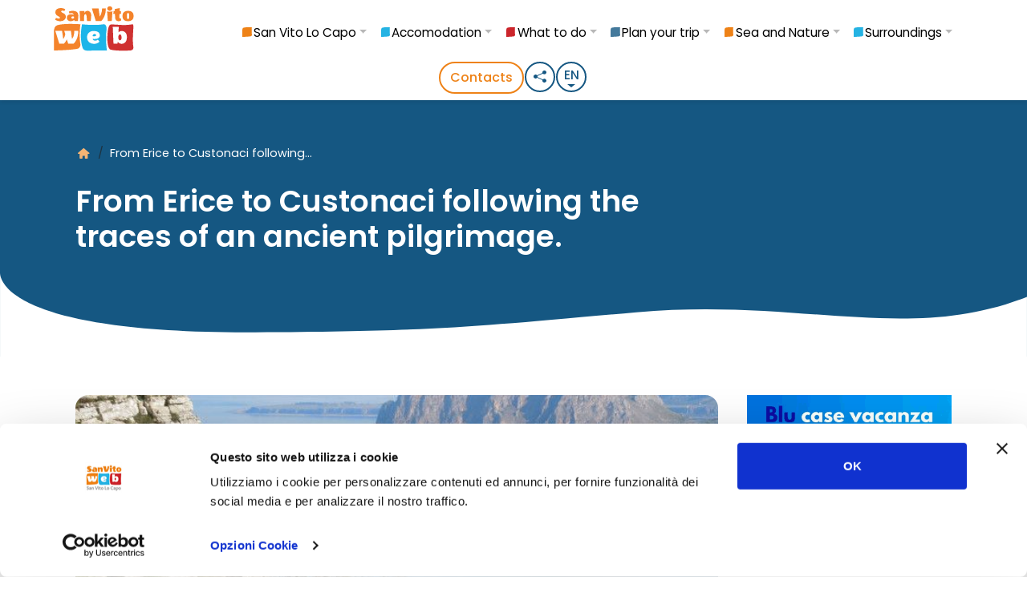

--- FILE ---
content_type: text/html; charset=UTF-8
request_url: https://www.sanvitoweb.com/en/a-trekking-day-from-erice-to-custonaci
body_size: 37555
content:
<!DOCTYPE html><html lang="en"><head><base href="https://www.sanvitoweb.com"><meta charset="utf-8"><meta name="viewport" content="width=device-width, initial-scale=1"><meta http-equiv="X-UA-Compatible" content="IE=edge"><title>From Erice to Custonaci following the traces of an ancient pilgrimage.</title><meta name="description" content="A subtle thread, full of faith and tradition, passes through campaigns and promontories and passes through the lands of Agro Ericino."><meta http-equiv="Content-Language" content="en"><meta property="og:url" content="https://www.sanvitoweb.com/en/a-trekking-day-from-erice-to-custonaci"/><meta property="og:site_name" content="SanVitoWeb"/><meta property="og:image" content="https://www.sanvitoweb.com/images/facebook.jpg"/><meta property="og:type" content="website"/><meta property="fb:app_id" content="1985088268296415"/><meta property="og:title" content="From Erice to Custonaci following the traces of an ancient pilgrimage."/><meta property="og:description" content="A subtle thread, full of faith and tradition, passes through campaigns and promontories and passes through the lands of Agro Ericino."/><link rel="canonical" href="https://www.sanvitoweb.com/en/a-trekking-day-from-erice-to-custonaci" /><meta name="csrf-token" content="5mvTcKKJFIvgrR6zUxTEtc0WtOgAp2BVdt4pSvvj"><link rel="preconnect" href="https://www.googletagmanager.com" ><link rel="preconnect" href="https://codice.shinystat.com" ><link rel="preconnect" href="https://codicebusiness.shinystat.com" ><link rel="preconnect" href="https://consent.cookiebot.com" ><script>
/*! jQuery v3.6.3 -ajax,-ajax/jsonp,-ajax/load,-ajax/script,-ajax/var/location,-ajax/var/nonce,-ajax/var/rquery,-ajax/xhr,-manipulation/_evalUrl,-deprecated/ajax-event-alias,-effects,-effects/Tween,-effects/animatedSelector | (c) OpenJS Foundation and other contributors | jquery.org/license */
!function(e,t){"use strict";"object"==typeof module&&"object"==typeof module.exports?module.exports=e.document?t(e,!0):function(e){if(!e.document)throw new Error("jQuery requires a window with a document");return t(e)}:t(e)}("undefined"!=typeof window?window:this,function(g,e){"use strict";var t=[],r=Object.getPrototypeOf,s=t.slice,v=t.flat?function(e){return t.flat.call(e)}:function(e){return t.concat.apply([],e)},u=t.push,i=t.indexOf,n={},o=n.toString,y=n.hasOwnProperty,a=y.toString,l=a.call(Object),m={},b=function(e){return"function"==typeof e&&"number"!=typeof e.nodeType&&"function"!=typeof e.item},x=function(e){return null!=e&&e===e.window},w=g.document,c={type:!0,src:!0,nonce:!0,noModule:!0};function C(e,t,n){var r,i,o=(n=n||w).createElement("script");if(o.text=e,t)for(r in c)(i=t[r]||t.getAttribute&&t.getAttribute(r))&&o.setAttribute(r,i);n.head.appendChild(o).parentNode.removeChild(o)}function T(e){return null==e?e+"":"object"==typeof e||"function"==typeof e?n[o.call(e)]||"object":typeof e}var f="3.6.3 -ajax,-ajax/jsonp,-ajax/load,-ajax/script,-ajax/var/location,-ajax/var/nonce,-ajax/var/rquery,-ajax/xhr,-manipulation/_evalUrl,-deprecated/ajax-event-alias,-effects,-effects/Tween,-effects/animatedSelector",E=function(e,t){return new E.fn.init(e,t)};function d(e){var t=!!e&&"length"in e&&e.length,n=T(e);return!b(e)&&!x(e)&&("array"===n||0===t||"number"==typeof t&&0<t&&t-1 in e)}E.fn=E.prototype={jquery:f,constructor:E,length:0,toArray:function(){return s.call(this)},get:function(e){return null==e?s.call(this):e<0?this[e+this.length]:this[e]},pushStack:function(e){var t=E.merge(this.constructor(),e);return t.prevObject=this,t},each:function(e){return E.each(this,e)},map:function(n){return this.pushStack(E.map(this,function(e,t){return n.call(e,t,e)}))},slice:function(){return this.pushStack(s.apply(this,arguments))},first:function(){return this.eq(0)},last:function(){return this.eq(-1)},even:function(){return this.pushStack(E.grep(this,function(e,t){return(t+1)%2}))},odd:function(){return this.pushStack(E.grep(this,function(e,t){return t%2}))},eq:function(e){var t=this.length,n=+e+(e<0?t:0);return this.pushStack(0<=n&&n<t?[this[n]]:[])},end:function(){return this.prevObject||this.constructor()},push:u,sort:t.sort,splice:t.splice},E.extend=E.fn.extend=function(){var e,t,n,r,i,o,a=arguments[0]||{},s=1,u=arguments.length,l=!1;for("boolean"==typeof a&&(l=a,a=arguments[s]||{},s++),"object"==typeof a||b(a)||(a={}),s===u&&(a=this,s--);s<u;s++)if(null!=(e=arguments[s]))for(t in e)r=e[t],"__proto__"!==t&&a!==r&&(l&&r&&(E.isPlainObject(r)||(i=Array.isArray(r)))?(n=a[t],o=i&&!Array.isArray(n)?[]:i||E.isPlainObject(n)?n:{},i=!1,a[t]=E.extend(l,o,r)):void 0!==r&&(a[t]=r));return a},E.extend({expando:"jQuery"+(f+Math.random()).replace(/\D/g,""),isReady:!0,error:function(e){throw new Error(e)},noop:function(){},isPlainObject:function(e){var t,n;return!(!e||"[object Object]"!==o.call(e))&&(!(t=r(e))||"function"==typeof(n=y.call(t,"constructor")&&t.constructor)&&a.call(n)===l)},isEmptyObject:function(e){var t;for(t in e)return!1;return!0},globalEval:function(e,t,n){C(e,{nonce:t&&t.nonce},n)},each:function(e,t){var n,r=0;if(d(e)){for(n=e.length;r<n;r++)if(!1===t.call(e[r],r,e[r]))break}else for(r in e)if(!1===t.call(e[r],r,e[r]))break;return e},makeArray:function(e,t){var n=t||[];return null!=e&&(d(Object(e))?E.merge(n,"string"==typeof e?[e]:e):u.call(n,e)),n},inArray:function(e,t,n){return null==t?-1:i.call(t,e,n)},merge:function(e,t){for(var n=+t.length,r=0,i=e.length;r<n;r++)e[i++]=t[r];return e.length=i,e},grep:function(e,t,n){for(var r=[],i=0,o=e.length,a=!n;i<o;i++)!t(e[i],i)!==a&&r.push(e[i]);return r},map:function(e,t,n){var r,i,o=0,a=[];if(d(e))for(r=e.length;o<r;o++)null!=(i=t(e[o],o,n))&&a.push(i);else for(o in e)null!=(i=t(e[o],o,n))&&a.push(i);return v(a)},guid:1,support:m}),"function"==typeof Symbol&&(E.fn[Symbol.iterator]=t[Symbol.iterator]),E.each("Boolean Number String Function Array Date RegExp Object Error Symbol".split(" "),function(e,t){n["[object "+t+"]"]=t.toLowerCase()});var p=function(n){var e,p,x,o,i,h,f,g,w,u,l,C,T,a,E,v,s,c,y,S="sizzle"+1*new Date,d=n.document,A=0,r=0,m=ue(),b=ue(),N=ue(),k=ue(),D=function(e,t){return e===t&&(l=!0),0},L={}.hasOwnProperty,t=[],j=t.pop,q=t.push,O=t.push,P=t.slice,H=function(e,t){for(var n=0,r=e.length;n<r;n++)if(e[n]===t)return n;return-1},I="checked|selected|async|autofocus|autoplay|controls|defer|disabled|hidden|ismap|loop|multiple|open|readonly|required|scoped",R="[\\x20\\t\\r\\n\\f]",B="(?:\\\\[\\da-fA-F]{1,6}"+R+"?|\\\\[^\\r\\n\\f]|[\\w-]|[^\0-\\x7f])+",M="\\["+R+"*("+B+")(?:"+R+"*([*^$|!~]?=)"+R+"*(?:'((?:\\\\.|[^\\\\'])*)'|\"((?:\\\\.|[^\\\\\"])*)\"|("+B+"))|)"+R+"*\\]",W=":("+B+")(?:\\((('((?:\\\\.|[^\\\\'])*)'|\"((?:\\\\.|[^\\\\\"])*)\")|((?:\\\\.|[^\\\\()[\\]]|"+M+")*)|.*)\\)|)",F=new RegExp(R+"+","g"),$=new RegExp("^"+R+"+|((?:^|[^\\\\])(?:\\\\.)*)"+R+"+$","g"),z=new RegExp("^"+R+"*,"+R+"*"),_=new RegExp("^"+R+"*([>+~]|"+R+")"+R+"*"),U=new RegExp(R+"|>"),V=new RegExp(W),X=new RegExp("^"+B+"$"),Q={ID:new RegExp("^#("+B+")"),CLASS:new RegExp("^\\.("+B+")"),TAG:new RegExp("^("+B+"|[*])"),ATTR:new RegExp("^"+M),PSEUDO:new RegExp("^"+W),CHILD:new RegExp("^:(only|first|last|nth|nth-last)-(child|of-type)(?:\\("+R+"*(even|odd|(([+-]|)(\\d*)n|)"+R+"*(?:([+-]|)"+R+"*(\\d+)|))"+R+"*\\)|)","i"),bool:new RegExp("^(?:"+I+")$","i"),needsContext:new RegExp("^"+R+"*[>+~]|:(even|odd|eq|gt|lt|nth|first|last)(?:\\("+R+"*((?:-\\d)?\\d*)"+R+"*\\)|)(?=[^-]|$)","i")},Y=/HTML$/i,G=/^(?:input|select|textarea|button)$/i,K=/^h\d$/i,J=/^[^{]+\{\s*\[native \w/,Z=/^(?:#([\w-]+)|(\w+)|\.([\w-]+))$/,ee=/[+~]/,te=new RegExp("\\\\[\\da-fA-F]{1,6}"+R+"?|\\\\([^\\r\\n\\f])","g"),ne=function(e,t){var n="0x"+e.slice(1)-65536;return t||(n<0?String.fromCharCode(n+65536):String.fromCharCode(n>>10|55296,1023&n|56320))},re=/([\0-\x1f\x7f]|^-?\d)|^-$|[^\0-\x1f\x7f-\uFFFF\w-]/g,ie=function(e,t){return t?"\0"===e?"\ufffd":e.slice(0,-1)+"\\"+e.charCodeAt(e.length-1).toString(16)+" ":"\\"+e},oe=function(){C()},ae=xe(function(e){return!0===e.disabled&&"fieldset"===e.nodeName.toLowerCase()},{dir:"parentNode",next:"legend"});try{O.apply(t=P.call(d.childNodes),d.childNodes),t[d.childNodes.length].nodeType}catch(e){O={apply:t.length?function(e,t){q.apply(e,P.call(t))}:function(e,t){var n=e.length,r=0;while(e[n++]=t[r++]);e.length=n-1}}}function se(t,e,n,r){var i,o,a,s,u,l,c,f=e&&e.ownerDocument,d=e?e.nodeType:9;if(n=n||[],"string"!=typeof t||!t||1!==d&&9!==d&&11!==d)return n;if(!r&&(C(e),e=e||T,E)){if(11!==d&&(u=Z.exec(t)))if(i=u[1]){if(9===d){if(!(a=e.getElementById(i)))return n;if(a.id===i)return n.push(a),n}else if(f&&(a=f.getElementById(i))&&y(e,a)&&a.id===i)return n.push(a),n}else{if(u[2])return O.apply(n,e.getElementsByTagName(t)),n;if((i=u[3])&&p.getElementsByClassName&&e.getElementsByClassName)return O.apply(n,e.getElementsByClassName(i)),n}if(p.qsa&&!k[t+" "]&&(!v||!v.test(t))&&(1!==d||"object"!==e.nodeName.toLowerCase())){if(c=t,f=e,1===d&&(U.test(t)||_.test(t))){(f=ee.test(t)&&ye(e.parentNode)||e)===e&&p.scope||((s=e.getAttribute("id"))?s=s.replace(re,ie):e.setAttribute("id",s=S)),o=(l=h(t)).length;while(o--)l[o]=(s?"#"+s:":scope")+" "+be(l[o]);c=l.join(",")}try{if(p.cssSupportsSelector&&!CSS.supports("selector(:is("+c+"))"))throw new Error;return O.apply(n,f.querySelectorAll(c)),n}catch(e){k(t,!0)}finally{s===S&&e.removeAttribute("id")}}}return g(t.replace($,"$1"),e,n,r)}function ue(){var r=[];return function e(t,n){return r.push(t+" ")>x.cacheLength&&delete e[r.shift()],e[t+" "]=n}}function le(e){return e[S]=!0,e}function ce(e){var t=T.createElement("fieldset");try{return!!e(t)}catch(e){return!1}finally{t.parentNode&&t.parentNode.removeChild(t),t=null}}function fe(e,t){var n=e.split("|"),r=n.length;while(r--)x.attrHandle[n[r]]=t}function de(e,t){var n=t&&e,r=n&&1===e.nodeType&&1===t.nodeType&&e.sourceIndex-t.sourceIndex;if(r)return r;if(n)while(n=n.nextSibling)if(n===t)return-1;return e?1:-1}function pe(t){return function(e){return"input"===e.nodeName.toLowerCase()&&e.type===t}}function he(n){return function(e){var t=e.nodeName.toLowerCase();return("input"===t||"button"===t)&&e.type===n}}function ge(t){return function(e){return"form"in e?e.parentNode&&!1===e.disabled?"label"in e?"label"in e.parentNode?e.parentNode.disabled===t:e.disabled===t:e.isDisabled===t||e.isDisabled!==!t&&ae(e)===t:e.disabled===t:"label"in e&&e.disabled===t}}function ve(a){return le(function(o){return o=+o,le(function(e,t){var n,r=a([],e.length,o),i=r.length;while(i--)e[n=r[i]]&&(e[n]=!(t[n]=e[n]))})})}function ye(e){return e&&"undefined"!=typeof e.getElementsByTagName&&e}for(e in p=se.support={},i=se.isXML=function(e){var t=e&&e.namespaceURI,n=e&&(e.ownerDocument||e).documentElement;return!Y.test(t||n&&n.nodeName||"HTML")},C=se.setDocument=function(e){var t,n,r=e?e.ownerDocument||e:d;return r!=T&&9===r.nodeType&&r.documentElement&&(a=(T=r).documentElement,E=!i(T),d!=T&&(n=T.defaultView)&&n.top!==n&&(n.addEventListener?n.addEventListener("unload",oe,!1):n.attachEvent&&n.attachEvent("onunload",oe)),p.scope=ce(function(e){return a.appendChild(e).appendChild(T.createElement("div")),"undefined"!=typeof e.querySelectorAll&&!e.querySelectorAll(":scope fieldset div").length}),p.cssSupportsSelector=ce(function(){return CSS.supports("selector(*)")&&T.querySelectorAll(":is(:jqfake)")&&!CSS.supports("selector(:is(*,:jqfake))")}),p.attributes=ce(function(e){return e.className="i",!e.getAttribute("className")}),p.getElementsByTagName=ce(function(e){return e.appendChild(T.createComment("")),!e.getElementsByTagName("*").length}),p.getElementsByClassName=J.test(T.getElementsByClassName),p.getById=ce(function(e){return a.appendChild(e).id=S,!T.getElementsByName||!T.getElementsByName(S).length}),p.getById?(x.filter.ID=function(e){var t=e.replace(te,ne);return function(e){return e.getAttribute("id")===t}},x.find.ID=function(e,t){if("undefined"!=typeof t.getElementById&&E){var n=t.getElementById(e);return n?[n]:[]}}):(x.filter.ID=function(e){var n=e.replace(te,ne);return function(e){var t="undefined"!=typeof e.getAttributeNode&&e.getAttributeNode("id");return t&&t.value===n}},x.find.ID=function(e,t){if("undefined"!=typeof t.getElementById&&E){var n,r,i,o=t.getElementById(e);if(o){if((n=o.getAttributeNode("id"))&&n.value===e)return[o];i=t.getElementsByName(e),r=0;while(o=i[r++])if((n=o.getAttributeNode("id"))&&n.value===e)return[o]}return[]}}),x.find.TAG=p.getElementsByTagName?function(e,t){return"undefined"!=typeof t.getElementsByTagName?t.getElementsByTagName(e):p.qsa?t.querySelectorAll(e):void 0}:function(e,t){var n,r=[],i=0,o=t.getElementsByTagName(e);if("*"===e){while(n=o[i++])1===n.nodeType&&r.push(n);return r}return o},x.find.CLASS=p.getElementsByClassName&&function(e,t){if("undefined"!=typeof t.getElementsByClassName&&E)return t.getElementsByClassName(e)},s=[],v=[],(p.qsa=J.test(T.querySelectorAll))&&(ce(function(e){var t;a.appendChild(e).innerHTML="<a id='"+S+"'></a><select id='"+S+"-\r\\' msallowcapture=''><option selected=''></option></select>",e.querySelectorAll("[msallowcapture^='']").length&&v.push("[*^$]="+R+"*(?:''|\"\")"),e.querySelectorAll("[selected]").length||v.push("\\["+R+"*(?:value|"+I+")"),e.querySelectorAll("[id~="+S+"-]").length||v.push("~="),(t=T.createElement("input")).setAttribute("name",""),e.appendChild(t),e.querySelectorAll("[name='']").length||v.push("\\["+R+"*name"+R+"*="+R+"*(?:''|\"\")"),e.querySelectorAll(":checked").length||v.push(":checked"),e.querySelectorAll("a#"+S+"+*").length||v.push(".#.+[+~]"),e.querySelectorAll("\\\f"),v.push("[\\r\\n\\f]")}),ce(function(e){e.innerHTML="<a href='' disabled='disabled'></a><select disabled='disabled'><option/></select>";var t=T.createElement("input");t.setAttribute("type","hidden"),e.appendChild(t).setAttribute("name","D"),e.querySelectorAll("[name=d]").length&&v.push("name"+R+"*[*^$|!~]?="),2!==e.querySelectorAll(":enabled").length&&v.push(":enabled",":disabled"),a.appendChild(e).disabled=!0,2!==e.querySelectorAll(":disabled").length&&v.push(":enabled",":disabled"),e.querySelectorAll("*,:x"),v.push(",.*:")})),(p.matchesSelector=J.test(c=a.matches||a.webkitMatchesSelector||a.mozMatchesSelector||a.oMatchesSelector||a.msMatchesSelector))&&ce(function(e){p.disconnectedMatch=c.call(e,"*"),c.call(e,"[s!='']:x"),s.push("!=",W)}),p.cssSupportsSelector||v.push(":has"),v=v.length&&new RegExp(v.join("|")),s=s.length&&new RegExp(s.join("|")),t=J.test(a.compareDocumentPosition),y=t||J.test(a.contains)?function(e,t){var n=9===e.nodeType&&e.documentElement||e,r=t&&t.parentNode;return e===r||!(!r||1!==r.nodeType||!(n.contains?n.contains(r):e.compareDocumentPosition&&16&e.compareDocumentPosition(r)))}:function(e,t){if(t)while(t=t.parentNode)if(t===e)return!0;return!1},D=t?function(e,t){if(e===t)return l=!0,0;var n=!e.compareDocumentPosition-!t.compareDocumentPosition;return n||(1&(n=(e.ownerDocument||e)==(t.ownerDocument||t)?e.compareDocumentPosition(t):1)||!p.sortDetached&&t.compareDocumentPosition(e)===n?e==T||e.ownerDocument==d&&y(d,e)?-1:t==T||t.ownerDocument==d&&y(d,t)?1:u?H(u,e)-H(u,t):0:4&n?-1:1)}:function(e,t){if(e===t)return l=!0,0;var n,r=0,i=e.parentNode,o=t.parentNode,a=[e],s=[t];if(!i||!o)return e==T?-1:t==T?1:i?-1:o?1:u?H(u,e)-H(u,t):0;if(i===o)return de(e,t);n=e;while(n=n.parentNode)a.unshift(n);n=t;while(n=n.parentNode)s.unshift(n);while(a[r]===s[r])r++;return r?de(a[r],s[r]):a[r]==d?-1:s[r]==d?1:0}),T},se.matches=function(e,t){return se(e,null,null,t)},se.matchesSelector=function(e,t){if(C(e),p.matchesSelector&&E&&!k[t+" "]&&(!s||!s.test(t))&&(!v||!v.test(t)))try{var n=c.call(e,t);if(n||p.disconnectedMatch||e.document&&11!==e.document.nodeType)return n}catch(e){k(t,!0)}return 0<se(t,T,null,[e]).length},se.contains=function(e,t){return(e.ownerDocument||e)!=T&&C(e),y(e,t)},se.attr=function(e,t){(e.ownerDocument||e)!=T&&C(e);var n=x.attrHandle[t.toLowerCase()],r=n&&L.call(x.attrHandle,t.toLowerCase())?n(e,t,!E):void 0;return void 0!==r?r:p.attributes||!E?e.getAttribute(t):(r=e.getAttributeNode(t))&&r.specified?r.value:null},se.escape=function(e){return(e+"").replace(re,ie)},se.error=function(e){throw new Error("Syntax error, unrecognized expression: "+e)},se.uniqueSort=function(e){var t,n=[],r=0,i=0;if(l=!p.detectDuplicates,u=!p.sortStable&&e.slice(0),e.sort(D),l){while(t=e[i++])t===e[i]&&(r=n.push(i));while(r--)e.splice(n[r],1)}return u=null,e},o=se.getText=function(e){var t,n="",r=0,i=e.nodeType;if(i){if(1===i||9===i||11===i){if("string"==typeof e.textContent)return e.textContent;for(e=e.firstChild;e;e=e.nextSibling)n+=o(e)}else if(3===i||4===i)return e.nodeValue}else while(t=e[r++])n+=o(t);return n},(x=se.selectors={cacheLength:50,createPseudo:le,match:Q,attrHandle:{},find:{},relative:{">":{dir:"parentNode",first:!0}," ":{dir:"parentNode"},"+":{dir:"previousSibling",first:!0},"~":{dir:"previousSibling"}},preFilter:{ATTR:function(e){return e[1]=e[1].replace(te,ne),e[3]=(e[3]||e[4]||e[5]||"").replace(te,ne),"~="===e[2]&&(e[3]=" "+e[3]+" "),e.slice(0,4)},CHILD:function(e){return e[1]=e[1].toLowerCase(),"nth"===e[1].slice(0,3)?(e[3]||se.error(e[0]),e[4]=+(e[4]?e[5]+(e[6]||1):2*("even"===e[3]||"odd"===e[3])),e[5]=+(e[7]+e[8]||"odd"===e[3])):e[3]&&se.error(e[0]),e},PSEUDO:function(e){var t,n=!e[6]&&e[2];return Q.CHILD.test(e[0])?null:(e[3]?e[2]=e[4]||e[5]||"":n&&V.test(n)&&(t=h(n,!0))&&(t=n.indexOf(")",n.length-t)-n.length)&&(e[0]=e[0].slice(0,t),e[2]=n.slice(0,t)),e.slice(0,3))}},filter:{TAG:function(e){var t=e.replace(te,ne).toLowerCase();return"*"===e?function(){return!0}:function(e){return e.nodeName&&e.nodeName.toLowerCase()===t}},CLASS:function(e){var t=m[e+" "];return t||(t=new RegExp("(^|"+R+")"+e+"("+R+"|$)"))&&m(e,function(e){return t.test("string"==typeof e.className&&e.className||"undefined"!=typeof e.getAttribute&&e.getAttribute("class")||"")})},ATTR:function(n,r,i){return function(e){var t=se.attr(e,n);return null==t?"!="===r:!r||(t+="","="===r?t===i:"!="===r?t!==i:"^="===r?i&&0===t.indexOf(i):"*="===r?i&&-1<t.indexOf(i):"$="===r?i&&t.slice(-i.length)===i:"~="===r?-1<(" "+t.replace(F," ")+" ").indexOf(i):"|="===r&&(t===i||t.slice(0,i.length+1)===i+"-"))}},CHILD:function(h,e,t,g,v){var y="nth"!==h.slice(0,3),m="last"!==h.slice(-4),b="of-type"===e;return 1===g&&0===v?function(e){return!!e.parentNode}:function(e,t,n){var r,i,o,a,s,u,l=y!==m?"nextSibling":"previousSibling",c=e.parentNode,f=b&&e.nodeName.toLowerCase(),d=!n&&!b,p=!1;if(c){if(y){while(l){a=e;while(a=a[l])if(b?a.nodeName.toLowerCase()===f:1===a.nodeType)return!1;u=l="only"===h&&!u&&"nextSibling"}return!0}if(u=[m?c.firstChild:c.lastChild],m&&d){p=(s=(r=(i=(o=(a=c)[S]||(a[S]={}))[a.uniqueID]||(o[a.uniqueID]={}))[h]||[])[0]===A&&r[1])&&r[2],a=s&&c.childNodes[s];while(a=++s&&a&&a[l]||(p=s=0)||u.pop())if(1===a.nodeType&&++p&&a===e){i[h]=[A,s,p];break}}else if(d&&(p=s=(r=(i=(o=(a=e)[S]||(a[S]={}))[a.uniqueID]||(o[a.uniqueID]={}))[h]||[])[0]===A&&r[1]),!1===p)while(a=++s&&a&&a[l]||(p=s=0)||u.pop())if((b?a.nodeName.toLowerCase()===f:1===a.nodeType)&&++p&&(d&&((i=(o=a[S]||(a[S]={}))[a.uniqueID]||(o[a.uniqueID]={}))[h]=[A,p]),a===e))break;return(p-=v)===g||p%g==0&&0<=p/g}}},PSEUDO:function(e,o){var t,a=x.pseudos[e]||x.setFilters[e.toLowerCase()]||se.error("unsupported pseudo: "+e);return a[S]?a(o):1<a.length?(t=[e,e,"",o],x.setFilters.hasOwnProperty(e.toLowerCase())?le(function(e,t){var n,r=a(e,o),i=r.length;while(i--)e[n=H(e,r[i])]=!(t[n]=r[i])}):function(e){return a(e,0,t)}):a}},pseudos:{not:le(function(e){var r=[],i=[],s=f(e.replace($,"$1"));return s[S]?le(function(e,t,n,r){var i,o=s(e,null,r,[]),a=e.length;while(a--)(i=o[a])&&(e[a]=!(t[a]=i))}):function(e,t,n){return r[0]=e,s(r,null,n,i),r[0]=null,!i.pop()}}),has:le(function(t){return function(e){return 0<se(t,e).length}}),contains:le(function(t){return t=t.replace(te,ne),function(e){return-1<(e.textContent||o(e)).indexOf(t)}}),lang:le(function(n){return X.test(n||"")||se.error("unsupported lang: "+n),n=n.replace(te,ne).toLowerCase(),function(e){var t;do{if(t=E?e.lang:e.getAttribute("xml:lang")||e.getAttribute("lang"))return(t=t.toLowerCase())===n||0===t.indexOf(n+"-")}while((e=e.parentNode)&&1===e.nodeType);return!1}}),target:function(e){var t=n.location&&n.location.hash;return t&&t.slice(1)===e.id},root:function(e){return e===a},focus:function(e){return e===T.activeElement&&(!T.hasFocus||T.hasFocus())&&!!(e.type||e.href||~e.tabIndex)},enabled:ge(!1),disabled:ge(!0),checked:function(e){var t=e.nodeName.toLowerCase();return"input"===t&&!!e.checked||"option"===t&&!!e.selected},selected:function(e){return e.parentNode&&e.parentNode.selectedIndex,!0===e.selected},empty:function(e){for(e=e.firstChild;e;e=e.nextSibling)if(e.nodeType<6)return!1;return!0},parent:function(e){return!x.pseudos.empty(e)},header:function(e){return K.test(e.nodeName)},input:function(e){return G.test(e.nodeName)},button:function(e){var t=e.nodeName.toLowerCase();return"input"===t&&"button"===e.type||"button"===t},text:function(e){var t;return"input"===e.nodeName.toLowerCase()&&"text"===e.type&&(null==(t=e.getAttribute("type"))||"text"===t.toLowerCase())},first:ve(function(){return[0]}),last:ve(function(e,t){return[t-1]}),eq:ve(function(e,t,n){return[n<0?n+t:n]}),even:ve(function(e,t){for(var n=0;n<t;n+=2)e.push(n);return e}),odd:ve(function(e,t){for(var n=1;n<t;n+=2)e.push(n);return e}),lt:ve(function(e,t,n){for(var r=n<0?n+t:t<n?t:n;0<=--r;)e.push(r);return e}),gt:ve(function(e,t,n){for(var r=n<0?n+t:n;++r<t;)e.push(r);return e})}}).pseudos.nth=x.pseudos.eq,{radio:!0,checkbox:!0,file:!0,password:!0,image:!0})x.pseudos[e]=pe(e);for(e in{submit:!0,reset:!0})x.pseudos[e]=he(e);function me(){}function be(e){for(var t=0,n=e.length,r="";t<n;t++)r+=e[t].value;return r}function xe(s,e,t){var u=e.dir,l=e.next,c=l||u,f=t&&"parentNode"===c,d=r++;return e.first?function(e,t,n){while(e=e[u])if(1===e.nodeType||f)return s(e,t,n);return!1}:function(e,t,n){var r,i,o,a=[A,d];if(n){while(e=e[u])if((1===e.nodeType||f)&&s(e,t,n))return!0}else while(e=e[u])if(1===e.nodeType||f)if(i=(o=e[S]||(e[S]={}))[e.uniqueID]||(o[e.uniqueID]={}),l&&l===e.nodeName.toLowerCase())e=e[u]||e;else{if((r=i[c])&&r[0]===A&&r[1]===d)return a[2]=r[2];if((i[c]=a)[2]=s(e,t,n))return!0}return!1}}function we(i){return 1<i.length?function(e,t,n){var r=i.length;while(r--)if(!i[r](e,t,n))return!1;return!0}:i[0]}function Ce(e,t,n,r,i){for(var o,a=[],s=0,u=e.length,l=null!=t;s<u;s++)(o=e[s])&&(n&&!n(o,r,i)||(a.push(o),l&&t.push(s)));return a}function Te(p,h,g,v,y,e){return v&&!v[S]&&(v=Te(v)),y&&!y[S]&&(y=Te(y,e)),le(function(e,t,n,r){var i,o,a,s=[],u=[],l=t.length,c=e||function(e,t,n){for(var r=0,i=t.length;r<i;r++)se(e,t[r],n);return n}(h||"*",n.nodeType?[n]:n,[]),f=!p||!e&&h?c:Ce(c,s,p,n,r),d=g?y||(e?p:l||v)?[]:t:f;if(g&&g(f,d,n,r),v){i=Ce(d,u),v(i,[],n,r),o=i.length;while(o--)(a=i[o])&&(d[u[o]]=!(f[u[o]]=a))}if(e){if(y||p){if(y){i=[],o=d.length;while(o--)(a=d[o])&&i.push(f[o]=a);y(null,d=[],i,r)}o=d.length;while(o--)(a=d[o])&&-1<(i=y?H(e,a):s[o])&&(e[i]=!(t[i]=a))}}else d=Ce(d===t?d.splice(l,d.length):d),y?y(null,t,d,r):O.apply(t,d)})}function Ee(e){for(var i,t,n,r=e.length,o=x.relative[e[0].type],a=o||x.relative[" "],s=o?1:0,u=xe(function(e){return e===i},a,!0),l=xe(function(e){return-1<H(i,e)},a,!0),c=[function(e,t,n){var r=!o&&(n||t!==w)||((i=t).nodeType?u(e,t,n):l(e,t,n));return i=null,r}];s<r;s++)if(t=x.relative[e[s].type])c=[xe(we(c),t)];else{if((t=x.filter[e[s].type].apply(null,e[s].matches))[S]){for(n=++s;n<r;n++)if(x.relative[e[n].type])break;return Te(1<s&&we(c),1<s&&be(e.slice(0,s-1).concat({value:" "===e[s-2].type?"*":""})).replace($,"$1"),t,s<n&&Ee(e.slice(s,n)),n<r&&Ee(e=e.slice(n)),n<r&&be(e))}c.push(t)}return we(c)}return me.prototype=x.filters=x.pseudos,x.setFilters=new me,h=se.tokenize=function(e,t){var n,r,i,o,a,s,u,l=b[e+" "];if(l)return t?0:l.slice(0);a=e,s=[],u=x.preFilter;while(a){for(o in n&&!(r=z.exec(a))||(r&&(a=a.slice(r[0].length)||a),s.push(i=[])),n=!1,(r=_.exec(a))&&(n=r.shift(),i.push({value:n,type:r[0].replace($," ")}),a=a.slice(n.length)),x.filter)!(r=Q[o].exec(a))||u[o]&&!(r=u[o](r))||(n=r.shift(),i.push({value:n,type:o,matches:r}),a=a.slice(n.length));if(!n)break}return t?a.length:a?se.error(e):b(e,s).slice(0)},f=se.compile=function(e,t){var n,v,y,m,b,r,i=[],o=[],a=N[e+" "];if(!a){t||(t=h(e)),n=t.length;while(n--)(a=Ee(t[n]))[S]?i.push(a):o.push(a);(a=N(e,(v=o,m=0<(y=i).length,b=0<v.length,r=function(e,t,n,r,i){var o,a,s,u=0,l="0",c=e&&[],f=[],d=w,p=e||b&&x.find.TAG("*",i),h=A+=null==d?1:Math.random()||.1,g=p.length;for(i&&(w=t==T||t||i);l!==g&&null!=(o=p[l]);l++){if(b&&o){a=0,t||o.ownerDocument==T||(C(o),n=!E);while(s=v[a++])if(s(o,t||T,n)){r.push(o);break}i&&(A=h)}m&&((o=!s&&o)&&u--,e&&c.push(o))}if(u+=l,m&&l!==u){a=0;while(s=y[a++])s(c,f,t,n);if(e){if(0<u)while(l--)c[l]||f[l]||(f[l]=j.call(r));f=Ce(f)}O.apply(r,f),i&&!e&&0<f.length&&1<u+y.length&&se.uniqueSort(r)}return i&&(A=h,w=d),c},m?le(r):r))).selector=e}return a},g=se.select=function(e,t,n,r){var i,o,a,s,u,l="function"==typeof e&&e,c=!r&&h(e=l.selector||e);if(n=n||[],1===c.length){if(2<(o=c[0]=c[0].slice(0)).length&&"ID"===(a=o[0]).type&&9===t.nodeType&&E&&x.relative[o[1].type]){if(!(t=(x.find.ID(a.matches[0].replace(te,ne),t)||[])[0]))return n;l&&(t=t.parentNode),e=e.slice(o.shift().value.length)}i=Q.needsContext.test(e)?0:o.length;while(i--){if(a=o[i],x.relative[s=a.type])break;if((u=x.find[s])&&(r=u(a.matches[0].replace(te,ne),ee.test(o[0].type)&&ye(t.parentNode)||t))){if(o.splice(i,1),!(e=r.length&&be(o)))return O.apply(n,r),n;break}}}return(l||f(e,c))(r,t,!E,n,!t||ee.test(e)&&ye(t.parentNode)||t),n},p.sortStable=S.split("").sort(D).join("")===S,p.detectDuplicates=!!l,C(),p.sortDetached=ce(function(e){return 1&e.compareDocumentPosition(T.createElement("fieldset"))}),ce(function(e){return e.innerHTML="<a href='#'></a>","#"===e.firstChild.getAttribute("href")})||fe("type|href|height|width",function(e,t,n){if(!n)return e.getAttribute(t,"type"===t.toLowerCase()?1:2)}),p.attributes&&ce(function(e){return e.innerHTML="<input/>",e.firstChild.setAttribute("value",""),""===e.firstChild.getAttribute("value")})||fe("value",function(e,t,n){if(!n&&"input"===e.nodeName.toLowerCase())return e.defaultValue}),ce(function(e){return null==e.getAttribute("disabled")})||fe(I,function(e,t,n){var r;if(!n)return!0===e[t]?t.toLowerCase():(r=e.getAttributeNode(t))&&r.specified?r.value:null}),se}(g);E.find=p,E.expr=p.selectors,E.expr[":"]=E.expr.pseudos,E.uniqueSort=E.unique=p.uniqueSort,E.text=p.getText,E.isXMLDoc=p.isXML,E.contains=p.contains,E.escapeSelector=p.escape;var h=function(e,t,n){var r=[],i=void 0!==n;while((e=e[t])&&9!==e.nodeType)if(1===e.nodeType){if(i&&E(e).is(n))break;r.push(e)}return r},S=function(e,t){for(var n=[];e;e=e.nextSibling)1===e.nodeType&&e!==t&&n.push(e);return n},A=E.expr.match.needsContext;function N(e,t){return e.nodeName&&e.nodeName.toLowerCase()===t.toLowerCase()}var k=/^<([a-z][^\/\0>:\x20\t\r\n\f]*)[\x20\t\r\n\f]*\/?>(?:<\/\1>|)$/i;function D(e,n,r){return b(n)?E.grep(e,function(e,t){return!!n.call(e,t,e)!==r}):n.nodeType?E.grep(e,function(e){return e===n!==r}):"string"!=typeof n?E.grep(e,function(e){return-1<i.call(n,e)!==r}):E.filter(n,e,r)}E.filter=function(e,t,n){var r=t[0];return n&&(e=":not("+e+")"),1===t.length&&1===r.nodeType?E.find.matchesSelector(r,e)?[r]:[]:E.find.matches(e,E.grep(t,function(e){return 1===e.nodeType}))},E.fn.extend({find:function(e){var t,n,r=this.length,i=this;if("string"!=typeof e)return this.pushStack(E(e).filter(function(){for(t=0;t<r;t++)if(E.contains(i[t],this))return!0}));for(n=this.pushStack([]),t=0;t<r;t++)E.find(e,i[t],n);return 1<r?E.uniqueSort(n):n},filter:function(e){return this.pushStack(D(this,e||[],!1))},not:function(e){return this.pushStack(D(this,e||[],!0))},is:function(e){return!!D(this,"string"==typeof e&&A.test(e)?E(e):e||[],!1).length}});var L,j=/^(?:\s*(<[\w\W]+>)[^>]*|#([\w-]+))$/;(E.fn.init=function(e,t,n){var r,i;if(!e)return this;if(n=n||L,"string"==typeof e){if(!(r="<"===e[0]&&">"===e[e.length-1]&&3<=e.length?[null,e,null]:j.exec(e))||!r[1]&&t)return!t||t.jquery?(t||n).find(e):this.constructor(t).find(e);if(r[1]){if(t=t instanceof E?t[0]:t,E.merge(this,E.parseHTML(r[1],t&&t.nodeType?t.ownerDocument||t:w,!0)),k.test(r[1])&&E.isPlainObject(t))for(r in t)b(this[r])?this[r](t[r]):this.attr(r,t[r]);return this}return(i=w.getElementById(r[2]))&&(this[0]=i,this.length=1),this}return e.nodeType?(this[0]=e,this.length=1,this):b(e)?void 0!==n.ready?n.ready(e):e(E):E.makeArray(e,this)}).prototype=E.fn,L=E(w);var q=/^(?:parents|prev(?:Until|All))/,O={children:!0,contents:!0,next:!0,prev:!0};function P(e,t){while((e=e[t])&&1!==e.nodeType);return e}E.fn.extend({has:function(e){var t=E(e,this),n=t.length;return this.filter(function(){for(var e=0;e<n;e++)if(E.contains(this,t[e]))return!0})},closest:function(e,t){var n,r=0,i=this.length,o=[],a="string"!=typeof e&&E(e);if(!A.test(e))for(;r<i;r++)for(n=this[r];n&&n!==t;n=n.parentNode)if(n.nodeType<11&&(a?-1<a.index(n):1===n.nodeType&&E.find.matchesSelector(n,e))){o.push(n);break}return this.pushStack(1<o.length?E.uniqueSort(o):o)},index:function(e){return e?"string"==typeof e?i.call(E(e),this[0]):i.call(this,e.jquery?e[0]:e):this[0]&&this[0].parentNode?this.first().prevAll().length:-1},add:function(e,t){return this.pushStack(E.uniqueSort(E.merge(this.get(),E(e,t))))},addBack:function(e){return this.add(null==e?this.prevObject:this.prevObject.filter(e))}}),E.each({parent:function(e){var t=e.parentNode;return t&&11!==t.nodeType?t:null},parents:function(e){return h(e,"parentNode")},parentsUntil:function(e,t,n){return h(e,"parentNode",n)},next:function(e){return P(e,"nextSibling")},prev:function(e){return P(e,"previousSibling")},nextAll:function(e){return h(e,"nextSibling")},prevAll:function(e){return h(e,"previousSibling")},nextUntil:function(e,t,n){return h(e,"nextSibling",n)},prevUntil:function(e,t,n){return h(e,"previousSibling",n)},siblings:function(e){return S((e.parentNode||{}).firstChild,e)},children:function(e){return S(e.firstChild)},contents:function(e){return null!=e.contentDocument&&r(e.contentDocument)?e.contentDocument:(N(e,"template")&&(e=e.content||e),E.merge([],e.childNodes))}},function(r,i){E.fn[r]=function(e,t){var n=E.map(this,i,e);return"Until"!==r.slice(-5)&&(t=e),t&&"string"==typeof t&&(n=E.filter(t,n)),1<this.length&&(O[r]||E.uniqueSort(n),q.test(r)&&n.reverse()),this.pushStack(n)}});var H=/[^\x20\t\r\n\f]+/g;function I(e){return e}function R(e){throw e}function B(e,t,n,r){var i;try{e&&b(i=e.promise)?i.call(e).done(t).fail(n):e&&b(i=e.then)?i.call(e,t,n):t.apply(void 0,[e].slice(r))}catch(e){n.apply(void 0,[e])}}E.Callbacks=function(r){var e,n;r="string"==typeof r?(e=r,n={},E.each(e.match(H)||[],function(e,t){n[t]=!0}),n):E.extend({},r);var i,t,o,a,s=[],u=[],l=-1,c=function(){for(a=a||r.once,o=i=!0;u.length;l=-1){t=u.shift();while(++l<s.length)!1===s[l].apply(t[0],t[1])&&r.stopOnFalse&&(l=s.length,t=!1)}r.memory||(t=!1),i=!1,a&&(s=t?[]:"")},f={add:function(){return s&&(t&&!i&&(l=s.length-1,u.push(t)),function n(e){E.each(e,function(e,t){b(t)?r.unique&&f.has(t)||s.push(t):t&&t.length&&"string"!==T(t)&&n(t)})}(arguments),t&&!i&&c()),this},remove:function(){return E.each(arguments,function(e,t){var n;while(-1<(n=E.inArray(t,s,n)))s.splice(n,1),n<=l&&l--}),this},has:function(e){return e?-1<E.inArray(e,s):0<s.length},empty:function(){return s&&(s=[]),this},disable:function(){return a=u=[],s=t="",this},disabled:function(){return!s},lock:function(){return a=u=[],t||i||(s=t=""),this},locked:function(){return!!a},fireWith:function(e,t){return a||(t=[e,(t=t||[]).slice?t.slice():t],u.push(t),i||c()),this},fire:function(){return f.fireWith(this,arguments),this},fired:function(){return!!o}};return f},E.extend({Deferred:function(e){var o=[["notify","progress",E.Callbacks("memory"),E.Callbacks("memory"),2],["resolve","done",E.Callbacks("once memory"),E.Callbacks("once memory"),0,"resolved"],["reject","fail",E.Callbacks("once memory"),E.Callbacks("once memory"),1,"rejected"]],i="pending",a={state:function(){return i},always:function(){return s.done(arguments).fail(arguments),this},"catch":function(e){return a.then(null,e)},pipe:function(){var i=arguments;return E.Deferred(function(r){E.each(o,function(e,t){var n=b(i[t[4]])&&i[t[4]];s[t[1]](function(){var e=n&&n.apply(this,arguments);e&&b(e.promise)?e.promise().progress(r.notify).done(r.resolve).fail(r.reject):r[t[0]+"With"](this,n?[e]:arguments)})}),i=null}).promise()},then:function(t,n,r){var u=0;function l(i,o,a,s){return function(){var n=this,r=arguments,e=function(){var e,t;if(!(i<u)){if((e=a.apply(n,r))===o.promise())throw new TypeError("Thenable self-resolution");t=e&&("object"==typeof e||"function"==typeof e)&&e.then,b(t)?s?t.call(e,l(u,o,I,s),l(u,o,R,s)):(u++,t.call(e,l(u,o,I,s),l(u,o,R,s),l(u,o,I,o.notifyWith))):(a!==I&&(n=void 0,r=[e]),(s||o.resolveWith)(n,r))}},t=s?e:function(){try{e()}catch(e){E.Deferred.exceptionHook&&E.Deferred.exceptionHook(e,t.stackTrace),u<=i+1&&(a!==R&&(n=void 0,r=[e]),o.rejectWith(n,r))}};i?t():(E.Deferred.getStackHook&&(t.stackTrace=E.Deferred.getStackHook()),g.setTimeout(t))}}return E.Deferred(function(e){o[0][3].add(l(0,e,b(r)?r:I,e.notifyWith)),o[1][3].add(l(0,e,b(t)?t:I)),o[2][3].add(l(0,e,b(n)?n:R))}).promise()},promise:function(e){return null!=e?E.extend(e,a):a}},s={};return E.each(o,function(e,t){var n=t[2],r=t[5];a[t[1]]=n.add,r&&n.add(function(){i=r},o[3-e][2].disable,o[3-e][3].disable,o[0][2].lock,o[0][3].lock),n.add(t[3].fire),s[t[0]]=function(){return s[t[0]+"With"](this===s?void 0:this,arguments),this},s[t[0]+"With"]=n.fireWith}),a.promise(s),e&&e.call(s,s),s},when:function(e){var n=arguments.length,t=n,r=Array(t),i=s.call(arguments),o=E.Deferred(),a=function(t){return function(e){r[t]=this,i[t]=1<arguments.length?s.call(arguments):e,--n||o.resolveWith(r,i)}};if(n<=1&&(B(e,o.done(a(t)).resolve,o.reject,!n),"pending"===o.state()||b(i[t]&&i[t].then)))return o.then();while(t--)B(i[t],a(t),o.reject);return o.promise()}});var M=/^(Eval|Internal|Range|Reference|Syntax|Type|URI)Error$/;E.Deferred.exceptionHook=function(e,t){g.console&&g.console.warn&&e&&M.test(e.name)&&g.console.warn("jQuery.Deferred exception: "+e.message,e.stack,t)},E.readyException=function(e){g.setTimeout(function(){throw e})};var W=E.Deferred();function F(){w.removeEventListener("DOMContentLoaded",F),g.removeEventListener("load",F),E.ready()}E.fn.ready=function(e){return W.then(e)["catch"](function(e){E.readyException(e)}),this},E.extend({isReady:!1,readyWait:1,ready:function(e){(!0===e?--E.readyWait:E.isReady)||(E.isReady=!0)!==e&&0<--E.readyWait||W.resolveWith(w,[E])}}),E.ready.then=W.then,"complete"===w.readyState||"loading"!==w.readyState&&!w.documentElement.doScroll?g.setTimeout(E.ready):(w.addEventListener("DOMContentLoaded",F),g.addEventListener("load",F));var $=function(e,t,n,r,i,o,a){var s=0,u=e.length,l=null==n;if("object"===T(n))for(s in i=!0,n)$(e,t,s,n[s],!0,o,a);else if(void 0!==r&&(i=!0,b(r)||(a=!0),l&&(a?(t.call(e,r),t=null):(l=t,t=function(e,t,n){return l.call(E(e),n)})),t))for(;s<u;s++)t(e[s],n,a?r:r.call(e[s],s,t(e[s],n)));return i?e:l?t.call(e):u?t(e[0],n):o},z=/^-ms-/,_=/-([a-z])/g;function U(e,t){return t.toUpperCase()}function V(e){return e.replace(z,"ms-").replace(_,U)}var X=function(e){return 1===e.nodeType||9===e.nodeType||!+e.nodeType};function Q(){this.expando=E.expando+Q.uid++}Q.uid=1,Q.prototype={cache:function(e){var t=e[this.expando];return t||(t={},X(e)&&(e.nodeType?e[this.expando]=t:Object.defineProperty(e,this.expando,{value:t,configurable:!0}))),t},set:function(e,t,n){var r,i=this.cache(e);if("string"==typeof t)i[V(t)]=n;else for(r in t)i[V(r)]=t[r];return i},get:function(e,t){return void 0===t?this.cache(e):e[this.expando]&&e[this.expando][V(t)]},access:function(e,t,n){return void 0===t||t&&"string"==typeof t&&void 0===n?this.get(e,t):(this.set(e,t,n),void 0!==n?n:t)},remove:function(e,t){var n,r=e[this.expando];if(void 0!==r){if(void 0!==t){n=(t=Array.isArray(t)?t.map(V):(t=V(t))in r?[t]:t.match(H)||[]).length;while(n--)delete r[t[n]]}(void 0===t||E.isEmptyObject(r))&&(e.nodeType?e[this.expando]=void 0:delete e[this.expando])}},hasData:function(e){var t=e[this.expando];return void 0!==t&&!E.isEmptyObject(t)}};var Y=new Q,G=new Q,K=/^(?:\{[\w\W]*\}|\[[\w\W]*\])$/,J=/[A-Z]/g;function Z(e,t,n){var r,i;if(void 0===n&&1===e.nodeType)if(r="data-"+t.replace(J,"-$&").toLowerCase(),"string"==typeof(n=e.getAttribute(r))){try{n="true"===(i=n)||"false"!==i&&("null"===i?null:i===+i+""?+i:K.test(i)?JSON.parse(i):i)}catch(e){}G.set(e,t,n)}else n=void 0;return n}E.extend({hasData:function(e){return G.hasData(e)||Y.hasData(e)},data:function(e,t,n){return G.access(e,t,n)},removeData:function(e,t){G.remove(e,t)},_data:function(e,t,n){return Y.access(e,t,n)},_removeData:function(e,t){Y.remove(e,t)}}),E.fn.extend({data:function(n,e){var t,r,i,o=this[0],a=o&&o.attributes;if(void 0===n){if(this.length&&(i=G.get(o),1===o.nodeType&&!Y.get(o,"hasDataAttrs"))){t=a.length;while(t--)a[t]&&0===(r=a[t].name).indexOf("data-")&&(r=V(r.slice(5)),Z(o,r,i[r]));Y.set(o,"hasDataAttrs",!0)}return i}return"object"==typeof n?this.each(function(){G.set(this,n)}):$(this,function(e){var t;if(o&&void 0===e)return void 0!==(t=G.get(o,n))?t:void 0!==(t=Z(o,n))?t:void 0;this.each(function(){G.set(this,n,e)})},null,e,1<arguments.length,null,!0)},removeData:function(e){return this.each(function(){G.remove(this,e)})}}),E.extend({queue:function(e,t,n){var r;if(e)return t=(t||"fx")+"queue",r=Y.get(e,t),n&&(!r||Array.isArray(n)?r=Y.access(e,t,E.makeArray(n)):r.push(n)),r||[]},dequeue:function(e,t){t=t||"fx";var n=E.queue(e,t),r=n.length,i=n.shift(),o=E._queueHooks(e,t);"inprogress"===i&&(i=n.shift(),r--),i&&("fx"===t&&n.unshift("inprogress"),delete o.stop,i.call(e,function(){E.dequeue(e,t)},o)),!r&&o&&o.empty.fire()},_queueHooks:function(e,t){var n=t+"queueHooks";return Y.get(e,n)||Y.access(e,n,{empty:E.Callbacks("once memory").add(function(){Y.remove(e,[t+"queue",n])})})}}),E.fn.extend({queue:function(t,n){var e=2;return"string"!=typeof t&&(n=t,t="fx",e--),arguments.length<e?E.queue(this[0],t):void 0===n?this:this.each(function(){var e=E.queue(this,t,n);E._queueHooks(this,t),"fx"===t&&"inprogress"!==e[0]&&E.dequeue(this,t)})},dequeue:function(e){return this.each(function(){E.dequeue(this,e)})},clearQueue:function(e){return this.queue(e||"fx",[])},promise:function(e,t){var n,r=1,i=E.Deferred(),o=this,a=this.length,s=function(){--r||i.resolveWith(o,[o])};"string"!=typeof e&&(t=e,e=void 0),e=e||"fx";while(a--)(n=Y.get(o[a],e+"queueHooks"))&&n.empty&&(r++,n.empty.add(s));return s(),i.promise(t)}});var ee=/[+-]?(?:\d*\.|)\d+(?:[eE][+-]?\d+|)/.source,te=new RegExp("^(?:([+-])=|)("+ee+")([a-z%]*)$","i"),ne=["Top","Right","Bottom","Left"],re=w.documentElement,ie=function(e){return E.contains(e.ownerDocument,e)},oe={composed:!0};re.getRootNode&&(ie=function(e){return E.contains(e.ownerDocument,e)||e.getRootNode(oe)===e.ownerDocument});var ae=function(e,t){return"none"===(e=t||e).style.display||""===e.style.display&&ie(e)&&"none"===E.css(e,"display")};var se={};function ue(e,t){for(var n,r,i,o,a,s,u,l=[],c=0,f=e.length;c<f;c++)(r=e[c]).style&&(n=r.style.display,t?("none"===n&&(l[c]=Y.get(r,"display")||null,l[c]||(r.style.display="")),""===r.style.display&&ae(r)&&(l[c]=(u=a=o=void 0,a=(i=r).ownerDocument,s=i.nodeName,(u=se[s])||(o=a.body.appendChild(a.createElement(s)),u=E.css(o,"display"),o.parentNode.removeChild(o),"none"===u&&(u="block"),se[s]=u)))):"none"!==n&&(l[c]="none",Y.set(r,"display",n)));for(c=0;c<f;c++)null!=l[c]&&(e[c].style.display=l[c]);return e}E.fn.extend({show:function(){return ue(this,!0)},hide:function(){return ue(this)},toggle:function(e){return"boolean"==typeof e?e?this.show():this.hide():this.each(function(){ae(this)?E(this).show():E(this).hide()})}});var le,ce,fe=/^(?:checkbox|radio)$/i,de=/<([a-z][^\/\0>\x20\t\r\n\f]*)/i,pe=/^$|^module$|\/(?:java|ecma)script/i;le=w.createDocumentFragment().appendChild(w.createElement("div")),(ce=w.createElement("input")).setAttribute("type","radio"),ce.setAttribute("checked","checked"),ce.setAttribute("name","t"),le.appendChild(ce),m.checkClone=le.cloneNode(!0).cloneNode(!0).lastChild.checked,le.innerHTML="<textarea>x</textarea>",m.noCloneChecked=!!le.cloneNode(!0).lastChild.defaultValue,le.innerHTML="<option></option>",m.option=!!le.lastChild;var he={thead:[1,"<table>","</table>"],col:[2,"<table><colgroup>","</colgroup></table>"],tr:[2,"<table><tbody>","</tbody></table>"],td:[3,"<table><tbody><tr>","</tr></tbody></table>"],_default:[0,"",""]};function ge(e,t){var n;return n="undefined"!=typeof e.getElementsByTagName?e.getElementsByTagName(t||"*"):"undefined"!=typeof e.querySelectorAll?e.querySelectorAll(t||"*"):[],void 0===t||t&&N(e,t)?E.merge([e],n):n}function ve(e,t){for(var n=0,r=e.length;n<r;n++)Y.set(e[n],"globalEval",!t||Y.get(t[n],"globalEval"))}he.tbody=he.tfoot=he.colgroup=he.caption=he.thead,he.th=he.td,m.option||(he.optgroup=he.option=[1,"<select multiple='multiple'>","</select>"]);var ye=/<|&#?\w+;/;function me(e,t,n,r,i){for(var o,a,s,u,l,c,f=t.createDocumentFragment(),d=[],p=0,h=e.length;p<h;p++)if((o=e[p])||0===o)if("object"===T(o))E.merge(d,o.nodeType?[o]:o);else if(ye.test(o)){a=a||f.appendChild(t.createElement("div")),s=(de.exec(o)||["",""])[1].toLowerCase(),u=he[s]||he._default,a.innerHTML=u[1]+E.htmlPrefilter(o)+u[2],c=u[0];while(c--)a=a.lastChild;E.merge(d,a.childNodes),(a=f.firstChild).textContent=""}else d.push(t.createTextNode(o));f.textContent="",p=0;while(o=d[p++])if(r&&-1<E.inArray(o,r))i&&i.push(o);else if(l=ie(o),a=ge(f.appendChild(o),"script"),l&&ve(a),n){c=0;while(o=a[c++])pe.test(o.type||"")&&n.push(o)}return f}var be=/^([^.]*)(?:\.(.+)|)/;function xe(){return!0}function we(){return!1}function Ce(e,t){return e===function(){try{return w.activeElement}catch(e){}}()==("focus"===t)}function Te(e,t,n,r,i,o){var a,s;if("object"==typeof t){for(s in"string"!=typeof n&&(r=r||n,n=void 0),t)Te(e,s,n,r,t[s],o);return e}if(null==r&&null==i?(i=n,r=n=void 0):null==i&&("string"==typeof n?(i=r,r=void 0):(i=r,r=n,n=void 0)),!1===i)i=we;else if(!i)return e;return 1===o&&(a=i,(i=function(e){return E().off(e),a.apply(this,arguments)}).guid=a.guid||(a.guid=E.guid++)),e.each(function(){E.event.add(this,t,i,r,n)})}function Ee(e,i,o){o?(Y.set(e,i,!1),E.event.add(e,i,{namespace:!1,handler:function(e){var t,n,r=Y.get(this,i);if(1&e.isTrigger&&this[i]){if(r.length)(E.event.special[i]||{}).delegateType&&e.stopPropagation();else if(r=s.call(arguments),Y.set(this,i,r),t=o(this,i),this[i](),r!==(n=Y.get(this,i))||t?Y.set(this,i,!1):n={},r!==n)return e.stopImmediatePropagation(),e.preventDefault(),n&&n.value}else r.length&&(Y.set(this,i,{value:E.event.trigger(E.extend(r[0],E.Event.prototype),r.slice(1),this)}),e.stopImmediatePropagation())}})):void 0===Y.get(e,i)&&E.event.add(e,i,xe)}E.event={global:{},add:function(t,e,n,r,i){var o,a,s,u,l,c,f,d,p,h,g,v=Y.get(t);if(X(t)){n.handler&&(n=(o=n).handler,i=o.selector),i&&E.find.matchesSelector(re,i),n.guid||(n.guid=E.guid++),(u=v.events)||(u=v.events=Object.create(null)),(a=v.handle)||(a=v.handle=function(e){return"undefined"!=typeof E&&E.event.triggered!==e.type?E.event.dispatch.apply(t,arguments):void 0}),l=(e=(e||"").match(H)||[""]).length;while(l--)p=g=(s=be.exec(e[l])||[])[1],h=(s[2]||"").split(".").sort(),p&&(f=E.event.special[p]||{},p=(i?f.delegateType:f.bindType)||p,f=E.event.special[p]||{},c=E.extend({type:p,origType:g,data:r,handler:n,guid:n.guid,selector:i,needsContext:i&&E.expr.match.needsContext.test(i),namespace:h.join(".")},o),(d=u[p])||((d=u[p]=[]).delegateCount=0,f.setup&&!1!==f.setup.call(t,r,h,a)||t.addEventListener&&t.addEventListener(p,a)),f.add&&(f.add.call(t,c),c.handler.guid||(c.handler.guid=n.guid)),i?d.splice(d.delegateCount++,0,c):d.push(c),E.event.global[p]=!0)}},remove:function(e,t,n,r,i){var o,a,s,u,l,c,f,d,p,h,g,v=Y.hasData(e)&&Y.get(e);if(v&&(u=v.events)){l=(t=(t||"").match(H)||[""]).length;while(l--)if(p=g=(s=be.exec(t[l])||[])[1],h=(s[2]||"").split(".").sort(),p){f=E.event.special[p]||{},d=u[p=(r?f.delegateType:f.bindType)||p]||[],s=s[2]&&new RegExp("(^|\\.)"+h.join("\\.(?:.*\\.|)")+"(\\.|$)"),a=o=d.length;while(o--)c=d[o],!i&&g!==c.origType||n&&n.guid!==c.guid||s&&!s.test(c.namespace)||r&&r!==c.selector&&("**"!==r||!c.selector)||(d.splice(o,1),c.selector&&d.delegateCount--,f.remove&&f.remove.call(e,c));a&&!d.length&&(f.teardown&&!1!==f.teardown.call(e,h,v.handle)||E.removeEvent(e,p,v.handle),delete u[p])}else for(p in u)E.event.remove(e,p+t[l],n,r,!0);E.isEmptyObject(u)&&Y.remove(e,"handle events")}},dispatch:function(e){var t,n,r,i,o,a,s=new Array(arguments.length),u=E.event.fix(e),l=(Y.get(this,"events")||Object.create(null))[u.type]||[],c=E.event.special[u.type]||{};for(s[0]=u,t=1;t<arguments.length;t++)s[t]=arguments[t];if(u.delegateTarget=this,!c.preDispatch||!1!==c.preDispatch.call(this,u)){a=E.event.handlers.call(this,u,l),t=0;while((i=a[t++])&&!u.isPropagationStopped()){u.currentTarget=i.elem,n=0;while((o=i.handlers[n++])&&!u.isImmediatePropagationStopped())u.rnamespace&&!1!==o.namespace&&!u.rnamespace.test(o.namespace)||(u.handleObj=o,u.data=o.data,void 0!==(r=((E.event.special[o.origType]||{}).handle||o.handler).apply(i.elem,s))&&!1===(u.result=r)&&(u.preventDefault(),u.stopPropagation()))}return c.postDispatch&&c.postDispatch.call(this,u),u.result}},handlers:function(e,t){var n,r,i,o,a,s=[],u=t.delegateCount,l=e.target;if(u&&l.nodeType&&!("click"===e.type&&1<=e.button))for(;l!==this;l=l.parentNode||this)if(1===l.nodeType&&("click"!==e.type||!0!==l.disabled)){for(o=[],a={},n=0;n<u;n++)void 0===a[i=(r=t[n]).selector+" "]&&(a[i]=r.needsContext?-1<E(i,this).index(l):E.find(i,this,null,[l]).length),a[i]&&o.push(r);o.length&&s.push({elem:l,handlers:o})}return l=this,u<t.length&&s.push({elem:l,handlers:t.slice(u)}),s},addProp:function(t,e){Object.defineProperty(E.Event.prototype,t,{enumerable:!0,configurable:!0,get:b(e)?function(){if(this.originalEvent)return e(this.originalEvent)}:function(){if(this.originalEvent)return this.originalEvent[t]},set:function(e){Object.defineProperty(this,t,{enumerable:!0,configurable:!0,writable:!0,value:e})}})},fix:function(e){return e[E.expando]?e:new E.Event(e)},special:{load:{noBubble:!0},click:{setup:function(e){var t=this||e;return fe.test(t.type)&&t.click&&N(t,"input")&&Ee(t,"click",xe),!1},trigger:function(e){var t=this||e;return fe.test(t.type)&&t.click&&N(t,"input")&&Ee(t,"click"),!0},_default:function(e){var t=e.target;return fe.test(t.type)&&t.click&&N(t,"input")&&Y.get(t,"click")||N(t,"a")}},beforeunload:{postDispatch:function(e){void 0!==e.result&&e.originalEvent&&(e.originalEvent.returnValue=e.result)}}}},E.removeEvent=function(e,t,n){e.removeEventListener&&e.removeEventListener(t,n)},E.Event=function(e,t){if(!(this instanceof E.Event))return new E.Event(e,t);e&&e.type?(this.originalEvent=e,this.type=e.type,this.isDefaultPrevented=e.defaultPrevented||void 0===e.defaultPrevented&&!1===e.returnValue?xe:we,this.target=e.target&&3===e.target.nodeType?e.target.parentNode:e.target,this.currentTarget=e.currentTarget,this.relatedTarget=e.relatedTarget):this.type=e,t&&E.extend(this,t),this.timeStamp=e&&e.timeStamp||Date.now(),this[E.expando]=!0},E.Event.prototype={constructor:E.Event,isDefaultPrevented:we,isPropagationStopped:we,isImmediatePropagationStopped:we,isSimulated:!1,preventDefault:function(){var e=this.originalEvent;this.isDefaultPrevented=xe,e&&!this.isSimulated&&e.preventDefault()},stopPropagation:function(){var e=this.originalEvent;this.isPropagationStopped=xe,e&&!this.isSimulated&&e.stopPropagation()},stopImmediatePropagation:function(){var e=this.originalEvent;this.isImmediatePropagationStopped=xe,e&&!this.isSimulated&&e.stopImmediatePropagation(),this.stopPropagation()}},E.each({altKey:!0,bubbles:!0,cancelable:!0,changedTouches:!0,ctrlKey:!0,detail:!0,eventPhase:!0,metaKey:!0,pageX:!0,pageY:!0,shiftKey:!0,view:!0,"char":!0,code:!0,charCode:!0,key:!0,keyCode:!0,button:!0,buttons:!0,clientX:!0,clientY:!0,offsetX:!0,offsetY:!0,pointerId:!0,pointerType:!0,screenX:!0,screenY:!0,targetTouches:!0,toElement:!0,touches:!0,which:!0},E.event.addProp),E.each({focus:"focusin",blur:"focusout"},function(t,e){E.event.special[t]={setup:function(){return Ee(this,t,Ce),!1},trigger:function(){return Ee(this,t),!0},_default:function(e){return Y.get(e.target,t)},delegateType:e}}),E.each({mouseenter:"mouseover",mouseleave:"mouseout",pointerenter:"pointerover",pointerleave:"pointerout"},function(e,i){E.event.special[e]={delegateType:i,bindType:i,handle:function(e){var t,n=e.relatedTarget,r=e.handleObj;return n&&(n===this||E.contains(this,n))||(e.type=r.origType,t=r.handler.apply(this,arguments),e.type=i),t}}}),E.fn.extend({on:function(e,t,n,r){return Te(this,e,t,n,r)},one:function(e,t,n,r){return Te(this,e,t,n,r,1)},off:function(e,t,n){var r,i;if(e&&e.preventDefault&&e.handleObj)return r=e.handleObj,E(e.delegateTarget).off(r.namespace?r.origType+"."+r.namespace:r.origType,r.selector,r.handler),this;if("object"==typeof e){for(i in e)this.off(i,t,e[i]);return this}return!1!==t&&"function"!=typeof t||(n=t,t=void 0),!1===n&&(n=we),this.each(function(){E.event.remove(this,e,n,t)})}});var Se=/<script|<style|<link/i,Ae=/checked\s*(?:[^=]|=\s*.checked.)/i,Ne=/^\s*<!\[CDATA\[|\]\]>\s*$/g;function ke(e,t){return N(e,"table")&&N(11!==t.nodeType?t:t.firstChild,"tr")&&E(e).children("tbody")[0]||e}function De(e){return e.type=(null!==e.getAttribute("type"))+"/"+e.type,e}function Le(e){return"true/"===(e.type||"").slice(0,5)?e.type=e.type.slice(5):e.removeAttribute("type"),e}function je(e,t){var n,r,i,o,a,s;if(1===t.nodeType){if(Y.hasData(e)&&(s=Y.get(e).events))for(i in Y.remove(t,"handle events"),s)for(n=0,r=s[i].length;n<r;n++)E.event.add(t,i,s[i][n]);G.hasData(e)&&(o=G.access(e),a=E.extend({},o),G.set(t,a))}}function qe(n,r,i,o){r=v(r);var e,t,a,s,u,l,c=0,f=n.length,d=f-1,p=r[0],h=b(p);if(h||1<f&&"string"==typeof p&&!m.checkClone&&Ae.test(p))return n.each(function(e){var t=n.eq(e);h&&(r[0]=p.call(this,e,t.html())),qe(t,r,i,o)});if(f&&(t=(e=me(r,n[0].ownerDocument,!1,n,o)).firstChild,1===e.childNodes.length&&(e=t),t||o)){for(s=(a=E.map(ge(e,"script"),De)).length;c<f;c++)u=e,c!==d&&(u=E.clone(u,!0,!0),s&&E.merge(a,ge(u,"script"))),i.call(n[c],u,c);if(s)for(l=a[a.length-1].ownerDocument,E.map(a,Le),c=0;c<s;c++)u=a[c],pe.test(u.type||"")&&!Y.access(u,"globalEval")&&E.contains(l,u)&&(u.src&&"module"!==(u.type||"").toLowerCase()?E._evalUrl&&!u.noModule&&E._evalUrl(u.src,{nonce:u.nonce||u.getAttribute("nonce")},l):C(u.textContent.replace(Ne,""),u,l))}return n}function Oe(e,t,n){for(var r,i=t?E.filter(t,e):e,o=0;null!=(r=i[o]);o++)n||1!==r.nodeType||E.cleanData(ge(r)),r.parentNode&&(n&&ie(r)&&ve(ge(r,"script")),r.parentNode.removeChild(r));return e}E.extend({htmlPrefilter:function(e){return e},clone:function(e,t,n){var r,i,o,a,s,u,l,c=e.cloneNode(!0),f=ie(e);if(!(m.noCloneChecked||1!==e.nodeType&&11!==e.nodeType||E.isXMLDoc(e)))for(a=ge(c),r=0,i=(o=ge(e)).length;r<i;r++)s=o[r],u=a[r],void 0,"input"===(l=u.nodeName.toLowerCase())&&fe.test(s.type)?u.checked=s.checked:"input"!==l&&"textarea"!==l||(u.defaultValue=s.defaultValue);if(t)if(n)for(o=o||ge(e),a=a||ge(c),r=0,i=o.length;r<i;r++)je(o[r],a[r]);else je(e,c);return 0<(a=ge(c,"script")).length&&ve(a,!f&&ge(e,"script")),c},cleanData:function(e){for(var t,n,r,i=E.event.special,o=0;void 0!==(n=e[o]);o++)if(X(n)){if(t=n[Y.expando]){if(t.events)for(r in t.events)i[r]?E.event.remove(n,r):E.removeEvent(n,r,t.handle);n[Y.expando]=void 0}n[G.expando]&&(n[G.expando]=void 0)}}}),E.fn.extend({detach:function(e){return Oe(this,e,!0)},remove:function(e){return Oe(this,e)},text:function(e){return $(this,function(e){return void 0===e?E.text(this):this.empty().each(function(){1!==this.nodeType&&11!==this.nodeType&&9!==this.nodeType||(this.textContent=e)})},null,e,arguments.length)},append:function(){return qe(this,arguments,function(e){1!==this.nodeType&&11!==this.nodeType&&9!==this.nodeType||ke(this,e).appendChild(e)})},prepend:function(){return qe(this,arguments,function(e){if(1===this.nodeType||11===this.nodeType||9===this.nodeType){var t=ke(this,e);t.insertBefore(e,t.firstChild)}})},before:function(){return qe(this,arguments,function(e){this.parentNode&&this.parentNode.insertBefore(e,this)})},after:function(){return qe(this,arguments,function(e){this.parentNode&&this.parentNode.insertBefore(e,this.nextSibling)})},empty:function(){for(var e,t=0;null!=(e=this[t]);t++)1===e.nodeType&&(E.cleanData(ge(e,!1)),e.textContent="");return this},clone:function(e,t){return e=null!=e&&e,t=null==t?e:t,this.map(function(){return E.clone(this,e,t)})},html:function(e){return $(this,function(e){var t=this[0]||{},n=0,r=this.length;if(void 0===e&&1===t.nodeType)return t.innerHTML;if("string"==typeof e&&!Se.test(e)&&!he[(de.exec(e)||["",""])[1].toLowerCase()]){e=E.htmlPrefilter(e);try{for(;n<r;n++)1===(t=this[n]||{}).nodeType&&(E.cleanData(ge(t,!1)),t.innerHTML=e);t=0}catch(e){}}t&&this.empty().append(e)},null,e,arguments.length)},replaceWith:function(){var n=[];return qe(this,arguments,function(e){var t=this.parentNode;E.inArray(this,n)<0&&(E.cleanData(ge(this)),t&&t.replaceChild(e,this))},n)}}),E.each({appendTo:"append",prependTo:"prepend",insertBefore:"before",insertAfter:"after",replaceAll:"replaceWith"},function(e,a){E.fn[e]=function(e){for(var t,n=[],r=E(e),i=r.length-1,o=0;o<=i;o++)t=o===i?this:this.clone(!0),E(r[o])[a](t),u.apply(n,t.get());return this.pushStack(n)}});var Pe=new RegExp("^("+ee+")(?!px)[a-z%]+$","i"),He=/^--/,Ie=function(e){var t=e.ownerDocument.defaultView;return t&&t.opener||(t=g),t.getComputedStyle(e)},Re=function(e,t,n){var r,i,o={};for(i in t)o[i]=e.style[i],e.style[i]=t[i];for(i in r=n.call(e),t)e.style[i]=o[i];return r},Be=new RegExp(ne.join("|"),"i"),Me="[\\x20\\t\\r\\n\\f]",We=new RegExp("^"+Me+"+|((?:^|[^\\\\])(?:\\\\.)*)"+Me+"+$","g");function Fe(e,t,n){var r,i,o,a,s=He.test(t),u=e.style;return(n=n||Ie(e))&&(a=n.getPropertyValue(t)||n[t],s&&a&&(a=a.replace(We,"$1")||void 0),""!==a||ie(e)||(a=E.style(e,t)),!m.pixelBoxStyles()&&Pe.test(a)&&Be.test(t)&&(r=u.width,i=u.minWidth,o=u.maxWidth,u.minWidth=u.maxWidth=u.width=a,a=n.width,u.width=r,u.minWidth=i,u.maxWidth=o)),void 0!==a?a+"":a}function $e(e,t){return{get:function(){if(!e())return(this.get=t).apply(this,arguments);delete this.get}}}!function(){function e(){if(l){u.style.cssText="position:absolute;left:-11111px;width:60px;margin-top:1px;padding:0;border:0",l.style.cssText="position:relative;display:block;box-sizing:border-box;overflow:scroll;margin:auto;border:1px;padding:1px;width:60%;top:1%",re.appendChild(u).appendChild(l);var e=g.getComputedStyle(l);n="1%"!==e.top,s=12===t(e.marginLeft),l.style.right="60%",o=36===t(e.right),r=36===t(e.width),l.style.position="absolute",i=12===t(l.offsetWidth/3),re.removeChild(u),l=null}}function t(e){return Math.round(parseFloat(e))}var n,r,i,o,a,s,u=w.createElement("div"),l=w.createElement("div");l.style&&(l.style.backgroundClip="content-box",l.cloneNode(!0).style.backgroundClip="",m.clearCloneStyle="content-box"===l.style.backgroundClip,E.extend(m,{boxSizingReliable:function(){return e(),r},pixelBoxStyles:function(){return e(),o},pixelPosition:function(){return e(),n},reliableMarginLeft:function(){return e(),s},scrollboxSize:function(){return e(),i},reliableTrDimensions:function(){var e,t,n,r;return null==a&&(e=w.createElement("table"),t=w.createElement("tr"),n=w.createElement("div"),e.style.cssText="position:absolute;left:-11111px;border-collapse:separate",t.style.cssText="border:1px solid",t.style.height="1px",n.style.height="9px",n.style.display="block",re.appendChild(e).appendChild(t).appendChild(n),r=g.getComputedStyle(t),a=parseInt(r.height,10)+parseInt(r.borderTopWidth,10)+parseInt(r.borderBottomWidth,10)===t.offsetHeight,re.removeChild(e)),a}}))}();var ze=["Webkit","Moz","ms"],_e=w.createElement("div").style,Ue={};function Ve(e){var t=E.cssProps[e]||Ue[e];return t||(e in _e?e:Ue[e]=function(e){var t=e[0].toUpperCase()+e.slice(1),n=ze.length;while(n--)if((e=ze[n]+t)in _e)return e}(e)||e)}var Xe,Qe,Ye=/^(none|table(?!-c[ea]).+)/,Ge={position:"absolute",visibility:"hidden",display:"block"},Ke={letterSpacing:"0",fontWeight:"400"};function Je(e,t,n){var r=te.exec(t);return r?Math.max(0,r[2]-(n||0))+(r[3]||"px"):t}function Ze(e,t,n,r,i,o){var a="width"===t?1:0,s=0,u=0;if(n===(r?"border":"content"))return 0;for(;a<4;a+=2)"margin"===n&&(u+=E.css(e,n+ne[a],!0,i)),r?("content"===n&&(u-=E.css(e,"padding"+ne[a],!0,i)),"margin"!==n&&(u-=E.css(e,"border"+ne[a]+"Width",!0,i))):(u+=E.css(e,"padding"+ne[a],!0,i),"padding"!==n?u+=E.css(e,"border"+ne[a]+"Width",!0,i):s+=E.css(e,"border"+ne[a]+"Width",!0,i));return!r&&0<=o&&(u+=Math.max(0,Math.ceil(e["offset"+t[0].toUpperCase()+t.slice(1)]-o-u-s-.5))||0),u}function et(e,t,n){var r=Ie(e),i=(!m.boxSizingReliable()||n)&&"border-box"===E.css(e,"boxSizing",!1,r),o=i,a=Fe(e,t,r),s="offset"+t[0].toUpperCase()+t.slice(1);if(Pe.test(a)){if(!n)return a;a="auto"}return(!m.boxSizingReliable()&&i||!m.reliableTrDimensions()&&N(e,"tr")||"auto"===a||!parseFloat(a)&&"inline"===E.css(e,"display",!1,r))&&e.getClientRects().length&&(i="border-box"===E.css(e,"boxSizing",!1,r),(o=s in e)&&(a=e[s])),(a=parseFloat(a)||0)+Ze(e,t,n||(i?"border":"content"),o,r,a)+"px"}E.extend({cssHooks:{opacity:{get:function(e,t){if(t){var n=Fe(e,"opacity");return""===n?"1":n}}}},cssNumber:{animationIterationCount:!0,columnCount:!0,fillOpacity:!0,flexGrow:!0,flexShrink:!0,fontWeight:!0,gridArea:!0,gridColumn:!0,gridColumnEnd:!0,gridColumnStart:!0,gridRow:!0,gridRowEnd:!0,gridRowStart:!0,lineHeight:!0,opacity:!0,order:!0,orphans:!0,widows:!0,zIndex:!0,zoom:!0},cssProps:{},style:function(e,t,n,r){if(e&&3!==e.nodeType&&8!==e.nodeType&&e.style){var i,o,a,s=V(t),u=He.test(t),l=e.style;if(u||(t=Ve(s)),a=E.cssHooks[t]||E.cssHooks[s],void 0===n)return a&&"get"in a&&void 0!==(i=a.get(e,!1,r))?i:l[t];"string"===(o=typeof n)&&(i=te.exec(n))&&i[1]&&(n=function(e,t,n,r){var i,o,a=20,s=r?function(){return r.cur()}:function(){return E.css(e,t,"")},u=s(),l=n&&n[3]||(E.cssNumber[t]?"":"px"),c=e.nodeType&&(E.cssNumber[t]||"px"!==l&&+u)&&te.exec(E.css(e,t));if(c&&c[3]!==l){u/=2,l=l||c[3],c=+u||1;while(a--)E.style(e,t,c+l),(1-o)*(1-(o=s()/u||.5))<=0&&(a=0),c/=o;c*=2,E.style(e,t,c+l),n=n||[]}return n&&(c=+c||+u||0,i=n[1]?c+(n[1]+1)*n[2]:+n[2],r&&(r.unit=l,r.start=c,r.end=i)),i}(e,t,i),o="number"),null!=n&&n==n&&("number"!==o||u||(n+=i&&i[3]||(E.cssNumber[s]?"":"px")),m.clearCloneStyle||""!==n||0!==t.indexOf("background")||(l[t]="inherit"),a&&"set"in a&&void 0===(n=a.set(e,n,r))||(u?l.setProperty(t,n):l[t]=n))}},css:function(e,t,n,r){var i,o,a,s=V(t);return He.test(t)||(t=Ve(s)),(a=E.cssHooks[t]||E.cssHooks[s])&&"get"in a&&(i=a.get(e,!0,n)),void 0===i&&(i=Fe(e,t,r)),"normal"===i&&t in Ke&&(i=Ke[t]),""===n||n?(o=parseFloat(i),!0===n||isFinite(o)?o||0:i):i}}),E.each(["height","width"],function(e,u){E.cssHooks[u]={get:function(e,t,n){if(t)return!Ye.test(E.css(e,"display"))||e.getClientRects().length&&e.getBoundingClientRect().width?et(e,u,n):Re(e,Ge,function(){return et(e,u,n)})},set:function(e,t,n){var r,i=Ie(e),o=!m.scrollboxSize()&&"absolute"===i.position,a=(o||n)&&"border-box"===E.css(e,"boxSizing",!1,i),s=n?Ze(e,u,n,a,i):0;return a&&o&&(s-=Math.ceil(e["offset"+u[0].toUpperCase()+u.slice(1)]-parseFloat(i[u])-Ze(e,u,"border",!1,i)-.5)),s&&(r=te.exec(t))&&"px"!==(r[3]||"px")&&(e.style[u]=t,t=E.css(e,u)),Je(0,t,s)}}}),E.cssHooks.marginLeft=$e(m.reliableMarginLeft,function(e,t){if(t)return(parseFloat(Fe(e,"marginLeft"))||e.getBoundingClientRect().left-Re(e,{marginLeft:0},function(){return e.getBoundingClientRect().left}))+"px"}),E.each({margin:"",padding:"",border:"Width"},function(i,o){E.cssHooks[i+o]={expand:function(e){for(var t=0,n={},r="string"==typeof e?e.split(" "):[e];t<4;t++)n[i+ne[t]+o]=r[t]||r[t-2]||r[0];return n}},"margin"!==i&&(E.cssHooks[i+o].set=Je)}),E.fn.extend({css:function(e,t){return $(this,function(e,t,n){var r,i,o={},a=0;if(Array.isArray(t)){for(r=Ie(e),i=t.length;a<i;a++)o[t[a]]=E.css(e,t[a],!1,r);return o}return void 0!==n?E.style(e,t,n):E.css(e,t)},e,t,1<arguments.length)}}),E.fn.delay=function(r,e){return r=E.fx&&E.fx.speeds[r]||r,e=e||"fx",this.queue(e,function(e,t){var n=g.setTimeout(e,r);t.stop=function(){g.clearTimeout(n)}})},Xe=w.createElement("input"),Qe=w.createElement("select").appendChild(w.createElement("option")),Xe.type="checkbox",m.checkOn=""!==Xe.value,m.optSelected=Qe.selected,(Xe=w.createElement("input")).value="t",Xe.type="radio",m.radioValue="t"===Xe.value;var tt,nt=E.expr.attrHandle;E.fn.extend({attr:function(e,t){return $(this,E.attr,e,t,1<arguments.length)},removeAttr:function(e){return this.each(function(){E.removeAttr(this,e)})}}),E.extend({attr:function(e,t,n){var r,i,o=e.nodeType;if(3!==o&&8!==o&&2!==o)return"undefined"==typeof e.getAttribute?E.prop(e,t,n):(1===o&&E.isXMLDoc(e)||(i=E.attrHooks[t.toLowerCase()]||(E.expr.match.bool.test(t)?tt:void 0)),void 0!==n?null===n?void E.removeAttr(e,t):i&&"set"in i&&void 0!==(r=i.set(e,n,t))?r:(e.setAttribute(t,n+""),n):i&&"get"in i&&null!==(r=i.get(e,t))?r:null==(r=E.find.attr(e,t))?void 0:r)},attrHooks:{type:{set:function(e,t){if(!m.radioValue&&"radio"===t&&N(e,"input")){var n=e.value;return e.setAttribute("type",t),n&&(e.value=n),t}}}},removeAttr:function(e,t){var n,r=0,i=t&&t.match(H);if(i&&1===e.nodeType)while(n=i[r++])e.removeAttribute(n)}}),tt={set:function(e,t,n){return!1===t?E.removeAttr(e,n):e.setAttribute(n,n),n}},E.each(E.expr.match.bool.source.match(/\w+/g),function(e,t){var a=nt[t]||E.find.attr;nt[t]=function(e,t,n){var r,i,o=t.toLowerCase();return n||(i=nt[o],nt[o]=r,r=null!=a(e,t,n)?o:null,nt[o]=i),r}});var rt=/^(?:input|select|textarea|button)$/i,it=/^(?:a|area)$/i;function ot(e){return(e.match(H)||[]).join(" ")}function at(e){return e.getAttribute&&e.getAttribute("class")||""}function st(e){return Array.isArray(e)?e:"string"==typeof e&&e.match(H)||[]}E.fn.extend({prop:function(e,t){return $(this,E.prop,e,t,1<arguments.length)},removeProp:function(e){return this.each(function(){delete this[E.propFix[e]||e]})}}),E.extend({prop:function(e,t,n){var r,i,o=e.nodeType;if(3!==o&&8!==o&&2!==o)return 1===o&&E.isXMLDoc(e)||(t=E.propFix[t]||t,i=E.propHooks[t]),void 0!==n?i&&"set"in i&&void 0!==(r=i.set(e,n,t))?r:e[t]=n:i&&"get"in i&&null!==(r=i.get(e,t))?r:e[t]},propHooks:{tabIndex:{get:function(e){var t=E.find.attr(e,"tabindex");return t?parseInt(t,10):rt.test(e.nodeName)||it.test(e.nodeName)&&e.href?0:-1}}},propFix:{"for":"htmlFor","class":"className"}}),m.optSelected||(E.propHooks.selected={get:function(e){var t=e.parentNode;return t&&t.parentNode&&t.parentNode.selectedIndex,null},set:function(e){var t=e.parentNode;t&&(t.selectedIndex,t.parentNode&&t.parentNode.selectedIndex)}}),E.each(["tabIndex","readOnly","maxLength","cellSpacing","cellPadding","rowSpan","colSpan","useMap","frameBorder","contentEditable"],function(){E.propFix[this.toLowerCase()]=this}),E.fn.extend({addClass:function(t){var e,n,r,i,o,a;return b(t)?this.each(function(e){E(this).addClass(t.call(this,e,at(this)))}):(e=st(t)).length?this.each(function(){if(r=at(this),n=1===this.nodeType&&" "+ot(r)+" "){for(o=0;o<e.length;o++)i=e[o],n.indexOf(" "+i+" ")<0&&(n+=i+" ");a=ot(n),r!==a&&this.setAttribute("class",a)}}):this},removeClass:function(t){var e,n,r,i,o,a;return b(t)?this.each(function(e){E(this).removeClass(t.call(this,e,at(this)))}):arguments.length?(e=st(t)).length?this.each(function(){if(r=at(this),n=1===this.nodeType&&" "+ot(r)+" "){for(o=0;o<e.length;o++){i=e[o];while(-1<n.indexOf(" "+i+" "))n=n.replace(" "+i+" "," ")}a=ot(n),r!==a&&this.setAttribute("class",a)}}):this:this.attr("class","")},toggleClass:function(t,n){var e,r,i,o,a=typeof t,s="string"===a||Array.isArray(t);return b(t)?this.each(function(e){E(this).toggleClass(t.call(this,e,at(this),n),n)}):"boolean"==typeof n&&s?n?this.addClass(t):this.removeClass(t):(e=st(t),this.each(function(){if(s)for(o=E(this),i=0;i<e.length;i++)r=e[i],o.hasClass(r)?o.removeClass(r):o.addClass(r);else void 0!==t&&"boolean"!==a||((r=at(this))&&Y.set(this,"__className__",r),this.setAttribute&&this.setAttribute("class",r||!1===t?"":Y.get(this,"__className__")||""))}))},hasClass:function(e){var t,n,r=0;t=" "+e+" ";while(n=this[r++])if(1===n.nodeType&&-1<(" "+ot(at(n))+" ").indexOf(t))return!0;return!1}});var ut=/\r/g;E.fn.extend({val:function(n){var r,e,i,t=this[0];return arguments.length?(i=b(n),this.each(function(e){var t;1===this.nodeType&&(null==(t=i?n.call(this,e,E(this).val()):n)?t="":"number"==typeof t?t+="":Array.isArray(t)&&(t=E.map(t,function(e){return null==e?"":e+""})),(r=E.valHooks[this.type]||E.valHooks[this.nodeName.toLowerCase()])&&"set"in r&&void 0!==r.set(this,t,"value")||(this.value=t))})):t?(r=E.valHooks[t.type]||E.valHooks[t.nodeName.toLowerCase()])&&"get"in r&&void 0!==(e=r.get(t,"value"))?e:"string"==typeof(e=t.value)?e.replace(ut,""):null==e?"":e:void 0}}),E.extend({valHooks:{option:{get:function(e){var t=E.find.attr(e,"value");return null!=t?t:ot(E.text(e))}},select:{get:function(e){var t,n,r,i=e.options,o=e.selectedIndex,a="select-one"===e.type,s=a?null:[],u=a?o+1:i.length;for(r=o<0?u:a?o:0;r<u;r++)if(((n=i[r]).selected||r===o)&&!n.disabled&&(!n.parentNode.disabled||!N(n.parentNode,"optgroup"))){if(t=E(n).val(),a)return t;s.push(t)}return s},set:function(e,t){var n,r,i=e.options,o=E.makeArray(t),a=i.length;while(a--)((r=i[a]).selected=-1<E.inArray(E.valHooks.option.get(r),o))&&(n=!0);return n||(e.selectedIndex=-1),o}}}}),E.each(["radio","checkbox"],function(){E.valHooks[this]={set:function(e,t){if(Array.isArray(t))return e.checked=-1<E.inArray(E(e).val(),t)}},m.checkOn||(E.valHooks[this].get=function(e){return null===e.getAttribute("value")?"on":e.value})}),m.focusin="onfocusin"in g;var lt=/^(?:focusinfocus|focusoutblur)$/,ct=function(e){e.stopPropagation()};E.extend(E.event,{trigger:function(e,t,n,r){var i,o,a,s,u,l,c,f,d=[n||w],p=y.call(e,"type")?e.type:e,h=y.call(e,"namespace")?e.namespace.split("."):[];if(o=f=a=n=n||w,3!==n.nodeType&&8!==n.nodeType&&!lt.test(p+E.event.triggered)&&(-1<p.indexOf(".")&&(p=(h=p.split(".")).shift(),h.sort()),u=p.indexOf(":")<0&&"on"+p,(e=e[E.expando]?e:new E.Event(p,"object"==typeof e&&e)).isTrigger=r?2:3,e.namespace=h.join("."),e.rnamespace=e.namespace?new RegExp("(^|\\.)"+h.join("\\.(?:.*\\.|)")+"(\\.|$)"):null,e.result=void 0,e.target||(e.target=n),t=null==t?[e]:E.makeArray(t,[e]),c=E.event.special[p]||{},r||!c.trigger||!1!==c.trigger.apply(n,t))){if(!r&&!c.noBubble&&!x(n)){for(s=c.delegateType||p,lt.test(s+p)||(o=o.parentNode);o;o=o.parentNode)d.push(o),a=o;a===(n.ownerDocument||w)&&d.push(a.defaultView||a.parentWindow||g)}i=0;while((o=d[i++])&&!e.isPropagationStopped())f=o,e.type=1<i?s:c.bindType||p,(l=(Y.get(o,"events")||Object.create(null))[e.type]&&Y.get(o,"handle"))&&l.apply(o,t),(l=u&&o[u])&&l.apply&&X(o)&&(e.result=l.apply(o,t),!1===e.result&&e.preventDefault());return e.type=p,r||e.isDefaultPrevented()||c._default&&!1!==c._default.apply(d.pop(),t)||!X(n)||u&&b(n[p])&&!x(n)&&((a=n[u])&&(n[u]=null),E.event.triggered=p,e.isPropagationStopped()&&f.addEventListener(p,ct),n[p](),e.isPropagationStopped()&&f.removeEventListener(p,ct),E.event.triggered=void 0,a&&(n[u]=a)),e.result}},simulate:function(e,t,n){var r=E.extend(new E.Event,n,{type:e,isSimulated:!0});E.event.trigger(r,null,t)}}),E.fn.extend({trigger:function(e,t){return this.each(function(){E.event.trigger(e,t,this)})},triggerHandler:function(e,t){var n=this[0];if(n)return E.event.trigger(e,t,n,!0)}}),m.focusin||E.each({focus:"focusin",blur:"focusout"},function(n,r){var i=function(e){E.event.simulate(r,e.target,E.event.fix(e))};E.event.special[r]={setup:function(){var e=this.ownerDocument||this.document||this,t=Y.access(e,r);t||e.addEventListener(n,i,!0),Y.access(e,r,(t||0)+1)},teardown:function(){var e=this.ownerDocument||this.document||this,t=Y.access(e,r)-1;t?Y.access(e,r,t):(e.removeEventListener(n,i,!0),Y.remove(e,r))}}}),E.parseXML=function(e){var t,n;if(!e||"string"!=typeof e)return null;try{t=(new g.DOMParser).parseFromString(e,"text/xml")}catch(e){}return n=t&&t.getElementsByTagName("parsererror")[0],t&&!n||E.error("Invalid XML: "+(n?E.map(n.childNodes,function(e){return e.textContent}).join("\n"):e)),t};var ft,dt=/\[\]$/,pt=/\r?\n/g,ht=/^(?:submit|button|image|reset|file)$/i,gt=/^(?:input|select|textarea|keygen)/i;function vt(n,e,r,i){var t;if(Array.isArray(e))E.each(e,function(e,t){r||dt.test(n)?i(n,t):vt(n+"["+("object"==typeof t&&null!=t?e:"")+"]",t,r,i)});else if(r||"object"!==T(e))i(n,e);else for(t in e)vt(n+"["+t+"]",e[t],r,i)}E.param=function(e,t){var n,r=[],i=function(e,t){var n=b(t)?t():t;r[r.length]=encodeURIComponent(e)+"="+encodeURIComponent(null==n?"":n)};if(null==e)return"";if(Array.isArray(e)||e.jquery&&!E.isPlainObject(e))E.each(e,function(){i(this.name,this.value)});else for(n in e)vt(n,e[n],t,i);return r.join("&")},E.fn.extend({serialize:function(){return E.param(this.serializeArray())},serializeArray:function(){return this.map(function(){var e=E.prop(this,"elements");return e?E.makeArray(e):this}).filter(function(){var e=this.type;return this.name&&!E(this).is(":disabled")&&gt.test(this.nodeName)&&!ht.test(e)&&(this.checked||!fe.test(e))}).map(function(e,t){var n=E(this).val();return null==n?null:Array.isArray(n)?E.map(n,function(e){return{name:t.name,value:e.replace(pt,"\r\n")}}):{name:t.name,value:n.replace(pt,"\r\n")}}).get()}}),E.fn.extend({wrapAll:function(e){var t;return this[0]&&(b(e)&&(e=e.call(this[0])),t=E(e,this[0].ownerDocument).eq(0).clone(!0),this[0].parentNode&&t.insertBefore(this[0]),t.map(function(){var e=this;while(e.firstElementChild)e=e.firstElementChild;return e}).append(this)),this},wrapInner:function(n){return b(n)?this.each(function(e){E(this).wrapInner(n.call(this,e))}):this.each(function(){var e=E(this),t=e.contents();t.length?t.wrapAll(n):e.append(n)})},wrap:function(t){var n=b(t);return this.each(function(e){E(this).wrapAll(n?t.call(this,e):t)})},unwrap:function(e){return this.parent(e).not("body").each(function(){E(this).replaceWith(this.childNodes)}),this}}),E.expr.pseudos.hidden=function(e){return!E.expr.pseudos.visible(e)},E.expr.pseudos.visible=function(e){return!!(e.offsetWidth||e.offsetHeight||e.getClientRects().length)},m.createHTMLDocument=((ft=w.implementation.createHTMLDocument("").body).innerHTML="<form></form><form></form>",2===ft.childNodes.length),E.parseHTML=function(e,t,n){return"string"!=typeof e?[]:("boolean"==typeof t&&(n=t,t=!1),t||(m.createHTMLDocument?((r=(t=w.implementation.createHTMLDocument("")).createElement("base")).href=w.location.href,t.head.appendChild(r)):t=w),o=!n&&[],(i=k.exec(e))?[t.createElement(i[1])]:(i=me([e],t,o),o&&o.length&&E(o).remove(),E.merge([],i.childNodes)));var r,i,o},E.offset={setOffset:function(e,t,n){var r,i,o,a,s,u,l=E.css(e,"position"),c=E(e),f={};"static"===l&&(e.style.position="relative"),s=c.offset(),o=E.css(e,"top"),u=E.css(e,"left"),("absolute"===l||"fixed"===l)&&-1<(o+u).indexOf("auto")?(a=(r=c.position()).top,i=r.left):(a=parseFloat(o)||0,i=parseFloat(u)||0),b(t)&&(t=t.call(e,n,E.extend({},s))),null!=t.top&&(f.top=t.top-s.top+a),null!=t.left&&(f.left=t.left-s.left+i),"using"in t?t.using.call(e,f):c.css(f)}},E.fn.extend({offset:function(t){if(arguments.length)return void 0===t?this:this.each(function(e){E.offset.setOffset(this,t,e)});var e,n,r=this[0];return r?r.getClientRects().length?(e=r.getBoundingClientRect(),n=r.ownerDocument.defaultView,{top:e.top+n.pageYOffset,left:e.left+n.pageXOffset}):{top:0,left:0}:void 0},position:function(){if(this[0]){var e,t,n,r=this[0],i={top:0,left:0};if("fixed"===E.css(r,"position"))t=r.getBoundingClientRect();else{t=this.offset(),n=r.ownerDocument,e=r.offsetParent||n.documentElement;while(e&&(e===n.body||e===n.documentElement)&&"static"===E.css(e,"position"))e=e.parentNode;e&&e!==r&&1===e.nodeType&&((i=E(e).offset()).top+=E.css(e,"borderTopWidth",!0),i.left+=E.css(e,"borderLeftWidth",!0))}return{top:t.top-i.top-E.css(r,"marginTop",!0),left:t.left-i.left-E.css(r,"marginLeft",!0)}}},offsetParent:function(){return this.map(function(){var e=this.offsetParent;while(e&&"static"===E.css(e,"position"))e=e.offsetParent;return e||re})}}),E.each({scrollLeft:"pageXOffset",scrollTop:"pageYOffset"},function(t,i){var o="pageYOffset"===i;E.fn[t]=function(e){return $(this,function(e,t,n){var r;if(x(e)?r=e:9===e.nodeType&&(r=e.defaultView),void 0===n)return r?r[i]:e[t];r?r.scrollTo(o?r.pageXOffset:n,o?n:r.pageYOffset):e[t]=n},t,e,arguments.length)}}),E.each(["top","left"],function(e,n){E.cssHooks[n]=$e(m.pixelPosition,function(e,t){if(t)return t=Fe(e,n),Pe.test(t)?E(e).position()[n]+"px":t})}),E.each({Height:"height",Width:"width"},function(a,s){E.each({padding:"inner"+a,content:s,"":"outer"+a},function(r,o){E.fn[o]=function(e,t){var n=arguments.length&&(r||"boolean"!=typeof e),i=r||(!0===e||!0===t?"margin":"border");return $(this,function(e,t,n){var r;return x(e)?0===o.indexOf("outer")?e["inner"+a]:e.document.documentElement["client"+a]:9===e.nodeType?(r=e.documentElement,Math.max(e.body["scroll"+a],r["scroll"+a],e.body["offset"+a],r["offset"+a],r["client"+a])):void 0===n?E.css(e,t,i):E.style(e,t,n,i)},s,n?e:void 0,n)}})}),E.fn.extend({bind:function(e,t,n){return this.on(e,null,t,n)},unbind:function(e,t){return this.off(e,null,t)},delegate:function(e,t,n,r){return this.on(t,e,n,r)},undelegate:function(e,t,n){return 1===arguments.length?this.off(e,"**"):this.off(t,e||"**",n)},hover:function(e,t){return this.mouseenter(e).mouseleave(t||e)}}),E.each("blur focus focusin focusout resize scroll click dblclick mousedown mouseup mousemove mouseover mouseout mouseenter mouseleave change select submit keydown keypress keyup contextmenu".split(" "),function(e,n){E.fn[n]=function(e,t){return 0<arguments.length?this.on(n,null,e,t):this.trigger(n)}});var yt=/^[\s\uFEFF\xA0]+|([^\s\uFEFF\xA0])[\s\uFEFF\xA0]+$/g;E.proxy=function(e,t){var n,r,i;if("string"==typeof t&&(n=e[t],t=e,e=n),b(e))return r=s.call(arguments,2),(i=function(){return e.apply(t||this,r.concat(s.call(arguments)))}).guid=e.guid=e.guid||E.guid++,i},E.holdReady=function(e){e?E.readyWait++:E.ready(!0)},E.isArray=Array.isArray,E.parseJSON=JSON.parse,E.nodeName=N,E.isFunction=b,E.isWindow=x,E.camelCase=V,E.type=T,E.now=Date.now,E.isNumeric=function(e){var t=E.type(e);return("number"===t||"string"===t)&&!isNaN(e-parseFloat(e))},E.trim=function(e){return null==e?"":(e+"").replace(yt,"$1")},"function"==typeof define&&define.amd&&define("jquery",[],function(){return E});var mt=g.jQuery,bt=g.$;return E.noConflict=function(e){return g.$===E&&(g.$=bt),e&&g.jQuery===E&&(g.jQuery=mt),E},"undefined"==typeof e&&(g.jQuery=g.$=E),E});
</script>    <link rel="preload" as="style" href="https://www.sanvitoweb.com/build/assets/above-the-fold.4a5b7bf4.css" /><link rel="stylesheet" href="https://www.sanvitoweb.com/build/assets/above-the-fold.4a5b7bf4.css" /><link rel="apple-touch-icon" sizes="180x180" href="images/favicon/apple-touch-icon.png"><link rel="icon" type="image/png" sizes="32x32" href="images/favicon/favicon-32x32.png"><link rel="icon" type="image/png" sizes="16x16" href="images/favicon/favicon-16x16.png"><link rel="manifest" href="images/favicon/site.webmanifest"><link rel="mask-icon" href="images/favicon/safari-pinned-tab.svg" color="#d97f18"><link rel="shortcut icon" href="images/favicon/favicon.ico"><meta name="msapplication-TileColor" content="#ffffff"><meta name="msapplication-config" content="images/favicon/browserconfig.xml"><meta name="theme-color" content="#ffffff"><link rel="preload" as="style" href="https://www.sanvitoweb.com/build/assets/fonts.b7dd850c.css" /><link rel="stylesheet" href="https://www.sanvitoweb.com/build/assets/fonts.b7dd850c.css" /><link rel="alternate" hreflang="x-default" href="https://www.sanvitoweb.com"><link rel="alternate" hreflang="it" href="https://www.sanvitoweb.com/it/trekking-erice-custonaci-sanvitolocapo" /> 
      <link rel="alternate" hreflang="en" href="https://www.sanvitoweb.com/en/a-trekking-day-from-erice-to-custonaci" /><script>(function(w,d,s,l,i){w[l]=w[l]||[];w[l].push({'gtm.start':
new Date().getTime(),event:'gtm.js'});var f=d.getElementsByTagName(s)[0],
j=d.createElement(s),dl=l!='dataLayer'?'&l='+l:'';j.async=true;j.src=
'https://www.googletagmanager.com/gtm.js?id='+i+dl;f.parentNode.insertBefore(j,f);
})(window,document,'script','dataLayer','GTM-TD769DF');</script><script type="application/ld+json">
    {"@context":"https:\/\/schema.org","@type":"BreadcrumbList","itemListElement":[{"@type":"ListItem","position":1,"name":"<span><i class=\"ico-home\"><\/i> <span class=\"visually-hidden\">home<\/span><\/span>","item":"https:\/\/www.sanvitoweb.com\/en"},{"@type":"ListItem","position":2,"name":"From Erice to Custonaci following the traces of an ancient pilgrimage.","item":"https:\/\/www.sanvitoweb.com\/en\/a-trekking-day-from-erice-to-custonaci"}]}</script><script type="application/ld+json">
    {"@type":"NewsArticle","headline":"From Erice to Custonaci following the traces of an ancient pilgrimage.","image":"https:\/\/www.sanvitoweb.com\/img\/DSCN0260_868.jpg","datePublished":"2015-02-05T08:00:00+08:00","dateModified":"2015-02-05T09:20:00+08:00","author":[{"@type":"Organization","name":"SanVitoWeb","url":"https:\/\/www.sanvitoweb.com"}],"@context":"http:\/\/schema.org"}</script></head><body><div id="my-page"><div class="sez-menu position-sticky"><div class="bg-blur in"></div><div class="container-fluid"><div class="row justify-content-center "><div class="logo in col col-sm-2"><a title="SanVitoWeb La tua vacanza a San Vito Lo Capo in Sicilia" href="https://www.sanvitoweb.com/en"><img src="https://www.sanvitoweb.com/images/logo.svg" alt="SanVitoWeb La tua vacanza a San Vito Lo Capo in Sicilia"></a></div><div class="col col-xl-2 topbar justify-content-end justify-content-xl-center order-xl-last gap-2"><a href="https://www.sanvitoweb.com/en/contatti" class="btn btn-outline-secondary rounded-pill d-none d-sm-inline-block">Contacts</a><div id="bt_social" class="btn-lingua"><div><button onClick="btn_lingua('#bt_social');" type="button" class="btn btn-outline-primary ripple-effect"  aria-label="Social button"><svg xmlns="http://www.w3.org/2000/svg" width="16" height="16" fill="currentColor" class="bi bi-share-fill" viewBox="0 0 16 16"><path d="M11 2.5a2.5 2.5 0 1 1 .603 1.628l-6.718 3.12a2.499 2.499 0 0 1 0 1.504l6.718 3.12a2.5 2.5 0 1 1-.488.876l-6.718-3.12a2.5 2.5 0 1 1 0-3.256l6.718-3.12A2.5 2.5 0 0 1 11 2.5z"></path></svg></button><ul  class="list-unstyled"><li class="no"><a aria-label="Segui SanVitoWeb su Facebook" rel="noreferrer" onclick="gtag('event', 'click', {'event_category' : 'Social', 'event_label': 'Facebook', 'value': 1});"  target="_blank" href="https://www.facebook.com/sanvitoweb"><i class="ico-facebook"></i></a></li><li class="no"><a aria-label="Contattaci SanVitoWeb su Whatsapp"  onclick="gtag('event', 'click', {'event_category' : 'Social', 'event_label': 'Whatsapp', 'value': 1});" target="_blank" href="https://api.whatsapp.com/send?phone=393756924759"><i class="ico-whatsapp"></i></a></li><li class="no"><a aria-label="Segui SanVitoWeb su Instagram" rel="noreferrer" onclick="gtag('event', 'click', {'event_category' : 'Social', 'event_label': 'Instagram', 'value': 1});" target="_blank" href="https://www.instagram.com/sanvitoweb/"><i class="ico-instagram"></i></a></li><li class="no"><a aria-label="Segui SanVitoWeb sul nostro canale Youtube" rel="noreferrer" onclick="gtag('event', 'click', {'event_category' : 'Social', 'event_label': 'Youtube', 'value': 1});" target="_blank" href="https://www.youtube.com/user/sanvitoweb"><i class="ico-youtube"></i></a></li></ul></div></div><div id="bt_lingua" class="btn-lingua"><div><style>
                            .btn-lingua .dropdown-toggle:after{ margin-left: 0;}
                        </style><button onClick="btn_lingua('#bt_lingua');" type="button" class="btn btn-outline-primary ripple-effect d-flex flex-column  align-items-center justify-content-center dropdown-toggle"><span class="d-block">en</span></button><ul class="list-unstyled"><li class="no"><a class="ripple-effect" rel="alternate" hreflang="it"
                                            
                                            href="https://www.sanvitoweb.com/it/trekking-erice-custonaci-sanvitolocapo">
                                            it
                                            </a></li></ul></div></div><div onClick="btn_menu()" class="btn-menu prenota-button ms-3 in d-inline-flex d-xl-none"><div><div class="hamburger"><span class="middle-bar"></span></div><span class="label">MENU</span></div></div></div><div class="col-12 col-xl px-0"><nav id="menu" class="menu"><ul class="nav justify-content-center align-items-center"><li class="nav-item dropdown dropdown-esteso no in "><a class="nav-link dropdown-toggle" title="Discover San Vito Lo Capo" href="" role="button" data-bs-display="static" data-bs-auto-close="outside" data-bs-toggle="dropdown"  aria-expanded="false"><svg class="el" width="32" height="32" fill="currentColor"><use xlink:href="https://www.sanvitoweb.com/build/assets/icone.722a0de9.svg#el_1"/></svg><span>San Vito Lo Capo</span></a><div class="dropdown-menu dropdown-container"><div class="row g-1 g-md-3"><div class="col-9 col-xl-6 order-xl-last d-none d-lg-block"><ul class="row g-1 g-md-3 list-unstyled"><li class="col-6"><div class="ratio ratio-16x9 c-1Bg linkImg fade-box"><a title="Webcam in San Vito Lo Capo and surroundings" class="stretched-link linkName" href="https://www.sanvitoweb.com/en/webcam-live-sanvitolocapo">Webcam</a><img
            width="1920"        height="802"    
	alt="San Vito Lo Capo tourist information: find hotels, B&amp;Bs, holiday homes"
            data-sizes="auto"
        data-srcset="
                    https://www.sanvitoweb.com/img/1920_xl_40133_caletta-bue-marino.jpg 1920w,
                    https://www.sanvitoweb.com/img/992_l_40133_caletta-bue-marino.jpg 992w,
                    https://www.sanvitoweb.com/img/768_m_40133_caletta-bue-marino.jpg 768w,
                    https://www.sanvitoweb.com/img/576_s_40133_caletta-bue-marino.jpg 576w,
                    https://www.sanvitoweb.com/img/320_xs_40133_caletta-bue-marino.jpg 320w,
                "

        src="data:image/svg+xml,%3Csvg xmlns='http://www.w3.org/2000/svg' style='background:rgb(204, 204, 204)' viewBox='0 0 1920 802'%3E%3C/svg%3E"
        
	class="coverImg lazyload img-fluid"

    /></div></li><li class="col-6"><div class="ratio ratio-16x9 c-1Bg linkImg fade-box"><a title="The beach in town" class="stretched-link linkName" href="https://www.sanvitoweb.com/en/beach">Beach</a><img
            width="1000"        height="594"    
	alt="San Vito Lo Capo tourist information: find hotels, B&amp;Bs, holiday homes"
            data-sizes="auto"
        data-srcset="
                    https://www.sanvitoweb.com/img/1000_xl_42348_spiaggia.jpg 1000w,
                    https://www.sanvitoweb.com/img/992_l_42348_spiaggia.jpg 992w,
                    https://www.sanvitoweb.com/img/768_m_42348_spiaggia.jpg 768w,
                    https://www.sanvitoweb.com/img/576_s_42348_spiaggia.jpg 576w,
                    https://www.sanvitoweb.com/img/320_xs_42348_spiaggia.jpg 320w,
                "

        src="data:image/svg+xml,%3Csvg xmlns='http://www.w3.org/2000/svg' style='background:rgb(204, 204, 204)' viewBox='0 0 1000 594'%3E%3C/svg%3E"
        
	class="coverImg lazyload img-fluid"

    /></div></li><li class="col-6"><div class="ratio ratio-16x9 c-1Bg linkImg fade-box"><a title="The hamlets of San Vito Lo Capo" class="stretched-link linkName" href="https://www.sanvitoweb.com/en/castelluzzo-macari">Castelluzzo e Macari</a><img
            width="1920"        height="802"    
	alt="San Vito Lo Capo tourist information: find hotels, B&amp;Bs, holiday homes"
            data-sizes="auto"
        data-srcset="
                    https://www.sanvitoweb.com/img/1920_xl_39620_castelluzzo-macari.jpg 1920w,
                    https://www.sanvitoweb.com/img/992_l_39620_castelluzzo-macari.jpg 992w,
                    https://www.sanvitoweb.com/img/768_m_39620_castelluzzo-macari.jpg 768w,
                    https://www.sanvitoweb.com/img/576_s_39620_castelluzzo-macari.jpg 576w,
                    https://www.sanvitoweb.com/img/320_xs_39620_castelluzzo-macari.jpg 320w,
                "

        src="data:image/svg+xml,%3Csvg xmlns='http://www.w3.org/2000/svg' style='background:rgb(204, 204, 204)' viewBox='0 0 1920 802'%3E%3C/svg%3E"
        
	class="coverImg lazyload img-fluid"

    /></div></li></ul></div><div class="col-xl-6"><div  id="menuTabSan-Vito-Lo-Capo" class="tab-content"><a title="Webcam in San Vito Lo Capo and surroundings" class="dropdown-item" href="https://www.sanvitoweb.com/en/webcam-live-sanvitolocapo">
    Webcam
</a><a title="The beach in town" class="dropdown-item" href="https://www.sanvitoweb.com/en/beach">
    Beach
</a><a title="San Vito Lo Capo village" class="dropdown-item" href="https://www.sanvitoweb.com/en/sanvitolocapo-village">
    Village
</a><a title="The hamlets of San Vito Lo Capo" class="dropdown-item" href="https://www.sanvitoweb.com/en/castelluzzo-macari">
    Castelluzzo e Macari
</a><a title="The fortress" class="dropdown-item" href="https://www.sanvitoweb.com/en/sanctuary">
    Sanctuary
</a><a title="Legend, history and tradition" class="dropdown-item" href="https://www.sanvitoweb.com/en/history-sanvitolocapo">
    History
</a><a title="The symbol of the village" class="dropdown-item" href="https://www.sanvitoweb.com/en/sanvitolocapo-lighthouse">
    Lighthouse
</a><a title="Info for boaters" class="dropdown-item" href="https://www.sanvitoweb.com/en/san-vito-lo-capo-harbour">
    San Vito Lo Capo harbour
</a><a title="The tower system" class="dropdown-item" href="https://www.sanvitoweb.com/en/tower-system-sanvitolocapo">
    Towers
</a><a title="SanVitoWeb Travel Blog" class="dropdown-item" href="https://www.sanvitoweb.com/en/blog">
    Blog
</a></div></div></div></div></li><li class="nav-item dropdown dropdown-esteso no in "><a class="nav-link dropdown-toggle" title="Where to stay - Book now" href="" role="button" data-bs-display="static" data-bs-auto-close="outside" data-bs-toggle="dropdown"  aria-expanded="false"><svg class="el" width="32" height="32" fill="currentColor"><use xlink:href="https://www.sanvitoweb.com/build/assets/icone.722a0de9.svg#el_1"/></svg><span>Accomodation</span></a><div class="dropdown-menu dropdown-container"><div class="row g-1 g-md-3"><div class="col-9 col-xl-6 order-xl-last d-none d-lg-block"><ul class="row g-1 g-md-3 list-unstyled"><li class="col-6"><div class="ratio ratio-16x9 c-1Bg linkImg fade-box"><a title="The best holiday homes" class="stretched-link linkName" href="https://www.sanvitoweb.com/en/apartments">Apartments</a><img
            width="1920"        height="800"    
	alt="San Vito Lo Capo tourist information: find hotels, B&amp;Bs, holiday homes"
            data-sizes="auto"
        data-srcset="
                    https://www.sanvitoweb.com/img/1920_xl_39703_appartamenti.jpg 1920w,
                    https://www.sanvitoweb.com/img/992_l_39703_appartamenti.jpg 992w,
                    https://www.sanvitoweb.com/img/768_m_39703_appartamenti.jpg 768w,
                    https://www.sanvitoweb.com/img/576_s_39703_appartamenti.jpg 576w,
                    https://www.sanvitoweb.com/img/320_xs_39703_appartamenti.jpg 320w,
                "

        src="data:image/svg+xml,%3Csvg xmlns='http://www.w3.org/2000/svg' style='background:rgb(204, 204, 204)' viewBox='0 0 1920 800'%3E%3C/svg%3E"
        
	class="coverImg lazyload img-fluid"

    /></div></li><li class="col-6"><div class="ratio ratio-16x9 c-1Bg linkImg fade-box"><a title="Choose from the best hotels" class="stretched-link linkName" href="https://www.sanvitoweb.com/en/hotel-sanvitolocapo">Hotel</a><img
            width="1344"        height="768"    
	alt="San Vito Lo Capo Hotel "
            data-sizes="auto"
        data-srcset="
                    https://www.sanvitoweb.com/img/1344_xl_42209_1742114680-HOTEL.jpg 1344w,
                    https://www.sanvitoweb.com/img/992_l_42209_1742114680-HOTEL.jpg 992w,
                    https://www.sanvitoweb.com/img/768_m_42209_1742114680-HOTEL.jpg 768w,
                    https://www.sanvitoweb.com/img/576_s_42209_1742114680-HOTEL.jpg 576w,
                    https://www.sanvitoweb.com/img/320_xs_42209_1742114680-HOTEL.jpg 320w,
                "

        src="data:image/svg+xml,%3Csvg xmlns='http://www.w3.org/2000/svg' style='background:rgb(204, 204, 204)' viewBox='0 0 1344 768'%3E%3C/svg%3E"
        
	class="coverImg lazyload img-fluid"

    /></div></li><li class="col-6"><div class="ratio ratio-16x9 c-1Bg linkImg fade-box"><a title="The best B &amp; B in San Vito Lo Capo" class="stretched-link linkName" href="https://www.sanvitoweb.com/en/bed-and-breakfast">Bed and Breakfast</a><img
            width="1920"        height="800"    
	alt="B&amp;B San Vito Lo Capo "
            data-sizes="auto"
        data-srcset="
                    https://www.sanvitoweb.com/img/1920_xl_39697_B-&amp;-B.jpg 1920w,
                    https://www.sanvitoweb.com/img/992_l_39697_B-&amp;-B.jpg 992w,
                    https://www.sanvitoweb.com/img/768_m_39697_B-&amp;-B.jpg 768w,
                    https://www.sanvitoweb.com/img/576_s_39697_B-&amp;-B.jpg 576w,
                    https://www.sanvitoweb.com/img/320_xs_39697_B-&amp;-B.jpg 320w,
                "

        src="data:image/svg+xml,%3Csvg xmlns='http://www.w3.org/2000/svg' style='background:rgb(204, 204, 204)' viewBox='0 0 1920 800'%3E%3C/svg%3E"
        
	class="coverImg lazyload img-fluid"

    /></div></li><li class="col-6"><div class="ratio ratio-16x9 c-1Bg linkImg fade-box"><a title="Apartment in Residence" class="stretched-link linkName" href="https://www.sanvitoweb.com/en/residence">Residence</a><img
            width="1344"        height="768"    
	alt="San Vito Lo Capo tourist information: find hotels, B&amp;Bs, holiday homes"
            data-sizes="auto"
        data-srcset="
                    https://www.sanvitoweb.com/img/1344_xl_42189_Residence-.jpg 1344w,
                    https://www.sanvitoweb.com/img/992_l_42189_Residence-.jpg 992w,
                    https://www.sanvitoweb.com/img/768_m_42189_Residence-.jpg 768w,
                    https://www.sanvitoweb.com/img/576_s_42189_Residence-.jpg 576w,
                    https://www.sanvitoweb.com/img/320_xs_42189_Residence-.jpg 320w,
                "

        src="data:image/svg+xml,%3Csvg xmlns='http://www.w3.org/2000/svg' style='background:rgb(204, 204, 204)' viewBox='0 0 1344 768'%3E%3C/svg%3E"
        
	class="coverImg lazyload img-fluid"

    /></div></li></ul></div><div class="col-xl-6"><div  id="menuTabAccomodation" class="tab-content"><a title="Apartment with open spaces" class="dropdown-item" href="https://www.sanvitoweb.com/en/holiday-homes">
    Houses with outdoor spaces
</a><a title="Holiday homes with veranda" class="dropdown-item" href="https://www.sanvitoweb.com/en/apartments-with-veranda">
    The best holiday homes
</a><a title="The best holiday homes" class="dropdown-item" href="https://www.sanvitoweb.com/en/apartments">
    Apartments
</a><a title="Choose from the best hotels" class="dropdown-item" href="https://www.sanvitoweb.com/en/hotel-sanvitolocapo">
    Hotel
</a><a title="The best B &amp; B in San Vito Lo Capo" class="dropdown-item" href="https://www.sanvitoweb.com/en/bed-and-breakfast">
    Bed and Breakfast
</a><a title="The best 4 star hotels" class="dropdown-item" href="https://www.sanvitoweb.com/en/4-stars-hotel">
    Hotel 4 stars
</a><a title="Apartment in Residence" class="dropdown-item" href="https://www.sanvitoweb.com/en/residence">
    Residence
</a><a title="Holiday villa rental" class="dropdown-item" href="https://www.sanvitoweb.com/en/villas">
    Villas
</a><a title="Contact specialized professionals" class="dropdown-item" href="https://www.sanvitoweb.com/en/real-estate-agency">
    The best 4 star hotels
</a><a title="Advantages of a tourist village" class="dropdown-item" href="https://www.sanvitoweb.com/en/village">
    Village &amp; Camping
</a><a title="Offers and&lt;/BR&gt; last-minute" class="dropdown-item" href="https://www.sanvitoweb.com/en/offerte-e-last-minute">
    Offers and&lt;/BR&gt; last-minute
</a></div></div></div></div></li><li class="nav-item dropdown dropdown-esteso no in "><a class="nav-link dropdown-toggle" title="Useful tips" href="" role="button" data-bs-display="static" data-bs-auto-close="outside" data-bs-toggle="dropdown"  aria-expanded="false"><svg class="el" width="32" height="32" fill="currentColor"><use xlink:href="https://www.sanvitoweb.com/build/assets/icone.722a0de9.svg#el_1"/></svg><span>What to do</span></a><div class="dropdown-menu dropdown-container"><div class="row g-1 g-md-3"><div class="col-9 col-xl-6 order-xl-last d-none d-lg-block"><ul class="row g-1 g-md-3 list-unstyled"><li class="col-6"><div class="ratio ratio-16x9 c-1Bg linkImg fade-box"><a title="The tastiest traditional Sicilian recipes" class="stretched-link linkName" href="https://www.sanvitoweb.com/en/sicilian-recipes">Sicilian recipes</a><img
            width="1918"        height="674"    
	alt="San Vito Lo Capo tourist information: find hotels, B&amp;Bs, holiday homes"
            data-sizes="auto"
        data-srcset="
                    https://www.sanvitoweb.com/img/1918_xl_39981_ricette-siciliane__.jpg 1918w,
                    https://www.sanvitoweb.com/img/992_l_39981_ricette-siciliane__.jpg 992w,
                    https://www.sanvitoweb.com/img/768_m_39981_ricette-siciliane__.jpg 768w,
                    https://www.sanvitoweb.com/img/576_s_39981_ricette-siciliane__.jpg 576w,
                    https://www.sanvitoweb.com/img/320_xs_39981_ricette-siciliane__.jpg 320w,
                "

        src="data:image/svg+xml,%3Csvg xmlns='http://www.w3.org/2000/svg' style='background:rgb(204, 204, 204)' viewBox='0 0 1918 674'%3E%3C/svg%3E"
        
	class="coverImg lazyload img-fluid"

    /></div></li><li class="col-6"><div class="ratio ratio-16x9 c-1Bg linkImg fade-box"><a title="Use efficient private services" class="stretched-link linkName" href="https://www.sanvitoweb.com/en/transfers-rent">Transfer and Car Rental</a><img
            width="1920"        height="1280"    
	alt="San Vito Lo Capo tourist information: find hotels, B&amp;Bs, holiday homes"
            data-sizes="auto"
        data-srcset="
                    https://www.sanvitoweb.com/img/1920_xl_39306_noleggio-auto.jpg 1920w,
                    https://www.sanvitoweb.com/img/992_l_39306_noleggio-auto.jpg 992w,
                    https://www.sanvitoweb.com/img/768_m_39306_noleggio-auto.jpg 768w,
                    https://www.sanvitoweb.com/img/576_s_39306_noleggio-auto.jpg 576w,
                    https://www.sanvitoweb.com/img/320_xs_39306_noleggio-auto.jpg 320w,
                "

        src="data:image/svg+xml,%3Csvg xmlns='http://www.w3.org/2000/svg' style='background:rgb(204, 204, 204)' viewBox='0 0 1920 1280'%3E%3C/svg%3E"
        
	class="coverImg lazyload img-fluid"

    /></div></li><li class="col-6"><div class="ratio ratio-16x9 c-1Bg linkImg fade-box"><a title="Rent bicycles, e-bikes, scooters, mopeds" class="stretched-link linkName" href="https://www.sanvitoweb.com/en/rent-bike-scooter">Rent Byke - scooters</a><img
            width="1344"        height="768"    
	alt="Rent Bike San vito lo Capo "
            data-sizes="auto"
        data-srcset="
                    https://www.sanvitoweb.com/img/1344_xl_42258_1743250712-noleggio-bici.jpg 1344w,
                    https://www.sanvitoweb.com/img/992_l_42258_1743250712-noleggio-bici.jpg 992w,
                    https://www.sanvitoweb.com/img/768_m_42258_1743250712-noleggio-bici.jpg 768w,
                    https://www.sanvitoweb.com/img/576_s_42258_1743250712-noleggio-bici.jpg 576w,
                    https://www.sanvitoweb.com/img/320_xs_42258_1743250712-noleggio-bici.jpg 320w,
                "

        src="data:image/svg+xml,%3Csvg xmlns='http://www.w3.org/2000/svg' style='background:rgb(204, 204, 204)' viewBox='0 0 1344 768'%3E%3C/svg%3E"
        
	class="coverImg lazyload img-fluid"

    /></div></li><li class="col-6"><div class="ratio ratio-16x9 c-1Bg linkImg fade-box"><a title="Vaping, typical Sicilian products, telematic services, shipments" class="stretched-link linkName" href="https://www.sanvitoweb.com/en/various-services">Various services</a><img
            width="1536"        height="1024"    
	alt="San Vito Lo Capo tourist information: find hotels, B&amp;Bs, holiday homes"
            data-sizes="auto"
        data-srcset="
                    https://www.sanvitoweb.com/img/1536_xl_43214_svapo.jpg 1536w,
                    https://www.sanvitoweb.com/img/992_l_43214_svapo.jpg 992w,
                    https://www.sanvitoweb.com/img/768_m_43214_svapo.jpg 768w,
                    https://www.sanvitoweb.com/img/576_s_43214_svapo.jpg 576w,
                    https://www.sanvitoweb.com/img/320_xs_43214_svapo.jpg 320w,
                "

        src="data:image/svg+xml,%3Csvg xmlns='http://www.w3.org/2000/svg' style='background:rgb(204, 204, 204)' viewBox='0 0 1536 1024'%3E%3C/svg%3E"
        
	class="coverImg lazyload img-fluid"

    /></div></li></ul></div><div class="col-xl-6"><div  id="menuTabWhat-to-do" class="tab-content"><a title="The tastiest traditional Sicilian recipes" class="dropdown-item" href="https://www.sanvitoweb.com/en/sicilian-recipes">
    Sicilian recipes
</a><a title="All questions about San Vito Lo Capo" class="dropdown-item" href="https://www.sanvitoweb.com/en/faq-san-vito-lo-capo">
    FAQ
</a><a title="Scopri i sentieri attorno a San Vito Lo Capo" class="dropdown-item" href="https://www.sanvitoweb.com/en/trekking-sanvitolocapo">
    Trekking
</a><a title="Cycle tourism" class="dropdown-item" href="https://www.sanvitoweb.com/en/parco-ciclistico-monte-cofano">
    Parco Ciclistico Monte Cofano
</a><a title="Use efficient private services" class="dropdown-item" href="https://www.sanvitoweb.com/en/transfers-rent">
    Transfer and Car Rental
</a><a title="Rent bicycles, e-bikes, scooters, mopeds" class="dropdown-item" href="https://www.sanvitoweb.com/en/rent-bike-scooter">
    Rent Byke - scooters
</a><a title="Tourist excursions from San Vito Lo Capo" class="dropdown-item" href="https://www.sanvitoweb.com/en/tours-excursions">
    Tours Excursions
</a><a title="Vaping, typical Sicilian products, telematic services, shipments" class="dropdown-item" href="https://www.sanvitoweb.com/en/various-services">
    Various services
</a><a title="Tips for divers" class="dropdown-item" href="https://www.sanvitoweb.com/en/sanvitolocapo-dive-sites">
    Dive sites
</a><a title="The best restaurant" class="dropdown-item" href="https://www.sanvitoweb.com/en/where-to-eat">
    Where to eat
</a><a title="Rent umbrellas and sunbeds on the beach" class="dropdown-item" href="https://www.sanvitoweb.com/en/bathing-establishment">
    Beach facilities
</a><a title="Discover the San Vito coast" class="dropdown-item" href="https://www.sanvitoweb.com/en/boat-tour">
    Boat Tour
</a><a title="Rent boats and dinghies in San Vito Lo Capo" class="dropdown-item" href="https://www.sanvitoweb.com/en/sea-sport">
    Rent boat
</a><a title="Calendar of events in San Vito lo Capo" class="dropdown-item" href="https://www.sanvitoweb.com/en/events-calendar">
    Events
</a></div></div></div></div></li><li class="nav-item dropdown dropdown-esteso no in "><a class="nav-link dropdown-toggle" title="Organize your arrival in San Vito Lo Capo" href="" role="button" data-bs-display="static" data-bs-auto-close="outside" data-bs-toggle="dropdown"  aria-expanded="false"><svg class="el" width="32" height="32" fill="currentColor"><use xlink:href="https://www.sanvitoweb.com/build/assets/icone.722a0de9.svg#el_1"/></svg><span>Plan your trip</span></a><div class="dropdown-menu dropdown-container"><div class="row g-1 g-md-3"><div class="col-9 col-xl-6 order-xl-last d-none d-lg-block"><ul class="row g-1 g-md-3 list-unstyled"><li class="col-6"><div class="ratio ratio-16x9 c-1Bg linkImg fade-box"><a title="Useful tips" class="stretched-link linkName" href="https://www.sanvitoweb.com/en/arrive-by-plane-sanvitolocapo">Arrive by plane</a><img
            width="1920"        height="800"    
	alt="Trapani and Palermo airport "
            data-sizes="auto"
        data-srcset="
                    https://www.sanvitoweb.com/img/1920_xl_39666_aeroporto-trapani.jpg 1920w,
                    https://www.sanvitoweb.com/img/992_l_39666_aeroporto-trapani.jpg 992w,
                    https://www.sanvitoweb.com/img/768_m_39666_aeroporto-trapani.jpg 768w,
                    https://www.sanvitoweb.com/img/576_s_39666_aeroporto-trapani.jpg 576w,
                    https://www.sanvitoweb.com/img/320_xs_39666_aeroporto-trapani.jpg 320w,
                "

        src="data:image/svg+xml,%3Csvg xmlns='http://www.w3.org/2000/svg' style='background:rgb(204, 204, 204)' viewBox='0 0 1920 800'%3E%3C/svg%3E"
        
	class="coverImg lazyload img-fluid"

    /></div></li><li class="col-6"><div class="ratio ratio-16x9 c-1Bg linkImg fade-box"><a title="Useful tips" class="stretched-link linkName" href="https://www.sanvitoweb.com/en/how-to-get-around-san-vito-lo-capo">How to get around</a><img
            width="1920"        height="938"    
	alt="how to get around San Vito Lo Capo "
            data-sizes="auto"
        data-srcset="
                    https://www.sanvitoweb.com/img/1920_xl_40340_come-muoversi-sanvitolocapo.jpg 1920w,
                    https://www.sanvitoweb.com/img/992_l_40340_come-muoversi-sanvitolocapo.jpg 992w,
                    https://www.sanvitoweb.com/img/768_m_40340_come-muoversi-sanvitolocapo.jpg 768w,
                    https://www.sanvitoweb.com/img/576_s_40340_come-muoversi-sanvitolocapo.jpg 576w,
                    https://www.sanvitoweb.com/img/320_xs_40340_come-muoversi-sanvitolocapo.jpg 320w,
                "

        src="data:image/svg+xml,%3Csvg xmlns='http://www.w3.org/2000/svg' style='background:rgb(204, 204, 204)' viewBox='0 0 1920 938'%3E%3C/svg%3E"
        
	class="coverImg lazyload img-fluid"

    /></div></li><li class="col-6"><div class="ratio ratio-16x9 c-1Bg linkImg fade-box"><a title="Transfer and Car Rental" class="stretched-link linkName" href="https://www.sanvitoweb.com/en/transfers-rent">Transfer and Car Rental</a><img
            width="1920"        height="1280"    
	alt="San Vito Lo Capo tourist information: find hotels, B&amp;Bs, holiday homes"
            data-sizes="auto"
        data-srcset="
                    https://www.sanvitoweb.com/img/1920_xl_39306_noleggio-auto.jpg 1920w,
                    https://www.sanvitoweb.com/img/992_l_39306_noleggio-auto.jpg 992w,
                    https://www.sanvitoweb.com/img/768_m_39306_noleggio-auto.jpg 768w,
                    https://www.sanvitoweb.com/img/576_s_39306_noleggio-auto.jpg 576w,
                    https://www.sanvitoweb.com/img/320_xs_39306_noleggio-auto.jpg 320w,
                "

        src="data:image/svg+xml,%3Csvg xmlns='http://www.w3.org/2000/svg' style='background:rgb(204, 204, 204)' viewBox='0 0 1920 1280'%3E%3C/svg%3E"
        
	class="coverImg lazyload img-fluid"

    /></div></li><li class="col-6"><div class="ratio ratio-16x9 c-1Bg linkImg fade-box"><a title="Rent bicycles, e-bikes, scooters, mopeds" class="stretched-link linkName" href="https://www.sanvitoweb.com/en/rent-bike-scooter">Rent bikes and scooters</a><img
            width="1344"        height="768"    
	alt="Rent Bike San vito lo Capo "
            data-sizes="auto"
        data-srcset="
                    https://www.sanvitoweb.com/img/1344_xl_42258_1743250712-noleggio-bici.jpg 1344w,
                    https://www.sanvitoweb.com/img/992_l_42258_1743250712-noleggio-bici.jpg 992w,
                    https://www.sanvitoweb.com/img/768_m_42258_1743250712-noleggio-bici.jpg 768w,
                    https://www.sanvitoweb.com/img/576_s_42258_1743250712-noleggio-bici.jpg 576w,
                    https://www.sanvitoweb.com/img/320_xs_42258_1743250712-noleggio-bici.jpg 320w,
                "

        src="data:image/svg+xml,%3Csvg xmlns='http://www.w3.org/2000/svg' style='background:rgb(204, 204, 204)' viewBox='0 0 1344 768'%3E%3C/svg%3E"
        
	class="coverImg lazyload img-fluid"

    /></div></li></ul></div><div class="col-xl-6"><div  id="menuTabPlan-your-trip" class="tab-content"><a title="book bikes, boats, excursions, umbrellas" class="dropdown-item" href="https://www.sanvitoweb.com/en/services-san-vito-lo-capo">
    All services
</a><a title="Hotels, B&amp;B, Holiday Homes, Villages, Camping" class="dropdown-item" href="https://www.sanvitoweb.com/en/where-to-sleep-in-san-vito-lo-capo">
    All accommodations
</a><a title="All questions about San Vito Lo Capo" class="dropdown-item" href="https://www.sanvitoweb.com/en/faq-san-vito-lo-capo">
    FAQ
</a><a title="Useful tips" class="dropdown-item" href="https://www.sanvitoweb.com/en/arrive-by-plane-sanvitolocapo">
    Arrive by plane
</a><a title="Choose one of the shipping companies" class="dropdown-item" href="https://www.sanvitoweb.com/en/arrive-by-ship">
    Arrive by ship
</a><a title="Useful tips" class="dropdown-item" href="https://www.sanvitoweb.com/en/how-to-get-around-san-vito-lo-capo">
    How to get around
</a><a title="Restaurants and gastronomy" class="dropdown-item" href="https://www.sanvitoweb.com/en/where-to-eat">
    Where to eat
</a><a title="San Vito Lo Capo Live" class="dropdown-item" href="https://www.sanvitoweb.com/en/webcam-live-sanvitolocapo">
    Webcam
</a><a title="Transfer and Car Rental" class="dropdown-item" href="https://www.sanvitoweb.com/en/transfers-rent">
    Transfer and Car Rental
</a><a title="Rent sunbeds and umbrellas" class="dropdown-item" href="https://www.sanvitoweb.com/en/bathing-establishment">
    Beach facilities
</a><a title="Rent bicycles, e-bikes, scooters, mopeds" class="dropdown-item" href="https://www.sanvitoweb.com/en/rent-bike-scooter">
    Rent bikes and scooters
</a><a title="Park your car safely" class="dropdown-item" href="https://www.sanvitoweb.com/en/parking">
    Parking
</a><a title="Climate forecasts and averages" class="dropdown-item" href="https://www.sanvitoweb.com/en/the-weather-in-san-vito-lo-capo">
    weather forecast
</a></div></div></div></div></li><li class="nav-item dropdown dropdown-esteso no in "><a class="nav-link dropdown-toggle" title="Nature holidays" href="" role="button" data-bs-display="static" data-bs-auto-close="outside" data-bs-toggle="dropdown"  aria-expanded="false"><svg class="el" width="32" height="32" fill="currentColor"><use xlink:href="https://www.sanvitoweb.com/build/assets/icone.722a0de9.svg#el_1"/></svg><span>Sea and Nature</span></a><div class="dropdown-menu dropdown-container"><div class="row g-1 g-md-3"><div class="col-9 col-xl-6 order-xl-last d-none d-lg-block"><ul class="row g-1 g-md-3 list-unstyled"><li class="col-6"><div class="ratio ratio-16x9 c-1Bg linkImg fade-box"><a title="The most beautiful sea in Italy" class="stretched-link linkName" href="https://www.sanvitoweb.com/en/beach">San Vito Lo Capo Beach</a><img
            width="1000"        height="594"    
	alt="San Vito Lo Capo tourist information: find hotels, B&amp;Bs, holiday homes"
            data-sizes="auto"
        data-srcset="
                    https://www.sanvitoweb.com/img/1000_xl_42348_spiaggia.jpg 1000w,
                    https://www.sanvitoweb.com/img/992_l_42348_spiaggia.jpg 992w,
                    https://www.sanvitoweb.com/img/768_m_42348_spiaggia.jpg 768w,
                    https://www.sanvitoweb.com/img/576_s_42348_spiaggia.jpg 576w,
                    https://www.sanvitoweb.com/img/320_xs_42348_spiaggia.jpg 320w,
                "

        src="data:image/svg+xml,%3Csvg xmlns='http://www.w3.org/2000/svg' style='background:rgb(204, 204, 204)' viewBox='0 0 1000 594'%3E%3C/svg%3E"
        
	class="coverImg lazyload img-fluid"

    /></div></li><li class="col-6"><div class="ratio ratio-16x9 c-1Bg linkImg fade-box"><a title="A balcony overlooking the gulf of San Vito Lo Capo" class="stretched-link linkName" href="https://www.sanvitoweb.com/en/monte-monaco">Mount Monaco</a><img
            width="1367"        height="800"    
	alt="monte Monaco "
            data-sizes="auto"
        data-srcset="
                    https://www.sanvitoweb.com/img/1367_xl_42999_Monte-Monaco-2.JPEG 1367w,
                    https://www.sanvitoweb.com/img/992_l_42999_Monte-Monaco-2.JPEG 992w,
                    https://www.sanvitoweb.com/img/768_m_42999_Monte-Monaco-2.JPEG 768w,
                    https://www.sanvitoweb.com/img/576_s_42999_Monte-Monaco-2.JPEG 576w,
                    https://www.sanvitoweb.com/img/320_xs_42999_Monte-Monaco-2.JPEG 320w,
                "

        src="data:image/svg+xml,%3Csvg xmlns='http://www.w3.org/2000/svg' style='background:rgb(204, 204, 204)' viewBox='0 0 1367 800'%3E%3C/svg%3E"
        
	class="coverImg lazyload img-fluid"

    /></div></li><li class="col-6"><div class="ratio ratio-16x9 c-1Bg linkImg fade-box"><a title="Beach and an eco-sustainable coast" class="stretched-link linkName" href="https://www.sanvitoweb.com/en/baia-santa-margherita-sanvitolocapo">Baia Santa Margherita</a><img
            width="1500"        height="994"    
	alt="Baia Santa Margherita beach "
            data-sizes="auto"
        data-srcset="
                    https://www.sanvitoweb.com/img/1500_xl_42680_baia-santa-margherita_.jpg 1500w,
                    https://www.sanvitoweb.com/img/992_l_42680_baia-santa-margherita_.jpg 992w,
                    https://www.sanvitoweb.com/img/768_m_42680_baia-santa-margherita_.jpg 768w,
                    https://www.sanvitoweb.com/img/576_s_42680_baia-santa-margherita_.jpg 576w,
                    https://www.sanvitoweb.com/img/320_xs_42680_baia-santa-margherita_.jpg 320w,
                "

        src="data:image/svg+xml,%3Csvg xmlns='http://www.w3.org/2000/svg' style='background:rgb(204, 204, 204)' viewBox='0 0 1500 994'%3E%3C/svg%3E"
        
	class="coverImg lazyload img-fluid"

    /></div></li><li class="col-6"><div class="ratio ratio-16x9 c-1Bg linkImg fade-box"><a title="Towers, caves and ancient paths on the sea" class="stretched-link linkName" href="https://www.sanvitoweb.com/en/monte-cofano-reserve">Monte Cofano Reserve</a><img
            width="2000"        height="916"    
	alt="Monte Cofano Reserve "
            data-sizes="auto"
        data-srcset="
                    https://www.sanvitoweb.com/img/2000_xxl_40100_1707904813-riserva-monte-cofano.jpg 2000w,
                    https://www.sanvitoweb.com/img/1920_xl_40100_1707904813-riserva-monte-cofano.jpg 1920w,
                    https://www.sanvitoweb.com/img/992_l_40100_1707904813-riserva-monte-cofano.jpg 992w,
                    https://www.sanvitoweb.com/img/768_m_40100_1707904813-riserva-monte-cofano.jpg 768w,
                    https://www.sanvitoweb.com/img/576_s_40100_1707904813-riserva-monte-cofano.jpg 576w,
                    https://www.sanvitoweb.com/img/320_xs_40100_1707904813-riserva-monte-cofano.jpg 320w,
                "

        src="data:image/svg+xml,%3Csvg xmlns='http://www.w3.org/2000/svg' style='background:rgb(204, 204, 204)' viewBox='0 0 2000 916'%3E%3C/svg%3E"
        
	class="coverImg lazyload img-fluid"

    /></div></li></ul></div><div class="col-xl-6"><div  id="menuTabSea-and-Nature" class="tab-content"><a title="The most beautiful sea in Italy" class="dropdown-item" href="https://www.sanvitoweb.com/en/beach">
    San Vito Lo Capo Beach
</a><a title="A balcony overlooking the gulf of San Vito Lo Capo" class="dropdown-item" href="https://www.sanvitoweb.com/en/monte-monaco">
    Mount Monaco
</a><a title="The most beautiful Sicilian reserve" class="dropdown-item" href="https://www.sanvitoweb.com/en/zingaro-nature-reserve">
    Zingaro Nature reserve
</a><a title="Beach and an eco-sustainable coast" class="dropdown-item" href="https://www.sanvitoweb.com/en/baia-santa-margherita-sanvitolocapo">
    Baia Santa Margherita
</a><a title="Cala Isulidda" class="dropdown-item" href="https://www.sanvitoweb.com/en/cala-isulidda-san-vito-lo-capo">
    Isulidda Beach
</a><a title="A wonderful cove" class="dropdown-item" href="https://www.sanvitoweb.com/en/bue-marino-bay">
    Bue Marino Cove
</a><a title="Wild nature between cliffs and sea" class="dropdown-item" href="https://www.sanvitoweb.com/en/cala-mancina-san-vito-lo-capo">
    Cala Mancina
</a><a title="Cala Agliareddi e Cuticchi natural paradise" class="dropdown-item" href="https://www.sanvitoweb.com/en/cala-agliareddi-cala-cuticchi-riserva-monte-cofano">
    Cala Agliareddi and Cuticchi
</a><a title="Beach services for disabled people" class="dropdown-item" href="https://www.sanvitoweb.com/en/zero-barriere-beach">
    Zero Barriere Beach
</a><a title="Weather forecasts and climate averages" class="dropdown-item" href="https://www.sanvitoweb.com/en/the-weather-in-san-vito-lo-capo">
    Weather forecasts
</a><a title="The fishermen of San Vito Lo Capo" class="dropdown-item" href="https://www.sanvitoweb.com/en/fishing-sanvitolocapo">
    Fishing
</a><a title="Splendid natural monuments" class="dropdown-item" href="https://www.sanvitoweb.com/en/caves-sanvitolocapo">
    Caves
</a><a title="Towers, caves and ancient paths on the sea" class="dropdown-item" href="https://www.sanvitoweb.com/en/monte-cofano-reserve">
    Monte Cofano Reserve
</a><a title="Antica Tonnara" class="dropdown-item" href="https://www.sanvitoweb.com/en/tonnara-del-secco">
    Tonnara del secco
</a><a title="Cycle tourism Custonaci" class="dropdown-item" href="https://www.sanvitoweb.com/en/parco-ciclistico-monte-cofano">
    Parco Ciclistico Monte Cofano
</a><a title="Saline of Trapani and Paceco" class="dropdown-item" href="https://www.sanvitoweb.com/en/saline-nature-reserve">
    Nature Reserve Saline
</a><a title="Stagnone Islands reserve Marsala" class="dropdown-item" href="https://www.sanvitoweb.com/en/stagnone-island-marsala">
    Stagnone Reserve
</a></div></div></div></div></li><li class="nav-item dropdown dropdown-esteso no in "><a class="nav-link dropdown-toggle" title="The most beautiful locations" href="" role="button" data-bs-display="static" data-bs-auto-close="outside" data-bs-toggle="dropdown"  aria-expanded="false"><svg class="el" width="32" height="32" fill="currentColor"><use xlink:href="https://www.sanvitoweb.com/build/assets/icone.722a0de9.svg#el_1"/></svg><span>Surroundings</span></a><div class="dropdown-menu dropdown-container"><div class="row g-1 g-md-3"><div class="col-9 col-xl-6 order-xl-last d-none d-lg-block"><ul class="row g-1 g-md-3 list-unstyled"><li class="col-6"><div class="ratio ratio-16x9 c-1Bg linkImg fade-box"><a title="Fascinating and solitary" class="stretched-link linkName" href="https://www.sanvitoweb.com/en/erice-sicily">Erice</a><img
            width="1920"        height="1019"    
	alt="Erice "
            data-sizes="auto"
        data-srcset="
                    https://www.sanvitoweb.com/img/1920_xl_39512_panorama-erice.jpg 1920w,
                    https://www.sanvitoweb.com/img/992_l_39512_panorama-erice.jpg 992w,
                    https://www.sanvitoweb.com/img/768_m_39512_panorama-erice.jpg 768w,
                    https://www.sanvitoweb.com/img/576_s_39512_panorama-erice.jpg 576w,
                    https://www.sanvitoweb.com/img/320_xs_39512_panorama-erice.jpg 320w,
                "

        src="data:image/svg+xml,%3Csvg xmlns='http://www.w3.org/2000/svg' style='background:rgb(204, 204, 204)' viewBox='0 0 1920 1019'%3E%3C/svg%3E"
        
	class="coverImg lazyload img-fluid"

    /></div></li><li class="col-6"><div class="ratio ratio-16x9 c-1Bg linkImg fade-box"><a title="City between sky and sea" class="stretched-link linkName" href="https://www.sanvitoweb.com/en/trapani">Trapani</a><img
            width="1920"        height="784"    
	alt="San Vito Lo Capo tourist information: find hotels, B&amp;Bs, holiday homes"
            data-sizes="auto"
        data-srcset="
                    https://www.sanvitoweb.com/img/1920_xl_39533_1704530741-Trapani-mare.jpg 1920w,
                    https://www.sanvitoweb.com/img/992_l_39533_1704530741-Trapani-mare.jpg 992w,
                    https://www.sanvitoweb.com/img/768_m_39533_1704530741-Trapani-mare.jpg 768w,
                    https://www.sanvitoweb.com/img/576_s_39533_1704530741-Trapani-mare.jpg 576w,
                    https://www.sanvitoweb.com/img/320_xs_39533_1704530741-Trapani-mare.jpg 320w,
                "

        src="data:image/svg+xml,%3Csvg xmlns='http://www.w3.org/2000/svg' style='background:rgb(204, 204, 204)' viewBox='0 0 1920 784'%3E%3C/svg%3E"
        
	class="coverImg lazyload img-fluid"

    /></div></li><li class="col-6"><div class="ratio ratio-16x9 c-1Bg linkImg fade-box"><a title="Archaeological park" class="stretched-link linkName" href="https://www.sanvitoweb.com/en/segesta-sicily">Segesta</a><img
            width="1920"        height="1160"    
	alt="San Vito Lo Capo tourist information: find hotels, B&amp;Bs, holiday homes"
            data-sizes="auto"
        data-srcset="
                    https://www.sanvitoweb.com/img/1920_xl_40146_tempio-dorico-segesta.jpg 1920w,
                    https://www.sanvitoweb.com/img/992_l_40146_tempio-dorico-segesta.jpg 992w,
                    https://www.sanvitoweb.com/img/768_m_40146_tempio-dorico-segesta.jpg 768w,
                    https://www.sanvitoweb.com/img/576_s_40146_tempio-dorico-segesta.jpg 576w,
                    https://www.sanvitoweb.com/img/320_xs_40146_tempio-dorico-segesta.jpg 320w,
                "

        src="data:image/svg+xml,%3Csvg xmlns='http://www.w3.org/2000/svg' style='background:rgb(204, 204, 204)' viewBox='0 0 1920 1160'%3E%3C/svg%3E"
        
	class="coverImg lazyload img-fluid"

    /></div></li><li class="col-6"><div class="ratio ratio-16x9 c-1Bg linkImg fade-box"><a title="Largest archaeological park in Europe" class="stretched-link linkName" href="https://www.sanvitoweb.com/en/selinunte">Selinunte</a><img
            width="1920"        height="808"    
	alt="San Vito Lo Capo tourist information: find hotels, B&amp;Bs, holiday homes"
            data-sizes="auto"
        data-srcset="
                    https://www.sanvitoweb.com/img/1920_xl_41976_parco-archeologico-selinunte.jpg 1920w,
                    https://www.sanvitoweb.com/img/992_l_41976_parco-archeologico-selinunte.jpg 992w,
                    https://www.sanvitoweb.com/img/768_m_41976_parco-archeologico-selinunte.jpg 768w,
                    https://www.sanvitoweb.com/img/576_s_41976_parco-archeologico-selinunte.jpg 576w,
                    https://www.sanvitoweb.com/img/320_xs_41976_parco-archeologico-selinunte.jpg 320w,
                "

        src="data:image/svg+xml,%3Csvg xmlns='http://www.w3.org/2000/svg' style='background:rgb(204, 204, 204)' viewBox='0 0 1920 808'%3E%3C/svg%3E"
        
	class="coverImg lazyload img-fluid"

    /></div></li></ul></div><div class="col-xl-6"><div  id="menuTabSurroundings" class="tab-content"><a title="Fascinating and solitary" class="dropdown-item" href="https://www.sanvitoweb.com/en/erice-sicily">
    Erice
</a><a title="City between sky and sea" class="dropdown-item" href="https://www.sanvitoweb.com/en/trapani">
    Trapani
</a><a title="A place full of charm" class="dropdown-item" href="https://www.sanvitoweb.com/en/custonaci">
    Custonaci
</a><a title="Magnificent corner of Sicily" class="dropdown-item" href="https://www.sanvitoweb.com/en/castellammare-del-golfo">
    Castellammare del Golfo
</a><a title="Archaeological park" class="dropdown-item" href="https://www.sanvitoweb.com/en/segesta-sicily">
    Segesta
</a><a title="Largest archaeological park in Europe" class="dropdown-item" href="https://www.sanvitoweb.com/en/selinunte">
    Selinunte
</a><a title="Favignana - Levanzo - Marettimo" class="dropdown-item" href="https://www.sanvitoweb.com/en/egadi-island">
    Egadi Island
</a><a title="City of contemporary art" class="dropdown-item" href="https://www.sanvitoweb.com/en/gibellina">
    Gibellina
</a><a title="Ancient Phoenician city" class="dropdown-item" href="https://www.sanvitoweb.com/en/mozia">
    Mozia
</a><a title="Marsala, city of wine" class="dropdown-item" href="https://www.sanvitoweb.com/en/marsala">
    Marsala
</a><a title="A city rich in history" class="dropdown-item" href="https://www.sanvitoweb.com/en/calatafimi-segesta">
    Calatafimi
</a></div></div></div></div></li></ul></nav></div></div></div></div><div class="menu-basso-mobile d-block d-md-none"><ul class="list-unstyled"><li><a href="https://www.sanvitoweb.com/en/quotation"><svg class="bi" width="32" height="32" fill="currentColor"><use xlink:href="https://www.sanvitoweb.com/build/assets/icone.722a0de9.svg#data"/></svg><span>Book now</span></a></li><li><a href="https://www.sanvitoweb.com/en/boat-tour"><svg class="bi" width="32" height="32" fill="currentColor"><use xlink:href="https://www.sanvitoweb.com/build/assets/icone.722a0de9.svg#boat"/></svg><span>Excursions</span></a></li><li><a href="https://www.sanvitoweb.com/en/transfers-rent"><svg class="bi" width="32" height="32" fill="currentColor"><use xlink:href="https://www.sanvitoweb.com/build/assets/icone.722a0de9.svg#transfer"/></svg><span>Transfer service</span></a></li><li><a href="https://www.sanvitoweb.com/en/where-to-eat"><svg class="bi" width="32" height="32" fill="currentColor"><use xlink:href="https://www.sanvitoweb.com/build/assets/icone.722a0de9.svg#mangiare"/></svg><span>Where to Eat</span></a></li></ul></div><header style="min-height: 20rem" class="overflow-hidden py-5 c-1Bg" id="header"><div class="container"><div class="col-lg-8 col-xl-9"><nav aria-label="breadcrumb"><ol class="breadcrumb c-1Bg"><li class="breadcrumb-item"><a  href="https://www.sanvitoweb.com/en"><span><i class="ico-home"></i> <span class="visually-hidden">home</span></span></a></li> 
                        
                <li class="breadcrumb-item active" aria-current="page"> From Erice to Custonaci following...</li></ol></nav><h1 class="mt-3 h1 fw-semibold bianco">From Erice to Custonaci following the traces of an ancient pilgrimage.</h1></div></div><svg  class="elm-ps b bianco" fill="currentColor" xmlns="http://www.w3.org/2000/svg" viewBox="0 0 1920 158.66"><path d="M477.34 110.31C-8.68 112.94 1 1 0 0v158.66h1920V44c-224.2 87.9-422.68 1.52-730.1 28.82-309.58 27.49-371.9 35.65-712.56 37.49Z"/></svg></header><main class="pg-articoli"><div class="position-relative"><div class="container my-5"><div class="row"><article class="col-lg-8 col-xl-9 mb-4 pe-xl-4 pe-xxl-5"><div class="swiper_wrap mb-4"><div data-id="slider" class="swiper swiper-1 fade-box rounded-4 slider"><div class="swiper-wrapper"><div class="swiper-slide slide_img"><div class="ratio ratio-16x9 middle-greyBg"><img
            width="700"        height="700"    
	alt="From Erice to Custonaci following the traces of an ancient pilgrimage. "
            data-sizes="99vw"
        data-srcset="
                    https://www.sanvitoweb.com/img/700_m_40022_DSCN0260_868.jpg 700w,
                    https://www.sanvitoweb.com/img/576_s_40022_DSCN0260_868.jpg 576w,
                    https://www.sanvitoweb.com/img/320_xs_40022_DSCN0260_868.jpg 320w,
                "

        src="data:image/svg+xml,%3Csvg xmlns='http://www.w3.org/2000/svg' style='background:rgb(204, 204, 204)' viewBox='0 0 700 700'%3E%3C/svg%3E"
        
	class="coverImg lazyload img-fluid"

    /></div></div></div><div class="slider swiper-button-prev"><svg class="bi" width="32" height="32" fill="currentColor"><use xlink:href="https://www.sanvitoweb.com/build/assets/icone.722a0de9.svg#el_1"></use></svg></div><div class="slider swiper-button-next"><svg class="bi" width="32" height="32" fill="currentColor"><use xlink:href="https://www.sanvitoweb.com/build/assets/icone.722a0de9.svg#el_2"></use></svg></div></div></div><div class="tiny-text mt-3"><h2>A thin thread, full of faith and tradition, passes through the lands of the Agro Ericino</h2><p>Among the various paths that cross the Erice territory, there is one that is particularly suggestive for the beauty of its panoramic views, but also for its close connection with the religiosity of the place.</p><p>This itinerary, from Erice to Custonaci, was once traveled by many faithful and pilgrims who accompanied the sacred image of the Madonna of Custonaci.<br>We begin the descent from the Spanish Quarter of Erice, from the so-called Runzi side. A start that immediately offers enchanting glimpses of a breathtaking panorama. The blue of the sea, the outline of the majestic Monte Cofano... it's just the beginning of many beautiful surprises.</p><p>After passing by the ruins of Porta Castellammare and following the ancient mule track that for centuries was the connecting route between the medieval village and the Erice countryside, you reach CapoScale and then Valderice.</p><p>From here we head towards the small hamlet of Misericordia, we cross its small Park, a true environmental oasis, and we enjoy one of the most beautiful panoramic points of the excursion. A terrace on the immense Gulf of Bonagia.</p><p>We continue passing by the Arco del Cavaliere, a historic stopping point used during the pilgrimage to refresh the bearers of the sacred image and finally we reach the Sanctuary of the Madonna di Custonaci, a place that with its beauty involves and excites.</p><p>The Sanctuary of the Madonna di Custonaci with its splendid tuff fa&ccedil;ade is dedicated to the Virgin Mary and dates back to the end of the 15th century. Inside, a riot of stucco and decorations frame the precious oil painting depicting the sacred image of Mary, which has drawn numerous believers here over the centuries.</p></div><div class="share-social my-3"><button style="background-color:#3B5998"
        onclick='window.open("https://www.facebook.com/sharer.php?u=https://www.sanvitoweb.com/en/a-trekking-day-from-erice-to-custonaci", "_blank","toolbar=yes,scrollbars=yes,resizable=yes,top=500,left=100,width=400,height=400")'
        class="btn  btn-sm"><i class="ico-facebook"></i> Facebook</button><button style="background-color:#1da1f2;"
        onclick='window.open("//twitter.com/share?url=https://www.sanvitoweb.com/en/a-trekking-day-from-erice-to-custonaci&text=From Erice to Custonaci following the traces of an ancient pilgrimage.&via=[via]&hashtags=", "_blank","toolbar=yes,scrollbars=yes,resizable=yes,top=500,left=100,width=400,height=400")'
        class="btn  btn-sm"><i class="ico-twitter"></i> Twitter</button><a style="background-color: #4dc247 " target="_blank"
        href="https://api.whatsapp.com/send?text=From Erice to Custonaci following the traces of an ancient pilgrimage. https://www.sanvitoweb.com/en/a-trekking-day-from-erice-to-custonaci"
        class="btn btn-sm"><i class="ico-whatsapp"></i> WhatsApp</a></div></article><aside class="col-lg-4 col-xl-3 mb-3"><div style="--bs-aspect-ratio:83.4%" class="area-banner-container mb-3" data-uid="primo-blocco-home-1"></div><div style="--bs-aspect-ratio:83.4%" class="area-banner-container mb-3" data-uid="primo-blocco-home-2"></div><div class="fade-box  mb-4"><div class="my-4"><div class="iPromo h-auto"><div style="--bs-aspect-ratio: 55.5%;" class="ratio img-box"><a class="stretched-link" href="https://www.sanvitoweb.com/en/3-stars-hotel/albergo-auralba">                    <img
            width="1000"        height="666"    
	alt="San Vito Lo Capo tourist information: find hotels, B&amp;Bs, holiday homes"
            loading="lazy"
        sizes="auto"
        srcset="
                    https://www.sanvitoweb.com/img/1000_xl_43205_auralba-camera.jpg 1000w,
                    https://www.sanvitoweb.com/img/992_l_43205_auralba-camera.jpg 992w,
                    https://www.sanvitoweb.com/img/768_m_43205_auralba-camera.jpg 768w,
                    https://www.sanvitoweb.com/img/576_s_43205_auralba-camera.jpg 576w,
                    https://www.sanvitoweb.com/img/320_xs_43205_auralba-camera.jpg 320w,
                "
        src="https://www.sanvitoweb.com/img/auralba-camera.jpg"
        
	class="coverImg lazyload img-fluid"

    /></a>                </div><div class="text-box"><h3>ALBERGO AURALBA</h3></div></div></div><div class="my-4"><div class="iPromo h-auto"><div style="--bs-aspect-ratio: 55.5%;" class="ratio img-box"><a class="stretched-link" href="https://www.sanvitoweb.com/en/3-stars-hotel/hotel-al-paradise">                    <img
            width="1000"        height="667"    
	alt="San Vito Lo Capo tourist information: find hotels, B&amp;Bs, holiday homes"
            loading="lazy"
        sizes="auto"
        srcset="
                    https://www.sanvitoweb.com/img/1000_xl_43206_98605_hotel-paradise-(7)_8463.jpg 1000w,
                    https://www.sanvitoweb.com/img/992_l_43206_98605_hotel-paradise-(7)_8463.jpg 992w,
                    https://www.sanvitoweb.com/img/768_m_43206_98605_hotel-paradise-(7)_8463.jpg 768w,
                    https://www.sanvitoweb.com/img/576_s_43206_98605_hotel-paradise-(7)_8463.jpg 576w,
                    https://www.sanvitoweb.com/img/320_xs_43206_98605_hotel-paradise-(7)_8463.jpg 320w,
                "
        src="https://www.sanvitoweb.com/img/98605_hotel-paradise-(7)_8463.jpg"
        
	class="coverImg lazyload img-fluid"

    /></a>                </div><div class="text-box"><h3>AL PARADISE HOTEL</h3></div></div></div><div class="my-4"><div class="iPromo h-auto"><div style="--bs-aspect-ratio: 55.5%;" class="ratio img-box"><a class="stretched-link" href="https://www.sanvitoweb.com/en/apartments-with-veranda/case-vacanza-alessandro">                    <img
            width="640"        height="424"    
	alt="Alessandro house "
            loading="lazy"
        sizes="auto"
        srcset="
                    https://www.sanvitoweb.com/img/640_m_43225_3871_DSC_1058_5419.jpg 640w,
                    https://www.sanvitoweb.com/img/576_s_43225_3871_DSC_1058_5419.jpg 576w,
                    https://www.sanvitoweb.com/img/320_xs_43225_3871_DSC_1058_5419.jpg 320w,
                "
        src="https://www.sanvitoweb.com/img/3871_DSC_1058_5419.jpg"
        
	class="coverImg lazyload img-fluid"

    /></a>                </div><div class="text-box"><h3>KARMA B&amp;B</h3></div></div></div></div></aside></div><div class="ti-line"><i class="line opacity-25"></i> <span class="label text-uppercase px-4 col-10 col-sm-5 fw-medium fs-5 opacity-75">Chosen for you</span> <i class="line opacity-25"></i></div><div class="row mb-5 mt-3 g-3 row-cols-2 row-cols-lg-4"><article class="col"><div class="iStruttura-2 g-0"><div class="img-box ratio ratio-4x3"><img
            width="1600"        height="1066"    
	alt="San Vito Lo Capo tourist information: find hotels, B&amp;Bs, holiday homes"
            data-sizes="(min-width: 1200px) 577px, 98vw"
        data-srcset="
                    https://www.sanvitoweb.com/img/1600_xl_42139_WhatsApp-Image-2025-02-12-at-17.48.22.jpeg 1600w,
                    https://www.sanvitoweb.com/img/992_l_42139_WhatsApp-Image-2025-02-12-at-17.48.22.jpeg 992w,
                    https://www.sanvitoweb.com/img/768_m_42139_WhatsApp-Image-2025-02-12-at-17.48.22.jpeg 768w,
                    https://www.sanvitoweb.com/img/576_s_42139_WhatsApp-Image-2025-02-12-at-17.48.22.jpeg 576w,
                    https://www.sanvitoweb.com/img/320_xs_42139_WhatsApp-Image-2025-02-12-at-17.48.22.jpeg 320w,
                "

        src="data:image/svg+xml,%3Csvg xmlns='http://www.w3.org/2000/svg' style='background:rgb(204, 204, 204)' viewBox='0 0 1600 1066'%3E%3C/svg%3E"
        
	class="coverImg lazyload img-fluid"

    /><a rel="sponsored" title="B &amp; B Alba Marina" target="_blank" onclick="logEvent('strutture', 'click_url', '3793')" class="d-block h-100 stretched-link" href="https://www.albamarina.info/"></a></div><div class="text-box c-1"><h3><a rel="sponsored" onclick="logEvent('strutture', 'click_url', '3793')"  target="_blank" href="https://www.albamarina.info/">B &amp; B Alba Marina</a></h3><div class="text-center"><div class="d-inline-flex position-relative bt"><svg class="bi me-1" fill="currentColor"><use xlink:href="https://www.sanvitoweb.com/build/assets/icone.722a0de9.svg#tel"/></svg><a href="tel:+39 347.527.4124" target="_blank" onclick="logEvent('strutture', 'click_cellulare', '3793')" class="label stretched-link"><span class="d-none d-md-inline">+39 347.527.4124</span></a></div><div class="d-inline-flex d-md-none position-relative bt whatsapp"><svg class="bi" fill="currentColor"><use xlink:href="https://www.sanvitoweb.com/build/assets/icone.722a0de9.svg#whatsapp"/></svg><a href="https://api.whatsapp.com/send?phone=393475274124" target="_blank" onclick="logEvent('strutture', 'click_whatsapp', '3793')" class="label stretched-link"></a></div></div></div></div></article><article class="col"><div class="iStruttura-2 g-0"><div class="img-box ratio ratio-4x3"><img
            width="637"        height="423"    
	alt="Al Cantuccio B&amp;B "
            data-sizes="(min-width: 1200px) 577px, 98vw"
        data-srcset="
                    https://www.sanvitoweb.com/img/637_m_42682_29_cantuccio.jpg 637w,
                    https://www.sanvitoweb.com/img/576_s_42682_29_cantuccio.jpg 576w,
                    https://www.sanvitoweb.com/img/320_xs_42682_29_cantuccio.jpg 320w,
                "

        src="data:image/svg+xml,%3Csvg xmlns='http://www.w3.org/2000/svg' style='background:rgb(204, 204, 204)' viewBox='0 0 637 423'%3E%3C/svg%3E"
        
	class="coverImg lazyload img-fluid"

    /><a rel="sponsored" title="B &amp; B Al Cantuccio" target="_blank" onclick="logEvent('strutture', 'click_url', '3836')" class="d-block h-100 stretched-link" href="https://www.bebalcantuccio.it"></a></div><div class="text-box c-1"><h3><a rel="sponsored" onclick="logEvent('strutture', 'click_url', '3836')"  target="_blank" href="https://www.bebalcantuccio.it">B &amp; B Al Cantuccio</a></h3><div class="text-center"><div class="d-inline-flex position-relative bt"><svg class="bi me-1" fill="currentColor"><use xlink:href="https://www.sanvitoweb.com/build/assets/icone.722a0de9.svg#tel"/></svg><a href="tel:+39 348.261.7866" target="_blank" onclick="logEvent('strutture', 'click_cellulare', '3836')" class="label stretched-link"><span class="d-none d-md-inline">+39 348.261.7866</span></a></div><div class="d-inline-flex d-md-none position-relative bt whatsapp"><svg class="bi" fill="currentColor"><use xlink:href="https://www.sanvitoweb.com/build/assets/icone.722a0de9.svg#whatsapp"/></svg><a href="https://api.whatsapp.com/send?phone=393482617866" target="_blank" onclick="logEvent('strutture', 'click_whatsapp', '3836')" class="label stretched-link"></a></div></div></div></div></article><article class="col"><div class="iStruttura-2 g-0"><div class="img-box ratio ratio-4x3"><img
            width="700"        height="478"    
	alt="baia santa margherita B&amp;B "
            data-sizes="(min-width: 1200px) 577px, 98vw"
        data-srcset="
                    https://www.sanvitoweb.com/img/700_m_40538_colazione-baia-santa-margherita-19.jpg 700w,
                    https://www.sanvitoweb.com/img/576_s_40538_colazione-baia-santa-margherita-19.jpg 576w,
                    https://www.sanvitoweb.com/img/320_xs_40538_colazione-baia-santa-margherita-19.jpg 320w,
                "

        src="data:image/svg+xml,%3Csvg xmlns='http://www.w3.org/2000/svg' style='background:rgb(204, 204, 204)' viewBox='0 0 700 478'%3E%3C/svg%3E"
        
	class="coverImg lazyload img-fluid"

    /><a rel="sponsored" title="Baia Santa Margherita" target="_blank" onclick="logEvent('strutture', 'click_url', '3749')" class="d-block h-100 stretched-link" href="http://www.baiasantamargherita.com"></a></div><div class="text-box c-1"><h3><a rel="sponsored" onclick="logEvent('strutture', 'click_url', '3749')"  target="_blank" href="http://www.baiasantamargherita.com">Baia Santa Margherita</a></h3><div class="text-center"><div class="d-inline-flex position-relative bt"><svg class="bi me-1" fill="currentColor"><use xlink:href="https://www.sanvitoweb.com/build/assets/icone.722a0de9.svg#tel"/></svg><a href="tel:+39 349.435.0192" target="_blank" onclick="logEvent('strutture', 'click_cellulare', '3749')" class="label stretched-link"><span class="d-none d-md-inline">+39 349.435.0192</span></a></div><div class="d-inline-flex d-md-none position-relative bt whatsapp"><svg class="bi" fill="currentColor"><use xlink:href="https://www.sanvitoweb.com/build/assets/icone.722a0de9.svg#whatsapp"/></svg><a href="https://api.whatsapp.com/send?phone=393494350192" target="_blank" onclick="logEvent('strutture', 'click_whatsapp', '3749')" class="label stretched-link"></a></div></div></div></div></article><article class="col"><div class="iStruttura-2 g-0"><div class="img-box ratio ratio-4x3"><img
            width="1310"        height="875"    
	alt="i tre golfi "
            data-sizes="(min-width: 1200px) 577px, 98vw"
        data-srcset="
                    https://www.sanvitoweb.com/img/1310_xl_40870_tre-golfi.jpg 1310w,
                    https://www.sanvitoweb.com/img/992_l_40870_tre-golfi.jpg 992w,
                    https://www.sanvitoweb.com/img/768_m_40870_tre-golfi.jpg 768w,
                    https://www.sanvitoweb.com/img/576_s_40870_tre-golfi.jpg 576w,
                    https://www.sanvitoweb.com/img/320_xs_40870_tre-golfi.jpg 320w,
                "

        src="data:image/svg+xml,%3Csvg xmlns='http://www.w3.org/2000/svg' style='background:rgb(204, 204, 204)' viewBox='0 0 1310 875'%3E%3C/svg%3E"
        
	class="coverImg lazyload img-fluid"

    /><a rel="sponsored" title="I Tre Golfi Case Vacanza" target="_blank" onclick="logEvent('strutture', 'click_url', '3732')" class="d-block h-100 stretched-link" href="https://www.itregolfi.com/en/sleeping-in-san-vito-lo-capo/"></a></div><div class="text-box c-1"><h3><a rel="sponsored" onclick="logEvent('strutture', 'click_url', '3732')"  target="_blank" href="https://www.itregolfi.com/en/sleeping-in-san-vito-lo-capo/">I Tre Golfi Case Vacanza</a></h3><div class="text-center"><div class="d-inline-flex position-relative bt"><svg class="bi me-1" fill="currentColor"><use xlink:href="https://www.sanvitoweb.com/build/assets/icone.722a0de9.svg#tel"/></svg><a href="tel:+39 331.153.1642" target="_blank" onclick="logEvent('strutture', 'click_cellulare', '3732')" class="label stretched-link"><span class="d-none d-md-inline">+39 331.153.1642</span></a></div><div class="d-inline-flex d-md-none position-relative bt whatsapp"><svg class="bi" fill="currentColor"><use xlink:href="https://www.sanvitoweb.com/build/assets/icone.722a0de9.svg#whatsapp"/></svg><a href="https://api.whatsapp.com/send?phone=393473722615" target="_blank" onclick="logEvent('strutture', 'click_whatsapp', '3732')" class="label stretched-link"></a></div></div></div></div></article><article class="col"><div class="iStruttura-2 g-0"><div class="img-box ratio ratio-4x3"><img
            width="850"        height="564"    
	alt="San Vito Lo Capo tourist information: find hotels, B&amp;Bs, holiday homes"
            data-sizes="(min-width: 1200px) 577px, 98vw"
        data-srcset="
                    https://www.sanvitoweb.com/img/850_l_33944_48400_ACQUA-(12)_5306.jpg 850w,
                    https://www.sanvitoweb.com/img/768_m_33944_48400_ACQUA-(12)_5306.jpg 768w,
                    https://www.sanvitoweb.com/img/576_s_33944_48400_ACQUA-(12)_5306.jpg 576w,
                    https://www.sanvitoweb.com/img/320_xs_33944_48400_ACQUA-(12)_5306.jpg 320w,
                "

        src="data:image/svg+xml,%3Csvg xmlns='http://www.w3.org/2000/svg' style='background:rgb(204, 204, 204)' viewBox='0 0 850 564'%3E%3C/svg%3E"
        
	class="coverImg lazyload img-fluid"

    /><a rel="sponsored" title="SanVitoLoCapoVacation - Ville" target="_blank" onclick="logEvent('strutture', 'click_url', '3726')" class="d-block h-100 stretched-link" href="https://www.sanvitolocapovacation.com/en/seaside-villas"></a></div><div class="text-box c-1"><h3><a rel="sponsored" onclick="logEvent('strutture', 'click_url', '3726')"  target="_blank" href="https://www.sanvitolocapovacation.com/en/seaside-villas">SanVitoLoCapoVacation - Ville</a></h3><div class="text-center"><div class="d-inline-flex position-relative bt"><svg class="bi me-1" fill="currentColor"><use xlink:href="https://www.sanvitoweb.com/build/assets/icone.722a0de9.svg#tel"/></svg><a href="tel:+39 392.108.5851" target="_blank" onclick="logEvent('strutture', 'click_cellulare', '3726')" class="label stretched-link"><span class="d-none d-md-inline">+39 392.108.5851</span></a></div><div class="d-inline-flex d-md-none position-relative bt whatsapp"><svg class="bi" fill="currentColor"><use xlink:href="https://www.sanvitoweb.com/build/assets/icone.722a0de9.svg#whatsapp"/></svg><a href="https://api.whatsapp.com/send?phone=393921085851" target="_blank" onclick="logEvent('strutture', 'click_whatsapp', '3726')" class="label stretched-link"></a></div></div></div></div></article><article class="col"><div class="iStruttura-2 g-0"><div class="img-box ratio ratio-4x3"><img
            width="1500"        height="1000"    
	alt="Dolce Vita BB "
            data-sizes="(min-width: 1200px) 577px, 98vw"
        data-srcset="
                    https://www.sanvitoweb.com/img/1500_xl_42741_villa-dolce-vita-rooms-(12).jpg 1500w,
                    https://www.sanvitoweb.com/img/992_l_42741_villa-dolce-vita-rooms-(12).jpg 992w,
                    https://www.sanvitoweb.com/img/768_m_42741_villa-dolce-vita-rooms-(12).jpg 768w,
                    https://www.sanvitoweb.com/img/576_s_42741_villa-dolce-vita-rooms-(12).jpg 576w,
                    https://www.sanvitoweb.com/img/320_xs_42741_villa-dolce-vita-rooms-(12).jpg 320w,
                "

        src="data:image/svg+xml,%3Csvg xmlns='http://www.w3.org/2000/svg' style='background:rgb(204, 204, 204)' viewBox='0 0 1500 1000'%3E%3C/svg%3E"
        
	class="coverImg lazyload img-fluid"

    /><a title="Villa Dolce Vita Rooms" target="_blank" onclick="logEvent('strutture', 'click_url', '6428')" class="d-block h-100 stretched-link" href="https://www.sanvitoweb.com/en/bed-and-breakfast/villa-dolce-vita-rooms"></a></div><div class="text-box c-1"><h3><a onclick="logEvent('strutture', 'click_url', '6428')"  target="_blank" href="https://www.sanvitoweb.com/en/bed-and-breakfast/villa-dolce-vita-rooms">Villa Dolce Vita Rooms</a></h3><div class="text-center"><div class="d-inline-flex position-relative bt"><svg class="bi me-1" fill="currentColor"><use xlink:href="https://www.sanvitoweb.com/build/assets/icone.722a0de9.svg#tel"/></svg><a href="tel:+393201741022" target="_blank" onclick="logEvent('strutture', 'click_cellulare', '6428')" class="label stretched-link"><span class="d-none d-md-inline">+393201741022</span></a></div><div class="d-inline-flex d-md-none position-relative bt whatsapp"><svg class="bi" fill="currentColor"><use xlink:href="https://www.sanvitoweb.com/build/assets/icone.722a0de9.svg#whatsapp"/></svg><a href="https://api.whatsapp.com/send?phone=393201741022" target="_blank" onclick="logEvent('strutture', 'click_whatsapp', '6428')" class="label stretched-link"></a></div></div></div></div></article><article class="col"><div class="iStruttura-2 g-0"><div class="img-box ratio ratio-4x3"><img
            width="828"        height="553"    
	alt="San Vito Lo Capo tourist information: find hotels, B&amp;Bs, holiday homes"
            data-sizes="(min-width: 1200px) 577px, 98vw"
        data-srcset="
                    https://www.sanvitoweb.com/img/828_l_34454_1116_ATTINIA--OK_8602.jpg 828w,
                    https://www.sanvitoweb.com/img/768_m_34454_1116_ATTINIA--OK_8602.jpg 768w,
                    https://www.sanvitoweb.com/img/576_s_34454_1116_ATTINIA--OK_8602.jpg 576w,
                    https://www.sanvitoweb.com/img/320_xs_34454_1116_ATTINIA--OK_8602.jpg 320w,
                "

        src="data:image/svg+xml,%3Csvg xmlns='http://www.w3.org/2000/svg' style='background:rgb(204, 204, 204)' viewBox='0 0 828 553'%3E%3C/svg%3E"
        
	class="coverImg lazyload img-fluid"

    /><a rel="sponsored" title="Attinia B &amp; B" target="_blank" onclick="logEvent('strutture', 'click_url', '3755')" class="d-block h-100 stretched-link" href="https://www.attinia.it/?lang=en"></a></div><div class="text-box c-1"><h3><a rel="sponsored" onclick="logEvent('strutture', 'click_url', '3755')"  target="_blank" href="https://www.attinia.it/?lang=en">Attinia B &amp; B</a></h3><div class="text-center"><div class="d-inline-flex position-relative bt"><svg class="bi me-1" fill="currentColor"><use xlink:href="https://www.sanvitoweb.com/build/assets/icone.722a0de9.svg#tel"/></svg><a href="tel:+39 346.323.6130" target="_blank" onclick="logEvent('strutture', 'click_cellulare', '3755')" class="label stretched-link"><span class="d-none d-md-inline">+39 346.323.6130</span></a></div><div class="d-inline-flex d-md-none position-relative bt whatsapp"><svg class="bi" fill="currentColor"><use xlink:href="https://www.sanvitoweb.com/build/assets/icone.722a0de9.svg#whatsapp"/></svg><a href="https://api.whatsapp.com/send?phone=393463236130" target="_blank" onclick="logEvent('strutture', 'click_whatsapp', '3755')" class="label stretched-link"></a></div></div></div></div></article><article class="col"><div class="iStruttura-2 g-0"><div class="img-box ratio ratio-4x3"><img
            width="1500"        height="1000"    
	alt="San Vito Lo Capo tourist information: find hotels, B&amp;Bs, holiday homes"
            data-sizes="(min-width: 1200px) 577px, 98vw"
        data-srcset="
                    https://www.sanvitoweb.com/img/1500_xl_42476_dammusi-9894.jpg 1500w,
                    https://www.sanvitoweb.com/img/992_l_42476_dammusi-9894.jpg 992w,
                    https://www.sanvitoweb.com/img/768_m_42476_dammusi-9894.jpg 768w,
                    https://www.sanvitoweb.com/img/576_s_42476_dammusi-9894.jpg 576w,
                    https://www.sanvitoweb.com/img/320_xs_42476_dammusi-9894.jpg 320w,
                "

        src="data:image/svg+xml,%3Csvg xmlns='http://www.w3.org/2000/svg' style='background:rgb(204, 204, 204)' viewBox='0 0 1500 1000'%3E%3C/svg%3E"
        
	class="coverImg lazyload img-fluid"

    /><a title="At Dammusi B&amp;B" target="_blank" onclick="logEvent('strutture', 'click_url', '6439')" class="d-block h-100 stretched-link" href="https://www.sanvitoweb.com/en/bed-and-breakfast/ai-dammussi-bb"></a></div><div class="text-box c-1"><h3><a onclick="logEvent('strutture', 'click_url', '6439')"  target="_blank" href="https://www.sanvitoweb.com/en/bed-and-breakfast/ai-dammussi-bb">At Dammusi B&amp;B</a></h3><div class="text-center"><div class="d-inline-flex position-relative bt"><svg class="bi me-1" fill="currentColor"><use xlink:href="https://www.sanvitoweb.com/build/assets/icone.722a0de9.svg#tel"/></svg><a href="tel:+393282685552" target="_blank" onclick="logEvent('strutture', 'click_cellulare', '6439')" class="label stretched-link"><span class="d-none d-md-inline">+393282685552</span></a></div><div class="d-inline-flex d-md-none position-relative bt whatsapp"><svg class="bi" fill="currentColor"><use xlink:href="https://www.sanvitoweb.com/build/assets/icone.722a0de9.svg#whatsapp"/></svg><a href="https://api.whatsapp.com/send?phone=393282685552" target="_blank" onclick="logEvent('strutture', 'click_whatsapp', '6439')" class="label stretched-link"></a></div></div></div></div></article></div></div></div></main><footer id="footer" class="sez-footer"><div class="container-lg pb-5"><div class="row"><div class="col-md-auto py-4 pe-md-5"><img width="150" height="90" class="img-fluid" src="https://www.sanvitoweb.com/images/logo.svg" alt="SanVitoWeb La tua vacanza a San Vito Lo Capo in Sicilia"><div class=" py-3"><address class="mb-3 light-grey  fz-xs">
                            Via Marsala, 327 <br> Postal code
                            91100 -
                            Trapani
                            TP<br>
                            P. Iva: 01827740810                        </address></div></div><div class="col-md py-4 mt-2"><div class="informazioni"><ul class="list-unstyled row"><li class="col-lg mb-4"> <span class="label">Accomodation</span>           
                        
                <ul class="list-unstyled" ><li  class="list-item"><a title="Wide choice of rent house" href="apartments-san-vito-lo-capo">Home holidays</a></li><li  class="list-item"><a title="Wide choice of hotels" href="hotel-sanvitolocapo">Hotel</a></li><li  class="list-item"><a title="Wide choice of B &amp; B" href="bed-and-breakfast">B &amp; B</a></li><li  class="list-item"><a title="Receive more quotes by filling out a single request" href="quotation">Receive quotes</a></li><li  class="list-item"><a title="Car rental, bike rental, excursions, etc." href="services-san-vito-lo-capo">All Services</a></li></ul></li><li class="col-lg mb-4"> <span class="label">useful tips</span>           
                        
                <ul class="list-unstyled" ><li  class="list-item"><a title="Beach guide San Vito Lo Capo" href="western-sicily-10-beaches">The beaches not to be missed in San Vito Lo Capo</a></li><li  class="list-item"><a title="For those who love living in an uncontaminated natural" href="castelluzzo-macari">Accomodation in Castelluzzo e Macari</a></li><li  class="list-item"><a title="Holidays in a comfortable and familiar context" href="4-reasons-for-choosing-a-bb-in-sanvitolocapo">Why choose a B&amp;B</a></li><li  class="list-item"><a title="Many reasons to choose a hotel" href="do-you-want-a-carefree-vacation">Holidays in hotel</a></li><li  class="list-item"><a title="Between Macari and Castelluzzo" href="nature-holidays-sicily">Holidays in nature</a></li><li  class="list-item"><a title="Helpful Tips" href="sea-children">At the seaside with the children</a></li><li  class="list-item"><a title="Everything you need to know about San Vito Lo Capo" href="blog">Blog</a></li></ul></li></ul></div></div><div class="col-md-auto py-4 mt-2 ms-auto"><div class="max-w500 mx-auto px-3"><h3 class="h6 f300 text-uppercase light-grey mb-4">Contacts </h3><div class="contatti mb-5"><div> <a
                            class=" stretched-link"
                            href="mailto:info@sanvitoweb.com">
                                info@sanvitoweb.com                            </a></div></div><div class="social"><a aria-label="Segui SanVitoWeb su Facebook"
                                rel="noreferrer"
                                onclick="gtag('event', 'click', {'event_category' : 'Social', 'event_label': 'Facebook', 'value': 1});"
                                target="_blank" href="https://www.facebook.com/sanvitoweb"><i class="ico-facebook"></i></a><a aria-label="Contattaci SanVitoWeb su Whatsapp"
                                onclick="gtag('event', 'click', {'event_category' : 'Social', 'event_label': 'Whatsapp', 'value': 1});"
                                target="_blank"
                                href="https://api.whatsapp.com/send?phone=393756924759"><i
                                    class="ico-whatsapp"></i></a><a aria-label="Segui SanVitoWeb su Instagram"
                                rel="noreferrer"
                                onclick="gtag('event', 'click', {'event_category' : 'Social', 'event_label': 'Instagram', 'value': 1});"
                                target="_blank" href="https://www.instagram.com/sanvitoweb/"><i class="ico-instagram"></i></a><a aria-label="Segui SanVitoWeb sul nostro canale Youtube"
                                rel="noreferrer"
                                onclick="gtag('event', 'click', {'event_category' : 'Social', 'event_label': 'Youtube', 'value': 1});"
                                target="_blank" href="https://www.youtube.com/user/sanvitoweb"><i class="ico-youtube"></i></a></div></div></div></div></div><div class="copyright"><div class="container px-2"><div class="align-items-center row gx-2 mt-4"><div style="font-size: 0.75rem" class="col-auto py-3 text-center text-lg-start"><strong>
                        SanVitoWeb                        La tua vacanza a San Vito Lo Capo in Sicilia                    </strong> <span class="mx-2">|</span><a target="_blank" rel="noreferrer" href="https://www.iubenda.com/privacy-policy/108205/full-legal">Privacy policy</a> 
                   
                </div><div style="font-size: 0.75rem" class="col-sm-auto py-sm-3 pb-5 text-center text-lg-end"><span class="me-1 d-none d-sm-inline">|</span> Hand Made in Italy by <a
                        target="_blank" rel="noreferrer" href="https://www.seonweb.it/" title="siti web hotel e b&b">Seonweb</a></div></div><script src="//codice.shinystat.com/cgi-bin/getcod.cgi?USER=SS-50312581-fe4ab"></script><noscript><a href="https://www.shinystat.com/it/" target="_top"><img src="//www.shinystat.com/cgi-bin/shinystat.cgi?USER=SS-50312581-fe4ab" alt="Statistiche web" style="border:0px" /></a></noscript></div></div></footer><div class="modal" tabindex="-1" id="contact-modal" style="z-index: 10000;"><div class="modal-dialog"><div class="modal-content"><div class="modal-header"><button type="button" class="btn-close" data-bs-dismiss="modal" aria-label="Close"></button></div><div class="modal-body" id="contact-modal-body"></div></div></div></div></div><link rel="modulepreload" href="https://www.sanvitoweb.com/build/assets/app.d9fbdfe4.js" /><script type="module" src="https://www.sanvitoweb.com/build/assets/app.d9fbdfe4.js"></script><noscript id="deferred-styles"><link href="https://www.sanvitoweb.com/images/fontello/css/fontello.css?v=0.1" rel="stylesheet" type="text/css" /></noscript></body></html>


--- FILE ---
content_type: text/css
request_url: https://www.sanvitoweb.com/build/assets/above-the-fold.4a5b7bf4.css
body_size: 35838
content:
@charset "UTF-8";/*!
 * Bootstrap  v5.3.0-alpha1 (https://getbootstrap.com/)
 * Copyright 2011-2022 The Bootstrap Authors
 * Licensed under MIT (https://github.com/twbs/bootstrap/blob/main/LICENSE)
 */:root,[data-bs-theme=light]{--bs-blue: #155782;--bs-indigo: #6610f2;--bs-purple: #6f42c1;--bs-pink: #d63384;--bs-red: #CB252B;--bs-orange: #EE8217;--bs-yellow: #ffc107;--bs-brown: #7D726E;--bs-green: #198754;--bs-teal: #20c997;--bs-cyan: #25B3E3;--bs-black: #000;--bs-white: #fff;--bs-gray: #6c757d;--bs-gray-dark: #343a40;--bs-gray-100: #f8f9fa;--bs-gray-200: #e9ecef;--bs-gray-300: #dee2e6;--bs-gray-400: #ced4da;--bs-gray-500: #adb5bd;--bs-gray-600: #6c757d;--bs-gray-700: #495057;--bs-gray-800: #343a40;--bs-gray-900: #212529;--bs-primary: #155782;--bs-secondary: #EE8217;--bs-success: #198754;--bs-info: #25B3E3;--bs-warning: #ffc107;--bs-danger: #CB252B;--bs-light: #f8f9fa;--bs-dark: #212529;--bs-primary-rgb: 21, 87, 130;--bs-secondary-rgb: 238, 130, 23;--bs-success-rgb: 25, 135, 84;--bs-info-rgb: 37, 179, 227;--bs-warning-rgb: 255, 193, 7;--bs-danger-rgb: 203, 37, 43;--bs-light-rgb: 248, 249, 250;--bs-dark-rgb: 33, 37, 41;--bs-primary-text: #114668;--bs-secondary-text: #6c757d;--bs-success-text: #146c43;--bs-info-text: #166b88;--bs-warning-text: #997404;--bs-danger-text: #a21e22;--bs-light-text: #6c757d;--bs-dark-text: #495057;--bs-primary-bg-subtle: #d0dde6;--bs-secondary-bg-subtle: #f8f9fa;--bs-success-bg-subtle: #d1e7dd;--bs-info-bg-subtle: #d3f0f9;--bs-warning-bg-subtle: #fff3cd;--bs-danger-bg-subtle: #f5d3d5;--bs-light-bg-subtle: #fcfcfd;--bs-dark-bg-subtle: #ced4da;--bs-primary-border-subtle: #a1bccd;--bs-secondary-border-subtle: #e9ecef;--bs-success-border-subtle: #a3cfbb;--bs-info-border-subtle: #a8e1f4;--bs-warning-border-subtle: #ffe69c;--bs-danger-border-subtle: #eaa8aa;--bs-light-border-subtle: #e9ecef;--bs-dark-border-subtle: #adb5bd;--bs-white-rgb: 255, 255, 255;--bs-black-rgb: 0, 0, 0;--bs-body-color-rgb: 33, 37, 41;--bs-font-sans-serif: system-ui, -apple-system, "Segoe UI", Roboto, "Helvetica Neue", "Noto Sans", "Liberation Sans", Arial, sans-serif, "Apple Color Emoji", "Segoe UI Emoji", "Segoe UI Symbol", "Noto Color Emoji";--bs-font-monospace: SFMono-Regular, Menlo, Monaco, Consolas, "Liberation Mono", "Courier New", monospace;--bs-gradient: linear-gradient(180deg, rgba(255, 255, 255, .15), rgba(255, 255, 255, 0));--bs-body-font-family: "Poppins", sans-serif;--bs-body-font-size: 1rem;--bs-body-font-weight: 400;--bs-body-line-height: 1.5;--bs-body-color: #212529;--bs-emphasis-color-rgb: 0, 0, 0;--bs-secondary-color: rgba(33, 37, 41, .75);--bs-secondary-color-rgb: 33, 37, 41;--bs-secondary-bg: #e9ecef;--bs-secondary-bg-rgb: 233, 236, 239;--bs-tertiary-color: rgba(33, 37, 41, .5);--bs-tertiary-color-rgb: 33, 37, 41;--bs-tertiary-bg: #f8f9fa;--bs-tertiary-bg-rgb: 248, 249, 250;--bs-body-bg: #fff;--bs-body-bg-rgb: 255, 255, 255;--bs-link-color: #155782;--bs-link-color-rgb: 21, 87, 130;--bs-link-decoration: none;--bs-link-hover-color: #114668;--bs-link-hover-color-rgb: 17, 70, 104;--bs-code-color: #d63384;--bs-border-width: 1px;--bs-border-style: solid;--bs-border-color: #dee2e6;--bs-border-color-translucent: rgba(0, 0, 0, .175);--bs-border-radius: .375rem;--bs-border-radius-sm: .25rem;--bs-border-radius-lg: .5rem;--bs-border-radius-xl: 1rem;--bs-border-radius-2xl: 2rem;--bs-border-radius-pill: 50rem;--bs-box-shadow: 0 .5rem 1rem rgba(var(--bs-body-color-rgb), .15);--bs-box-shadow-sm: 0 .125rem .25rem rgba(var(--bs-body-color-rgb), .075);--bs-box-shadow-lg: 0 1rem 3rem rgba(var(--bs-body-color-rgb), .175);--bs-box-shadow-inset: inset 0 1px 2px rgba(var(--bs-body-color-rgb), .075);--bs-emphasis-color: #000;--bs-form-control-bg: var(--bs-body-bg);--bs-form-control-disabled-bg: var(--bs-secondary-bg);--bs-highlight-bg: #fff3cd;--bs-breakpoint-xs: 0;--bs-breakpoint-sm: 576px;--bs-breakpoint-md: 768px;--bs-breakpoint-lg: 992px;--bs-breakpoint-xl: 1200px;--bs-breakpoint-xxl: 1400px}[data-bs-theme=dark]{--bs-body-color: #d3f0f9;--bs-body-color-rgb: 211, 240, 249;--bs-body-bg: #155782;--bs-body-bg-rgb: 21, 87, 130;--bs-emphasis-color: #d0dde6;--bs-emphasis-color-rgb: 208, 221, 230;--bs-secondary-color: rgba(211, 240, 249, .75);--bs-secondary-color-rgb: 211, 240, 249;--bs-secondary-bg: #082334;--bs-secondary-bg-rgb: 8, 35, 52;--bs-tertiary-color: rgba(211, 240, 249, .5);--bs-tertiary-color-rgb: 211, 240, 249;--bs-tertiary-bg: #061a27;--bs-tertiary-bg-rgb: 6, 26, 39;--bs-emphasis-color: #fff;--bs-primary-text: #7cd1ee;--bs-secondary-text: #dee2e6;--bs-success-text: #75b798;--bs-info-text: #7cd1ee;--bs-warning-text: #ffda6a;--bs-danger-text: #e07c80;--bs-light-text: #f8f9fa;--bs-dark-text: #dee2e6;--bs-primary-bg-subtle: #07242d;--bs-secondary-bg-subtle: #212529;--bs-success-bg-subtle: #051b11;--bs-info-bg-subtle: #07242d;--bs-warning-bg-subtle: #332701;--bs-danger-bg-subtle: #290709;--bs-light-bg-subtle: #343a40;--bs-dark-bg-subtle: #1a1d20;--bs-primary-border-subtle: #166b88;--bs-secondary-border-subtle: #495057;--bs-success-border-subtle: #0f5132;--bs-info-border-subtle: #0f485b;--bs-warning-border-subtle: #664d03;--bs-danger-border-subtle: #7a161a;--bs-light-border-subtle: #495057;--bs-dark-border-subtle: #343a40;--bs-heading-color: #fff;--bs-link-color: #7cd1ee;--bs-link-hover-color: #a8e1f4;--bs-link-color-rgb: 124, 209, 238;--bs-link-hover-color-rgb: 168, 225, 244;--bs-code-color: #e685b5;--bs-border-color: #0d344e;--bs-border-color-translucent: rgba(255, 255, 255, .15)}*,*:before,*:after{box-sizing:border-box}@media (prefers-reduced-motion: no-preference){:root{scroll-behavior:smooth}}body{margin:0;font-family:var(--bs-body-font-family);font-size:var(--bs-body-font-size);font-weight:var(--bs-body-font-weight);line-height:var(--bs-body-line-height);color:var(--bs-body-color);text-align:var(--bs-body-text-align);background-color:var(--bs-body-bg);-webkit-text-size-adjust:100%;-webkit-tap-highlight-color:rgba(0,0,0,0)}hr{margin:1rem 0;color:inherit;border:0;border-top:var(--bs-border-width) solid;opacity:.25}h6,.h6,h5,.h5,h4,.h4,h3,.h3,h2,.h2,h1,.h1{margin-top:0;margin-bottom:.5rem;font-weight:500;line-height:1.2;color:var(--bs-heading-color, inherit)}h1,.h1{font-size:calc(1.3583333333rem + 1.3vw)}@media (min-width: 1200px){h1,.h1{font-size:2.3333333333rem}}h2,.h2{font-size:calc(1.325rem + .9vw)}@media (min-width: 1200px){h2,.h2{font-size:2rem}}h3,.h3{font-size:calc(1.3rem + .6vw)}@media (min-width: 1200px){h3,.h3{font-size:1.75rem}}h4,.h4{font-size:calc(1.275rem + .3vw)}@media (min-width: 1200px){h4,.h4{font-size:1.5rem}}h5,.h5{font-size:1.25rem}h6,.h6{font-size:1rem}p{margin-top:0;margin-bottom:1rem}abbr[title]{text-decoration:underline dotted;cursor:help;text-decoration-skip-ink:none}address{margin-bottom:1rem;font-style:normal;line-height:inherit}ol,ul{padding-left:2rem}ol,ul,dl{margin-top:0;margin-bottom:1rem}ol ol,ul ul,ol ul,ul ol{margin-bottom:0}dt{font-weight:700}dd{margin-bottom:.5rem;margin-left:0}blockquote{margin:0 0 1rem}b,strong{font-weight:bolder}small,.small{font-size:.875em}mark,.mark{padding:.1875em;background-color:var(--bs-highlight-bg)}sub,sup{position:relative;font-size:.75em;line-height:0;vertical-align:baseline}sub{bottom:-.25em}sup{top:-.5em}a{color:rgba(var(--bs-link-color-rgb),var(--bs-link-opacity, 1));text-decoration:none}a:hover{--bs-link-color-rgb: var(--bs-link-hover-color-rgb)}a:not([href]):not([class]),a:not([href]):not([class]):hover{color:inherit;text-decoration:none}pre,code,kbd,samp{font-family:var(--bs-font-monospace);font-size:1em}pre{display:block;margin-top:0;margin-bottom:1rem;overflow:auto;font-size:.875em}pre code{font-size:inherit;color:inherit;word-break:normal}code{font-size:.875em;color:var(--bs-code-color);word-wrap:break-word}a>code{color:inherit}kbd{padding:.1875rem .375rem;font-size:.875em;color:var(--bs-body-bg);background-color:var(--bs-body-color);border-radius:.25rem}kbd kbd{padding:0;font-size:1em}figure{margin:0 0 1rem}img,svg{vertical-align:middle}table{caption-side:bottom;border-collapse:collapse}caption{padding-top:.5rem;padding-bottom:.5rem;color:var(--bs-secondary-color);text-align:left}th{text-align:inherit;text-align:-webkit-match-parent}thead,tbody,tfoot,tr,td,th{border-color:inherit;border-style:solid;border-width:0}label{display:inline-block}button{border-radius:0}button:focus:not(:focus-visible){outline:0}input,button,select,optgroup,textarea{margin:0;font-family:inherit;font-size:inherit;line-height:inherit}button,select{text-transform:none}[role=button]{cursor:pointer}select{word-wrap:normal}select:disabled{opacity:1}[list]:not([type=date]):not([type=datetime-local]):not([type=month]):not([type=week]):not([type=time])::-webkit-calendar-picker-indicator{display:none!important}button,[type=button],[type=reset],[type=submit]{-webkit-appearance:button}button:not(:disabled),[type=button]:not(:disabled),[type=reset]:not(:disabled),[type=submit]:not(:disabled){cursor:pointer}::-moz-focus-inner{padding:0;border-style:none}textarea{resize:vertical}fieldset{min-width:0;padding:0;margin:0;border:0}legend{float:left;width:100%;padding:0;margin-bottom:.5rem;font-size:calc(1.275rem + .3vw);line-height:inherit}@media (min-width: 1200px){legend{font-size:1.5rem}}legend+*{clear:left}::-webkit-datetime-edit-fields-wrapper,::-webkit-datetime-edit-text,::-webkit-datetime-edit-minute,::-webkit-datetime-edit-hour-field,::-webkit-datetime-edit-day-field,::-webkit-datetime-edit-month-field,::-webkit-datetime-edit-year-field{padding:0}::-webkit-inner-spin-button{height:auto}[type=search]{outline-offset:-2px;-webkit-appearance:textfield}::-webkit-search-decoration{-webkit-appearance:none}::-webkit-color-swatch-wrapper{padding:0}::file-selector-button{font:inherit;-webkit-appearance:button}output{display:inline-block}iframe{border:0}summary{display:list-item;cursor:pointer}progress{vertical-align:baseline}[hidden]{display:none!important}.lead{font-size:1.25rem;font-weight:300}.display-1{font-size:calc(1.625rem + 4.5vw);font-weight:300;line-height:1.2}@media (min-width: 1200px){.display-1{font-size:5rem}}.display-2{font-size:calc(1.575rem + 3.9vw);font-weight:300;line-height:1.2}@media (min-width: 1200px){.display-2{font-size:4.5rem}}.display-3{font-size:calc(1.525rem + 3.3vw);font-weight:300;line-height:1.2}@media (min-width: 1200px){.display-3{font-size:4rem}}.display-4{font-size:calc(1.475rem + 2.7vw);font-weight:300;line-height:1.2}@media (min-width: 1200px){.display-4{font-size:3.5rem}}.display-5{font-size:calc(1.445rem + 2.34vw);font-weight:300;line-height:1.2}@media (min-width: 1200px){.display-5{font-size:3.2rem}}.display-6{font-size:calc(1.375rem + 1.5vw);font-weight:300;line-height:1.2}@media (min-width: 1200px){.display-6{font-size:2.5rem}}.list-unstyled,.list-inline{padding-left:0;list-style:none}.list-inline-item{display:inline-block}.list-inline-item:not(:last-child){margin-right:.5rem}.initialism{font-size:.875em;text-transform:uppercase}.blockquote{margin-bottom:1rem;font-size:1.25rem}.blockquote>:last-child{margin-bottom:0}.blockquote-footer{margin-top:-1rem;margin-bottom:1rem;font-size:.875em;color:#6c757d}.blockquote-footer:before{content:"\2014\a0"}.img-fluid{max-width:100%;height:auto}.img-thumbnail{padding:.25rem;background-color:var(--bs-body-bg);border:var(--bs-border-width) solid var(--bs-border-color);border-radius:var(--bs-border-radius);max-width:100%;height:auto}.figure{display:inline-block}.figure-img{margin-bottom:.5rem;line-height:1}.figure-caption{font-size:.875em;color:var(--bs-secondary-color)}.container,.container-fluid,.container-xxl,.container-xl,.container-lg,.container-md,.container-sm{--bs-gutter-x: 1.5rem;--bs-gutter-y: 0;width:100%;padding-right:calc(var(--bs-gutter-x) * 1);padding-left:calc(var(--bs-gutter-x) * 1);margin-right:auto;margin-left:auto}@media (min-width: 576px){.container-sm,.container{max-width:540px}}@media (min-width: 768px){.container-md,.container-sm,.container{max-width:720px}}@media (min-width: 992px){.container-lg,.container-md,.container-sm,.container{max-width:960px}}@media (min-width: 1200px){.container-xl,.container-lg,.container-md,.container-sm,.container{max-width:1140px}}@media (min-width: 1400px){.container-xxl,.container-xl,.container-lg,.container-md,.container-sm,.container{max-width:1360px}}.row{--bs-gutter-x: 1.5rem;--bs-gutter-y: 0;display:flex;flex-wrap:wrap;margin-top:calc(-1 * var(--bs-gutter-y));margin-right:calc(-.5 * var(--bs-gutter-x));margin-left:calc(-.5 * var(--bs-gutter-x))}.row>*{flex-shrink:0;width:100%;max-width:100%;padding-right:calc(var(--bs-gutter-x) * .5);padding-left:calc(var(--bs-gutter-x) * .5);margin-top:var(--bs-gutter-y)}.col{flex:1 0 0%}.row-cols-auto>*{flex:0 0 auto;width:auto}.row-cols-1>*{flex:0 0 auto;width:100%}.row-cols-2>*{flex:0 0 auto;width:50%}.row-cols-3>*{flex:0 0 auto;width:33.3333333333%}.row-cols-4>*{flex:0 0 auto;width:25%}.row-cols-5>*{flex:0 0 auto;width:20%}.row-cols-6>*{flex:0 0 auto;width:16.6666666667%}.col-auto{flex:0 0 auto;width:auto}.col-1{flex:0 0 auto;width:8.33333333%}.col-2{flex:0 0 auto;width:16.66666667%}.col-3{flex:0 0 auto;width:25%}.col-4{flex:0 0 auto;width:33.33333333%}.col-5{flex:0 0 auto;width:41.66666667%}.col-6{flex:0 0 auto;width:50%}.col-7{flex:0 0 auto;width:58.33333333%}.col-8{flex:0 0 auto;width:66.66666667%}.col-9{flex:0 0 auto;width:75%}.col-10{flex:0 0 auto;width:83.33333333%}.col-11{flex:0 0 auto;width:91.66666667%}.col-12{flex:0 0 auto;width:100%}.offset-1{margin-left:8.33333333%}.offset-2{margin-left:16.66666667%}.offset-3{margin-left:25%}.offset-4{margin-left:33.33333333%}.offset-5{margin-left:41.66666667%}.offset-6{margin-left:50%}.offset-7{margin-left:58.33333333%}.offset-8{margin-left:66.66666667%}.offset-9{margin-left:75%}.offset-10{margin-left:83.33333333%}.offset-11{margin-left:91.66666667%}.g-0,.gx-0{--bs-gutter-x: 0}.g-0,.gy-0{--bs-gutter-y: 0}.g-1,.gx-1{--bs-gutter-x: .25rem}.g-1,.gy-1{--bs-gutter-y: .25rem}.g-2,.gx-2{--bs-gutter-x: .5rem}.g-2,.gy-2{--bs-gutter-y: .5rem}.g-3,.gx-3{--bs-gutter-x: 1rem}.g-3,.gy-3{--bs-gutter-y: 1rem}.g-4,.gx-4{--bs-gutter-x: 1.5rem}.g-4,.gy-4{--bs-gutter-y: 1.5rem}.g-5,.gx-5{--bs-gutter-x: 3rem}.g-5,.gy-5{--bs-gutter-y: 3rem}@media (min-width: 576px){.col-sm{flex:1 0 0%}.row-cols-sm-auto>*{flex:0 0 auto;width:auto}.row-cols-sm-1>*{flex:0 0 auto;width:100%}.row-cols-sm-2>*{flex:0 0 auto;width:50%}.row-cols-sm-3>*{flex:0 0 auto;width:33.3333333333%}.row-cols-sm-4>*{flex:0 0 auto;width:25%}.row-cols-sm-5>*{flex:0 0 auto;width:20%}.row-cols-sm-6>*{flex:0 0 auto;width:16.6666666667%}.col-sm-auto{flex:0 0 auto;width:auto}.col-sm-1{flex:0 0 auto;width:8.33333333%}.col-sm-2{flex:0 0 auto;width:16.66666667%}.col-sm-3{flex:0 0 auto;width:25%}.col-sm-4{flex:0 0 auto;width:33.33333333%}.col-sm-5{flex:0 0 auto;width:41.66666667%}.col-sm-6{flex:0 0 auto;width:50%}.col-sm-7{flex:0 0 auto;width:58.33333333%}.col-sm-8{flex:0 0 auto;width:66.66666667%}.col-sm-9{flex:0 0 auto;width:75%}.col-sm-10{flex:0 0 auto;width:83.33333333%}.col-sm-11{flex:0 0 auto;width:91.66666667%}.col-sm-12{flex:0 0 auto;width:100%}.offset-sm-0{margin-left:0}.offset-sm-1{margin-left:8.33333333%}.offset-sm-2{margin-left:16.66666667%}.offset-sm-3{margin-left:25%}.offset-sm-4{margin-left:33.33333333%}.offset-sm-5{margin-left:41.66666667%}.offset-sm-6{margin-left:50%}.offset-sm-7{margin-left:58.33333333%}.offset-sm-8{margin-left:66.66666667%}.offset-sm-9{margin-left:75%}.offset-sm-10{margin-left:83.33333333%}.offset-sm-11{margin-left:91.66666667%}.g-sm-0,.gx-sm-0{--bs-gutter-x: 0}.g-sm-0,.gy-sm-0{--bs-gutter-y: 0}.g-sm-1,.gx-sm-1{--bs-gutter-x: .25rem}.g-sm-1,.gy-sm-1{--bs-gutter-y: .25rem}.g-sm-2,.gx-sm-2{--bs-gutter-x: .5rem}.g-sm-2,.gy-sm-2{--bs-gutter-y: .5rem}.g-sm-3,.gx-sm-3{--bs-gutter-x: 1rem}.g-sm-3,.gy-sm-3{--bs-gutter-y: 1rem}.g-sm-4,.gx-sm-4{--bs-gutter-x: 1.5rem}.g-sm-4,.gy-sm-4{--bs-gutter-y: 1.5rem}.g-sm-5,.gx-sm-5{--bs-gutter-x: 3rem}.g-sm-5,.gy-sm-5{--bs-gutter-y: 3rem}}@media (min-width: 768px){.col-md{flex:1 0 0%}.row-cols-md-auto>*{flex:0 0 auto;width:auto}.row-cols-md-1>*{flex:0 0 auto;width:100%}.row-cols-md-2>*{flex:0 0 auto;width:50%}.row-cols-md-3>*{flex:0 0 auto;width:33.3333333333%}.row-cols-md-4>*{flex:0 0 auto;width:25%}.row-cols-md-5>*{flex:0 0 auto;width:20%}.row-cols-md-6>*{flex:0 0 auto;width:16.6666666667%}.col-md-auto{flex:0 0 auto;width:auto}.col-md-1{flex:0 0 auto;width:8.33333333%}.col-md-2{flex:0 0 auto;width:16.66666667%}.col-md-3{flex:0 0 auto;width:25%}.col-md-4{flex:0 0 auto;width:33.33333333%}.col-md-5{flex:0 0 auto;width:41.66666667%}.col-md-6{flex:0 0 auto;width:50%}.col-md-7{flex:0 0 auto;width:58.33333333%}.col-md-8{flex:0 0 auto;width:66.66666667%}.col-md-9{flex:0 0 auto;width:75%}.col-md-10{flex:0 0 auto;width:83.33333333%}.col-md-11{flex:0 0 auto;width:91.66666667%}.col-md-12{flex:0 0 auto;width:100%}.offset-md-0{margin-left:0}.offset-md-1{margin-left:8.33333333%}.offset-md-2{margin-left:16.66666667%}.offset-md-3{margin-left:25%}.offset-md-4{margin-left:33.33333333%}.offset-md-5{margin-left:41.66666667%}.offset-md-6{margin-left:50%}.offset-md-7{margin-left:58.33333333%}.offset-md-8{margin-left:66.66666667%}.offset-md-9{margin-left:75%}.offset-md-10{margin-left:83.33333333%}.offset-md-11{margin-left:91.66666667%}.g-md-0,.gx-md-0{--bs-gutter-x: 0}.g-md-0,.gy-md-0{--bs-gutter-y: 0}.g-md-1,.gx-md-1{--bs-gutter-x: .25rem}.g-md-1,.gy-md-1{--bs-gutter-y: .25rem}.g-md-2,.gx-md-2{--bs-gutter-x: .5rem}.g-md-2,.gy-md-2{--bs-gutter-y: .5rem}.g-md-3,.gx-md-3{--bs-gutter-x: 1rem}.g-md-3,.gy-md-3{--bs-gutter-y: 1rem}.g-md-4,.gx-md-4{--bs-gutter-x: 1.5rem}.g-md-4,.gy-md-4{--bs-gutter-y: 1.5rem}.g-md-5,.gx-md-5{--bs-gutter-x: 3rem}.g-md-5,.gy-md-5{--bs-gutter-y: 3rem}}@media (min-width: 992px){.col-lg{flex:1 0 0%}.row-cols-lg-auto>*{flex:0 0 auto;width:auto}.row-cols-lg-1>*{flex:0 0 auto;width:100%}.row-cols-lg-2>*{flex:0 0 auto;width:50%}.row-cols-lg-3>*{flex:0 0 auto;width:33.3333333333%}.row-cols-lg-4>*{flex:0 0 auto;width:25%}.row-cols-lg-5>*{flex:0 0 auto;width:20%}.row-cols-lg-6>*{flex:0 0 auto;width:16.6666666667%}.col-lg-auto{flex:0 0 auto;width:auto}.col-lg-1{flex:0 0 auto;width:8.33333333%}.col-lg-2{flex:0 0 auto;width:16.66666667%}.col-lg-3{flex:0 0 auto;width:25%}.col-lg-4{flex:0 0 auto;width:33.33333333%}.col-lg-5{flex:0 0 auto;width:41.66666667%}.col-lg-6{flex:0 0 auto;width:50%}.col-lg-7{flex:0 0 auto;width:58.33333333%}.col-lg-8{flex:0 0 auto;width:66.66666667%}.col-lg-9{flex:0 0 auto;width:75%}.col-lg-10{flex:0 0 auto;width:83.33333333%}.col-lg-11{flex:0 0 auto;width:91.66666667%}.col-lg-12{flex:0 0 auto;width:100%}.offset-lg-0{margin-left:0}.offset-lg-1{margin-left:8.33333333%}.offset-lg-2{margin-left:16.66666667%}.offset-lg-3{margin-left:25%}.offset-lg-4{margin-left:33.33333333%}.offset-lg-5{margin-left:41.66666667%}.offset-lg-6{margin-left:50%}.offset-lg-7{margin-left:58.33333333%}.offset-lg-8{margin-left:66.66666667%}.offset-lg-9{margin-left:75%}.offset-lg-10{margin-left:83.33333333%}.offset-lg-11{margin-left:91.66666667%}.g-lg-0,.gx-lg-0{--bs-gutter-x: 0}.g-lg-0,.gy-lg-0{--bs-gutter-y: 0}.g-lg-1,.gx-lg-1{--bs-gutter-x: .25rem}.g-lg-1,.gy-lg-1{--bs-gutter-y: .25rem}.g-lg-2,.gx-lg-2{--bs-gutter-x: .5rem}.g-lg-2,.gy-lg-2{--bs-gutter-y: .5rem}.g-lg-3,.gx-lg-3{--bs-gutter-x: 1rem}.g-lg-3,.gy-lg-3{--bs-gutter-y: 1rem}.g-lg-4,.gx-lg-4{--bs-gutter-x: 1.5rem}.g-lg-4,.gy-lg-4{--bs-gutter-y: 1.5rem}.g-lg-5,.gx-lg-5{--bs-gutter-x: 3rem}.g-lg-5,.gy-lg-5{--bs-gutter-y: 3rem}}@media (min-width: 1200px){.col-xl{flex:1 0 0%}.row-cols-xl-auto>*{flex:0 0 auto;width:auto}.row-cols-xl-1>*{flex:0 0 auto;width:100%}.row-cols-xl-2>*{flex:0 0 auto;width:50%}.row-cols-xl-3>*{flex:0 0 auto;width:33.3333333333%}.row-cols-xl-4>*{flex:0 0 auto;width:25%}.row-cols-xl-5>*{flex:0 0 auto;width:20%}.row-cols-xl-6>*{flex:0 0 auto;width:16.6666666667%}.col-xl-auto{flex:0 0 auto;width:auto}.col-xl-1{flex:0 0 auto;width:8.33333333%}.col-xl-2{flex:0 0 auto;width:16.66666667%}.col-xl-3{flex:0 0 auto;width:25%}.col-xl-4{flex:0 0 auto;width:33.33333333%}.col-xl-5{flex:0 0 auto;width:41.66666667%}.col-xl-6{flex:0 0 auto;width:50%}.col-xl-7{flex:0 0 auto;width:58.33333333%}.col-xl-8{flex:0 0 auto;width:66.66666667%}.col-xl-9{flex:0 0 auto;width:75%}.col-xl-10{flex:0 0 auto;width:83.33333333%}.col-xl-11{flex:0 0 auto;width:91.66666667%}.col-xl-12{flex:0 0 auto;width:100%}.offset-xl-0{margin-left:0}.offset-xl-1{margin-left:8.33333333%}.offset-xl-2{margin-left:16.66666667%}.offset-xl-3{margin-left:25%}.offset-xl-4{margin-left:33.33333333%}.offset-xl-5{margin-left:41.66666667%}.offset-xl-6{margin-left:50%}.offset-xl-7{margin-left:58.33333333%}.offset-xl-8{margin-left:66.66666667%}.offset-xl-9{margin-left:75%}.offset-xl-10{margin-left:83.33333333%}.offset-xl-11{margin-left:91.66666667%}.g-xl-0,.gx-xl-0{--bs-gutter-x: 0}.g-xl-0,.gy-xl-0{--bs-gutter-y: 0}.g-xl-1,.gx-xl-1{--bs-gutter-x: .25rem}.g-xl-1,.gy-xl-1{--bs-gutter-y: .25rem}.g-xl-2,.gx-xl-2{--bs-gutter-x: .5rem}.g-xl-2,.gy-xl-2{--bs-gutter-y: .5rem}.g-xl-3,.gx-xl-3{--bs-gutter-x: 1rem}.g-xl-3,.gy-xl-3{--bs-gutter-y: 1rem}.g-xl-4,.gx-xl-4{--bs-gutter-x: 1.5rem}.g-xl-4,.gy-xl-4{--bs-gutter-y: 1.5rem}.g-xl-5,.gx-xl-5{--bs-gutter-x: 3rem}.g-xl-5,.gy-xl-5{--bs-gutter-y: 3rem}}@media (min-width: 1400px){.col-xxl{flex:1 0 0%}.row-cols-xxl-auto>*{flex:0 0 auto;width:auto}.row-cols-xxl-1>*{flex:0 0 auto;width:100%}.row-cols-xxl-2>*{flex:0 0 auto;width:50%}.row-cols-xxl-3>*{flex:0 0 auto;width:33.3333333333%}.row-cols-xxl-4>*{flex:0 0 auto;width:25%}.row-cols-xxl-5>*{flex:0 0 auto;width:20%}.row-cols-xxl-6>*{flex:0 0 auto;width:16.6666666667%}.col-xxl-auto{flex:0 0 auto;width:auto}.col-xxl-1{flex:0 0 auto;width:8.33333333%}.col-xxl-2{flex:0 0 auto;width:16.66666667%}.col-xxl-3{flex:0 0 auto;width:25%}.col-xxl-4{flex:0 0 auto;width:33.33333333%}.col-xxl-5{flex:0 0 auto;width:41.66666667%}.col-xxl-6{flex:0 0 auto;width:50%}.col-xxl-7{flex:0 0 auto;width:58.33333333%}.col-xxl-8{flex:0 0 auto;width:66.66666667%}.col-xxl-9{flex:0 0 auto;width:75%}.col-xxl-10{flex:0 0 auto;width:83.33333333%}.col-xxl-11{flex:0 0 auto;width:91.66666667%}.col-xxl-12{flex:0 0 auto;width:100%}.offset-xxl-0{margin-left:0}.offset-xxl-1{margin-left:8.33333333%}.offset-xxl-2{margin-left:16.66666667%}.offset-xxl-3{margin-left:25%}.offset-xxl-4{margin-left:33.33333333%}.offset-xxl-5{margin-left:41.66666667%}.offset-xxl-6{margin-left:50%}.offset-xxl-7{margin-left:58.33333333%}.offset-xxl-8{margin-left:66.66666667%}.offset-xxl-9{margin-left:75%}.offset-xxl-10{margin-left:83.33333333%}.offset-xxl-11{margin-left:91.66666667%}.g-xxl-0,.gx-xxl-0{--bs-gutter-x: 0}.g-xxl-0,.gy-xxl-0{--bs-gutter-y: 0}.g-xxl-1,.gx-xxl-1{--bs-gutter-x: .25rem}.g-xxl-1,.gy-xxl-1{--bs-gutter-y: .25rem}.g-xxl-2,.gx-xxl-2{--bs-gutter-x: .5rem}.g-xxl-2,.gy-xxl-2{--bs-gutter-y: .5rem}.g-xxl-3,.gx-xxl-3{--bs-gutter-x: 1rem}.g-xxl-3,.gy-xxl-3{--bs-gutter-y: 1rem}.g-xxl-4,.gx-xxl-4{--bs-gutter-x: 1.5rem}.g-xxl-4,.gy-xxl-4{--bs-gutter-y: 1.5rem}.g-xxl-5,.gx-xxl-5{--bs-gutter-x: 3rem}.g-xxl-5,.gy-xxl-5{--bs-gutter-y: 3rem}}.table{--bs-table-color: var(--bs-body-color);--bs-table-bg: transparent;--bs-table-border-color: var(--bs-border-color);--bs-table-accent-bg: transparent;--bs-table-striped-color: var(--bs-body-color);--bs-table-striped-bg: rgba(0, 0, 0, .05);--bs-table-active-color: var(--bs-body-color);--bs-table-active-bg: rgba(0, 0, 0, .1);--bs-table-hover-color: var(--bs-body-color);--bs-table-hover-bg: rgba(0, 0, 0, .075);width:100%;margin-bottom:1rem;color:var(--bs-table-color);vertical-align:top;border-color:var(--bs-table-border-color)}.table>:not(caption)>*>*{padding:.5rem;background-color:var(--bs-table-bg);border-bottom-width:var(--bs-border-width);box-shadow:inset 0 0 0 9999px var(--bs-table-accent-bg)}.table>tbody{vertical-align:inherit}.table>thead{vertical-align:bottom}.table-group-divider{border-top:calc(var(--bs-border-width) * 2) solid currentcolor}.caption-top{caption-side:top}.table-sm>:not(caption)>*>*{padding:.25rem}.table-bordered>:not(caption)>*{border-width:var(--bs-border-width) 0}.table-bordered>:not(caption)>*>*{border-width:0 var(--bs-border-width)}.table-borderless>:not(caption)>*>*{border-bottom-width:0}.table-borderless>:not(:first-child){border-top-width:0}.table-striped>tbody>tr:nth-of-type(odd)>*{--bs-table-accent-bg: var(--bs-table-striped-bg);color:var(--bs-table-striped-color)}.table-striped-columns>:not(caption)>tr>:nth-child(even){--bs-table-accent-bg: var(--bs-table-striped-bg);color:var(--bs-table-striped-color)}.table-active{--bs-table-accent-bg: var(--bs-table-active-bg);color:var(--bs-table-active-color)}.table-hover>tbody>tr:hover>*{--bs-table-accent-bg: var(--bs-table-hover-bg);color:var(--bs-table-hover-color)}.table-primary{--bs-table-color: #000;--bs-table-bg: #d0dde6;--bs-table-border-color: #bbc7cf;--bs-table-striped-bg: #c6d2db;--bs-table-striped-color: #000;--bs-table-active-bg: #bbc7cf;--bs-table-active-color: #000;--bs-table-hover-bg: #c0ccd5;--bs-table-hover-color: #000;color:var(--bs-table-color);border-color:var(--bs-table-border-color)}.table-secondary{--bs-table-color: #000;--bs-table-bg: #fce6d1;--bs-table-border-color: #e3cfbc;--bs-table-striped-bg: #efdbc7;--bs-table-striped-color: #000;--bs-table-active-bg: #e3cfbc;--bs-table-active-color: #000;--bs-table-hover-bg: #e9d5c1;--bs-table-hover-color: #000;color:var(--bs-table-color);border-color:var(--bs-table-border-color)}.table-success{--bs-table-color: #000;--bs-table-bg: #d1e7dd;--bs-table-border-color: #bcd0c7;--bs-table-striped-bg: #c7dbd2;--bs-table-striped-color: #000;--bs-table-active-bg: #bcd0c7;--bs-table-active-color: #000;--bs-table-hover-bg: #c1d6cc;--bs-table-hover-color: #000;color:var(--bs-table-color);border-color:var(--bs-table-border-color)}.table-info{--bs-table-color: #000;--bs-table-bg: #d3f0f9;--bs-table-border-color: #bed8e0;--bs-table-striped-bg: #c8e4ed;--bs-table-striped-color: #000;--bs-table-active-bg: #bed8e0;--bs-table-active-color: #000;--bs-table-hover-bg: #c3dee6;--bs-table-hover-color: #000;color:var(--bs-table-color);border-color:var(--bs-table-border-color)}.table-warning{--bs-table-color: #000;--bs-table-bg: #fff3cd;--bs-table-border-color: #e6dbb9;--bs-table-striped-bg: #f2e7c3;--bs-table-striped-color: #000;--bs-table-active-bg: #e6dbb9;--bs-table-active-color: #000;--bs-table-hover-bg: #ece1be;--bs-table-hover-color: #000;color:var(--bs-table-color);border-color:var(--bs-table-border-color)}.table-danger{--bs-table-color: #000;--bs-table-bg: #f5d3d5;--bs-table-border-color: #ddbec0;--bs-table-striped-bg: #e9c8ca;--bs-table-striped-color: #000;--bs-table-active-bg: #ddbec0;--bs-table-active-color: #000;--bs-table-hover-bg: #e3c3c5;--bs-table-hover-color: #000;color:var(--bs-table-color);border-color:var(--bs-table-border-color)}.table-light{--bs-table-color: #000;--bs-table-bg: #f8f9fa;--bs-table-border-color: #dfe0e1;--bs-table-striped-bg: #ecedee;--bs-table-striped-color: #000;--bs-table-active-bg: #dfe0e1;--bs-table-active-color: #000;--bs-table-hover-bg: #e5e6e7;--bs-table-hover-color: #000;color:var(--bs-table-color);border-color:var(--bs-table-border-color)}.table-dark{--bs-table-color: #fff;--bs-table-bg: #212529;--bs-table-border-color: #373b3e;--bs-table-striped-bg: #2c3034;--bs-table-striped-color: #fff;--bs-table-active-bg: #373b3e;--bs-table-active-color: #fff;--bs-table-hover-bg: #323539;--bs-table-hover-color: #fff;color:var(--bs-table-color);border-color:var(--bs-table-border-color)}.table-responsive{overflow-x:auto;-webkit-overflow-scrolling:touch}@media (max-width: 575.98px){.table-responsive-sm{overflow-x:auto;-webkit-overflow-scrolling:touch}}@media (max-width: 767.98px){.table-responsive-md{overflow-x:auto;-webkit-overflow-scrolling:touch}}@media (max-width: 991.98px){.table-responsive-lg{overflow-x:auto;-webkit-overflow-scrolling:touch}}@media (max-width: 1199.98px){.table-responsive-xl{overflow-x:auto;-webkit-overflow-scrolling:touch}}@media (max-width: 1399.98px){.table-responsive-xxl{overflow-x:auto;-webkit-overflow-scrolling:touch}}.form-label{margin-bottom:.5rem}.col-form-label{padding-top:calc(.375rem + var(--bs-border-width));padding-bottom:calc(.375rem + var(--bs-border-width));margin-bottom:0;font-size:inherit;line-height:1.5}.col-form-label-lg{padding-top:calc(.5rem + var(--bs-border-width));padding-bottom:calc(.5rem + var(--bs-border-width));font-size:1.25rem}.col-form-label-sm{padding-top:calc(.25rem + var(--bs-border-width));padding-bottom:calc(.25rem + var(--bs-border-width));font-size:.875rem}.form-text{margin-top:.25rem;font-size:.875em;color:var(--bs-secondary-color)}.form-control{display:block;width:100%;padding:.375rem .75rem;font-size:1rem;font-weight:400;line-height:1.5;color:var(--bs-body-color);background-color:var(--bs-form-control-bg);background-clip:padding-box;border:var(--bs-border-width) solid var(--bs-border-color);appearance:none;border-radius:.375rem;transition:border-color .15s ease-in-out,box-shadow .15s ease-in-out}@media (prefers-reduced-motion: reduce){.form-control{transition:none}}.form-control[type=file]{overflow:hidden}.form-control[type=file]:not(:disabled):not([readonly]){cursor:pointer}.form-control:focus{color:var(--bs-body-color);background-color:var(--bs-form-control-bg);border-color:#8aabc1;outline:0;box-shadow:0 0 0 .25rem #15578240}.form-control::-webkit-date-and-time-value{height:1.5em}.form-control::-webkit-datetime-edit{display:block;padding:0}.form-control::placeholder{color:var(--bs-secondary-color);opacity:1}.form-control:disabled{background-color:var(--bs-form-control-disabled-bg);opacity:1}.form-control::file-selector-button{padding:.375rem .75rem;margin:-.375rem -.75rem;margin-inline-end:.75rem;color:var(--bs-body-color);background-color:var(--bs-tertiary-bg);pointer-events:none;border-color:inherit;border-style:solid;border-width:0;border-inline-end-width:var(--bs-border-width);border-radius:0;transition:color .15s ease-in-out,background-color .15s ease-in-out,border-color .15s ease-in-out,box-shadow .15s ease-in-out}@media (prefers-reduced-motion: reduce){.form-control::file-selector-button{transition:none}}.form-control:hover:not(:disabled):not([readonly])::file-selector-button{background-color:var(--bs-secondary-bg)}.form-control-plaintext{display:block;width:100%;padding:.375rem 0;margin-bottom:0;line-height:1.5;color:var(--bs-body-color);background-color:transparent;border:solid transparent;border-width:var(--bs-border-width) 0}.form-control-plaintext:focus{outline:0}.form-control-plaintext.form-control-sm,.form-control-plaintext.form-control-lg{padding-right:0;padding-left:0}.form-control-sm{min-height:calc(1.5em + .5rem + calc(var(--bs-border-width) * 2));padding:.25rem .5rem;font-size:.875rem;border-radius:.25rem}.form-control-sm::file-selector-button{padding:.25rem .5rem;margin:-.25rem -.5rem;margin-inline-end:.5rem}.form-control-lg{min-height:calc(1.5em + 1rem + calc(var(--bs-border-width) * 2));padding:.5rem 1rem;font-size:1.25rem;border-radius:.5rem}.form-control-lg::file-selector-button{padding:.5rem 1rem;margin:-.5rem -1rem;margin-inline-end:1rem}textarea.form-control{min-height:calc(1.5em + .75rem + calc(var(--bs-border-width) * 2))}textarea.form-control-sm{min-height:calc(1.5em + .5rem + calc(var(--bs-border-width) * 2))}textarea.form-control-lg{min-height:calc(1.5em + 1rem + calc(var(--bs-border-width) * 2))}.form-control-color{width:3rem;height:calc(1.5em + .75rem + calc(var(--bs-border-width) * 2));padding:.375rem}.form-control-color:not(:disabled):not([readonly]){cursor:pointer}.form-control-color::-moz-color-swatch{border:0!important;border-radius:.375rem}.form-control-color::-webkit-color-swatch{border-radius:.375rem}.form-control-color.form-control-sm{height:calc(1.5em + .5rem + calc(var(--bs-border-width) * 2))}.form-control-color.form-control-lg{height:calc(1.5em + 1rem + calc(var(--bs-border-width) * 2))}.form-select{--bs-form-select-bg-img: url("data:image/svg+xml,%3csvg xmlns='http://www.w3.org/2000/svg' viewBox='0 0 16 16'%3e%3cpath fill='none' stroke='%23343a40' stroke-linecap='round' stroke-linejoin='round' stroke-width='2' d='m2 5 6 6 6-6'/%3e%3c/svg%3e");display:block;width:100%;padding:.375rem 2.25rem .375rem .75rem;-moz-padding-start:calc(.75rem - 3px);font-size:1rem;font-weight:400;line-height:1.5;color:var(--bs-body-color);background-color:var(--bs-form-control-bg);background-image:var(--bs-form-select-bg-img),var(--bs-form-select-bg-icon, none);background-repeat:no-repeat;background-position:right .75rem center;background-size:16px 12px;border:var(--bs-border-width) solid var(--bs-border-color);border-radius:.375rem;transition:border-color .15s ease-in-out,box-shadow .15s ease-in-out;appearance:none}@media (prefers-reduced-motion: reduce){.form-select{transition:none}}.form-select:focus{border-color:#8aabc1;outline:0;box-shadow:0 0 0 .25rem #15578240}.form-select[multiple],.form-select[size]:not([size="1"]){padding-right:.75rem;background-image:none}.form-select:disabled{background-color:var(--bs-form-control-disabled-bg)}.form-select:-moz-focusring{color:transparent;text-shadow:0 0 0 var(--bs-body-color)}.form-select-sm{padding-top:.25rem;padding-bottom:.25rem;padding-left:.5rem;font-size:.875rem;border-radius:.25rem}.form-select-lg{padding-top:.5rem;padding-bottom:.5rem;padding-left:1rem;font-size:1.25rem;border-radius:.5rem}[data-bs-theme=dark] .form-select{--bs-form-select-bg-img: url("data:image/svg+xml,%3csvg xmlns='http://www.w3.org/2000/svg' viewBox='0 0 16 16'%3e%3cpath fill='none' stroke='%23d3f0f9' stroke-linecap='round' stroke-linejoin='round' stroke-width='2' d='m2 5 6 6 6-6'/%3e%3c/svg%3e")}.form-check{display:block;min-height:1.5rem;padding-left:1.5em;margin-bottom:.125rem}.form-check .form-check-input{float:left;margin-left:-1.5em}.form-check-reverse{padding-right:1.5em;padding-left:0;text-align:right}.form-check-reverse .form-check-input{float:right;margin-right:-1.5em;margin-left:0}.form-check-input{--bs-form-check-bg: var(--bs-form-control-bg);width:1em;height:1em;margin-top:.25em;vertical-align:top;background-color:var(--bs-form-check-bg);background-image:var(--bs-form-check-bg-image);background-repeat:no-repeat;background-position:center;background-size:contain;border:var(--bs-border-width) solid var(--bs-border-color);appearance:none;print-color-adjust:exact}.form-check-input[type=checkbox]{border-radius:.25em}.form-check-input[type=radio]{border-radius:50%}.form-check-input:active{filter:brightness(90%)}.form-check-input:focus{border-color:#8aabc1;outline:0;box-shadow:0 0 0 .25rem #15578240}.form-check-input:checked{background-color:#155782;border-color:#155782}.form-check-input:checked[type=checkbox]{--bs-form-check-bg-image: url("data:image/svg+xml,%3csvg xmlns='http://www.w3.org/2000/svg' viewBox='0 0 20 20'%3e%3cpath fill='none' stroke='%23fff' stroke-linecap='round' stroke-linejoin='round' stroke-width='3' d='m6 10 3 3 6-6'/%3e%3c/svg%3e")}.form-check-input:checked[type=radio]{--bs-form-check-bg-image: url("data:image/svg+xml,%3csvg xmlns='http://www.w3.org/2000/svg' viewBox='-4 -4 8 8'%3e%3ccircle r='2' fill='%23fff'/%3e%3c/svg%3e")}.form-check-input[type=checkbox]:indeterminate{background-color:#155782;border-color:#155782;--bs-form-check-bg-image: url("data:image/svg+xml,%3csvg xmlns='http://www.w3.org/2000/svg' viewBox='0 0 20 20'%3e%3cpath fill='none' stroke='%23fff' stroke-linecap='round' stroke-linejoin='round' stroke-width='3' d='M6 10h8'/%3e%3c/svg%3e")}.form-check-input:disabled{pointer-events:none;filter:none;opacity:.5}.form-check-input[disabled]~.form-check-label,.form-check-input:disabled~.form-check-label{cursor:default;opacity:.5}.form-switch{padding-left:2.5em}.form-switch .form-check-input{--bs-form-switch-bg: url("data:image/svg+xml,%3csvg xmlns='http://www.w3.org/2000/svg' viewBox='-4 -4 8 8'%3e%3ccircle r='3' fill='rgba%280, 0, 0, 0.25%29'/%3e%3c/svg%3e");width:2em;margin-left:-2.5em;background-image:var(--bs-form-switch-bg);background-position:left center;border-radius:2em;transition:background-position .15s ease-in-out}@media (prefers-reduced-motion: reduce){.form-switch .form-check-input{transition:none}}.form-switch .form-check-input:focus{--bs-form-switch-bg: url("data:image/svg+xml,%3csvg xmlns='http://www.w3.org/2000/svg' viewBox='-4 -4 8 8'%3e%3ccircle r='3' fill='%238aabc1'/%3e%3c/svg%3e")}.form-switch .form-check-input:checked{background-position:right center;--bs-form-switch-bg: url("data:image/svg+xml,%3csvg xmlns='http://www.w3.org/2000/svg' viewBox='-4 -4 8 8'%3e%3ccircle r='3' fill='%23fff'/%3e%3c/svg%3e")}.form-switch.form-check-reverse{padding-right:2.5em;padding-left:0}.form-switch.form-check-reverse .form-check-input{margin-right:-2.5em;margin-left:0}.form-check-inline{display:inline-block;margin-right:1rem}.btn-check{position:absolute;clip:rect(0,0,0,0);pointer-events:none}.btn-check[disabled]+.btn,.btn-check:disabled+.btn{pointer-events:none;filter:none;opacity:.65}[data-bs-theme=dark] .form-switch .form-check-input:not(:checked):not(:focus){--bs-form-switch-bg: url("data:image/svg+xml,%3csvg xmlns='http://www.w3.org/2000/svg' viewBox='-4 -4 8 8'%3e%3ccircle r='3' fill='rgba%28255, 255, 255, 0.25%29'/%3e%3c/svg%3e")}.form-range{width:100%;height:1.5rem;padding:0;background-color:transparent;appearance:none}.form-range:focus{outline:0}.form-range:focus::-webkit-slider-thumb{box-shadow:0 0 0 1px #fff,0 0 0 .25rem #15578240}.form-range:focus::-moz-range-thumb{box-shadow:0 0 0 1px #fff,0 0 0 .25rem #15578240}.form-range::-moz-focus-outer{border:0}.form-range::-webkit-slider-thumb{width:1rem;height:1rem;margin-top:-.25rem;background-color:#155782;border:0;border-radius:1rem;transition:background-color .15s ease-in-out,border-color .15s ease-in-out,box-shadow .15s ease-in-out;appearance:none}@media (prefers-reduced-motion: reduce){.form-range::-webkit-slider-thumb{transition:none}}.form-range::-webkit-slider-thumb:active{background-color:#b9cdda}.form-range::-webkit-slider-runnable-track{width:100%;height:.5rem;color:transparent;cursor:pointer;background-color:var(--bs-tertiary-bg);border-color:transparent;border-radius:1rem}.form-range::-moz-range-thumb{width:1rem;height:1rem;background-color:#155782;border:0;border-radius:1rem;transition:background-color .15s ease-in-out,border-color .15s ease-in-out,box-shadow .15s ease-in-out;appearance:none}@media (prefers-reduced-motion: reduce){.form-range::-moz-range-thumb{transition:none}}.form-range::-moz-range-thumb:active{background-color:#b9cdda}.form-range::-moz-range-track{width:100%;height:.5rem;color:transparent;cursor:pointer;background-color:var(--bs-tertiary-bg);border-color:transparent;border-radius:1rem}.form-range:disabled{pointer-events:none}.form-range:disabled::-webkit-slider-thumb{background-color:var(--bs-secondary-color)}.form-range:disabled::-moz-range-thumb{background-color:var(--bs-secondary-color)}.form-floating{position:relative}.form-floating:before:not(.form-control:disabled){position:absolute;top:var(--bs-border-width);left:var(--bs-border-width);width:calc(100% - (1.125em + .5625rem));height:1.875em;content:"";background-color:var(--bs-form-control-bg);border-radius:.375rem}.form-floating>.form-control,.form-floating>.form-control-plaintext,.form-floating>.form-select{height:calc(3rem + 1px);line-height:1.25}.form-floating>label{position:absolute;top:0;left:0;width:100%;height:100%;padding:.78rem .6rem;overflow:hidden;text-align:start;text-overflow:ellipsis;white-space:nowrap;pointer-events:none;border:var(--bs-border-width) solid transparent;transform-origin:0 0;transition:opacity .1s ease-in-out,transform .1s ease-in-out}@media (prefers-reduced-motion: reduce){.form-floating>label{transition:none}}.form-floating>.form-control,.form-floating>.form-control-plaintext{padding:.78rem .6rem}.form-floating>.form-control::placeholder,.form-floating>.form-control-plaintext::placeholder{color:transparent}.form-floating>.form-control:focus,.form-floating>.form-control:not(:placeholder-shown),.form-floating>.form-control-plaintext:focus,.form-floating>.form-control-plaintext:not(:placeholder-shown){padding-top:1.625rem;padding-bottom:.625rem}.form-floating>.form-control:-webkit-autofill,.form-floating>.form-control-plaintext:-webkit-autofill{padding-top:1.625rem;padding-bottom:.625rem}.form-floating>.form-select{padding-top:1.625rem;padding-bottom:.625rem}.form-floating>.form-control:focus~label,.form-floating>.form-control:not(:placeholder-shown)~label,.form-floating>.form-control-plaintext~label,.form-floating>.form-select~label{opacity:.65;transform:scale(.85) translateY(-.62rem) translate(.15rem)}.form-floating>.form-control:-webkit-autofill~label{opacity:.65;transform:scale(.85) translateY(-.62rem) translate(.15rem)}.form-floating>.form-control-plaintext~label{border-width:var(--bs-border-width) 0}.form-floating>.form-control:disabled~label{color:#6c757d}.input-group{position:relative;display:flex;flex-wrap:wrap;align-items:stretch;width:100%}.input-group>.form-control,.input-group>.form-select,.input-group>.form-floating{position:relative;flex:1 1 auto;width:1%;min-width:0}.input-group>.form-control:focus,.input-group>.form-select:focus,.input-group>.form-floating:focus-within{z-index:5}.input-group .btn{position:relative;z-index:2}.input-group .btn:focus{z-index:5}.input-group-text{display:flex;align-items:center;padding:.375rem .75rem;font-size:1rem;font-weight:400;line-height:1.5;color:var(--bs-body-color);text-align:center;white-space:nowrap;background-color:var(--bs-tertiary-bg);border:var(--bs-border-width) solid var(--bs-border-color);border-radius:.375rem}.input-group-lg>.form-control,.input-group-lg>.form-select,.input-group-lg>.input-group-text,.input-group-lg>.btn{padding:.5rem 1rem;font-size:1.25rem;border-radius:.5rem}.input-group-sm>.form-control,.input-group-sm>.form-select,.input-group-sm>.input-group-text,.input-group-sm>.btn{padding:.25rem .5rem;font-size:.875rem;border-radius:.25rem}.input-group-lg>.form-select,.input-group-sm>.form-select{padding-right:3rem}.input-group:not(.has-validation)>:not(:last-child):not(.dropdown-toggle):not(.dropdown-menu):not(.form-floating),.input-group:not(.has-validation)>.dropdown-toggle:nth-last-child(n+3),.input-group:not(.has-validation)>.form-floating:not(:last-child)>.form-control,.input-group:not(.has-validation)>.form-floating:not(:last-child)>.form-select{border-top-right-radius:0;border-bottom-right-radius:0}.input-group.has-validation>:nth-last-child(n+3):not(.dropdown-toggle):not(.dropdown-menu):not(.form-floating),.input-group.has-validation>.dropdown-toggle:nth-last-child(n+4),.input-group.has-validation>.form-floating:nth-last-child(n+3)>.form-control,.input-group.has-validation>.form-floating:nth-last-child(n+3)>.form-select{border-top-right-radius:0;border-bottom-right-radius:0}.input-group>:not(:first-child):not(.dropdown-menu):not(.valid-tooltip):not(.valid-feedback):not(.invalid-tooltip):not(.invalid-feedback){margin-left:calc(var(--bs-border-width) * -1);border-top-left-radius:0;border-bottom-left-radius:0}.input-group>.form-floating:not(:first-child)>.form-control,.input-group>.form-floating:not(:first-child)>.form-select{border-top-left-radius:0;border-bottom-left-radius:0}.valid-feedback{display:none;width:100%;margin-top:.25rem;font-size:.875em;color:var(--bs-success-text)}.valid-tooltip{position:absolute;top:100%;z-index:5;display:none;max-width:100%;padding:.25rem .5rem;margin-top:.1rem;font-size:.875rem;color:#fff;background-color:var(--bs-success);border-radius:var(--bs-border-radius)}.was-validated :valid~.valid-feedback,.was-validated :valid~.valid-tooltip,.is-valid~.valid-feedback,.is-valid~.valid-tooltip{display:block}.was-validated .form-control:valid,.form-control.is-valid{border-color:var(--bs-success);padding-right:calc(1.5em + .75rem);background-image:url("data:image/svg+xml,%3csvg xmlns='http://www.w3.org/2000/svg' viewBox='0 0 8 8'%3e%3cpath fill='%23198754' d='M2.3 6.73.6 4.53c-.4-1.04.46-1.4 1.1-.8l1.1 1.4 3.4-3.8c.6-.63 1.6-.27 1.2.7l-4 4.6c-.43.5-.8.4-1.1.1z'/%3e%3c/svg%3e");background-repeat:no-repeat;background-position:right calc(.375em + .1875rem) center;background-size:calc(.75em + .375rem) calc(.75em + .375rem)}.was-validated .form-control:valid:focus,.form-control.is-valid:focus{border-color:var(--bs-success);box-shadow:0 0 0 .25rem rgba(var(--bs-success-rgb),.25)}.was-validated textarea.form-control:valid,textarea.form-control.is-valid{padding-right:calc(1.5em + .75rem);background-position:top calc(.375em + .1875rem) right calc(.375em + .1875rem)}.was-validated .form-select:valid,.form-select.is-valid{border-color:var(--bs-success)}.was-validated .form-select:valid:not([multiple]):not([size]),.was-validated .form-select:valid:not([multiple])[size="1"],.form-select.is-valid:not([multiple]):not([size]),.form-select.is-valid:not([multiple])[size="1"]{--bs-form-select-bg-icon: url("data:image/svg+xml,%3csvg xmlns='http://www.w3.org/2000/svg' viewBox='0 0 8 8'%3e%3cpath fill='%23198754' d='M2.3 6.73.6 4.53c-.4-1.04.46-1.4 1.1-.8l1.1 1.4 3.4-3.8c.6-.63 1.6-.27 1.2.7l-4 4.6c-.43.5-.8.4-1.1.1z'/%3e%3c/svg%3e");padding-right:4.125rem;background-position:right .75rem center,center right 2.25rem;background-size:16px 12px,calc(.75em + .375rem) calc(.75em + .375rem)}.was-validated .form-select:valid:focus,.form-select.is-valid:focus{border-color:var(--bs-success);box-shadow:0 0 0 .25rem rgba(var(--bs-success-rgb),.25)}.was-validated .form-control-color:valid,.form-control-color.is-valid{width:calc(3.75rem + 1.5em)}.was-validated .form-check-input:valid,.form-check-input.is-valid{border-color:var(--bs-success)}.was-validated .form-check-input:valid:checked,.form-check-input.is-valid:checked{background-color:var(--bs-success-text)}.was-validated .form-check-input:valid:focus,.form-check-input.is-valid:focus{box-shadow:0 0 0 .25rem rgba(var(--bs-success-rgb),.25)}.was-validated .form-check-input:valid~.form-check-label,.form-check-input.is-valid~.form-check-label{color:var(--bs-success-text)}.form-check-inline .form-check-input~.valid-feedback{margin-left:.5em}.was-validated .input-group>.form-control:not(:focus):valid,.input-group>.form-control:not(:focus).is-valid,.was-validated .input-group>.form-select:not(:focus):valid,.input-group>.form-select:not(:focus).is-valid,.was-validated .input-group>.form-floating:not(:focus-within):valid,.input-group>.form-floating:not(:focus-within).is-valid{z-index:3}.invalid-feedback{display:none;width:100%;margin-top:.25rem;font-size:.875em;color:var(--bs-danger-text)}.invalid-tooltip{position:absolute;top:100%;z-index:5;display:none;max-width:100%;padding:.25rem .5rem;margin-top:.1rem;font-size:.875rem;color:#fff;background-color:var(--bs-danger);border-radius:var(--bs-border-radius)}.was-validated :invalid~.invalid-feedback,.was-validated :invalid~.invalid-tooltip,.is-invalid~.invalid-feedback,.is-invalid~.invalid-tooltip{display:block}.was-validated .form-control:invalid,.form-control.is-invalid{border-color:var(--bs-danger);padding-right:calc(1.5em + .75rem);background-image:url("data:image/svg+xml,%3csvg xmlns='http://www.w3.org/2000/svg' viewBox='0 0 12 12' width='12' height='12' fill='none' stroke='%23CB252B'%3e%3ccircle cx='6' cy='6' r='4.5'/%3e%3cpath stroke-linejoin='round' d='M5.8 3.6h.4L6 6.5z'/%3e%3ccircle cx='6' cy='8.2' r='.6' fill='%23CB252B' stroke='none'/%3e%3c/svg%3e");background-repeat:no-repeat;background-position:right calc(.375em + .1875rem) center;background-size:calc(.75em + .375rem) calc(.75em + .375rem)}.was-validated .form-control:invalid:focus,.form-control.is-invalid:focus{border-color:var(--bs-danger);box-shadow:0 0 0 .25rem rgba(var(--bs-danger-rgb),.25)}.was-validated textarea.form-control:invalid,textarea.form-control.is-invalid{padding-right:calc(1.5em + .75rem);background-position:top calc(.375em + .1875rem) right calc(.375em + .1875rem)}.was-validated .form-select:invalid,.form-select.is-invalid{border-color:var(--bs-danger)}.was-validated .form-select:invalid:not([multiple]):not([size]),.was-validated .form-select:invalid:not([multiple])[size="1"],.form-select.is-invalid:not([multiple]):not([size]),.form-select.is-invalid:not([multiple])[size="1"]{--bs-form-select-bg-icon: url("data:image/svg+xml,%3csvg xmlns='http://www.w3.org/2000/svg' viewBox='0 0 12 12' width='12' height='12' fill='none' stroke='%23CB252B'%3e%3ccircle cx='6' cy='6' r='4.5'/%3e%3cpath stroke-linejoin='round' d='M5.8 3.6h.4L6 6.5z'/%3e%3ccircle cx='6' cy='8.2' r='.6' fill='%23CB252B' stroke='none'/%3e%3c/svg%3e");padding-right:4.125rem;background-position:right .75rem center,center right 2.25rem;background-size:16px 12px,calc(.75em + .375rem) calc(.75em + .375rem)}.was-validated .form-select:invalid:focus,.form-select.is-invalid:focus{border-color:var(--bs-danger);box-shadow:0 0 0 .25rem rgba(var(--bs-danger-rgb),.25)}.was-validated .form-control-color:invalid,.form-control-color.is-invalid{width:calc(3.75rem + 1.5em)}.was-validated .form-check-input:invalid,.form-check-input.is-invalid{border-color:var(--bs-danger)}.was-validated .form-check-input:invalid:checked,.form-check-input.is-invalid:checked{background-color:var(--bs-danger-text)}.was-validated .form-check-input:invalid:focus,.form-check-input.is-invalid:focus{box-shadow:0 0 0 .25rem rgba(var(--bs-danger-rgb),.25)}.was-validated .form-check-input:invalid~.form-check-label,.form-check-input.is-invalid~.form-check-label{color:var(--bs-danger-text)}.form-check-inline .form-check-input~.invalid-feedback{margin-left:.5em}.was-validated .input-group>.form-control:not(:focus):invalid,.input-group>.form-control:not(:focus).is-invalid,.was-validated .input-group>.form-select:not(:focus):invalid,.input-group>.form-select:not(:focus).is-invalid,.was-validated .input-group>.form-floating:not(:focus-within):invalid,.input-group>.form-floating:not(:focus-within).is-invalid{z-index:4}.btn{--bs-btn-padding-x: .75rem;--bs-btn-padding-y: .375rem;--bs-btn-font-family: ;--bs-btn-font-size: 1rem;--bs-btn-font-weight: 400;--bs-btn-line-height: 1.5;--bs-btn-color: #212529;--bs-btn-bg: transparent;--bs-btn-border-width: var(--bs-border-width);--bs-btn-border-color: transparent;--bs-btn-border-radius: .375rem;--bs-btn-hover-border-color: transparent;--bs-btn-box-shadow: inset 0 1px 0 rgba(255, 255, 255, .15), 0 1px 1px rgba(0, 0, 0, .075);--bs-btn-disabled-opacity: .65;--bs-btn-focus-box-shadow: 0 0 0 .25rem rgba(var(--bs-btn-focus-shadow-rgb), .5);display:inline-block;padding:var(--bs-btn-padding-y) var(--bs-btn-padding-x);font-family:var(--bs-btn-font-family);font-size:var(--bs-btn-font-size);font-weight:var(--bs-btn-font-weight);line-height:var(--bs-btn-line-height);color:var(--bs-btn-color);text-align:center;vertical-align:middle;cursor:pointer;user-select:none;border:var(--bs-btn-border-width) solid var(--bs-btn-border-color);border-radius:var(--bs-btn-border-radius);background-color:var(--bs-btn-bg);transition:color .15s ease-in-out,background-color .15s ease-in-out,border-color .15s ease-in-out,box-shadow .15s ease-in-out}@media (prefers-reduced-motion: reduce){.btn{transition:none}}.btn:hover{color:var(--bs-btn-hover-color);background-color:var(--bs-btn-hover-bg);border-color:var(--bs-btn-hover-border-color)}.btn-check+.btn:hover{color:var(--bs-btn-color);background-color:var(--bs-btn-bg);border-color:var(--bs-btn-border-color)}.btn:focus-visible{color:var(--bs-btn-hover-color);background-color:var(--bs-btn-hover-bg);border-color:var(--bs-btn-hover-border-color);outline:0;box-shadow:var(--bs-btn-focus-box-shadow)}.btn-check:focus-visible+.btn{border-color:var(--bs-btn-hover-border-color);outline:0;box-shadow:var(--bs-btn-focus-box-shadow)}.btn-check:checked+.btn,:not(.btn-check)+.btn:active,.btn:first-child:active,.btn.active,.btn.show{color:var(--bs-btn-active-color);background-color:var(--bs-btn-active-bg);border-color:var(--bs-btn-active-border-color)}.btn-check:checked+.btn:focus-visible,:not(.btn-check)+.btn:active:focus-visible,.btn:first-child:active:focus-visible,.btn.active:focus-visible,.btn.show:focus-visible{box-shadow:var(--bs-btn-focus-box-shadow)}.btn:disabled,.btn.disabled,fieldset:disabled .btn{color:var(--bs-btn-disabled-color);pointer-events:none;background-color:var(--bs-btn-disabled-bg);border-color:var(--bs-btn-disabled-border-color);opacity:var(--bs-btn-disabled-opacity)}.btn-primary{--bs-btn-color: #fff;--bs-btn-bg: #155782;--bs-btn-border-color: #155782;--bs-btn-hover-color: #fff;--bs-btn-hover-bg: #124a6f;--bs-btn-hover-border-color: #114668;--bs-btn-focus-shadow-rgb: 56, 112, 149;--bs-btn-active-color: #fff;--bs-btn-active-bg: #114668;--bs-btn-active-border-color: #104162;--bs-btn-active-shadow: inset 0 3px 5px rgba(0, 0, 0, .125);--bs-btn-disabled-color: #fff;--bs-btn-disabled-bg: #155782;--bs-btn-disabled-border-color: #155782}.btn-secondary{--bs-btn-color: #000;--bs-btn-bg: #EE8217;--bs-btn-border-color: #EE8217;--bs-btn-hover-color: #000;--bs-btn-hover-bg: #f1953a;--bs-btn-hover-border-color: #f08f2e;--bs-btn-focus-shadow-rgb: 202, 111, 20;--bs-btn-active-color: #000;--bs-btn-active-bg: #f19b45;--bs-btn-active-border-color: #f08f2e;--bs-btn-active-shadow: inset 0 3px 5px rgba(0, 0, 0, .125);--bs-btn-disabled-color: #000;--bs-btn-disabled-bg: #EE8217;--bs-btn-disabled-border-color: #EE8217}.btn-success{--bs-btn-color: #fff;--bs-btn-bg: #198754;--bs-btn-border-color: #198754;--bs-btn-hover-color: #fff;--bs-btn-hover-bg: #157347;--bs-btn-hover-border-color: #146c43;--bs-btn-focus-shadow-rgb: 60, 153, 110;--bs-btn-active-color: #fff;--bs-btn-active-bg: #146c43;--bs-btn-active-border-color: #13653f;--bs-btn-active-shadow: inset 0 3px 5px rgba(0, 0, 0, .125);--bs-btn-disabled-color: #fff;--bs-btn-disabled-bg: #198754;--bs-btn-disabled-border-color: #198754}.btn-info{--bs-btn-color: #000;--bs-btn-bg: #25B3E3;--bs-btn-border-color: #25B3E3;--bs-btn-hover-color: #000;--bs-btn-hover-bg: #46bee7;--bs-btn-hover-border-color: #3bbbe6;--bs-btn-focus-shadow-rgb: 31, 152, 193;--bs-btn-active-color: #000;--bs-btn-active-bg: #51c2e9;--bs-btn-active-border-color: #3bbbe6;--bs-btn-active-shadow: inset 0 3px 5px rgba(0, 0, 0, .125);--bs-btn-disabled-color: #000;--bs-btn-disabled-bg: #25B3E3;--bs-btn-disabled-border-color: #25B3E3}.btn-warning{--bs-btn-color: #000;--bs-btn-bg: #ffc107;--bs-btn-border-color: #ffc107;--bs-btn-hover-color: #000;--bs-btn-hover-bg: #ffca2c;--bs-btn-hover-border-color: #ffc720;--bs-btn-focus-shadow-rgb: 217, 164, 6;--bs-btn-active-color: #000;--bs-btn-active-bg: #ffcd39;--bs-btn-active-border-color: #ffc720;--bs-btn-active-shadow: inset 0 3px 5px rgba(0, 0, 0, .125);--bs-btn-disabled-color: #000;--bs-btn-disabled-bg: #ffc107;--bs-btn-disabled-border-color: #ffc107}.btn-danger{--bs-btn-color: #fff;--bs-btn-bg: #CB252B;--bs-btn-border-color: #CB252B;--bs-btn-hover-color: #fff;--bs-btn-hover-bg: #ad1f25;--bs-btn-hover-border-color: #a21e22;--bs-btn-focus-shadow-rgb: 211, 70, 75;--bs-btn-active-color: #fff;--bs-btn-active-bg: #a21e22;--bs-btn-active-border-color: #981c20;--bs-btn-active-shadow: inset 0 3px 5px rgba(0, 0, 0, .125);--bs-btn-disabled-color: #fff;--bs-btn-disabled-bg: #CB252B;--bs-btn-disabled-border-color: #CB252B}.btn-light{--bs-btn-color: #000;--bs-btn-bg: #f8f9fa;--bs-btn-border-color: #f8f9fa;--bs-btn-hover-color: #000;--bs-btn-hover-bg: #d3d4d5;--bs-btn-hover-border-color: #c6c7c8;--bs-btn-focus-shadow-rgb: 211, 212, 213;--bs-btn-active-color: #000;--bs-btn-active-bg: #c6c7c8;--bs-btn-active-border-color: #babbbc;--bs-btn-active-shadow: inset 0 3px 5px rgba(0, 0, 0, .125);--bs-btn-disabled-color: #000;--bs-btn-disabled-bg: #f8f9fa;--bs-btn-disabled-border-color: #f8f9fa}.btn-dark{--bs-btn-color: #fff;--bs-btn-bg: #212529;--bs-btn-border-color: #212529;--bs-btn-hover-color: #fff;--bs-btn-hover-bg: #424649;--bs-btn-hover-border-color: #373b3e;--bs-btn-focus-shadow-rgb: 66, 70, 73;--bs-btn-active-color: #fff;--bs-btn-active-bg: #4d5154;--bs-btn-active-border-color: #373b3e;--bs-btn-active-shadow: inset 0 3px 5px rgba(0, 0, 0, .125);--bs-btn-disabled-color: #fff;--bs-btn-disabled-bg: #212529;--bs-btn-disabled-border-color: #212529}.btn-outline-primary{--bs-btn-color: #155782;--bs-btn-border-color: #155782;--bs-btn-hover-color: #fff;--bs-btn-hover-bg: #155782;--bs-btn-hover-border-color: #155782;--bs-btn-focus-shadow-rgb: 21, 87, 130;--bs-btn-active-color: #fff;--bs-btn-active-bg: #155782;--bs-btn-active-border-color: #155782;--bs-btn-active-shadow: inset 0 3px 5px rgba(0, 0, 0, .125);--bs-btn-disabled-color: #155782;--bs-btn-disabled-bg: transparent;--bs-btn-disabled-border-color: #155782;--bs-gradient: none}.btn-outline-secondary{--bs-btn-color: #EE8217;--bs-btn-border-color: #EE8217;--bs-btn-hover-color: #000;--bs-btn-hover-bg: #EE8217;--bs-btn-hover-border-color: #EE8217;--bs-btn-focus-shadow-rgb: 238, 130, 23;--bs-btn-active-color: #000;--bs-btn-active-bg: #EE8217;--bs-btn-active-border-color: #EE8217;--bs-btn-active-shadow: inset 0 3px 5px rgba(0, 0, 0, .125);--bs-btn-disabled-color: #EE8217;--bs-btn-disabled-bg: transparent;--bs-btn-disabled-border-color: #EE8217;--bs-gradient: none}.btn-outline-success{--bs-btn-color: #198754;--bs-btn-border-color: #198754;--bs-btn-hover-color: #fff;--bs-btn-hover-bg: #198754;--bs-btn-hover-border-color: #198754;--bs-btn-focus-shadow-rgb: 25, 135, 84;--bs-btn-active-color: #fff;--bs-btn-active-bg: #198754;--bs-btn-active-border-color: #198754;--bs-btn-active-shadow: inset 0 3px 5px rgba(0, 0, 0, .125);--bs-btn-disabled-color: #198754;--bs-btn-disabled-bg: transparent;--bs-btn-disabled-border-color: #198754;--bs-gradient: none}.btn-outline-info{--bs-btn-color: #25B3E3;--bs-btn-border-color: #25B3E3;--bs-btn-hover-color: #000;--bs-btn-hover-bg: #25B3E3;--bs-btn-hover-border-color: #25B3E3;--bs-btn-focus-shadow-rgb: 37, 179, 227;--bs-btn-active-color: #000;--bs-btn-active-bg: #25B3E3;--bs-btn-active-border-color: #25B3E3;--bs-btn-active-shadow: inset 0 3px 5px rgba(0, 0, 0, .125);--bs-btn-disabled-color: #25B3E3;--bs-btn-disabled-bg: transparent;--bs-btn-disabled-border-color: #25B3E3;--bs-gradient: none}.btn-outline-warning{--bs-btn-color: #ffc107;--bs-btn-border-color: #ffc107;--bs-btn-hover-color: #000;--bs-btn-hover-bg: #ffc107;--bs-btn-hover-border-color: #ffc107;--bs-btn-focus-shadow-rgb: 255, 193, 7;--bs-btn-active-color: #000;--bs-btn-active-bg: #ffc107;--bs-btn-active-border-color: #ffc107;--bs-btn-active-shadow: inset 0 3px 5px rgba(0, 0, 0, .125);--bs-btn-disabled-color: #ffc107;--bs-btn-disabled-bg: transparent;--bs-btn-disabled-border-color: #ffc107;--bs-gradient: none}.btn-outline-danger{--bs-btn-color: #CB252B;--bs-btn-border-color: #CB252B;--bs-btn-hover-color: #fff;--bs-btn-hover-bg: #CB252B;--bs-btn-hover-border-color: #CB252B;--bs-btn-focus-shadow-rgb: 203, 37, 43;--bs-btn-active-color: #fff;--bs-btn-active-bg: #CB252B;--bs-btn-active-border-color: #CB252B;--bs-btn-active-shadow: inset 0 3px 5px rgba(0, 0, 0, .125);--bs-btn-disabled-color: #CB252B;--bs-btn-disabled-bg: transparent;--bs-btn-disabled-border-color: #CB252B;--bs-gradient: none}.btn-outline-light{--bs-btn-color: #f8f9fa;--bs-btn-border-color: #f8f9fa;--bs-btn-hover-color: #000;--bs-btn-hover-bg: #f8f9fa;--bs-btn-hover-border-color: #f8f9fa;--bs-btn-focus-shadow-rgb: 248, 249, 250;--bs-btn-active-color: #000;--bs-btn-active-bg: #f8f9fa;--bs-btn-active-border-color: #f8f9fa;--bs-btn-active-shadow: inset 0 3px 5px rgba(0, 0, 0, .125);--bs-btn-disabled-color: #f8f9fa;--bs-btn-disabled-bg: transparent;--bs-btn-disabled-border-color: #f8f9fa;--bs-gradient: none}.btn-outline-dark{--bs-btn-color: #212529;--bs-btn-border-color: #212529;--bs-btn-hover-color: #fff;--bs-btn-hover-bg: #212529;--bs-btn-hover-border-color: #212529;--bs-btn-focus-shadow-rgb: 33, 37, 41;--bs-btn-active-color: #fff;--bs-btn-active-bg: #212529;--bs-btn-active-border-color: #212529;--bs-btn-active-shadow: inset 0 3px 5px rgba(0, 0, 0, .125);--bs-btn-disabled-color: #212529;--bs-btn-disabled-bg: transparent;--bs-btn-disabled-border-color: #212529;--bs-gradient: none}.btn-link{--bs-btn-font-weight: 400;--bs-btn-color: var(--bs-link-color);--bs-btn-bg: transparent;--bs-btn-border-color: transparent;--bs-btn-hover-color: var(--bs-link-hover-color);--bs-btn-hover-border-color: transparent;--bs-btn-active-color: var(--bs-link-hover-color);--bs-btn-active-border-color: transparent;--bs-btn-disabled-color: #6c757d;--bs-btn-disabled-border-color: transparent;--bs-btn-box-shadow: none;--bs-btn-focus-shadow-rgb: 56, 112, 149;text-decoration:none}.btn-link:focus-visible{color:var(--bs-btn-color)}.btn-link:hover{color:var(--bs-btn-hover-color)}.btn-lg,.btn-group-lg>.btn{--bs-btn-padding-y: .5rem;--bs-btn-padding-x: 1rem;--bs-btn-font-size: 1.25rem;--bs-btn-border-radius: .5rem}.btn-sm,.btn-group-sm>.btn{--bs-btn-padding-y: .25rem;--bs-btn-padding-x: .5rem;--bs-btn-font-size: .875rem;--bs-btn-border-radius: .25rem}.fade{transition:opacity .15s linear}@media (prefers-reduced-motion: reduce){.fade{transition:none}}.fade:not(.show){opacity:0}.collapse:not(.show){display:none}.collapsing{height:0;overflow:hidden;transition:height .35s ease}@media (prefers-reduced-motion: reduce){.collapsing{transition:none}}.collapsing.collapse-horizontal{width:0;height:auto;transition:width .35s ease}@media (prefers-reduced-motion: reduce){.collapsing.collapse-horizontal{transition:none}}.dropup,.dropend,.dropdown,.dropstart,.dropup-center,.dropdown-center{position:relative}.dropdown-toggle{white-space:nowrap}.dropdown-toggle:after{display:inline-block;margin-left:.255em;vertical-align:.255em;content:"";border-top:.3em solid;border-right:.3em solid transparent;border-bottom:0;border-left:.3em solid transparent}.dropdown-toggle:empty:after{margin-left:0}.dropdown-menu{--bs-dropdown-zindex: 1000;--bs-dropdown-min-width: 10rem;--bs-dropdown-padding-x: 0;--bs-dropdown-padding-y: .5rem;--bs-dropdown-spacer: .125rem;--bs-dropdown-font-size: 1rem;--bs-dropdown-color: var(--bs-body-color);--bs-dropdown-bg: var(--bs-body-bg);--bs-dropdown-border-color: var(--bs-border-color-translucent);--bs-dropdown-border-radius: .375rem;--bs-dropdown-border-width: var(--bs-border-width);--bs-dropdown-inner-border-radius: calc(.375rem - var(--bs-border-width));--bs-dropdown-divider-bg: var(--bs-border-color-translucent);--bs-dropdown-divider-margin-y: .5rem;--bs-dropdown-box-shadow: 0 .5rem 1rem rgba(var(--bs-body-color-rgb), .15);--bs-dropdown-link-color: var(--bs-body-color);--bs-dropdown-link-hover-color: var(--bs-body-color);--bs-dropdown-link-hover-bg: var(--bs-tertiary-bg);--bs-dropdown-link-active-color: #fff;--bs-dropdown-link-active-bg: #155782;--bs-dropdown-link-disabled-color: #adb5bd;--bs-dropdown-item-padding-x: 1rem;--bs-dropdown-item-padding-y: .25rem;--bs-dropdown-header-color: #6c757d;--bs-dropdown-header-padding-x: 1rem;--bs-dropdown-header-padding-y: .5rem;position:absolute;z-index:var(--bs-dropdown-zindex);display:none;min-width:var(--bs-dropdown-min-width);padding:var(--bs-dropdown-padding-y) var(--bs-dropdown-padding-x);margin:0;font-size:var(--bs-dropdown-font-size);color:var(--bs-dropdown-color);text-align:left;list-style:none;background-color:var(--bs-dropdown-bg);background-clip:padding-box;border:var(--bs-dropdown-border-width) solid var(--bs-dropdown-border-color);border-radius:var(--bs-dropdown-border-radius)}.dropdown-menu[data-bs-popper]{top:100%;left:0;margin-top:var(--bs-dropdown-spacer)}.dropdown-menu-start{--bs-position: start}.dropdown-menu-start[data-bs-popper]{right:auto;left:0}.dropdown-menu-end{--bs-position: end}.dropdown-menu-end[data-bs-popper]{right:0;left:auto}@media (min-width: 576px){.dropdown-menu-sm-start{--bs-position: start}.dropdown-menu-sm-start[data-bs-popper]{right:auto;left:0}.dropdown-menu-sm-end{--bs-position: end}.dropdown-menu-sm-end[data-bs-popper]{right:0;left:auto}}@media (min-width: 768px){.dropdown-menu-md-start{--bs-position: start}.dropdown-menu-md-start[data-bs-popper]{right:auto;left:0}.dropdown-menu-md-end{--bs-position: end}.dropdown-menu-md-end[data-bs-popper]{right:0;left:auto}}@media (min-width: 992px){.dropdown-menu-lg-start{--bs-position: start}.dropdown-menu-lg-start[data-bs-popper]{right:auto;left:0}.dropdown-menu-lg-end{--bs-position: end}.dropdown-menu-lg-end[data-bs-popper]{right:0;left:auto}}@media (min-width: 1200px){.dropdown-menu-xl-start{--bs-position: start}.dropdown-menu-xl-start[data-bs-popper]{right:auto;left:0}.dropdown-menu-xl-end{--bs-position: end}.dropdown-menu-xl-end[data-bs-popper]{right:0;left:auto}}@media (min-width: 1400px){.dropdown-menu-xxl-start{--bs-position: start}.dropdown-menu-xxl-start[data-bs-popper]{right:auto;left:0}.dropdown-menu-xxl-end{--bs-position: end}.dropdown-menu-xxl-end[data-bs-popper]{right:0;left:auto}}.dropup .dropdown-menu[data-bs-popper]{top:auto;bottom:100%;margin-top:0;margin-bottom:var(--bs-dropdown-spacer)}.dropup .dropdown-toggle:after{display:inline-block;margin-left:.255em;vertical-align:.255em;content:"";border-top:0;border-right:.3em solid transparent;border-bottom:.3em solid;border-left:.3em solid transparent}.dropup .dropdown-toggle:empty:after{margin-left:0}.dropend .dropdown-menu[data-bs-popper]{top:0;right:auto;left:100%;margin-top:0;margin-left:var(--bs-dropdown-spacer)}.dropend .dropdown-toggle:after{display:inline-block;margin-left:.255em;vertical-align:.255em;content:"";border-top:.3em solid transparent;border-right:0;border-bottom:.3em solid transparent;border-left:.3em solid}.dropend .dropdown-toggle:empty:after{margin-left:0}.dropend .dropdown-toggle:after{vertical-align:0}.dropstart .dropdown-menu[data-bs-popper]{top:0;right:100%;left:auto;margin-top:0;margin-right:var(--bs-dropdown-spacer)}.dropstart .dropdown-toggle:after{display:inline-block;margin-left:.255em;vertical-align:.255em;content:""}.dropstart .dropdown-toggle:after{display:none}.dropstart .dropdown-toggle:before{display:inline-block;margin-right:.255em;vertical-align:.255em;content:"";border-top:.3em solid transparent;border-right:.3em solid;border-bottom:.3em solid transparent}.dropstart .dropdown-toggle:empty:after{margin-left:0}.dropstart .dropdown-toggle:before{vertical-align:0}.dropdown-divider{height:0;margin:var(--bs-dropdown-divider-margin-y) 0;overflow:hidden;border-top:1px solid var(--bs-dropdown-divider-bg);opacity:1}.dropdown-item{display:block;width:100%;padding:var(--bs-dropdown-item-padding-y) var(--bs-dropdown-item-padding-x);clear:both;font-weight:400;color:var(--bs-dropdown-link-color);text-align:inherit;white-space:nowrap;background-color:transparent;border:0;border-radius:var(--bs-dropdown-item-border-radius, 0)}.dropdown-item:hover,.dropdown-item:focus{color:var(--bs-dropdown-link-hover-color);background-color:var(--bs-dropdown-link-hover-bg)}.dropdown-item.active,.dropdown-item:active{color:var(--bs-dropdown-link-active-color);text-decoration:none;background-color:var(--bs-dropdown-link-active-bg)}.dropdown-item.disabled,.dropdown-item:disabled{color:var(--bs-dropdown-link-disabled-color);pointer-events:none;background-color:transparent}.dropdown-menu.show{display:block}.dropdown-header{display:block;padding:var(--bs-dropdown-header-padding-y) var(--bs-dropdown-header-padding-x);margin-bottom:0;font-size:.875rem;color:var(--bs-dropdown-header-color);white-space:nowrap}.dropdown-item-text{display:block;padding:var(--bs-dropdown-item-padding-y) var(--bs-dropdown-item-padding-x);color:var(--bs-dropdown-link-color)}.dropdown-menu-dark{--bs-dropdown-color: #dee2e6;--bs-dropdown-bg: #343a40;--bs-dropdown-border-color: var(--bs-border-color-translucent);--bs-dropdown-box-shadow: ;--bs-dropdown-link-color: #dee2e6;--bs-dropdown-link-hover-color: #fff;--bs-dropdown-divider-bg: var(--bs-border-color-translucent);--bs-dropdown-link-hover-bg: rgba(255, 255, 255, .15);--bs-dropdown-link-active-color: #fff;--bs-dropdown-link-active-bg: #155782;--bs-dropdown-link-disabled-color: #adb5bd;--bs-dropdown-header-color: #adb5bd}.btn-group,.btn-group-vertical{position:relative;display:inline-flex;vertical-align:middle}.btn-group>.btn,.btn-group-vertical>.btn{position:relative;flex:1 1 auto}.btn-group>.btn-check:checked+.btn,.btn-group>.btn-check:focus+.btn,.btn-group>.btn:hover,.btn-group>.btn:focus,.btn-group>.btn:active,.btn-group>.btn.active,.btn-group-vertical>.btn-check:checked+.btn,.btn-group-vertical>.btn-check:focus+.btn,.btn-group-vertical>.btn:hover,.btn-group-vertical>.btn:focus,.btn-group-vertical>.btn:active,.btn-group-vertical>.btn.active{z-index:1}.btn-toolbar{display:flex;flex-wrap:wrap;justify-content:flex-start}.btn-toolbar .input-group{width:auto}.btn-group{border-radius:.375rem}.btn-group>:not(.btn-check:first-child)+.btn,.btn-group>.btn-group:not(:first-child){margin-left:calc(var(--bs-border-width) * -1)}.btn-group>.btn:not(:last-child):not(.dropdown-toggle),.btn-group>.btn.dropdown-toggle-split:first-child,.btn-group>.btn-group:not(:last-child)>.btn{border-top-right-radius:0;border-bottom-right-radius:0}.btn-group>.btn:nth-child(n+3),.btn-group>:not(.btn-check)+.btn,.btn-group>.btn-group:not(:first-child)>.btn{border-top-left-radius:0;border-bottom-left-radius:0}.dropdown-toggle-split{padding-right:.5625rem;padding-left:.5625rem}.dropdown-toggle-split:after,.dropup .dropdown-toggle-split:after,.dropend .dropdown-toggle-split:after{margin-left:0}.dropstart .dropdown-toggle-split:before{margin-right:0}.btn-sm+.dropdown-toggle-split,.btn-group-sm>.btn+.dropdown-toggle-split{padding-right:.375rem;padding-left:.375rem}.btn-lg+.dropdown-toggle-split,.btn-group-lg>.btn+.dropdown-toggle-split{padding-right:.75rem;padding-left:.75rem}.btn-group-vertical{flex-direction:column;align-items:flex-start;justify-content:center}.btn-group-vertical>.btn,.btn-group-vertical>.btn-group{width:100%}.btn-group-vertical>.btn:not(:first-child),.btn-group-vertical>.btn-group:not(:first-child){margin-top:calc(var(--bs-border-width) * -1)}.btn-group-vertical>.btn:not(:last-child):not(.dropdown-toggle),.btn-group-vertical>.btn-group:not(:last-child)>.btn{border-bottom-right-radius:0;border-bottom-left-radius:0}.btn-group-vertical>.btn~.btn,.btn-group-vertical>.btn-group:not(:first-child)>.btn{border-top-left-radius:0;border-top-right-radius:0}.nav{--bs-nav-link-padding-x: 1rem;--bs-nav-link-padding-y: .5rem;--bs-nav-link-font-weight: ;--bs-nav-link-color: var(--bs-link-color);--bs-nav-link-hover-color: var(--bs-link-hover-color);--bs-nav-link-disabled-color: var(--bs-secondary-color);display:flex;flex-wrap:wrap;padding-left:0;margin-bottom:0;list-style:none}.nav-link{display:block;padding:var(--bs-nav-link-padding-y) var(--bs-nav-link-padding-x);font-size:var(--bs-nav-link-font-size);font-weight:var(--bs-nav-link-font-weight);color:var(--bs-nav-link-color);transition:color .15s ease-in-out,background-color .15s ease-in-out,border-color .15s ease-in-out}@media (prefers-reduced-motion: reduce){.nav-link{transition:none}}.nav-link:hover,.nav-link:focus{color:var(--bs-nav-link-hover-color)}.nav-link.disabled{color:var(--bs-nav-link-disabled-color);pointer-events:none;cursor:default}.nav-tabs{--bs-nav-tabs-border-width: var(--bs-border-width);--bs-nav-tabs-border-color: var(--bs-border-color);--bs-nav-tabs-border-radius: var(--bs-border-radius);--bs-nav-tabs-link-hover-border-color: var(--bs-secondary-bg) var(--bs-secondary-bg) var(--bs-border-color);--bs-nav-tabs-link-active-color: var(--bs-emphasis-color);--bs-nav-tabs-link-active-bg: var(--bs-body-bg);--bs-nav-tabs-link-active-border-color: var(--bs-border-color) var(--bs-border-color) var(--bs-body-bg);border-bottom:var(--bs-nav-tabs-border-width) solid var(--bs-nav-tabs-border-color)}.nav-tabs .nav-link{margin-bottom:calc(-1 * var(--bs-nav-tabs-border-width));background:none;border:var(--bs-nav-tabs-border-width) solid transparent;border-top-left-radius:var(--bs-nav-tabs-border-radius);border-top-right-radius:var(--bs-nav-tabs-border-radius)}.nav-tabs .nav-link:hover,.nav-tabs .nav-link:focus{isolation:isolate;border-color:var(--bs-nav-tabs-link-hover-border-color)}.nav-tabs .nav-link.disabled,.nav-tabs .nav-link:disabled{color:var(--bs-nav-link-disabled-color);background-color:transparent;border-color:transparent}.nav-tabs .nav-link.active,.nav-tabs .nav-item.show .nav-link{color:var(--bs-nav-tabs-link-active-color);background-color:var(--bs-nav-tabs-link-active-bg);border-color:var(--bs-nav-tabs-link-active-border-color)}.nav-tabs .dropdown-menu{margin-top:calc(-1 * var(--bs-nav-tabs-border-width));border-top-left-radius:0;border-top-right-radius:0}.nav-pills{--bs-nav-pills-border-radius: .375rem;--bs-nav-pills-link-active-color: #fff;--bs-nav-pills-link-active-bg: #155782}.nav-pills .nav-link{background:none;border:0;border-radius:var(--bs-nav-pills-border-radius)}.nav-pills .nav-link:disabled{color:var(--bs-nav-link-disabled-color);background-color:transparent;border-color:transparent}.nav-pills .nav-link.active,.nav-pills .show>.nav-link{color:var(--bs-nav-pills-link-active-color);background-color:var(--bs-nav-pills-link-active-bg)}.nav-fill>.nav-link,.nav-fill .nav-item{flex:1 1 auto;text-align:center}.nav-justified>.nav-link,.nav-justified .nav-item{flex-basis:0;flex-grow:1;text-align:center}.nav-fill .nav-item .nav-link,.nav-justified .nav-item .nav-link{width:100%}.tab-content>.tab-pane{display:none}.tab-content>.active{display:block}.accordion{--bs-accordion-color: var(--bs-body-color);--bs-accordion-bg: var(--bs-body-bg);--bs-accordion-transition: color .15s ease-in-out, background-color .15s ease-in-out, border-color .15s ease-in-out, box-shadow .15s ease-in-out, border-radius .15s ease;--bs-accordion-border-color: var(--bs-border-color);--bs-accordion-border-width: var(--bs-border-width);--bs-accordion-border-radius: var(--bs-border-radius);--bs-accordion-inner-border-radius: calc(var(--bs-border-radius) - (var(--bs-border-width)));--bs-accordion-btn-padding-x: 1.25rem;--bs-accordion-btn-padding-y: 1rem;--bs-accordion-btn-color: var(--bs-body-color);--bs-accordion-btn-bg: var(--bs-accordion-bg);--bs-accordion-btn-icon: url("data:image/svg+xml,%3csvg xmlns='http://www.w3.org/2000/svg' viewBox='0 0 16 16' fill='%23212529'%3e%3cpath fill-rule='evenodd' d='M1.646 4.646a.5.5 0 0 1 .708 0L8 10.293l5.646-5.647a.5.5 0 0 1 .708.708l-6 6a.5.5 0 0 1-.708 0l-6-6a.5.5 0 0 1 0-.708z'/%3e%3c/svg%3e");--bs-accordion-btn-icon-width: 1.25rem;--bs-accordion-btn-icon-transform: rotate(-180deg);--bs-accordion-btn-icon-transition: transform .2s ease-in-out;--bs-accordion-btn-active-icon: url("data:image/svg+xml,%3csvg xmlns='http://www.w3.org/2000/svg' viewBox='0 0 16 16' fill='%23114668'%3e%3cpath fill-rule='evenodd' d='M1.646 4.646a.5.5 0 0 1 .708 0L8 10.293l5.646-5.647a.5.5 0 0 1 .708.708l-6 6a.5.5 0 0 1-.708 0l-6-6a.5.5 0 0 1 0-.708z'/%3e%3c/svg%3e");--bs-accordion-btn-focus-border-color: #8aabc1;--bs-accordion-btn-focus-box-shadow: 0 0 0 .25rem rgba(21, 87, 130, .25);--bs-accordion-body-padding-x: 1.25rem;--bs-accordion-body-padding-y: 1rem;--bs-accordion-active-color: var(--bs-primary-text);--bs-accordion-active-bg: var(--bs-primary-bg-subtle)}.accordion-button{position:relative;display:flex;align-items:center;width:100%;padding:var(--bs-accordion-btn-padding-y) var(--bs-accordion-btn-padding-x);font-size:1rem;color:var(--bs-accordion-btn-color);text-align:left;background-color:var(--bs-accordion-btn-bg);border:0;border-radius:0;overflow-anchor:none;transition:var(--bs-accordion-transition)}@media (prefers-reduced-motion: reduce){.accordion-button{transition:none}}.accordion-button:not(.collapsed){color:var(--bs-accordion-active-color);background-color:var(--bs-accordion-active-bg);box-shadow:inset 0 calc(-1 * var(--bs-accordion-border-width)) 0 var(--bs-accordion-border-color)}.accordion-button:not(.collapsed):after{background-image:var(--bs-accordion-btn-active-icon);transform:var(--bs-accordion-btn-icon-transform)}.accordion-button:after{flex-shrink:0;width:var(--bs-accordion-btn-icon-width);height:var(--bs-accordion-btn-icon-width);margin-left:auto;content:"";background-image:var(--bs-accordion-btn-icon);background-repeat:no-repeat;background-size:var(--bs-accordion-btn-icon-width);transition:var(--bs-accordion-btn-icon-transition)}@media (prefers-reduced-motion: reduce){.accordion-button:after{transition:none}}.accordion-button:hover{z-index:2}.accordion-button:focus{z-index:3;border-color:var(--bs-accordion-btn-focus-border-color);outline:0;box-shadow:var(--bs-accordion-btn-focus-box-shadow)}.accordion-header{margin-bottom:0}.accordion-item{color:var(--bs-accordion-color);background-color:var(--bs-accordion-bg);border:var(--bs-accordion-border-width) solid var(--bs-accordion-border-color)}.accordion-item:first-of-type{border-top-left-radius:var(--bs-accordion-border-radius);border-top-right-radius:var(--bs-accordion-border-radius)}.accordion-item:first-of-type .accordion-button{border-top-left-radius:var(--bs-accordion-inner-border-radius);border-top-right-radius:var(--bs-accordion-inner-border-radius)}.accordion-item:not(:first-of-type){border-top:0}.accordion-item:last-of-type{border-bottom-right-radius:var(--bs-accordion-border-radius);border-bottom-left-radius:var(--bs-accordion-border-radius)}.accordion-item:last-of-type .accordion-button.collapsed{border-bottom-right-radius:var(--bs-accordion-inner-border-radius);border-bottom-left-radius:var(--bs-accordion-inner-border-radius)}.accordion-item:last-of-type .accordion-collapse{border-bottom-right-radius:var(--bs-accordion-border-radius);border-bottom-left-radius:var(--bs-accordion-border-radius)}.accordion-body{padding:var(--bs-accordion-body-padding-y) var(--bs-accordion-body-padding-x)}.accordion-flush .accordion-collapse{border-width:0}.accordion-flush .accordion-item{border-right:0;border-left:0;border-radius:0}.accordion-flush .accordion-item:first-child{border-top:0}.accordion-flush .accordion-item:last-child{border-bottom:0}.accordion-flush .accordion-item .accordion-button,.accordion-flush .accordion-item .accordion-button.collapsed{border-radius:0}[data-bs-theme=dark] .accordion-button:after{--bs-accordion-btn-icon: url("data:image/svg+xml,%3csvg xmlns='http://www.w3.org/2000/svg' viewBox='0 0 16 16' fill='%237cd1ee'%3e%3cpath fill-rule='evenodd' d='M1.646 4.646a.5.5 0 0 1 .708 0L8 10.293l5.646-5.647a.5.5 0 0 1 .708.708l-6 6a.5.5 0 0 1-.708 0l-6-6a.5.5 0 0 1 0-.708z'/%3e%3c/svg%3e");--bs-accordion-btn-active-icon: url("data:image/svg+xml,%3csvg xmlns='http://www.w3.org/2000/svg' viewBox='0 0 16 16' fill='%237cd1ee'%3e%3cpath fill-rule='evenodd' d='M1.646 4.646a.5.5 0 0 1 .708 0L8 10.293l5.646-5.647a.5.5 0 0 1 .708.708l-6 6a.5.5 0 0 1-.708 0l-6-6a.5.5 0 0 1 0-.708z'/%3e%3c/svg%3e")}.breadcrumb{--bs-breadcrumb-padding-x: 0;--bs-breadcrumb-padding-y: 0;--bs-breadcrumb-margin-bottom: 1rem;--bs-breadcrumb-bg: ;--bs-breadcrumb-border-radius: ;--bs-breadcrumb-divider-color: var(--bs-secondary-color);--bs-breadcrumb-item-padding-x: .5rem;--bs-breadcrumb-item-active-color: var(--bs-secondary-color);display:flex;flex-wrap:wrap;padding:var(--bs-breadcrumb-padding-y) var(--bs-breadcrumb-padding-x);margin-bottom:var(--bs-breadcrumb-margin-bottom);font-size:var(--bs-breadcrumb-font-size);list-style:none;background-color:var(--bs-breadcrumb-bg);border-radius:var(--bs-breadcrumb-border-radius)}.breadcrumb-item+.breadcrumb-item{padding-left:var(--bs-breadcrumb-item-padding-x)}.breadcrumb-item+.breadcrumb-item:before{float:left;padding-right:var(--bs-breadcrumb-item-padding-x);color:var(--bs-breadcrumb-divider-color);content:var(--bs-breadcrumb-divider, "/")}.breadcrumb-item.active{color:var(--bs-breadcrumb-item-active-color)}.pagination{--bs-pagination-padding-x: .75rem;--bs-pagination-padding-y: .375rem;--bs-pagination-font-size: 1rem;--bs-pagination-color: var(--bs-link-color);--bs-pagination-bg: var(--bs-body-bg);--bs-pagination-border-width: var(--bs-border-width);--bs-pagination-border-color: var(--bs-border-color);--bs-pagination-border-radius: var(--bs-border-radius);--bs-pagination-hover-color: var(--bs-link-hover-color);--bs-pagination-hover-bg: var(--bs-tertiary-bg);--bs-pagination-hover-border-color: var(--bs-border-color);--bs-pagination-focus-color: var(--bs-link-hover-color);--bs-pagination-focus-bg: var(--bs-secondary-bg);--bs-pagination-focus-box-shadow: 0 0 0 .25rem rgba(21, 87, 130, .25);--bs-pagination-active-color: #fff;--bs-pagination-active-bg: #155782;--bs-pagination-active-border-color: #155782;--bs-pagination-disabled-color: var(--bs-secondary-color);--bs-pagination-disabled-bg: var(--bs-secondary-bg);--bs-pagination-disabled-border-color: var(--bs-border-color);display:flex;padding-left:0;list-style:none}.page-link{position:relative;display:block;padding:var(--bs-pagination-padding-y) var(--bs-pagination-padding-x);font-size:var(--bs-pagination-font-size);color:var(--bs-pagination-color);background-color:var(--bs-pagination-bg);border:var(--bs-pagination-border-width) solid var(--bs-pagination-border-color);transition:color .15s ease-in-out,background-color .15s ease-in-out,border-color .15s ease-in-out,box-shadow .15s ease-in-out}@media (prefers-reduced-motion: reduce){.page-link{transition:none}}.page-link:hover{z-index:2;color:var(--bs-pagination-hover-color);background-color:var(--bs-pagination-hover-bg);border-color:var(--bs-pagination-hover-border-color)}.page-link:focus{z-index:3;color:var(--bs-pagination-focus-color);background-color:var(--bs-pagination-focus-bg);outline:0;box-shadow:var(--bs-pagination-focus-box-shadow)}.page-link.active,.active>.page-link{z-index:3;color:var(--bs-pagination-active-color);background-color:var(--bs-pagination-active-bg);border-color:var(--bs-pagination-active-border-color)}.page-link.disabled,.disabled>.page-link{color:var(--bs-pagination-disabled-color);pointer-events:none;background-color:var(--bs-pagination-disabled-bg);border-color:var(--bs-pagination-disabled-border-color)}.page-item:not(:first-child) .page-link{margin-left:calc(var(--bs-border-width) * -1)}.page-item:first-child .page-link{border-top-left-radius:var(--bs-pagination-border-radius);border-bottom-left-radius:var(--bs-pagination-border-radius)}.page-item:last-child .page-link{border-top-right-radius:var(--bs-pagination-border-radius);border-bottom-right-radius:var(--bs-pagination-border-radius)}.pagination-lg{--bs-pagination-padding-x: 1.5rem;--bs-pagination-padding-y: .75rem;--bs-pagination-font-size: 1.25rem;--bs-pagination-border-radius: .5rem}.pagination-sm{--bs-pagination-padding-x: .5rem;--bs-pagination-padding-y: .25rem;--bs-pagination-font-size: .875rem;--bs-pagination-border-radius: .25rem}.badge{--bs-badge-padding-x: .65em;--bs-badge-padding-y: .35em;--bs-badge-font-size: .75em;--bs-badge-font-weight: 700;--bs-badge-color: #fff;--bs-badge-border-radius: .375rem;display:inline-block;padding:var(--bs-badge-padding-y) var(--bs-badge-padding-x);font-size:var(--bs-badge-font-size);font-weight:var(--bs-badge-font-weight);line-height:1;color:var(--bs-badge-color);text-align:center;white-space:nowrap;vertical-align:baseline;border-radius:var(--bs-badge-border-radius)}.badge:empty{display:none}.btn .badge{position:relative;top:-1px}.alert{--bs-alert-bg: transparent;--bs-alert-padding-x: 1rem;--bs-alert-padding-y: 1rem;--bs-alert-margin-bottom: 1rem;--bs-alert-color: inherit;--bs-alert-border-color: transparent;--bs-alert-border: var(--bs-border-width) solid var(--bs-alert-border-color);--bs-alert-border-radius: .375rem;--bs-alert-link-color: inherit;position:relative;padding:var(--bs-alert-padding-y) var(--bs-alert-padding-x);margin-bottom:var(--bs-alert-margin-bottom);color:var(--bs-alert-color);background-color:var(--bs-alert-bg);border:var(--bs-alert-border);border-radius:var(--bs-alert-border-radius)}.alert-heading{color:inherit}.alert-link{font-weight:700;color:var(--bs-alert-link-color)}.alert-dismissible{padding-right:3rem}.alert-dismissible .btn-close{position:absolute;top:0;right:0;z-index:2;padding:1.25rem 1rem}.alert-primary{--bs-alert-color: var(--bs-primary-text);--bs-alert-bg: var(--bs-primary-bg-subtle);--bs-alert-border-color: var(--bs-primary-border-subtle);--bs-alert-link-color: var(--bs-primary-text)}.alert-secondary{--bs-alert-color: var(--bs-secondary-text);--bs-alert-bg: var(--bs-secondary-bg-subtle);--bs-alert-border-color: var(--bs-secondary-border-subtle);--bs-alert-link-color: var(--bs-secondary-text)}.alert-success{--bs-alert-color: var(--bs-success-text);--bs-alert-bg: var(--bs-success-bg-subtle);--bs-alert-border-color: var(--bs-success-border-subtle);--bs-alert-link-color: var(--bs-success-text)}.alert-info{--bs-alert-color: var(--bs-info-text);--bs-alert-bg: var(--bs-info-bg-subtle);--bs-alert-border-color: var(--bs-info-border-subtle);--bs-alert-link-color: var(--bs-info-text)}.alert-warning{--bs-alert-color: var(--bs-warning-text);--bs-alert-bg: var(--bs-warning-bg-subtle);--bs-alert-border-color: var(--bs-warning-border-subtle);--bs-alert-link-color: var(--bs-warning-text)}.alert-danger{--bs-alert-color: var(--bs-danger-text);--bs-alert-bg: var(--bs-danger-bg-subtle);--bs-alert-border-color: var(--bs-danger-border-subtle);--bs-alert-link-color: var(--bs-danger-text)}.alert-light{--bs-alert-color: var(--bs-light-text);--bs-alert-bg: var(--bs-light-bg-subtle);--bs-alert-border-color: var(--bs-light-border-subtle);--bs-alert-link-color: var(--bs-light-text)}.alert-dark{--bs-alert-color: var(--bs-dark-text);--bs-alert-bg: var(--bs-dark-bg-subtle);--bs-alert-border-color: var(--bs-dark-border-subtle);--bs-alert-link-color: var(--bs-dark-text)}.btn-close{--bs-btn-close-color: #000;--bs-btn-close-bg: url("data:image/svg+xml,%3csvg xmlns='http://www.w3.org/2000/svg' viewBox='0 0 16 16' fill='%23000'%3e%3cpath d='M.293.293a1 1 0 0 1 1.414 0L8 6.586 14.293.293a1 1 0 1 1 1.414 1.414L9.414 8l6.293 6.293a1 1 0 0 1-1.414 1.414L8 9.414l-6.293 6.293a1 1 0 0 1-1.414-1.414L6.586 8 .293 1.707a1 1 0 0 1 0-1.414z'/%3e%3c/svg%3e");--bs-btn-close-opacity: .5;--bs-btn-close-hover-opacity: .75;--bs-btn-close-focus-shadow: 0 0 0 .25rem rgba(21, 87, 130, .25);--bs-btn-close-focus-opacity: 1;--bs-btn-close-disabled-opacity: .25;--bs-btn-close-white-filter: invert(1) grayscale(100%) brightness(200%);box-sizing:content-box;width:1em;height:1em;padding:.25em;color:var(--bs-btn-close-color);background:transparent var(--bs-btn-close-bg) center/1em auto no-repeat;border:0;border-radius:.375rem;opacity:var(--bs-btn-close-opacity)}.btn-close:hover{color:var(--bs-btn-close-color);text-decoration:none;opacity:var(--bs-btn-close-hover-opacity)}.btn-close:focus{outline:0;box-shadow:var(--bs-btn-close-focus-shadow);opacity:var(--bs-btn-close-focus-opacity)}.btn-close:disabled,.btn-close.disabled{pointer-events:none;user-select:none;opacity:var(--bs-btn-close-disabled-opacity)}.btn-close-white,[data-bs-theme=dark] .btn-close{filter:var(--bs-btn-close-white-filter)}.modal{--bs-modal-zindex: 1055;--bs-modal-width: 500px;--bs-modal-padding: 1rem;--bs-modal-margin: .5rem;--bs-modal-color: ;--bs-modal-bg: var(--bs-body-bg);--bs-modal-border-color: var(--bs-border-color-translucent);--bs-modal-border-width: var(--bs-border-width);--bs-modal-border-radius: var(--bs-border-radius-lg);--bs-modal-box-shadow: 0 .125rem .25rem rgba(var(--bs-body-color-rgb), .075);--bs-modal-inner-border-radius: calc(var(--bs-border-radius-lg) - (var(--bs-border-width)));--bs-modal-header-padding-x: 1rem;--bs-modal-header-padding-y: 1rem;--bs-modal-header-padding: 1rem 1rem;--bs-modal-header-border-color: var(--bs-border-color);--bs-modal-header-border-width: var(--bs-border-width);--bs-modal-title-line-height: 1.5;--bs-modal-footer-gap: .5rem;--bs-modal-footer-bg: ;--bs-modal-footer-border-color: var(--bs-border-color);--bs-modal-footer-border-width: var(--bs-border-width);position:fixed;top:0;left:0;z-index:var(--bs-modal-zindex);display:none;width:100%;height:100%;overflow-x:hidden;overflow-y:auto;outline:0}.modal-dialog{position:relative;width:auto;margin:var(--bs-modal-margin);pointer-events:none}.modal.fade .modal-dialog{transition:transform .3s ease-out;transform:translateY(-50px)}@media (prefers-reduced-motion: reduce){.modal.fade .modal-dialog{transition:none}}.modal.show .modal-dialog{transform:none}.modal.modal-static .modal-dialog{transform:scale(1.02)}.modal-dialog-scrollable{height:calc(100% - var(--bs-modal-margin) * 2)}.modal-dialog-scrollable .modal-content{max-height:100%;overflow:hidden}.modal-dialog-scrollable .modal-body{overflow-y:auto}.modal-dialog-centered{display:flex;align-items:center;min-height:calc(100% - var(--bs-modal-margin) * 2)}.modal-content{position:relative;display:flex;flex-direction:column;width:100%;color:var(--bs-modal-color);pointer-events:auto;background-color:var(--bs-modal-bg);background-clip:padding-box;border:var(--bs-modal-border-width) solid var(--bs-modal-border-color);border-radius:var(--bs-modal-border-radius);outline:0}.modal-backdrop{--bs-backdrop-zindex: 1050;--bs-backdrop-bg: #000;--bs-backdrop-opacity: .5;position:fixed;top:0;left:0;z-index:var(--bs-backdrop-zindex);width:100vw;height:100vh;background-color:var(--bs-backdrop-bg)}.modal-backdrop.fade{opacity:0}.modal-backdrop.show{opacity:var(--bs-backdrop-opacity)}.modal-header{display:flex;flex-shrink:0;align-items:center;justify-content:space-between;padding:var(--bs-modal-header-padding);border-bottom:var(--bs-modal-header-border-width) solid var(--bs-modal-header-border-color);border-top-left-radius:var(--bs-modal-inner-border-radius);border-top-right-radius:var(--bs-modal-inner-border-radius)}.modal-header .btn-close{padding:calc(var(--bs-modal-header-padding-y) * .5) calc(var(--bs-modal-header-padding-x) * .5);margin:calc(-.5 * var(--bs-modal-header-padding-y)) calc(-.5 * var(--bs-modal-header-padding-x)) calc(-.5 * var(--bs-modal-header-padding-y)) auto}.modal-title{margin-bottom:0;line-height:var(--bs-modal-title-line-height)}.modal-body{position:relative;flex:1 1 auto;padding:var(--bs-modal-padding)}.modal-footer{display:flex;flex-shrink:0;flex-wrap:wrap;align-items:center;justify-content:flex-end;padding:calc(var(--bs-modal-padding) - var(--bs-modal-footer-gap) * .5);background-color:var(--bs-modal-footer-bg);border-top:var(--bs-modal-footer-border-width) solid var(--bs-modal-footer-border-color);border-bottom-right-radius:var(--bs-modal-inner-border-radius);border-bottom-left-radius:var(--bs-modal-inner-border-radius)}.modal-footer>*{margin:calc(var(--bs-modal-footer-gap) * .5)}@media (min-width: 576px){.modal{--bs-modal-margin: 1.75rem;--bs-modal-box-shadow: 0 .5rem 1rem rgba(var(--bs-body-color-rgb), .15)}.modal-dialog{max-width:var(--bs-modal-width);margin-right:auto;margin-left:auto}.modal-sm{--bs-modal-width: 300px}}@media (min-width: 992px){.modal-lg,.modal-xl{--bs-modal-width: 800px}}@media (min-width: 1200px){.modal-xl{--bs-modal-width: 1140px}}.modal-fullscreen{width:100vw;max-width:none;height:100%;margin:0}.modal-fullscreen .modal-content{height:100%;border:0;border-radius:0}.modal-fullscreen .modal-header,.modal-fullscreen .modal-footer{border-radius:0}.modal-fullscreen .modal-body{overflow-y:auto}@media (max-width: 575.98px){.modal-fullscreen-sm-down{width:100vw;max-width:none;height:100%;margin:0}.modal-fullscreen-sm-down .modal-content{height:100%;border:0;border-radius:0}.modal-fullscreen-sm-down .modal-header,.modal-fullscreen-sm-down .modal-footer{border-radius:0}.modal-fullscreen-sm-down .modal-body{overflow-y:auto}}@media (max-width: 767.98px){.modal-fullscreen-md-down{width:100vw;max-width:none;height:100%;margin:0}.modal-fullscreen-md-down .modal-content{height:100%;border:0;border-radius:0}.modal-fullscreen-md-down .modal-header,.modal-fullscreen-md-down .modal-footer{border-radius:0}.modal-fullscreen-md-down .modal-body{overflow-y:auto}}@media (max-width: 991.98px){.modal-fullscreen-lg-down{width:100vw;max-width:none;height:100%;margin:0}.modal-fullscreen-lg-down .modal-content{height:100%;border:0;border-radius:0}.modal-fullscreen-lg-down .modal-header,.modal-fullscreen-lg-down .modal-footer{border-radius:0}.modal-fullscreen-lg-down .modal-body{overflow-y:auto}}@media (max-width: 1199.98px){.modal-fullscreen-xl-down{width:100vw;max-width:none;height:100%;margin:0}.modal-fullscreen-xl-down .modal-content{height:100%;border:0;border-radius:0}.modal-fullscreen-xl-down .modal-header,.modal-fullscreen-xl-down .modal-footer{border-radius:0}.modal-fullscreen-xl-down .modal-body{overflow-y:auto}}@media (max-width: 1399.98px){.modal-fullscreen-xxl-down{width:100vw;max-width:none;height:100%;margin:0}.modal-fullscreen-xxl-down .modal-content{height:100%;border:0;border-radius:0}.modal-fullscreen-xxl-down .modal-header,.modal-fullscreen-xxl-down .modal-footer{border-radius:0}.modal-fullscreen-xxl-down .modal-body{overflow-y:auto}}.tooltip{--bs-tooltip-zindex: 1080;--bs-tooltip-max-width: 200px;--bs-tooltip-padding-x: .5rem;--bs-tooltip-padding-y: .25rem;--bs-tooltip-margin: ;--bs-tooltip-font-size: .875rem;--bs-tooltip-color: var(--bs-body-bg);--bs-tooltip-bg: var(--bs-emphasis-color);--bs-tooltip-border-radius: var(--bs-border-radius);--bs-tooltip-opacity: .9;--bs-tooltip-arrow-width: .8rem;--bs-tooltip-arrow-height: .4rem;z-index:var(--bs-tooltip-zindex);display:block;padding:var(--bs-tooltip-arrow-height);margin:var(--bs-tooltip-margin);font-family:Poppins,sans-serif;font-style:normal;font-weight:400;line-height:1.5;text-align:left;text-align:start;text-decoration:none;text-shadow:none;text-transform:none;letter-spacing:normal;word-break:normal;white-space:normal;word-spacing:normal;line-break:auto;font-size:var(--bs-tooltip-font-size);word-wrap:break-word;opacity:0}.tooltip.show{opacity:var(--bs-tooltip-opacity)}.tooltip .tooltip-arrow{display:block;width:var(--bs-tooltip-arrow-width);height:var(--bs-tooltip-arrow-height)}.tooltip .tooltip-arrow:before{position:absolute;content:"";border-color:transparent;border-style:solid}.bs-tooltip-top .tooltip-arrow,.bs-tooltip-auto[data-popper-placement^=top] .tooltip-arrow{bottom:0}.bs-tooltip-top .tooltip-arrow:before,.bs-tooltip-auto[data-popper-placement^=top] .tooltip-arrow:before{top:-1px;border-width:var(--bs-tooltip-arrow-height) calc(var(--bs-tooltip-arrow-width) * .5) 0;border-top-color:var(--bs-tooltip-bg)}.bs-tooltip-end .tooltip-arrow,.bs-tooltip-auto[data-popper-placement^=right] .tooltip-arrow{left:0;width:var(--bs-tooltip-arrow-height);height:var(--bs-tooltip-arrow-width)}.bs-tooltip-end .tooltip-arrow:before,.bs-tooltip-auto[data-popper-placement^=right] .tooltip-arrow:before{right:-1px;border-width:calc(var(--bs-tooltip-arrow-width) * .5) var(--bs-tooltip-arrow-height) calc(var(--bs-tooltip-arrow-width) * .5) 0;border-right-color:var(--bs-tooltip-bg)}.bs-tooltip-bottom .tooltip-arrow,.bs-tooltip-auto[data-popper-placement^=bottom] .tooltip-arrow{top:0}.bs-tooltip-bottom .tooltip-arrow:before,.bs-tooltip-auto[data-popper-placement^=bottom] .tooltip-arrow:before{bottom:-1px;border-width:0 calc(var(--bs-tooltip-arrow-width) * .5) var(--bs-tooltip-arrow-height);border-bottom-color:var(--bs-tooltip-bg)}.bs-tooltip-start .tooltip-arrow,.bs-tooltip-auto[data-popper-placement^=left] .tooltip-arrow{right:0;width:var(--bs-tooltip-arrow-height);height:var(--bs-tooltip-arrow-width)}.bs-tooltip-start .tooltip-arrow:before,.bs-tooltip-auto[data-popper-placement^=left] .tooltip-arrow:before{left:-1px;border-width:calc(var(--bs-tooltip-arrow-width) * .5) 0 calc(var(--bs-tooltip-arrow-width) * .5) var(--bs-tooltip-arrow-height);border-left-color:var(--bs-tooltip-bg)}.tooltip-inner{max-width:var(--bs-tooltip-max-width);padding:var(--bs-tooltip-padding-y) var(--bs-tooltip-padding-x);color:var(--bs-tooltip-color);text-align:center;background-color:var(--bs-tooltip-bg);border-radius:var(--bs-tooltip-border-radius)}.clearfix:after{display:block;clear:both;content:""}.text-bg-primary{color:#fff!important;background-color:RGBA(21,87,130,var(--bs-bg-opacity, 1))!important}.text-bg-secondary{color:#000!important;background-color:RGBA(238,130,23,var(--bs-bg-opacity, 1))!important}.text-bg-success{color:#fff!important;background-color:RGBA(25,135,84,var(--bs-bg-opacity, 1))!important}.text-bg-info{color:#000!important;background-color:RGBA(37,179,227,var(--bs-bg-opacity, 1))!important}.text-bg-warning{color:#000!important;background-color:RGBA(255,193,7,var(--bs-bg-opacity, 1))!important}.text-bg-danger{color:#fff!important;background-color:RGBA(203,37,43,var(--bs-bg-opacity, 1))!important}.text-bg-light{color:#000!important;background-color:RGBA(248,249,250,var(--bs-bg-opacity, 1))!important}.text-bg-dark{color:#fff!important;background-color:RGBA(33,37,41,var(--bs-bg-opacity, 1))!important}.link-primary{color:#155782!important}.link-primary:hover,.link-primary:focus{color:#114668!important}.link-secondary{color:#ee8217!important}.link-secondary:hover,.link-secondary:focus{color:#f19b45!important}.link-success{color:#198754!important}.link-success:hover,.link-success:focus{color:#146c43!important}.link-info{color:#25b3e3!important}.link-info:hover,.link-info:focus{color:#51c2e9!important}.link-warning{color:#ffc107!important}.link-warning:hover,.link-warning:focus{color:#ffcd39!important}.link-danger{color:#cb252b!important}.link-danger:hover,.link-danger:focus{color:#a21e22!important}.link-light{color:#f8f9fa!important}.link-light:hover,.link-light:focus{color:#f9fafb!important}.link-dark{color:#212529!important}.link-dark:hover,.link-dark:focus{color:#1a1e21!important}.ratio{position:relative;width:100%}.ratio:before{display:block;padding-top:var(--bs-aspect-ratio);content:""}.ratio>*{position:absolute;top:0;left:0;width:100%;height:100%}.ratio-1x1{--bs-aspect-ratio: 100%}.ratio-4x3{--bs-aspect-ratio: 75%}.ratio-16x9{--bs-aspect-ratio: 56.25%}.ratio-21x9{--bs-aspect-ratio: 42.8571428571%}.fixed-top{position:fixed;top:0;right:0;left:0;z-index:1030}.fixed-bottom{position:fixed;right:0;bottom:0;left:0;z-index:1030}.sticky-top{position:sticky;top:0;z-index:1020}.sticky-bottom{position:sticky;bottom:0;z-index:1020}@media (min-width: 576px){.sticky-sm-top{position:sticky;top:0;z-index:1020}.sticky-sm-bottom{position:sticky;bottom:0;z-index:1020}}@media (min-width: 768px){.sticky-md-top{position:sticky;top:0;z-index:1020}.sticky-md-bottom{position:sticky;bottom:0;z-index:1020}}@media (min-width: 992px){.sticky-lg-top{position:sticky;top:0;z-index:1020}.sticky-lg-bottom{position:sticky;bottom:0;z-index:1020}}@media (min-width: 1200px){.sticky-xl-top{position:sticky;top:0;z-index:1020}.sticky-xl-bottom{position:sticky;bottom:0;z-index:1020}}@media (min-width: 1400px){.sticky-xxl-top{position:sticky;top:0;z-index:1020}.sticky-xxl-bottom{position:sticky;bottom:0;z-index:1020}}.hstack{display:flex;flex-direction:row;align-items:center;align-self:stretch}.vstack{display:flex;flex:1 1 auto;flex-direction:column;align-self:stretch}.visually-hidden,.visually-hidden-focusable:not(:focus):not(:focus-within){position:absolute!important;width:1px!important;height:1px!important;padding:0!important;margin:-1px!important;overflow:hidden!important;clip:rect(0,0,0,0)!important;white-space:nowrap!important;border:0!important}.stretched-link:after{position:absolute;top:0;right:0;bottom:0;left:0;z-index:1;content:""}.text-truncate{overflow:hidden;text-overflow:ellipsis;white-space:nowrap}.vr{display:inline-block;align-self:stretch;width:1px;min-height:1em;background-color:currentcolor;opacity:.25}.align-baseline{vertical-align:baseline!important}.align-top{vertical-align:top!important}.align-middle{vertical-align:middle!important}.align-bottom{vertical-align:bottom!important}.align-text-bottom{vertical-align:text-bottom!important}.align-text-top{vertical-align:text-top!important}.float-start{float:left!important}.float-end{float:right!important}.float-none{float:none!important}.object-fit-contain{object-fit:contain!important}.object-fit-cover{object-fit:cover!important}.object-fit-fill{object-fit:fill!important}.object-fit-scale{object-fit:scale-down!important}.object-fit-none{object-fit:none!important}.opacity-0{opacity:0!important}.opacity-25{opacity:.25!important}.opacity-50{opacity:.5!important}.opacity-75{opacity:.75!important}.opacity-100{opacity:1!important}.overflow-auto{overflow:auto!important}.overflow-hidden{overflow:hidden!important}.overflow-visible{overflow:visible!important}.overflow-scroll{overflow:scroll!important}.overflow-x-auto{overflow-x:auto!important}.overflow-x-hidden{overflow-x:hidden!important}.overflow-x-visible{overflow-x:visible!important}.overflow-x-scroll{overflow-x:scroll!important}.overflow-y-auto{overflow-y:auto!important}.overflow-y-hidden{overflow-y:hidden!important}.overflow-y-visible{overflow-y:visible!important}.overflow-y-scroll{overflow-y:scroll!important}.d-inline{display:inline!important}.d-inline-block{display:inline-block!important}.d-block{display:block!important}.d-grid{display:grid!important}.d-table{display:table!important}.d-table-row{display:table-row!important}.d-table-cell{display:table-cell!important}.d-flex{display:flex!important}.d-inline-flex{display:inline-flex!important}.d-none{display:none!important}.shadow{box-shadow:0 .5rem 1rem rgba(var(--bs-body-color-rgb),.15)!important}.shadow-sm{box-shadow:0 .125rem .25rem rgba(var(--bs-body-color-rgb),.075)!important}.shadow-lg{box-shadow:0 1rem 3rem rgba(var(--bs-body-color-rgb),.175)!important}.shadow-none{box-shadow:none!important}.position-static{position:static!important}.position-relative{position:relative!important}.position-absolute{position:absolute!important}.position-fixed{position:fixed!important}.position-sticky{position:sticky!important}.top-0{top:0!important}.top-50{top:50%!important}.top-100{top:100%!important}.bottom-0{bottom:0!important}.bottom-50{bottom:50%!important}.bottom-100{bottom:100%!important}.start-0{left:0!important}.start-50{left:50%!important}.start-100{left:100%!important}.end-0{right:0!important}.end-50{right:50%!important}.end-100{right:100%!important}.translate-middle{transform:translate(-50%,-50%)!important}.translate-middle-x{transform:translate(-50%)!important}.translate-middle-y{transform:translateY(-50%)!important}.border{border:var(--bs-border-width) var(--bs-border-style) var(--bs-border-color)!important}.border-0{border:0!important}.border-top{border-top:var(--bs-border-width) var(--bs-border-style) var(--bs-border-color)!important}.border-top-0{border-top:0!important}.border-end{border-right:var(--bs-border-width) var(--bs-border-style) var(--bs-border-color)!important}.border-end-0{border-right:0!important}.border-bottom{border-bottom:var(--bs-border-width) var(--bs-border-style) var(--bs-border-color)!important}.border-bottom-0{border-bottom:0!important}.border-start{border-left:var(--bs-border-width) var(--bs-border-style) var(--bs-border-color)!important}.border-start-0{border-left:0!important}.border-primary{--bs-border-opacity: 1;border-color:rgba(var(--bs-primary-rgb),var(--bs-border-opacity))!important}.border-secondary{--bs-border-opacity: 1;border-color:rgba(var(--bs-secondary-rgb),var(--bs-border-opacity))!important}.border-success{--bs-border-opacity: 1;border-color:rgba(var(--bs-success-rgb),var(--bs-border-opacity))!important}.border-info{--bs-border-opacity: 1;border-color:rgba(var(--bs-info-rgb),var(--bs-border-opacity))!important}.border-warning{--bs-border-opacity: 1;border-color:rgba(var(--bs-warning-rgb),var(--bs-border-opacity))!important}.border-danger{--bs-border-opacity: 1;border-color:rgba(var(--bs-danger-rgb),var(--bs-border-opacity))!important}.border-light{--bs-border-opacity: 1;border-color:rgba(var(--bs-light-rgb),var(--bs-border-opacity))!important}.border-dark{--bs-border-opacity: 1;border-color:rgba(var(--bs-dark-rgb),var(--bs-border-opacity))!important}.border-white{--bs-border-opacity: 1;border-color:rgba(var(--bs-white-rgb),var(--bs-border-opacity))!important}.border-primary-subtle{border-color:var(--bs-primary-border-subtle)!important}.border-secondary-subtle{border-color:var(--bs-secondary-border-subtle)!important}.border-success-subtle{border-color:var(--bs-success-border-subtle)!important}.border-info-subtle{border-color:var(--bs-info-border-subtle)!important}.border-warning-subtle{border-color:var(--bs-warning-border-subtle)!important}.border-danger-subtle{border-color:var(--bs-danger-border-subtle)!important}.border-light-subtle{border-color:var(--bs-light-border-subtle)!important}.border-dark-subtle{border-color:var(--bs-dark-border-subtle)!important}.border-1{--bs-border-width: 1px}.border-2{--bs-border-width: 2px}.border-3{--bs-border-width: 3px}.border-4{--bs-border-width: 4px}.border-5{--bs-border-width: 5px}.border-opacity-10{--bs-border-opacity: .1}.border-opacity-25{--bs-border-opacity: .25}.border-opacity-50{--bs-border-opacity: .5}.border-opacity-75{--bs-border-opacity: .75}.border-opacity-100{--bs-border-opacity: 1}.w-25{width:25%!important}.w-50{width:50%!important}.w-75{width:75%!important}.w-100{width:100%!important}.w-auto{width:auto!important}.mw-100{max-width:100%!important}.vw-100{width:100vw!important}.min-vw-100{min-width:100vw!important}.h-25{height:25%!important}.h-50{height:50%!important}.h-75{height:75%!important}.h-100{height:100%!important}.h-auto{height:auto!important}.mh-100{max-height:100%!important}.vh-100{height:100vh!important}.min-vh-100{min-height:100vh!important}.flex-fill{flex:1 1 auto!important}.flex-row{flex-direction:row!important}.flex-column{flex-direction:column!important}.flex-row-reverse{flex-direction:row-reverse!important}.flex-column-reverse{flex-direction:column-reverse!important}.flex-grow-0{flex-grow:0!important}.flex-grow-1{flex-grow:1!important}.flex-shrink-0{flex-shrink:0!important}.flex-shrink-1{flex-shrink:1!important}.flex-wrap{flex-wrap:wrap!important}.flex-nowrap{flex-wrap:nowrap!important}.flex-wrap-reverse{flex-wrap:wrap-reverse!important}.justify-content-start{justify-content:flex-start!important}.justify-content-end{justify-content:flex-end!important}.justify-content-center{justify-content:center!important}.justify-content-between{justify-content:space-between!important}.justify-content-around{justify-content:space-around!important}.justify-content-evenly{justify-content:space-evenly!important}.align-items-start{align-items:flex-start!important}.align-items-end{align-items:flex-end!important}.align-items-center{align-items:center!important}.align-items-baseline{align-items:baseline!important}.align-items-stretch{align-items:stretch!important}.align-content-start{align-content:flex-start!important}.align-content-end{align-content:flex-end!important}.align-content-center{align-content:center!important}.align-content-between{align-content:space-between!important}.align-content-around{align-content:space-around!important}.align-content-stretch{align-content:stretch!important}.align-self-auto{align-self:auto!important}.align-self-start{align-self:flex-start!important}.align-self-end{align-self:flex-end!important}.align-self-center{align-self:center!important}.align-self-baseline{align-self:baseline!important}.align-self-stretch{align-self:stretch!important}.order-first{order:-1!important}.order-0{order:0!important}.order-1{order:1!important}.order-2{order:2!important}.order-3{order:3!important}.order-4{order:4!important}.order-5{order:5!important}.order-last{order:6!important}.m-0{margin:0!important}.m-1{margin:.25rem!important}.m-2{margin:.5rem!important}.m-3{margin:1rem!important}.m-4{margin:1.5rem!important}.m-5{margin:3rem!important}.m-auto{margin:auto!important}.mx-0{margin-right:0!important;margin-left:0!important}.mx-1{margin-right:.25rem!important;margin-left:.25rem!important}.mx-2{margin-right:.5rem!important;margin-left:.5rem!important}.mx-3{margin-right:1rem!important;margin-left:1rem!important}.mx-4{margin-right:1.5rem!important;margin-left:1.5rem!important}.mx-5{margin-right:3rem!important;margin-left:3rem!important}.mx-auto{margin-right:auto!important;margin-left:auto!important}.my-0{margin-top:0!important;margin-bottom:0!important}.my-1{margin-top:.25rem!important;margin-bottom:.25rem!important}.my-2{margin-top:.5rem!important;margin-bottom:.5rem!important}.my-3{margin-top:1rem!important;margin-bottom:1rem!important}.my-4{margin-top:1.5rem!important;margin-bottom:1.5rem!important}.my-5{margin-top:3rem!important;margin-bottom:3rem!important}.my-auto{margin-top:auto!important;margin-bottom:auto!important}.mt-0{margin-top:0!important}.mt-1{margin-top:.25rem!important}.mt-2{margin-top:.5rem!important}.mt-3{margin-top:1rem!important}.mt-4{margin-top:1.5rem!important}.mt-5{margin-top:3rem!important}.mt-auto{margin-top:auto!important}.me-0{margin-right:0!important}.me-1{margin-right:.25rem!important}.me-2{margin-right:.5rem!important}.me-3{margin-right:1rem!important}.me-4{margin-right:1.5rem!important}.me-5{margin-right:3rem!important}.me-auto{margin-right:auto!important}.mb-0{margin-bottom:0!important}.mb-1{margin-bottom:.25rem!important}.mb-2{margin-bottom:.5rem!important}.mb-3{margin-bottom:1rem!important}.mb-4{margin-bottom:1.5rem!important}.mb-5{margin-bottom:3rem!important}.mb-auto{margin-bottom:auto!important}.ms-0{margin-left:0!important}.ms-1{margin-left:.25rem!important}.ms-2{margin-left:.5rem!important}.ms-3{margin-left:1rem!important}.ms-4{margin-left:1.5rem!important}.ms-5{margin-left:3rem!important}.ms-auto{margin-left:auto!important}.p-0{padding:0!important}.p-1{padding:.25rem!important}.p-2{padding:.5rem!important}.p-3{padding:1rem!important}.p-4{padding:1.5rem!important}.p-5{padding:3rem!important}.px-0{padding-right:0!important;padding-left:0!important}.px-1{padding-right:.25rem!important;padding-left:.25rem!important}.px-2{padding-right:.5rem!important;padding-left:.5rem!important}.px-3{padding-right:1rem!important;padding-left:1rem!important}.px-4{padding-right:1.5rem!important;padding-left:1.5rem!important}.px-5{padding-right:3rem!important;padding-left:3rem!important}.py-0{padding-top:0!important;padding-bottom:0!important}.py-1{padding-top:.25rem!important;padding-bottom:.25rem!important}.py-2{padding-top:.5rem!important;padding-bottom:.5rem!important}.py-3{padding-top:1rem!important;padding-bottom:1rem!important}.py-4{padding-top:1.5rem!important;padding-bottom:1.5rem!important}.py-5{padding-top:3rem!important;padding-bottom:3rem!important}.pt-0{padding-top:0!important}.pt-1{padding-top:.25rem!important}.pt-2{padding-top:.5rem!important}.pt-3{padding-top:1rem!important}.pt-4{padding-top:1.5rem!important}.pt-5{padding-top:3rem!important}.pe-0{padding-right:0!important}.pe-1{padding-right:.25rem!important}.pe-2{padding-right:.5rem!important}.pe-3{padding-right:1rem!important}.pe-4{padding-right:1.5rem!important}.pe-5{padding-right:3rem!important}.pb-0{padding-bottom:0!important}.pb-1{padding-bottom:.25rem!important}.pb-2{padding-bottom:.5rem!important}.pb-3{padding-bottom:1rem!important}.pb-4{padding-bottom:1.5rem!important}.pb-5{padding-bottom:3rem!important}.ps-0{padding-left:0!important}.ps-1{padding-left:.25rem!important}.ps-2{padding-left:.5rem!important}.ps-3{padding-left:1rem!important}.ps-4{padding-left:1.5rem!important}.ps-5{padding-left:3rem!important}.gap-0{gap:0!important}.gap-1{gap:.25rem!important}.gap-2{gap:.5rem!important}.gap-3{gap:1rem!important}.gap-4{gap:1.5rem!important}.gap-5{gap:3rem!important}.row-gap-0{row-gap:0!important}.row-gap-1{row-gap:.25rem!important}.row-gap-2{row-gap:.5rem!important}.row-gap-3{row-gap:1rem!important}.row-gap-4{row-gap:1.5rem!important}.row-gap-5{row-gap:3rem!important}.column-gap-0{column-gap:0!important}.column-gap-1{column-gap:.25rem!important}.column-gap-2{column-gap:.5rem!important}.column-gap-3{column-gap:1rem!important}.column-gap-4{column-gap:1.5rem!important}.column-gap-5{column-gap:3rem!important}.font-monospace{font-family:var(--bs-font-monospace)!important}.fs-1{font-size:calc(1.3583333333rem + 1.3vw)!important}.fs-2{font-size:calc(1.325rem + .9vw)!important}.fs-3{font-size:calc(1.3rem + .6vw)!important}.fs-4{font-size:calc(1.275rem + .3vw)!important}.fs-5{font-size:1.1111111111rem!important}.fs-6{font-size:1rem!important}.fst-italic{font-style:italic!important}.fst-normal{font-style:normal!important}.fw-lighter{font-weight:lighter!important}.fw-light{font-weight:300!important}.fw-normal{font-weight:400!important}.fw-medium{font-weight:500!important}.fw-semibold{font-weight:600!important}.fw-bold{font-weight:700!important}.fw-bolder{font-weight:bolder!important}.lh-1{line-height:1!important}.lh-sm{line-height:1.25!important}.lh-base{line-height:1.5!important}.lh-lg{line-height:2!important}.text-start{text-align:left!important}.text-end{text-align:right!important}.text-center{text-align:center!important}.text-decoration-none{text-decoration:none!important}.text-decoration-underline{text-decoration:underline!important}.text-decoration-line-through{text-decoration:line-through!important}.text-lowercase{text-transform:lowercase!important}.text-uppercase{text-transform:uppercase!important}.text-capitalize{text-transform:capitalize!important}.text-wrap{white-space:normal!important}.text-nowrap{white-space:nowrap!important}.text-break{word-wrap:break-word!important;word-break:break-word!important}.text-primary{--bs-text-opacity: 1;color:rgba(var(--bs-primary-rgb),var(--bs-text-opacity))!important}.text-secondary{--bs-text-opacity: 1;color:rgba(var(--bs-secondary-rgb),var(--bs-text-opacity))!important}.text-success{--bs-text-opacity: 1;color:rgba(var(--bs-success-rgb),var(--bs-text-opacity))!important}.text-info{--bs-text-opacity: 1;color:rgba(var(--bs-info-rgb),var(--bs-text-opacity))!important}.text-warning{--bs-text-opacity: 1;color:rgba(var(--bs-warning-rgb),var(--bs-text-opacity))!important}.text-danger{--bs-text-opacity: 1;color:rgba(var(--bs-danger-rgb),var(--bs-text-opacity))!important}.text-light{--bs-text-opacity: 1;color:rgba(var(--bs-light-rgb),var(--bs-text-opacity))!important}.text-dark{--bs-text-opacity: 1;color:rgba(var(--bs-dark-rgb),var(--bs-text-opacity))!important}.text-black{--bs-text-opacity: 1;color:rgba(var(--bs-black-rgb),var(--bs-text-opacity))!important}.text-white{--bs-text-opacity: 1;color:rgba(var(--bs-white-rgb),var(--bs-text-opacity))!important}.text-body{--bs-text-opacity: 1;color:rgba(var(--bs-body-color-rgb),var(--bs-text-opacity))!important}.text-muted{--bs-text-opacity: 1;color:var(--bs-secondary-color)!important}.text-black-50{--bs-text-opacity: 1;color:#00000080!important}.text-white-50{--bs-text-opacity: 1;color:#ffffff80!important}.text-body-secondary{--bs-text-opacity: 1;color:var(--bs-secondary-color)!important}.text-body-tertiary{--bs-text-opacity: 1;color:var(--bs-tertiary-color)!important}.text-body-emphasis{--bs-text-opacity: 1;color:var(--bs-emphasis-color)!important}.text-reset{--bs-text-opacity: 1;color:inherit!important}.text-opacity-25{--bs-text-opacity: .25}.text-opacity-50{--bs-text-opacity: .5}.text-opacity-75{--bs-text-opacity: .75}.text-opacity-100{--bs-text-opacity: 1}.text-primary-emphasis{color:var(--bs-primary-text)!important}.text-secondary-emphasis{color:var(--bs-secondary-text)!important}.text-success-emphasis{color:var(--bs-success-text)!important}.text-info-emphasis{color:var(--bs-info-text)!important}.text-warning-emphasis{color:var(--bs-warning-text)!important}.text-danger-emphasis{color:var(--bs-danger-text)!important}.text-light-emphasis{color:var(--bs-light-text)!important}.text-dark-emphasis{color:var(--bs-dark-text)!important}.bg-primary{--bs-bg-opacity: 1;background-color:rgba(var(--bs-primary-rgb),var(--bs-bg-opacity))!important}.bg-secondary{--bs-bg-opacity: 1;background-color:rgba(var(--bs-secondary-rgb),var(--bs-bg-opacity))!important}.bg-success{--bs-bg-opacity: 1;background-color:rgba(var(--bs-success-rgb),var(--bs-bg-opacity))!important}.bg-info{--bs-bg-opacity: 1;background-color:rgba(var(--bs-info-rgb),var(--bs-bg-opacity))!important}.bg-warning{--bs-bg-opacity: 1;background-color:rgba(var(--bs-warning-rgb),var(--bs-bg-opacity))!important}.bg-danger{--bs-bg-opacity: 1;background-color:rgba(var(--bs-danger-rgb),var(--bs-bg-opacity))!important}.bg-light{--bs-bg-opacity: 1;background-color:rgba(var(--bs-light-rgb),var(--bs-bg-opacity))!important}.bg-dark{--bs-bg-opacity: 1;background-color:rgba(var(--bs-dark-rgb),var(--bs-bg-opacity))!important}.bg-black{--bs-bg-opacity: 1;background-color:rgba(var(--bs-black-rgb),var(--bs-bg-opacity))!important}.bg-white{--bs-bg-opacity: 1;background-color:rgba(var(--bs-white-rgb),var(--bs-bg-opacity))!important}.bg-body{--bs-bg-opacity: 1;background-color:rgba(var(--bs-body-bg-rgb),var(--bs-bg-opacity))!important}.bg-transparent{--bs-bg-opacity: 1;background-color:transparent!important}.bg-body-secondary{--bs-bg-opacity: 1;background-color:rgba(var(--bs-secondary-bg-rgb),var(--bs-bg-opacity))!important}.bg-body-tertiary{--bs-bg-opacity: 1;background-color:rgba(var(--bs-tertiary-bg-rgb),var(--bs-bg-opacity))!important}.bg-body-emphasis{--bs-bg-opacity: 1;background-color:rgba(var(--bs-emphasis-bg-rgb),var(--bs-bg-opacity))!important}.bg-opacity-10{--bs-bg-opacity: .1}.bg-opacity-25{--bs-bg-opacity: .25}.bg-opacity-50{--bs-bg-opacity: .5}.bg-opacity-75{--bs-bg-opacity: .75}.bg-opacity-100{--bs-bg-opacity: 1}.bg-primary-subtle{background-color:var(--bs-primary-bg-subtle)!important}.bg-secondary-subtle{background-color:var(--bs-secondary-bg-subtle)!important}.bg-success-subtle{background-color:var(--bs-success-bg-subtle)!important}.bg-info-subtle{background-color:var(--bs-info-bg-subtle)!important}.bg-warning-subtle{background-color:var(--bs-warning-bg-subtle)!important}.bg-danger-subtle{background-color:var(--bs-danger-bg-subtle)!important}.bg-light-subtle{background-color:var(--bs-light-bg-subtle)!important}.bg-dark-subtle{background-color:var(--bs-dark-bg-subtle)!important}.bg-gradient{background-image:var(--bs-gradient)!important}.user-select-all{user-select:all!important}.user-select-auto{user-select:auto!important}.user-select-none{user-select:none!important}.pe-none{pointer-events:none!important}.pe-auto{pointer-events:auto!important}.rounded{border-radius:var(--bs-border-radius)!important}.rounded-0{border-radius:0!important}.rounded-1{border-radius:var(--bs-border-radius-sm)!important}.rounded-2{border-radius:var(--bs-border-radius)!important}.rounded-3{border-radius:var(--bs-border-radius-lg)!important}.rounded-4{border-radius:var(--bs-border-radius-xl)!important}.rounded-5{border-radius:var(--bs-border-radius-2xl)!important}.rounded-circle{border-radius:50%!important}.rounded-pill{border-radius:var(--bs-border-radius-pill)!important}.rounded-top{border-top-left-radius:var(--bs-border-radius)!important;border-top-right-radius:var(--bs-border-radius)!important}.rounded-top-0{border-top-left-radius:0!important;border-top-right-radius:0!important}.rounded-top-1{border-top-left-radius:var(--bs-border-radius-sm)!important;border-top-right-radius:var(--bs-border-radius-sm)!important}.rounded-top-2{border-top-left-radius:var(--bs-border-radius)!important;border-top-right-radius:var(--bs-border-radius)!important}.rounded-top-3{border-top-left-radius:var(--bs-border-radius-lg)!important;border-top-right-radius:var(--bs-border-radius-lg)!important}.rounded-top-4{border-top-left-radius:var(--bs-border-radius-xl)!important;border-top-right-radius:var(--bs-border-radius-xl)!important}.rounded-top-5{border-top-left-radius:var(--bs-border-radius-2xl)!important;border-top-right-radius:var(--bs-border-radius-2xl)!important}.rounded-top-circle{border-top-left-radius:50%!important;border-top-right-radius:50%!important}.rounded-top-pill{border-top-left-radius:var(--bs-border-radius-pill)!important;border-top-right-radius:var(--bs-border-radius-pill)!important}.rounded-end{border-top-right-radius:var(--bs-border-radius)!important;border-bottom-right-radius:var(--bs-border-radius)!important}.rounded-end-0{border-top-right-radius:0!important;border-bottom-right-radius:0!important}.rounded-end-1{border-top-right-radius:var(--bs-border-radius-sm)!important;border-bottom-right-radius:var(--bs-border-radius-sm)!important}.rounded-end-2{border-top-right-radius:var(--bs-border-radius)!important;border-bottom-right-radius:var(--bs-border-radius)!important}.rounded-end-3{border-top-right-radius:var(--bs-border-radius-lg)!important;border-bottom-right-radius:var(--bs-border-radius-lg)!important}.rounded-end-4{border-top-right-radius:var(--bs-border-radius-xl)!important;border-bottom-right-radius:var(--bs-border-radius-xl)!important}.rounded-end-5{border-top-right-radius:var(--bs-border-radius-2xl)!important;border-bottom-right-radius:var(--bs-border-radius-2xl)!important}.rounded-end-circle{border-top-right-radius:50%!important;border-bottom-right-radius:50%!important}.rounded-end-pill{border-top-right-radius:var(--bs-border-radius-pill)!important;border-bottom-right-radius:var(--bs-border-radius-pill)!important}.rounded-bottom{border-bottom-right-radius:var(--bs-border-radius)!important;border-bottom-left-radius:var(--bs-border-radius)!important}.rounded-bottom-0{border-bottom-right-radius:0!important;border-bottom-left-radius:0!important}.rounded-bottom-1{border-bottom-right-radius:var(--bs-border-radius-sm)!important;border-bottom-left-radius:var(--bs-border-radius-sm)!important}.rounded-bottom-2{border-bottom-right-radius:var(--bs-border-radius)!important;border-bottom-left-radius:var(--bs-border-radius)!important}.rounded-bottom-3{border-bottom-right-radius:var(--bs-border-radius-lg)!important;border-bottom-left-radius:var(--bs-border-radius-lg)!important}.rounded-bottom-4{border-bottom-right-radius:var(--bs-border-radius-xl)!important;border-bottom-left-radius:var(--bs-border-radius-xl)!important}.rounded-bottom-5{border-bottom-right-radius:var(--bs-border-radius-2xl)!important;border-bottom-left-radius:var(--bs-border-radius-2xl)!important}.rounded-bottom-circle{border-bottom-right-radius:50%!important;border-bottom-left-radius:50%!important}.rounded-bottom-pill{border-bottom-right-radius:var(--bs-border-radius-pill)!important;border-bottom-left-radius:var(--bs-border-radius-pill)!important}.rounded-start{border-bottom-left-radius:var(--bs-border-radius)!important;border-top-left-radius:var(--bs-border-radius)!important}.rounded-start-0{border-bottom-left-radius:0!important;border-top-left-radius:0!important}.rounded-start-1{border-bottom-left-radius:var(--bs-border-radius-sm)!important;border-top-left-radius:var(--bs-border-radius-sm)!important}.rounded-start-2{border-bottom-left-radius:var(--bs-border-radius)!important;border-top-left-radius:var(--bs-border-radius)!important}.rounded-start-3{border-bottom-left-radius:var(--bs-border-radius-lg)!important;border-top-left-radius:var(--bs-border-radius-lg)!important}.rounded-start-4{border-bottom-left-radius:var(--bs-border-radius-xl)!important;border-top-left-radius:var(--bs-border-radius-xl)!important}.rounded-start-5{border-bottom-left-radius:var(--bs-border-radius-2xl)!important;border-top-left-radius:var(--bs-border-radius-2xl)!important}.rounded-start-circle{border-bottom-left-radius:50%!important;border-top-left-radius:50%!important}.rounded-start-pill{border-bottom-left-radius:var(--bs-border-radius-pill)!important;border-top-left-radius:var(--bs-border-radius-pill)!important}.visible{visibility:visible!important}.invisible{visibility:hidden!important}.z-n1{z-index:-1!important}.z-0{z-index:0!important}.z-1{z-index:1!important}.z-2{z-index:2!important}.z-3{z-index:3!important}@media (min-width: 576px){.float-sm-start{float:left!important}.float-sm-end{float:right!important}.float-sm-none{float:none!important}.object-fit-sm-contain{object-fit:contain!important}.object-fit-sm-cover{object-fit:cover!important}.object-fit-sm-fill{object-fit:fill!important}.object-fit-sm-scale{object-fit:scale-down!important}.object-fit-sm-none{object-fit:none!important}.d-sm-inline{display:inline!important}.d-sm-inline-block{display:inline-block!important}.d-sm-block{display:block!important}.d-sm-grid{display:grid!important}.d-sm-table{display:table!important}.d-sm-table-row{display:table-row!important}.d-sm-table-cell{display:table-cell!important}.d-sm-flex{display:flex!important}.d-sm-inline-flex{display:inline-flex!important}.d-sm-none{display:none!important}.flex-sm-fill{flex:1 1 auto!important}.flex-sm-row{flex-direction:row!important}.flex-sm-column{flex-direction:column!important}.flex-sm-row-reverse{flex-direction:row-reverse!important}.flex-sm-column-reverse{flex-direction:column-reverse!important}.flex-sm-grow-0{flex-grow:0!important}.flex-sm-grow-1{flex-grow:1!important}.flex-sm-shrink-0{flex-shrink:0!important}.flex-sm-shrink-1{flex-shrink:1!important}.flex-sm-wrap{flex-wrap:wrap!important}.flex-sm-nowrap{flex-wrap:nowrap!important}.flex-sm-wrap-reverse{flex-wrap:wrap-reverse!important}.justify-content-sm-start{justify-content:flex-start!important}.justify-content-sm-end{justify-content:flex-end!important}.justify-content-sm-center{justify-content:center!important}.justify-content-sm-between{justify-content:space-between!important}.justify-content-sm-around{justify-content:space-around!important}.justify-content-sm-evenly{justify-content:space-evenly!important}.align-items-sm-start{align-items:flex-start!important}.align-items-sm-end{align-items:flex-end!important}.align-items-sm-center{align-items:center!important}.align-items-sm-baseline{align-items:baseline!important}.align-items-sm-stretch{align-items:stretch!important}.align-content-sm-start{align-content:flex-start!important}.align-content-sm-end{align-content:flex-end!important}.align-content-sm-center{align-content:center!important}.align-content-sm-between{align-content:space-between!important}.align-content-sm-around{align-content:space-around!important}.align-content-sm-stretch{align-content:stretch!important}.align-self-sm-auto{align-self:auto!important}.align-self-sm-start{align-self:flex-start!important}.align-self-sm-end{align-self:flex-end!important}.align-self-sm-center{align-self:center!important}.align-self-sm-baseline{align-self:baseline!important}.align-self-sm-stretch{align-self:stretch!important}.order-sm-first{order:-1!important}.order-sm-0{order:0!important}.order-sm-1{order:1!important}.order-sm-2{order:2!important}.order-sm-3{order:3!important}.order-sm-4{order:4!important}.order-sm-5{order:5!important}.order-sm-last{order:6!important}.m-sm-0{margin:0!important}.m-sm-1{margin:.25rem!important}.m-sm-2{margin:.5rem!important}.m-sm-3{margin:1rem!important}.m-sm-4{margin:1.5rem!important}.m-sm-5{margin:3rem!important}.m-sm-auto{margin:auto!important}.mx-sm-0{margin-right:0!important;margin-left:0!important}.mx-sm-1{margin-right:.25rem!important;margin-left:.25rem!important}.mx-sm-2{margin-right:.5rem!important;margin-left:.5rem!important}.mx-sm-3{margin-right:1rem!important;margin-left:1rem!important}.mx-sm-4{margin-right:1.5rem!important;margin-left:1.5rem!important}.mx-sm-5{margin-right:3rem!important;margin-left:3rem!important}.mx-sm-auto{margin-right:auto!important;margin-left:auto!important}.my-sm-0{margin-top:0!important;margin-bottom:0!important}.my-sm-1{margin-top:.25rem!important;margin-bottom:.25rem!important}.my-sm-2{margin-top:.5rem!important;margin-bottom:.5rem!important}.my-sm-3{margin-top:1rem!important;margin-bottom:1rem!important}.my-sm-4{margin-top:1.5rem!important;margin-bottom:1.5rem!important}.my-sm-5{margin-top:3rem!important;margin-bottom:3rem!important}.my-sm-auto{margin-top:auto!important;margin-bottom:auto!important}.mt-sm-0{margin-top:0!important}.mt-sm-1{margin-top:.25rem!important}.mt-sm-2{margin-top:.5rem!important}.mt-sm-3{margin-top:1rem!important}.mt-sm-4{margin-top:1.5rem!important}.mt-sm-5{margin-top:3rem!important}.mt-sm-auto{margin-top:auto!important}.me-sm-0{margin-right:0!important}.me-sm-1{margin-right:.25rem!important}.me-sm-2{margin-right:.5rem!important}.me-sm-3{margin-right:1rem!important}.me-sm-4{margin-right:1.5rem!important}.me-sm-5{margin-right:3rem!important}.me-sm-auto{margin-right:auto!important}.mb-sm-0{margin-bottom:0!important}.mb-sm-1{margin-bottom:.25rem!important}.mb-sm-2{margin-bottom:.5rem!important}.mb-sm-3{margin-bottom:1rem!important}.mb-sm-4{margin-bottom:1.5rem!important}.mb-sm-5{margin-bottom:3rem!important}.mb-sm-auto{margin-bottom:auto!important}.ms-sm-0{margin-left:0!important}.ms-sm-1{margin-left:.25rem!important}.ms-sm-2{margin-left:.5rem!important}.ms-sm-3{margin-left:1rem!important}.ms-sm-4{margin-left:1.5rem!important}.ms-sm-5{margin-left:3rem!important}.ms-sm-auto{margin-left:auto!important}.p-sm-0{padding:0!important}.p-sm-1{padding:.25rem!important}.p-sm-2{padding:.5rem!important}.p-sm-3{padding:1rem!important}.p-sm-4{padding:1.5rem!important}.p-sm-5{padding:3rem!important}.px-sm-0{padding-right:0!important;padding-left:0!important}.px-sm-1{padding-right:.25rem!important;padding-left:.25rem!important}.px-sm-2{padding-right:.5rem!important;padding-left:.5rem!important}.px-sm-3{padding-right:1rem!important;padding-left:1rem!important}.px-sm-4{padding-right:1.5rem!important;padding-left:1.5rem!important}.px-sm-5{padding-right:3rem!important;padding-left:3rem!important}.py-sm-0{padding-top:0!important;padding-bottom:0!important}.py-sm-1{padding-top:.25rem!important;padding-bottom:.25rem!important}.py-sm-2{padding-top:.5rem!important;padding-bottom:.5rem!important}.py-sm-3{padding-top:1rem!important;padding-bottom:1rem!important}.py-sm-4{padding-top:1.5rem!important;padding-bottom:1.5rem!important}.py-sm-5{padding-top:3rem!important;padding-bottom:3rem!important}.pt-sm-0{padding-top:0!important}.pt-sm-1{padding-top:.25rem!important}.pt-sm-2{padding-top:.5rem!important}.pt-sm-3{padding-top:1rem!important}.pt-sm-4{padding-top:1.5rem!important}.pt-sm-5{padding-top:3rem!important}.pe-sm-0{padding-right:0!important}.pe-sm-1{padding-right:.25rem!important}.pe-sm-2{padding-right:.5rem!important}.pe-sm-3{padding-right:1rem!important}.pe-sm-4{padding-right:1.5rem!important}.pe-sm-5{padding-right:3rem!important}.pb-sm-0{padding-bottom:0!important}.pb-sm-1{padding-bottom:.25rem!important}.pb-sm-2{padding-bottom:.5rem!important}.pb-sm-3{padding-bottom:1rem!important}.pb-sm-4{padding-bottom:1.5rem!important}.pb-sm-5{padding-bottom:3rem!important}.ps-sm-0{padding-left:0!important}.ps-sm-1{padding-left:.25rem!important}.ps-sm-2{padding-left:.5rem!important}.ps-sm-3{padding-left:1rem!important}.ps-sm-4{padding-left:1.5rem!important}.ps-sm-5{padding-left:3rem!important}.gap-sm-0{gap:0!important}.gap-sm-1{gap:.25rem!important}.gap-sm-2{gap:.5rem!important}.gap-sm-3{gap:1rem!important}.gap-sm-4{gap:1.5rem!important}.gap-sm-5{gap:3rem!important}.row-gap-sm-0{row-gap:0!important}.row-gap-sm-1{row-gap:.25rem!important}.row-gap-sm-2{row-gap:.5rem!important}.row-gap-sm-3{row-gap:1rem!important}.row-gap-sm-4{row-gap:1.5rem!important}.row-gap-sm-5{row-gap:3rem!important}.column-gap-sm-0{column-gap:0!important}.column-gap-sm-1{column-gap:.25rem!important}.column-gap-sm-2{column-gap:.5rem!important}.column-gap-sm-3{column-gap:1rem!important}.column-gap-sm-4{column-gap:1.5rem!important}.column-gap-sm-5{column-gap:3rem!important}.text-sm-start{text-align:left!important}.text-sm-end{text-align:right!important}.text-sm-center{text-align:center!important}}@media (min-width: 768px){.float-md-start{float:left!important}.float-md-end{float:right!important}.float-md-none{float:none!important}.object-fit-md-contain{object-fit:contain!important}.object-fit-md-cover{object-fit:cover!important}.object-fit-md-fill{object-fit:fill!important}.object-fit-md-scale{object-fit:scale-down!important}.object-fit-md-none{object-fit:none!important}.d-md-inline{display:inline!important}.d-md-inline-block{display:inline-block!important}.d-md-block{display:block!important}.d-md-grid{display:grid!important}.d-md-table{display:table!important}.d-md-table-row{display:table-row!important}.d-md-table-cell{display:table-cell!important}.d-md-flex{display:flex!important}.d-md-inline-flex{display:inline-flex!important}.d-md-none{display:none!important}.flex-md-fill{flex:1 1 auto!important}.flex-md-row{flex-direction:row!important}.flex-md-column{flex-direction:column!important}.flex-md-row-reverse{flex-direction:row-reverse!important}.flex-md-column-reverse{flex-direction:column-reverse!important}.flex-md-grow-0{flex-grow:0!important}.flex-md-grow-1{flex-grow:1!important}.flex-md-shrink-0{flex-shrink:0!important}.flex-md-shrink-1{flex-shrink:1!important}.flex-md-wrap{flex-wrap:wrap!important}.flex-md-nowrap{flex-wrap:nowrap!important}.flex-md-wrap-reverse{flex-wrap:wrap-reverse!important}.justify-content-md-start{justify-content:flex-start!important}.justify-content-md-end{justify-content:flex-end!important}.justify-content-md-center{justify-content:center!important}.justify-content-md-between{justify-content:space-between!important}.justify-content-md-around{justify-content:space-around!important}.justify-content-md-evenly{justify-content:space-evenly!important}.align-items-md-start{align-items:flex-start!important}.align-items-md-end{align-items:flex-end!important}.align-items-md-center{align-items:center!important}.align-items-md-baseline{align-items:baseline!important}.align-items-md-stretch{align-items:stretch!important}.align-content-md-start{align-content:flex-start!important}.align-content-md-end{align-content:flex-end!important}.align-content-md-center{align-content:center!important}.align-content-md-between{align-content:space-between!important}.align-content-md-around{align-content:space-around!important}.align-content-md-stretch{align-content:stretch!important}.align-self-md-auto{align-self:auto!important}.align-self-md-start{align-self:flex-start!important}.align-self-md-end{align-self:flex-end!important}.align-self-md-center{align-self:center!important}.align-self-md-baseline{align-self:baseline!important}.align-self-md-stretch{align-self:stretch!important}.order-md-first{order:-1!important}.order-md-0{order:0!important}.order-md-1{order:1!important}.order-md-2{order:2!important}.order-md-3{order:3!important}.order-md-4{order:4!important}.order-md-5{order:5!important}.order-md-last{order:6!important}.m-md-0{margin:0!important}.m-md-1{margin:.25rem!important}.m-md-2{margin:.5rem!important}.m-md-3{margin:1rem!important}.m-md-4{margin:1.5rem!important}.m-md-5{margin:3rem!important}.m-md-auto{margin:auto!important}.mx-md-0{margin-right:0!important;margin-left:0!important}.mx-md-1{margin-right:.25rem!important;margin-left:.25rem!important}.mx-md-2{margin-right:.5rem!important;margin-left:.5rem!important}.mx-md-3{margin-right:1rem!important;margin-left:1rem!important}.mx-md-4{margin-right:1.5rem!important;margin-left:1.5rem!important}.mx-md-5{margin-right:3rem!important;margin-left:3rem!important}.mx-md-auto{margin-right:auto!important;margin-left:auto!important}.my-md-0{margin-top:0!important;margin-bottom:0!important}.my-md-1{margin-top:.25rem!important;margin-bottom:.25rem!important}.my-md-2{margin-top:.5rem!important;margin-bottom:.5rem!important}.my-md-3{margin-top:1rem!important;margin-bottom:1rem!important}.my-md-4{margin-top:1.5rem!important;margin-bottom:1.5rem!important}.my-md-5{margin-top:3rem!important;margin-bottom:3rem!important}.my-md-auto{margin-top:auto!important;margin-bottom:auto!important}.mt-md-0{margin-top:0!important}.mt-md-1{margin-top:.25rem!important}.mt-md-2{margin-top:.5rem!important}.mt-md-3{margin-top:1rem!important}.mt-md-4{margin-top:1.5rem!important}.mt-md-5{margin-top:3rem!important}.mt-md-auto{margin-top:auto!important}.me-md-0{margin-right:0!important}.me-md-1{margin-right:.25rem!important}.me-md-2{margin-right:.5rem!important}.me-md-3{margin-right:1rem!important}.me-md-4{margin-right:1.5rem!important}.me-md-5{margin-right:3rem!important}.me-md-auto{margin-right:auto!important}.mb-md-0{margin-bottom:0!important}.mb-md-1{margin-bottom:.25rem!important}.mb-md-2{margin-bottom:.5rem!important}.mb-md-3{margin-bottom:1rem!important}.mb-md-4{margin-bottom:1.5rem!important}.mb-md-5{margin-bottom:3rem!important}.mb-md-auto{margin-bottom:auto!important}.ms-md-0{margin-left:0!important}.ms-md-1{margin-left:.25rem!important}.ms-md-2{margin-left:.5rem!important}.ms-md-3{margin-left:1rem!important}.ms-md-4{margin-left:1.5rem!important}.ms-md-5{margin-left:3rem!important}.ms-md-auto{margin-left:auto!important}.p-md-0{padding:0!important}.p-md-1{padding:.25rem!important}.p-md-2{padding:.5rem!important}.p-md-3{padding:1rem!important}.p-md-4{padding:1.5rem!important}.p-md-5{padding:3rem!important}.px-md-0{padding-right:0!important;padding-left:0!important}.px-md-1{padding-right:.25rem!important;padding-left:.25rem!important}.px-md-2{padding-right:.5rem!important;padding-left:.5rem!important}.px-md-3{padding-right:1rem!important;padding-left:1rem!important}.px-md-4{padding-right:1.5rem!important;padding-left:1.5rem!important}.px-md-5{padding-right:3rem!important;padding-left:3rem!important}.py-md-0{padding-top:0!important;padding-bottom:0!important}.py-md-1{padding-top:.25rem!important;padding-bottom:.25rem!important}.py-md-2{padding-top:.5rem!important;padding-bottom:.5rem!important}.py-md-3{padding-top:1rem!important;padding-bottom:1rem!important}.py-md-4{padding-top:1.5rem!important;padding-bottom:1.5rem!important}.py-md-5{padding-top:3rem!important;padding-bottom:3rem!important}.pt-md-0{padding-top:0!important}.pt-md-1{padding-top:.25rem!important}.pt-md-2{padding-top:.5rem!important}.pt-md-3{padding-top:1rem!important}.pt-md-4{padding-top:1.5rem!important}.pt-md-5{padding-top:3rem!important}.pe-md-0{padding-right:0!important}.pe-md-1{padding-right:.25rem!important}.pe-md-2{padding-right:.5rem!important}.pe-md-3{padding-right:1rem!important}.pe-md-4{padding-right:1.5rem!important}.pe-md-5{padding-right:3rem!important}.pb-md-0{padding-bottom:0!important}.pb-md-1{padding-bottom:.25rem!important}.pb-md-2{padding-bottom:.5rem!important}.pb-md-3{padding-bottom:1rem!important}.pb-md-4{padding-bottom:1.5rem!important}.pb-md-5{padding-bottom:3rem!important}.ps-md-0{padding-left:0!important}.ps-md-1{padding-left:.25rem!important}.ps-md-2{padding-left:.5rem!important}.ps-md-3{padding-left:1rem!important}.ps-md-4{padding-left:1.5rem!important}.ps-md-5{padding-left:3rem!important}.gap-md-0{gap:0!important}.gap-md-1{gap:.25rem!important}.gap-md-2{gap:.5rem!important}.gap-md-3{gap:1rem!important}.gap-md-4{gap:1.5rem!important}.gap-md-5{gap:3rem!important}.row-gap-md-0{row-gap:0!important}.row-gap-md-1{row-gap:.25rem!important}.row-gap-md-2{row-gap:.5rem!important}.row-gap-md-3{row-gap:1rem!important}.row-gap-md-4{row-gap:1.5rem!important}.row-gap-md-5{row-gap:3rem!important}.column-gap-md-0{column-gap:0!important}.column-gap-md-1{column-gap:.25rem!important}.column-gap-md-2{column-gap:.5rem!important}.column-gap-md-3{column-gap:1rem!important}.column-gap-md-4{column-gap:1.5rem!important}.column-gap-md-5{column-gap:3rem!important}.text-md-start{text-align:left!important}.text-md-end{text-align:right!important}.text-md-center{text-align:center!important}}@media (min-width: 992px){.float-lg-start{float:left!important}.float-lg-end{float:right!important}.float-lg-none{float:none!important}.object-fit-lg-contain{object-fit:contain!important}.object-fit-lg-cover{object-fit:cover!important}.object-fit-lg-fill{object-fit:fill!important}.object-fit-lg-scale{object-fit:scale-down!important}.object-fit-lg-none{object-fit:none!important}.d-lg-inline{display:inline!important}.d-lg-inline-block{display:inline-block!important}.d-lg-block{display:block!important}.d-lg-grid{display:grid!important}.d-lg-table{display:table!important}.d-lg-table-row{display:table-row!important}.d-lg-table-cell{display:table-cell!important}.d-lg-flex{display:flex!important}.d-lg-inline-flex{display:inline-flex!important}.d-lg-none{display:none!important}.flex-lg-fill{flex:1 1 auto!important}.flex-lg-row{flex-direction:row!important}.flex-lg-column{flex-direction:column!important}.flex-lg-row-reverse{flex-direction:row-reverse!important}.flex-lg-column-reverse{flex-direction:column-reverse!important}.flex-lg-grow-0{flex-grow:0!important}.flex-lg-grow-1{flex-grow:1!important}.flex-lg-shrink-0{flex-shrink:0!important}.flex-lg-shrink-1{flex-shrink:1!important}.flex-lg-wrap{flex-wrap:wrap!important}.flex-lg-nowrap{flex-wrap:nowrap!important}.flex-lg-wrap-reverse{flex-wrap:wrap-reverse!important}.justify-content-lg-start{justify-content:flex-start!important}.justify-content-lg-end{justify-content:flex-end!important}.justify-content-lg-center{justify-content:center!important}.justify-content-lg-between{justify-content:space-between!important}.justify-content-lg-around{justify-content:space-around!important}.justify-content-lg-evenly{justify-content:space-evenly!important}.align-items-lg-start{align-items:flex-start!important}.align-items-lg-end{align-items:flex-end!important}.align-items-lg-center{align-items:center!important}.align-items-lg-baseline{align-items:baseline!important}.align-items-lg-stretch{align-items:stretch!important}.align-content-lg-start{align-content:flex-start!important}.align-content-lg-end{align-content:flex-end!important}.align-content-lg-center{align-content:center!important}.align-content-lg-between{align-content:space-between!important}.align-content-lg-around{align-content:space-around!important}.align-content-lg-stretch{align-content:stretch!important}.align-self-lg-auto{align-self:auto!important}.align-self-lg-start{align-self:flex-start!important}.align-self-lg-end{align-self:flex-end!important}.align-self-lg-center{align-self:center!important}.align-self-lg-baseline{align-self:baseline!important}.align-self-lg-stretch{align-self:stretch!important}.order-lg-first{order:-1!important}.order-lg-0{order:0!important}.order-lg-1{order:1!important}.order-lg-2{order:2!important}.order-lg-3{order:3!important}.order-lg-4{order:4!important}.order-lg-5{order:5!important}.order-lg-last{order:6!important}.m-lg-0{margin:0!important}.m-lg-1{margin:.25rem!important}.m-lg-2{margin:.5rem!important}.m-lg-3{margin:1rem!important}.m-lg-4{margin:1.5rem!important}.m-lg-5{margin:3rem!important}.m-lg-auto{margin:auto!important}.mx-lg-0{margin-right:0!important;margin-left:0!important}.mx-lg-1{margin-right:.25rem!important;margin-left:.25rem!important}.mx-lg-2{margin-right:.5rem!important;margin-left:.5rem!important}.mx-lg-3{margin-right:1rem!important;margin-left:1rem!important}.mx-lg-4{margin-right:1.5rem!important;margin-left:1.5rem!important}.mx-lg-5{margin-right:3rem!important;margin-left:3rem!important}.mx-lg-auto{margin-right:auto!important;margin-left:auto!important}.my-lg-0{margin-top:0!important;margin-bottom:0!important}.my-lg-1{margin-top:.25rem!important;margin-bottom:.25rem!important}.my-lg-2{margin-top:.5rem!important;margin-bottom:.5rem!important}.my-lg-3{margin-top:1rem!important;margin-bottom:1rem!important}.my-lg-4{margin-top:1.5rem!important;margin-bottom:1.5rem!important}.my-lg-5{margin-top:3rem!important;margin-bottom:3rem!important}.my-lg-auto{margin-top:auto!important;margin-bottom:auto!important}.mt-lg-0{margin-top:0!important}.mt-lg-1{margin-top:.25rem!important}.mt-lg-2{margin-top:.5rem!important}.mt-lg-3{margin-top:1rem!important}.mt-lg-4{margin-top:1.5rem!important}.mt-lg-5{margin-top:3rem!important}.mt-lg-auto{margin-top:auto!important}.me-lg-0{margin-right:0!important}.me-lg-1{margin-right:.25rem!important}.me-lg-2{margin-right:.5rem!important}.me-lg-3{margin-right:1rem!important}.me-lg-4{margin-right:1.5rem!important}.me-lg-5{margin-right:3rem!important}.me-lg-auto{margin-right:auto!important}.mb-lg-0{margin-bottom:0!important}.mb-lg-1{margin-bottom:.25rem!important}.mb-lg-2{margin-bottom:.5rem!important}.mb-lg-3{margin-bottom:1rem!important}.mb-lg-4{margin-bottom:1.5rem!important}.mb-lg-5{margin-bottom:3rem!important}.mb-lg-auto{margin-bottom:auto!important}.ms-lg-0{margin-left:0!important}.ms-lg-1{margin-left:.25rem!important}.ms-lg-2{margin-left:.5rem!important}.ms-lg-3{margin-left:1rem!important}.ms-lg-4{margin-left:1.5rem!important}.ms-lg-5{margin-left:3rem!important}.ms-lg-auto{margin-left:auto!important}.p-lg-0{padding:0!important}.p-lg-1{padding:.25rem!important}.p-lg-2{padding:.5rem!important}.p-lg-3{padding:1rem!important}.p-lg-4{padding:1.5rem!important}.p-lg-5{padding:3rem!important}.px-lg-0{padding-right:0!important;padding-left:0!important}.px-lg-1{padding-right:.25rem!important;padding-left:.25rem!important}.px-lg-2{padding-right:.5rem!important;padding-left:.5rem!important}.px-lg-3{padding-right:1rem!important;padding-left:1rem!important}.px-lg-4{padding-right:1.5rem!important;padding-left:1.5rem!important}.px-lg-5{padding-right:3rem!important;padding-left:3rem!important}.py-lg-0{padding-top:0!important;padding-bottom:0!important}.py-lg-1{padding-top:.25rem!important;padding-bottom:.25rem!important}.py-lg-2{padding-top:.5rem!important;padding-bottom:.5rem!important}.py-lg-3{padding-top:1rem!important;padding-bottom:1rem!important}.py-lg-4{padding-top:1.5rem!important;padding-bottom:1.5rem!important}.py-lg-5{padding-top:3rem!important;padding-bottom:3rem!important}.pt-lg-0{padding-top:0!important}.pt-lg-1{padding-top:.25rem!important}.pt-lg-2{padding-top:.5rem!important}.pt-lg-3{padding-top:1rem!important}.pt-lg-4{padding-top:1.5rem!important}.pt-lg-5{padding-top:3rem!important}.pe-lg-0{padding-right:0!important}.pe-lg-1{padding-right:.25rem!important}.pe-lg-2{padding-right:.5rem!important}.pe-lg-3{padding-right:1rem!important}.pe-lg-4{padding-right:1.5rem!important}.pe-lg-5{padding-right:3rem!important}.pb-lg-0{padding-bottom:0!important}.pb-lg-1{padding-bottom:.25rem!important}.pb-lg-2{padding-bottom:.5rem!important}.pb-lg-3{padding-bottom:1rem!important}.pb-lg-4{padding-bottom:1.5rem!important}.pb-lg-5{padding-bottom:3rem!important}.ps-lg-0{padding-left:0!important}.ps-lg-1{padding-left:.25rem!important}.ps-lg-2{padding-left:.5rem!important}.ps-lg-3{padding-left:1rem!important}.ps-lg-4{padding-left:1.5rem!important}.ps-lg-5{padding-left:3rem!important}.gap-lg-0{gap:0!important}.gap-lg-1{gap:.25rem!important}.gap-lg-2{gap:.5rem!important}.gap-lg-3{gap:1rem!important}.gap-lg-4{gap:1.5rem!important}.gap-lg-5{gap:3rem!important}.row-gap-lg-0{row-gap:0!important}.row-gap-lg-1{row-gap:.25rem!important}.row-gap-lg-2{row-gap:.5rem!important}.row-gap-lg-3{row-gap:1rem!important}.row-gap-lg-4{row-gap:1.5rem!important}.row-gap-lg-5{row-gap:3rem!important}.column-gap-lg-0{column-gap:0!important}.column-gap-lg-1{column-gap:.25rem!important}.column-gap-lg-2{column-gap:.5rem!important}.column-gap-lg-3{column-gap:1rem!important}.column-gap-lg-4{column-gap:1.5rem!important}.column-gap-lg-5{column-gap:3rem!important}.text-lg-start{text-align:left!important}.text-lg-end{text-align:right!important}.text-lg-center{text-align:center!important}}@media (min-width: 1200px){.float-xl-start{float:left!important}.float-xl-end{float:right!important}.float-xl-none{float:none!important}.object-fit-xl-contain{object-fit:contain!important}.object-fit-xl-cover{object-fit:cover!important}.object-fit-xl-fill{object-fit:fill!important}.object-fit-xl-scale{object-fit:scale-down!important}.object-fit-xl-none{object-fit:none!important}.d-xl-inline{display:inline!important}.d-xl-inline-block{display:inline-block!important}.d-xl-block{display:block!important}.d-xl-grid{display:grid!important}.d-xl-table{display:table!important}.d-xl-table-row{display:table-row!important}.d-xl-table-cell{display:table-cell!important}.d-xl-flex{display:flex!important}.d-xl-inline-flex{display:inline-flex!important}.d-xl-none{display:none!important}.flex-xl-fill{flex:1 1 auto!important}.flex-xl-row{flex-direction:row!important}.flex-xl-column{flex-direction:column!important}.flex-xl-row-reverse{flex-direction:row-reverse!important}.flex-xl-column-reverse{flex-direction:column-reverse!important}.flex-xl-grow-0{flex-grow:0!important}.flex-xl-grow-1{flex-grow:1!important}.flex-xl-shrink-0{flex-shrink:0!important}.flex-xl-shrink-1{flex-shrink:1!important}.flex-xl-wrap{flex-wrap:wrap!important}.flex-xl-nowrap{flex-wrap:nowrap!important}.flex-xl-wrap-reverse{flex-wrap:wrap-reverse!important}.justify-content-xl-start{justify-content:flex-start!important}.justify-content-xl-end{justify-content:flex-end!important}.justify-content-xl-center{justify-content:center!important}.justify-content-xl-between{justify-content:space-between!important}.justify-content-xl-around{justify-content:space-around!important}.justify-content-xl-evenly{justify-content:space-evenly!important}.align-items-xl-start{align-items:flex-start!important}.align-items-xl-end{align-items:flex-end!important}.align-items-xl-center{align-items:center!important}.align-items-xl-baseline{align-items:baseline!important}.align-items-xl-stretch{align-items:stretch!important}.align-content-xl-start{align-content:flex-start!important}.align-content-xl-end{align-content:flex-end!important}.align-content-xl-center{align-content:center!important}.align-content-xl-between{align-content:space-between!important}.align-content-xl-around{align-content:space-around!important}.align-content-xl-stretch{align-content:stretch!important}.align-self-xl-auto{align-self:auto!important}.align-self-xl-start{align-self:flex-start!important}.align-self-xl-end{align-self:flex-end!important}.align-self-xl-center{align-self:center!important}.align-self-xl-baseline{align-self:baseline!important}.align-self-xl-stretch{align-self:stretch!important}.order-xl-first{order:-1!important}.order-xl-0{order:0!important}.order-xl-1{order:1!important}.order-xl-2{order:2!important}.order-xl-3{order:3!important}.order-xl-4{order:4!important}.order-xl-5{order:5!important}.order-xl-last{order:6!important}.m-xl-0{margin:0!important}.m-xl-1{margin:.25rem!important}.m-xl-2{margin:.5rem!important}.m-xl-3{margin:1rem!important}.m-xl-4{margin:1.5rem!important}.m-xl-5{margin:3rem!important}.m-xl-auto{margin:auto!important}.mx-xl-0{margin-right:0!important;margin-left:0!important}.mx-xl-1{margin-right:.25rem!important;margin-left:.25rem!important}.mx-xl-2{margin-right:.5rem!important;margin-left:.5rem!important}.mx-xl-3{margin-right:1rem!important;margin-left:1rem!important}.mx-xl-4{margin-right:1.5rem!important;margin-left:1.5rem!important}.mx-xl-5{margin-right:3rem!important;margin-left:3rem!important}.mx-xl-auto{margin-right:auto!important;margin-left:auto!important}.my-xl-0{margin-top:0!important;margin-bottom:0!important}.my-xl-1{margin-top:.25rem!important;margin-bottom:.25rem!important}.my-xl-2{margin-top:.5rem!important;margin-bottom:.5rem!important}.my-xl-3{margin-top:1rem!important;margin-bottom:1rem!important}.my-xl-4{margin-top:1.5rem!important;margin-bottom:1.5rem!important}.my-xl-5{margin-top:3rem!important;margin-bottom:3rem!important}.my-xl-auto{margin-top:auto!important;margin-bottom:auto!important}.mt-xl-0{margin-top:0!important}.mt-xl-1{margin-top:.25rem!important}.mt-xl-2{margin-top:.5rem!important}.mt-xl-3{margin-top:1rem!important}.mt-xl-4{margin-top:1.5rem!important}.mt-xl-5{margin-top:3rem!important}.mt-xl-auto{margin-top:auto!important}.me-xl-0{margin-right:0!important}.me-xl-1{margin-right:.25rem!important}.me-xl-2{margin-right:.5rem!important}.me-xl-3{margin-right:1rem!important}.me-xl-4{margin-right:1.5rem!important}.me-xl-5{margin-right:3rem!important}.me-xl-auto{margin-right:auto!important}.mb-xl-0{margin-bottom:0!important}.mb-xl-1{margin-bottom:.25rem!important}.mb-xl-2{margin-bottom:.5rem!important}.mb-xl-3{margin-bottom:1rem!important}.mb-xl-4{margin-bottom:1.5rem!important}.mb-xl-5{margin-bottom:3rem!important}.mb-xl-auto{margin-bottom:auto!important}.ms-xl-0{margin-left:0!important}.ms-xl-1{margin-left:.25rem!important}.ms-xl-2{margin-left:.5rem!important}.ms-xl-3{margin-left:1rem!important}.ms-xl-4{margin-left:1.5rem!important}.ms-xl-5{margin-left:3rem!important}.ms-xl-auto{margin-left:auto!important}.p-xl-0{padding:0!important}.p-xl-1{padding:.25rem!important}.p-xl-2{padding:.5rem!important}.p-xl-3{padding:1rem!important}.p-xl-4{padding:1.5rem!important}.p-xl-5{padding:3rem!important}.px-xl-0{padding-right:0!important;padding-left:0!important}.px-xl-1{padding-right:.25rem!important;padding-left:.25rem!important}.px-xl-2{padding-right:.5rem!important;padding-left:.5rem!important}.px-xl-3{padding-right:1rem!important;padding-left:1rem!important}.px-xl-4{padding-right:1.5rem!important;padding-left:1.5rem!important}.px-xl-5{padding-right:3rem!important;padding-left:3rem!important}.py-xl-0{padding-top:0!important;padding-bottom:0!important}.py-xl-1{padding-top:.25rem!important;padding-bottom:.25rem!important}.py-xl-2{padding-top:.5rem!important;padding-bottom:.5rem!important}.py-xl-3{padding-top:1rem!important;padding-bottom:1rem!important}.py-xl-4{padding-top:1.5rem!important;padding-bottom:1.5rem!important}.py-xl-5{padding-top:3rem!important;padding-bottom:3rem!important}.pt-xl-0{padding-top:0!important}.pt-xl-1{padding-top:.25rem!important}.pt-xl-2{padding-top:.5rem!important}.pt-xl-3{padding-top:1rem!important}.pt-xl-4{padding-top:1.5rem!important}.pt-xl-5{padding-top:3rem!important}.pe-xl-0{padding-right:0!important}.pe-xl-1{padding-right:.25rem!important}.pe-xl-2{padding-right:.5rem!important}.pe-xl-3{padding-right:1rem!important}.pe-xl-4{padding-right:1.5rem!important}.pe-xl-5{padding-right:3rem!important}.pb-xl-0{padding-bottom:0!important}.pb-xl-1{padding-bottom:.25rem!important}.pb-xl-2{padding-bottom:.5rem!important}.pb-xl-3{padding-bottom:1rem!important}.pb-xl-4{padding-bottom:1.5rem!important}.pb-xl-5{padding-bottom:3rem!important}.ps-xl-0{padding-left:0!important}.ps-xl-1{padding-left:.25rem!important}.ps-xl-2{padding-left:.5rem!important}.ps-xl-3{padding-left:1rem!important}.ps-xl-4{padding-left:1.5rem!important}.ps-xl-5{padding-left:3rem!important}.gap-xl-0{gap:0!important}.gap-xl-1{gap:.25rem!important}.gap-xl-2{gap:.5rem!important}.gap-xl-3{gap:1rem!important}.gap-xl-4{gap:1.5rem!important}.gap-xl-5{gap:3rem!important}.row-gap-xl-0{row-gap:0!important}.row-gap-xl-1{row-gap:.25rem!important}.row-gap-xl-2{row-gap:.5rem!important}.row-gap-xl-3{row-gap:1rem!important}.row-gap-xl-4{row-gap:1.5rem!important}.row-gap-xl-5{row-gap:3rem!important}.column-gap-xl-0{column-gap:0!important}.column-gap-xl-1{column-gap:.25rem!important}.column-gap-xl-2{column-gap:.5rem!important}.column-gap-xl-3{column-gap:1rem!important}.column-gap-xl-4{column-gap:1.5rem!important}.column-gap-xl-5{column-gap:3rem!important}.text-xl-start{text-align:left!important}.text-xl-end{text-align:right!important}.text-xl-center{text-align:center!important}}@media (min-width: 1400px){.float-xxl-start{float:left!important}.float-xxl-end{float:right!important}.float-xxl-none{float:none!important}.object-fit-xxl-contain{object-fit:contain!important}.object-fit-xxl-cover{object-fit:cover!important}.object-fit-xxl-fill{object-fit:fill!important}.object-fit-xxl-scale{object-fit:scale-down!important}.object-fit-xxl-none{object-fit:none!important}.d-xxl-inline{display:inline!important}.d-xxl-inline-block{display:inline-block!important}.d-xxl-block{display:block!important}.d-xxl-grid{display:grid!important}.d-xxl-table{display:table!important}.d-xxl-table-row{display:table-row!important}.d-xxl-table-cell{display:table-cell!important}.d-xxl-flex{display:flex!important}.d-xxl-inline-flex{display:inline-flex!important}.d-xxl-none{display:none!important}.flex-xxl-fill{flex:1 1 auto!important}.flex-xxl-row{flex-direction:row!important}.flex-xxl-column{flex-direction:column!important}.flex-xxl-row-reverse{flex-direction:row-reverse!important}.flex-xxl-column-reverse{flex-direction:column-reverse!important}.flex-xxl-grow-0{flex-grow:0!important}.flex-xxl-grow-1{flex-grow:1!important}.flex-xxl-shrink-0{flex-shrink:0!important}.flex-xxl-shrink-1{flex-shrink:1!important}.flex-xxl-wrap{flex-wrap:wrap!important}.flex-xxl-nowrap{flex-wrap:nowrap!important}.flex-xxl-wrap-reverse{flex-wrap:wrap-reverse!important}.justify-content-xxl-start{justify-content:flex-start!important}.justify-content-xxl-end{justify-content:flex-end!important}.justify-content-xxl-center{justify-content:center!important}.justify-content-xxl-between{justify-content:space-between!important}.justify-content-xxl-around{justify-content:space-around!important}.justify-content-xxl-evenly{justify-content:space-evenly!important}.align-items-xxl-start{align-items:flex-start!important}.align-items-xxl-end{align-items:flex-end!important}.align-items-xxl-center{align-items:center!important}.align-items-xxl-baseline{align-items:baseline!important}.align-items-xxl-stretch{align-items:stretch!important}.align-content-xxl-start{align-content:flex-start!important}.align-content-xxl-end{align-content:flex-end!important}.align-content-xxl-center{align-content:center!important}.align-content-xxl-between{align-content:space-between!important}.align-content-xxl-around{align-content:space-around!important}.align-content-xxl-stretch{align-content:stretch!important}.align-self-xxl-auto{align-self:auto!important}.align-self-xxl-start{align-self:flex-start!important}.align-self-xxl-end{align-self:flex-end!important}.align-self-xxl-center{align-self:center!important}.align-self-xxl-baseline{align-self:baseline!important}.align-self-xxl-stretch{align-self:stretch!important}.order-xxl-first{order:-1!important}.order-xxl-0{order:0!important}.order-xxl-1{order:1!important}.order-xxl-2{order:2!important}.order-xxl-3{order:3!important}.order-xxl-4{order:4!important}.order-xxl-5{order:5!important}.order-xxl-last{order:6!important}.m-xxl-0{margin:0!important}.m-xxl-1{margin:.25rem!important}.m-xxl-2{margin:.5rem!important}.m-xxl-3{margin:1rem!important}.m-xxl-4{margin:1.5rem!important}.m-xxl-5{margin:3rem!important}.m-xxl-auto{margin:auto!important}.mx-xxl-0{margin-right:0!important;margin-left:0!important}.mx-xxl-1{margin-right:.25rem!important;margin-left:.25rem!important}.mx-xxl-2{margin-right:.5rem!important;margin-left:.5rem!important}.mx-xxl-3{margin-right:1rem!important;margin-left:1rem!important}.mx-xxl-4{margin-right:1.5rem!important;margin-left:1.5rem!important}.mx-xxl-5{margin-right:3rem!important;margin-left:3rem!important}.mx-xxl-auto{margin-right:auto!important;margin-left:auto!important}.my-xxl-0{margin-top:0!important;margin-bottom:0!important}.my-xxl-1{margin-top:.25rem!important;margin-bottom:.25rem!important}.my-xxl-2{margin-top:.5rem!important;margin-bottom:.5rem!important}.my-xxl-3{margin-top:1rem!important;margin-bottom:1rem!important}.my-xxl-4{margin-top:1.5rem!important;margin-bottom:1.5rem!important}.my-xxl-5{margin-top:3rem!important;margin-bottom:3rem!important}.my-xxl-auto{margin-top:auto!important;margin-bottom:auto!important}.mt-xxl-0{margin-top:0!important}.mt-xxl-1{margin-top:.25rem!important}.mt-xxl-2{margin-top:.5rem!important}.mt-xxl-3{margin-top:1rem!important}.mt-xxl-4{margin-top:1.5rem!important}.mt-xxl-5{margin-top:3rem!important}.mt-xxl-auto{margin-top:auto!important}.me-xxl-0{margin-right:0!important}.me-xxl-1{margin-right:.25rem!important}.me-xxl-2{margin-right:.5rem!important}.me-xxl-3{margin-right:1rem!important}.me-xxl-4{margin-right:1.5rem!important}.me-xxl-5{margin-right:3rem!important}.me-xxl-auto{margin-right:auto!important}.mb-xxl-0{margin-bottom:0!important}.mb-xxl-1{margin-bottom:.25rem!important}.mb-xxl-2{margin-bottom:.5rem!important}.mb-xxl-3{margin-bottom:1rem!important}.mb-xxl-4{margin-bottom:1.5rem!important}.mb-xxl-5{margin-bottom:3rem!important}.mb-xxl-auto{margin-bottom:auto!important}.ms-xxl-0{margin-left:0!important}.ms-xxl-1{margin-left:.25rem!important}.ms-xxl-2{margin-left:.5rem!important}.ms-xxl-3{margin-left:1rem!important}.ms-xxl-4{margin-left:1.5rem!important}.ms-xxl-5{margin-left:3rem!important}.ms-xxl-auto{margin-left:auto!important}.p-xxl-0{padding:0!important}.p-xxl-1{padding:.25rem!important}.p-xxl-2{padding:.5rem!important}.p-xxl-3{padding:1rem!important}.p-xxl-4{padding:1.5rem!important}.p-xxl-5{padding:3rem!important}.px-xxl-0{padding-right:0!important;padding-left:0!important}.px-xxl-1{padding-right:.25rem!important;padding-left:.25rem!important}.px-xxl-2{padding-right:.5rem!important;padding-left:.5rem!important}.px-xxl-3{padding-right:1rem!important;padding-left:1rem!important}.px-xxl-4{padding-right:1.5rem!important;padding-left:1.5rem!important}.px-xxl-5{padding-right:3rem!important;padding-left:3rem!important}.py-xxl-0{padding-top:0!important;padding-bottom:0!important}.py-xxl-1{padding-top:.25rem!important;padding-bottom:.25rem!important}.py-xxl-2{padding-top:.5rem!important;padding-bottom:.5rem!important}.py-xxl-3{padding-top:1rem!important;padding-bottom:1rem!important}.py-xxl-4{padding-top:1.5rem!important;padding-bottom:1.5rem!important}.py-xxl-5{padding-top:3rem!important;padding-bottom:3rem!important}.pt-xxl-0{padding-top:0!important}.pt-xxl-1{padding-top:.25rem!important}.pt-xxl-2{padding-top:.5rem!important}.pt-xxl-3{padding-top:1rem!important}.pt-xxl-4{padding-top:1.5rem!important}.pt-xxl-5{padding-top:3rem!important}.pe-xxl-0{padding-right:0!important}.pe-xxl-1{padding-right:.25rem!important}.pe-xxl-2{padding-right:.5rem!important}.pe-xxl-3{padding-right:1rem!important}.pe-xxl-4{padding-right:1.5rem!important}.pe-xxl-5{padding-right:3rem!important}.pb-xxl-0{padding-bottom:0!important}.pb-xxl-1{padding-bottom:.25rem!important}.pb-xxl-2{padding-bottom:.5rem!important}.pb-xxl-3{padding-bottom:1rem!important}.pb-xxl-4{padding-bottom:1.5rem!important}.pb-xxl-5{padding-bottom:3rem!important}.ps-xxl-0{padding-left:0!important}.ps-xxl-1{padding-left:.25rem!important}.ps-xxl-2{padding-left:.5rem!important}.ps-xxl-3{padding-left:1rem!important}.ps-xxl-4{padding-left:1.5rem!important}.ps-xxl-5{padding-left:3rem!important}.gap-xxl-0{gap:0!important}.gap-xxl-1{gap:.25rem!important}.gap-xxl-2{gap:.5rem!important}.gap-xxl-3{gap:1rem!important}.gap-xxl-4{gap:1.5rem!important}.gap-xxl-5{gap:3rem!important}.row-gap-xxl-0{row-gap:0!important}.row-gap-xxl-1{row-gap:.25rem!important}.row-gap-xxl-2{row-gap:.5rem!important}.row-gap-xxl-3{row-gap:1rem!important}.row-gap-xxl-4{row-gap:1.5rem!important}.row-gap-xxl-5{row-gap:3rem!important}.column-gap-xxl-0{column-gap:0!important}.column-gap-xxl-1{column-gap:.25rem!important}.column-gap-xxl-2{column-gap:.5rem!important}.column-gap-xxl-3{column-gap:1rem!important}.column-gap-xxl-4{column-gap:1.5rem!important}.column-gap-xxl-5{column-gap:3rem!important}.text-xxl-start{text-align:left!important}.text-xxl-end{text-align:right!important}.text-xxl-center{text-align:center!important}}@media (min-width: 1200px){.fs-1{font-size:2.3333333333rem!important}.fs-2{font-size:2rem!important}.fs-3{font-size:1.75rem!important}.fs-4{font-size:1.5rem!important}}@media print{.d-print-inline{display:inline!important}.d-print-inline-block{display:inline-block!important}.d-print-block{display:block!important}.d-print-grid{display:grid!important}.d-print-table{display:table!important}.d-print-table-row{display:table-row!important}.d-print-table-cell{display:table-cell!important}.d-print-flex{display:flex!important}.d-print-inline-flex{display:inline-flex!important}.d-print-none{display:none!important}}@media (min-width: 768px){html{font-size:15px}}@media (min-width: 992px){html{font-size:16px}}@media (min-width: 1200px){html{font-size:16px}}@media (min-width: 1357px){html{font-size:17px}}@media (min-width: 1550px){html{font-size:18px}}@media (max-width: 767px){html{font-size:15px}}@media (max-width: 338px){html{font-size:14px}}.sez-menu{position:fixed;width:100%;z-index:10000;top:0;transition:ease .3s}.sez-menu .bg-blur{position:absolute;top:0;left:0;bottom:0;width:100%;background-color:#fff;opacity:1;box-shadow:0 2px 5px #00000017;transition:opacity .4s ease,transform .4s cubic-bezier(.22,.62,.67,.94);will-change:opacity,transform;backdrop-filter:blur(4px)}.sez-menu .bg-blur.in{opacity:0;transform:translateY(-6rem)}.sez-menu .topbar{position:relative;display:flex;align-items:center;z-index:10;padding-top:.3rem;padding-bottom:.3rem;margin-bottom:.2rem}.sez-menu .topbar>*{vertical-align:middle}.sez-menu .topbar .btn{--bs-border-width: 2px;font-weight:500}.sez-menu .topbar>div{white-space:nowrap}.sez-menu .topbar .contact{font-size:.9rem}.sez-menu .topbar .contact i{opacity:.5}.sez-menu .topbar .contact a{color:#000;text-decoration:none;display:inline-block;padding:.25rem .6rem;border-radius:200px}.sez-menu .topbar .contact a:hover{background-color:#155782}.sez-menu .social{font-size:1.1rem;white-space:nowrap}.sez-menu .social a{background-color:transparent}.sez-menu .menu{transition:transform .5s;will-change:transform}@media (min-width: 768px){.sez-menu .social{font-size:1rem;transform:translateY(0)}.sez-menu>.row{height:5.4444444444rem}}.hamburger{box-sizing:border-box;display:block;width:30px;position:relative;height:20px;top:0;right:0;cursor:pointer;margin:3px auto}.hamburger:after,.hamburger span,.hamburger:before{background:#25B3E3;content:"";display:block;width:100%;height:3px;position:absolute;right:0;border-radius:100px;transition:none .3s ease .05s;transition-property:width,transform,top,bottom,right,opacity}.hamburger:before{top:0}.hamburger span{top:50%;width:80%;margin-top:-2px}.hamburger:after{top:calc(100% - 4px);width:65%}.hamburger.open:before,.hamburger.open:after{top:8px;width:100%}.hamburger.open span{right:-50px;opacity:0}.hamburger.open:before{transform:rotate(45deg)}.hamburger.open:after{transform:rotate(-45deg)}.hamburger.open p{opacity:0}.btn-menu{width:3.1rem;height:3.1rem;display:flex;flex-direction:column;align-items:center;justify-content:center;cursor:pointer}.btn-menu .label{font-size:76%;color:#0d344e;font-weight:500;display:block;position:relative}@media (min-width: 1200px){.btn-menu{width:3.1rem;height:3.1rem}}:root{--sticky-offset: 10rem}@media (max-width: 1199.98px){:root{--sticky-offset: 7rem}}.sticky{position:fixed;top:0;width:100%}.sticky+.sticky-offset{padding-top:3.471rem}.sticky-offset{height:var(--sticky-offset)}.logo{transition:.6s ease-in-out;transition-property:opacity,transform;will-change:opacity,transform;font-family:Halant,sans;padding:.25rem;text-align:center}.logo a{display:inline-block}.logo img,.logo svg{width:6.7222222222rem;max-width:100%;height:auto}@media (min-width: 1400px){.logo img,.logo svg{width:7.7222222222rem}}@media (max-width: 991.98px){.logo{line-height:1;text-align:start}.logo img{width:6.5rem}}.logo.in{opacity:0}.btn-lingua{overflow:visible!important;text-align:center;transition:opacity .6s ease,transform .5s ease;will-change:opacity,transform;z-index:15;display:inline-block}.btn-lingua>div{height:2.5em}.btn-lingua button.btn,.btn-lingua div>a.btn{width:2.5em;height:2.5em;border-radius:200px;padding:.1em;outline:none!important;text-transform:uppercase;font-size:.95rem;border-color:#155782}.btn-lingua button.btn:focus,.btn-lingua div>a.btn:focus{box-shadow:none}.btn-lingua button.btn:focus,.btn-lingua div>a.btn:focus{background-color:#155782;color:#fff}.btn-lingua ul{margin-top:.5rem;pointer-events:none}.btn-lingua ul>li{margin-bottom:.5rem;transition:opacity .3s ease,transform .3s ease}.btn-lingua ul>li a{display:block;width:2.5rem;height:2.5rem;border-radius:200px;text-align:center;color:#000;background-color:#f5f6f8;margin-left:auto;margin-right:auto;font-size:.9rem;border:none;box-shadow:0 2px 2px #0000001f,0 1px 10px #00000029,0 3px 1px -2px #0003;padding:.3rem;display:flex;align-items:center;justify-content:center;text-transform:uppercase;text-decoration:none}.btn-lingua ul>li.no{opacity:0;transform:translateY(-6rem)}.btn-lingua ul.open{pointer-events:all}.btn-lingua.in{transform:translateY(-3rem);opacity:0}.menu{width:100%;height:100%;z-index:1000}.menu .nav>li{margin:0;position:relative;padding-left:.15rem;padding-right:.15rem;transition:opacity .6s ease,transform .6s ease;display:block}.menu .nav>li.in{opacity:0;transform:translateY(-3rem)}.menu .nav>li>a{padding:.5rem .4rem;font-size:.96rem;border-radius:0;display:block;color:#000;white-space:nowrap;position:relative;background-color:transparent;text-decoration:none}.menu .nav>li>a:hover{background-color:transparent;color:#155782;text-decoration:none}@media (min-width: 1400px){.menu .nav>li{padding-left:.25rem;padding-right:.25rem}.menu .nav>li>a{padding:.5rem .4rem;font-size:1rem}}.menu .nav>li.active>a,.menu .nav>li.active>a:hover,.menu .nav .open>a,.menu .nav .open>a:hover,.menu .nav .open>a:focus{color:#f4b06d;background-color:transparent;font-weight:700}@media (max-width: 1199.98px){.menu .nav>li.active>a,.menu .nav>li.active>a:hover,.menu .nav .open>a,.menu .nav .open>a:hover,.menu .nav .open>a:focus{color:#25b3e3}}@media (min-width: 1200px){.menu>.nav{height:100%}.menu .nav{flex-wrap:nowrap}.menu .nav>li{margin-top:.5rem;text-align:center}}@media (max-width: 575.98px){.menu{width:3.5rem;border-radius:.35rem}}@media (max-width: 1199.98px){.menu{position:fixed;left:0;top:0;opacity:0;height:100%;width:100%;display:flex;justify-content:center;align-items:center;pointer-events:none;background-color:#15578200;transition-duration:.2s!important;transition-property:opacity,background-color,transform!important;will-change:transform,background-color!important;border-radius:0;z-index:-1}.menu>ul.nav{width:97%}.menu>ul.nav>li{width:100%;padding:.3rem 0;opacity:1;right:0;margin-top:1px;transition:.4s cubic-bezier(.25,.46,.45,.9);transition-property:transform,opacity}.menu>ul.nav>li.dropdown-open{z-index:20}.menu>ul.nav>li>a{height:100%;width:100%;padding:.5rem!important;vertical-align:middle;font-size:1.35rem;color:#fff}.menu.open{opacity:1;pointer-events:inherit;background-color:#0d344ef0;backdrop-filter:blur(6px);transition-duration:.5s!important}.menu .nav>li.no{opacity:0;transform:translate(-5rem)}.menu .dropdown{z-index:10}.menu .dropdown.show>a:hover{color:#ffc107}.menu .dropdown-menu{top:100%!important;left:50%!important;background-color:#155782;transform:translate(-50%)!important}.menu .dropdown-menu>li{margin-bottom:1px}}.dropdown-esteso{position:static!important}.dropdown-esteso .dropdown-toggle:after{color:#a8e1f41f;transform:rotate(-90deg)}.dropdown-esteso>a .el{width:1em;height:1em;font-size:75%;color:#ee8217;margin-right:.2em;margin-bottom:.2em;transition:ease-in-out .4s transform}@media (max-width: 1199.98px){.dropdown-esteso>a.show .el{transform:rotate(-45deg)}}.dropdown-esteso:nth-of-type(2)>a .el,.dropdown-esteso:nth-of-type(6)>a .el{color:#25b3e3}.dropdown-esteso:nth-of-type(3)>a .el{color:#cb252b}.dropdown-esteso:nth-of-type(4)>a .el{color:#44799b}@media (min-width: 1200px){.dropdown-esteso .dropdown-toggle:after{color:#b8b8b8;transform:rotate(0)}.dropdown-esteso:before{content:"";width:0%;height:2px;position:absolute;bottom:-2px;left:0;transition:ease .8s width}.dropdown-esteso>a:before{content:"";width:0;height:0;border-left:.45rem solid transparent;border-right:.45rem solid transparent;position:absolute;bottom:-.9rem;left:50%;transform:translate(-50%,1rem);transition:transform ease-in-out .2s}}@media (min-width: 1200px) and (min-width: 1400px){.dropdown-esteso>a:before{bottom:-1.1rem}}@media (min-width: 1200px){.dropdown-esteso.dropdown-open{position:relative}.dropdown-esteso.dropdown-open .el{opacity:0}.dropdown-esteso.dropdown-open:before{content:"";width:100%;background-color:#f8f9fa}.dropdown-esteso.dropdown-open>a{font-weight:500}.dropdown-esteso.dropdown-open>a:after{opacity:0}.dropdown-esteso.dropdown-open>a:before{transform:translate(-50%)}.dropdown-esteso.dropdown-open:nth-of-type(1):before,.dropdown-esteso.dropdown-open:nth-of-type(5):before{background-color:#ee8217}.dropdown-esteso.dropdown-open:nth-of-type(1)>a:before,.dropdown-esteso.dropdown-open:nth-of-type(5)>a:before{border-bottom:.45rem solid #EE8217}.dropdown-esteso.dropdown-open:nth-of-type(1)>a,.dropdown-esteso.dropdown-open:nth-of-type(5)>a{color:#ee8217!important}.dropdown-esteso.dropdown-open:nth-of-type(2):before,.dropdown-esteso.dropdown-open:nth-of-type(6):before{background-color:#25b3e3}.dropdown-esteso.dropdown-open:nth-of-type(2)>a:before,.dropdown-esteso.dropdown-open:nth-of-type(6)>a:before{border-bottom:.45rem solid #25B3E3}.dropdown-esteso.dropdown-open:nth-of-type(2)>a,.dropdown-esteso.dropdown-open:nth-of-type(6)>a{color:#1e8fb6!important}.dropdown-esteso.dropdown-open:nth-of-type(3):before{background-color:#cb252b}.dropdown-esteso.dropdown-open:nth-of-type(3)>a:before{border-bottom:.45rem solid #CB252B}.dropdown-esteso.dropdown-open:nth-of-type(3)>a{color:#a21e22!important}.dropdown-esteso.dropdown-open:nth-of-type(4):before{background-color:#155782}.dropdown-esteso.dropdown-open:nth-of-type(4)>a:before{border-bottom:.45rem solid #155782}.dropdown-esteso.dropdown-open:nth-of-type(4)>a{color:#155782!important}}@media (max-width: 1199.98px){.dropdown-esteso>a .el{width:1em;height:1em;font-size:100%;margin-right:.6em}}@media (max-width: 1199.98px){.dropdown-esteso .dropdown-container{background-color:#eef1f4;width:calc(70% - 4rem);transform:none!important;inset:0 0 0 auto!important;z-index:15;padding:6.7rem 1rem 1rem;overflow:auto;border-radius:0;box-shadow:0 0 8px 1px #0b171e80}}@media (max-width: 575.98px){.dropdown-esteso .dropdown-container{width:calc(100% - 3rem);max-width:360px;padding-left:.5rem;padding-right:.5rem}}@media (min-width: 1200px){.dropdown-esteso .dropdown-container{width:100%;min-width:1000px;left:50%;transform:translate(-50%);background-color:#f1f1f1;padding:2.6rem 1.5rem 1.5rem;--bs-dropdown-border-radius: 0 0 .5rem .5rem;top:calc(100% - 2px)}}.dropdown-esteso .dropdown-container .tab-content>.active{border-bottom:solid 1px #ddd;margin-bottom:.8rem}.dropdown-esteso .nav-link-mobile{display:block;width:100%;border-radius:6px;font-weight:600;text-align:left;position:relative;background-color:#fff;padding:.65rem;margin-bottom:4px;font-size:1.12rem}.dropdown-esteso .nav-link-mobile .down-close{width:5.5555555556em;height:2.7777777778em;display:block;position:absolute;top:50%;right:3em;transform:translateY(-50%);font-size:4px;color:#155782;opacity:.8}.dropdown-esteso .nav-link-mobile .down-close:before,.dropdown-esteso .nav-link-mobile .down-close:after{content:"";display:inline-block;height:3.3333333333em;width:.51em;background-color:currentColor;border-radius:100px;position:relative;transition:.3s ease-in-out transform}.dropdown-esteso .nav-link-mobile .down-close:before{transform:rotate(-45deg);left:1.4em;top:-.3em}.dropdown-esteso .nav-link-mobile .down-close:after{transform:rotate(45deg);left:3em;top:-.3em}.dropdown-esteso .nav-link-mobile[aria-expanded=true] .down-close{color:#cb252b}.dropdown-esteso .nav-link-mobile[aria-expanded=true] .down-close:before{transform:translate(1em) rotate(-45deg)}.dropdown-esteso .nav-link-mobile[aria-expanded=true] .down-close:after{transform:translate(-1em) rotate(45deg)}.dropdown-esteso .nav{--bs-nav-link-padding-y: .25rem;--bs-nav-pills-border-radius: 200px}.dropdown-esteso .nav .nav-link{background:#fff;color:#0d344e;font-weight:500}.dropdown-esteso .nav .nav-link.active{background-color:#155782;color:#fff}.dropdown-esteso .dropdown-item{padding-left:1.4rem;position:relative;--bs-dropdown-item-padding-y: .4rem;line-height:1.4}.dropdown-esteso .dropdown-item:before{content:url('data:image/svg+xml; utf8, <svg fill="rgb(38, 180, 227)" xmlns="http://www.w3.org/2000/svg" viewBox="0 0 88.62 89.27"><path d="M.48 89.28s-.1-28.45-.1-43.44c0-15.53-3.37-35.79 10.09-41 20.22-7.88 78.14-3.66 78.14-3.66s-5.15 33.64-.2 66.15c1.33 8.69-3.73 15.13-10.84 16.46C52.49 88.44.48 89.28.48 89.28Z"/></svg>');position:absolute;left:.35rem;top:53%;transform:translateY(-50%);width:1em;height:1em;font-size:.55rem}@media (max-width: 991.98px){.dropdown-esteso .dropdown-item{font-size:1.05rem;--bs-dropdown-item-padding-y: .65rem;border-bottom:dotted 1px #d7e0e9;padding-left:1.55rem}.dropdown-esteso .dropdown-item:before{left:.4rem}}.dropdown-esteso .linkImg{border-radius:.25rem;overflow:hidden}.dropdown-esteso .linkImg:after{content:"";position:absolute;top:0;left:0;bottom:0;right:0;background:linear-gradient(to top,#082334,transparent 50%);opacity:.8;mix-blend-mode:multiply}.dropdown-esteso .linkImg .linkName{display:flex;align-items:end;justify-content:center;z-index:10;padding:1.2rem;color:#fff;font-weight:600}@media (max-width: 991.98px){.dropdown-esteso .linkImg{border-radius:0;--bs-aspect-ratio: 66%}.dropdown-esteso .linkImg .linkName{text-align:center;padding:.6rem .4rem;font-size:.9rem}}.menu-basso-mobile{position:fixed;background-color:#a21e22f0;color:#fff;width:100%;bottom:0;left:0;z-index:800;backdrop-filter:blur(2px)}.menu-basso-mobile>ul{display:flex;margin-bottom:0}.menu-basso-mobile>ul>li{height:56px;flex-basis:0;flex-grow:1;max-width:100%}.menu-basso-mobile>ul>li>*{display:flex;flex-direction:column;justify-content:center;align-items:center;color:#f5f6f8;width:100%;height:100%;font-size:1.2rem;line-height:1;background-color:transparent;border:none;padding:0}.menu-basso-mobile svg{width:2em;margin-bottom:6px;height:1.4rem;font-size:1.5rem;color:#fff;opacity:.85}.menu-basso-mobile i{display:inline-block;margin-bottom:.3rem}.menu-basso-mobile span{font-size:10px;display:block}.menu-basso-mobile #book-button-2{background-color:#ee8217;border-radius:5px;color:#fff;height:100%}.menu-basso-mobile #book-button-2 b{width:1.5rem;height:1.5rem;white-space:nowrap;overflow:hidden;display:block}.menu-basso-mobile #book-button-2 b svg{transition:transform ease .3s}.menu-basso-mobile #book-button-2.open b svg{transform:translate(-120%)}.menu-basso-mobile .whatsapp{background-color:#198754;color:#fff}.menu-basso-mobile .offer-btn{position:relative}.menu-basso-mobile .offer-btn svg{fill:#f5f6f8}.menu-basso-mobile .numb{position:absolute;top:5px;right:10px;width:18px;height:18px;background-color:#ee8217;color:#fff;font-size:12px;border-radius:200px;display:flex;align-items:center;justify-content:center}.slide-header .lazyload,.slide-header .lazyloading{opacity:0!important;transition:opacity .5s}.slide-header img.lazyloaded{transition:opacity .5s;opacity:1}.slide-header{overflow:hidden;height:100vh}.slide-header.ridVh{height:75vh}.slide-header>.slide:not(:first-of-type){display:none}.slide-header .slide,.slide-header .slide_img{position:relative;height:100%}.slide-header .slide_img img{object-fit:cover;width:100%;height:100%;display:block}.slide-header .slide_video{width:auto;overflow:hidden;position:relative;height:100%}.slide-header .slide_video .video-bg{object-fit:cover;width:100%;height:100%;display:block}@media (max-width: 767.98px){.slide-header{height:75vh}}.trama{background-color:#1557821a}.trama-2{background-color:#1557824d}.slide-container{position:absolute;width:100%;height:100%;top:0;left:0;z-index:50;padding:2rem 1rem}.slide-container .text-box{position:relative;padding:1.5rem 1rem;text-align:center}.slide-container .text-box.no-v .title-1{opacity:0;transform:translateY(-1rem)}.slide-container .text-box.no-v .title-2{opacity:0;transform:translateY(1rem)}.slide-container .title-1{font-size:calc(1.375rem + 1.5vw);color:#fff;text-shadow:0 3px 10px rgba(0,0,0,.7);position:relative;font-weight:600;transition:1s ease .2s;transition-property:opacity,transform;line-height:1;margin-bottom:.9rem}@media (min-width: 1200px){.slide-container .title-1{font-size:2.5rem}}.slide-container .title-1 .t-small{font-size:1.4rem;position:relative;font-weight:300;display:block;text-shadow:none;margin-top:1rem}.slide-container .title-2{text-shadow:1px 1px 8px rgba(0,0,0,.9);font-size:1.2rem;text-transform:uppercase;position:relative;transition:1s ease .3s;transition-property:opacity,transform;color:#fff}@media (min-width: 768px){.slide-container{padding:6rem 12%}.slide-container .title-1{font-size:3.2rem;font-size:3.8vw}.slide-container .title-1 .t-small{font-size:2rem}.slide-container .title-2{font-size:1.4rem;font-size:1.25vw;text-transform:uppercase}.slide-container .text-box{max-width:700px}}.mouse_scroll{display:block;margin:0 auto;width:1.4rem;height:5rem;position:absolute;bottom:4rem;left:50%;transform:translate(-50%);z-index:100;transition:opacity linear 1s}@media (max-width: 767px){.mouse_scroll{bottom:0;height:4rem}}.section.active .mouse_scroll{opacity:1!important}.m_scroll_arrows{display:block;width:5px;height:5px;-ms-transform:rotate(45deg);-webkit-transform:rotate(45deg);transform:rotate(45deg);border-right:2px solid currentColor;border-bottom:2px solid currentColor;margin:0 0 3px 4px;width:.9rem;height:.9rem}.unu{margin-top:1px}.unu,.doi,.trei{-webkit-animation:mouse-scroll 1s infinite;-moz-animation:mouse-scroll 1s infinite;animation:mouse-scroll 1s infinite}.unu{-webkit-animation-delay:.1s;-moz-animation-delay:.1s;-webkit-animation-direction:alternate;animation-direction:alternate;animation-delay:alternate}.doi{-webkit-animation-delay:.2s;-moz-animation-delay:.2s;-webkit-animation-direction:alternate;animation-delay:.2s;animation-direction:alternate;margin-top:-6px}.trei{-webkit-animation-delay:.3s;-moz-animation-delay:.3s;-webkit-animation-direction:alternate;animation-delay:.3s;animation-direction:alternate;margin-top:-6px}.mouse{height:2.4705882353rem;width:1.4117647059rem;border-radius:14px;transform:none;border:2px solid currentColor;top:10rem}@media (min-width: 1200px){.mouse{display:none!important}}.wheel{height:5px;width:2px;display:block;margin:5px auto;background:white;position:relative;height:4px;width:4px;border:2px solid currentColor;-webkit-border-radius:8px;border-radius:8px}.wheel{-webkit-animation:mouse-wheel .6s linear infinite;-moz-animation:mouse-wheel .6s linear infinite;animation:mouse-wheel .6s linear infinite}@-webkit-keyframes mouse-wheel{0%{opacity:1;-webkit-transform:translateY(0);-ms-transform:translateY(0);transform:translateY(0)}to{opacity:0;-webkit-transform:translateY(6px);-ms-transform:translateY(6px);transform:translateY(6px)}}@-moz-keyframes mouse-wheel{0%{top:1px}25%{top:2px}50%{top:3px}75%{top:2px}to{top:1px}}@-o-keyframes mouse-wheel{0%{top:1px}25%{top:2px}50%{top:3px}75%{top:2px}to{top:1px}}@keyframes mouse-wheel{0%{top:1px}25%{top:2px}50%{top:3px}75%{top:2px}to{top:1px}}@-webkit-keyframes mouse-scroll{0%{opacity:0}50%{opacity:.5}to{opacity:1}}@-moz-keyframes mouse-scroll{0%{opacity:0}50%{opacity:.5}to{opacity:1}}@-o-keyframes mouse-scroll{0%{opacity:0}50%{opacity:.5}to{opacity:1}}@keyframes mouse-scroll{0%{opacity:0}50%{opacity:.5}to{opacity:1}}@media (min-width: 1200px){::-webkit-scrollbar{width:.35rem;position:absolute}::-webkit-scrollbar-track{background:#e5e8ec}::-webkit-scrollbar-thumb{background:#186394;border-radius:200px}::-webkit-scrollbar-thumb:hover{background:#1e7ab7}}::-moz-selection{color:#04111a;background:#a8e1f4}::selection{color:#04111a;background:#a8e1f4}.c-1{color:#155782!important}a.c-1:hover{color:#0e3a56!important}.c-2{color:#ee8217!important}a.c-2:hover{color:#c4690e!important}.c-3{color:#25b3e3!important}a.c-3:hover{color:#1893bd!important}.c-4{color:#cb252b!important}a.c-4:hover{color:#a01d22!important}.c-5{color:#ffc79c!important}a.c-5:hover{color:#ffaa69!important}.rosso{color:#cb252b!important}a.rosso:hover{color:#a01d22!important}.dark-grey{color:#6c757d!important}a.dark-grey:hover{color:#545b62!important}.middle-grey{color:#ced4da!important}a.middle-grey:hover{color:#b1bbc4!important}.light-grey{color:#f5f6f8!important}a.light-grey:hover{color:#d7dbe3!important}.nero{color:#000!important}.bianco{color:#fff!important}.c-1Bg{background-color:#155782!important}.c-2Bg{background-color:#ee8217!important}.c-3Bg{background-color:#25b3e3!important}.c-4Bg{background-color:#cb252b!important}.c-5Bg{background-color:#ffc79c!important}.dark-greyBg{background-color:#6c757d!important}.middle-greyBg{background-color:#ced4da!important}.light-greyBg{background-color:#f5f6f8!important}.neroBg{background-color:#000!important;color:#fff}.biancoBg{background-color:#fff!important}.grainBg{background-color:#f5f6f8!important;background-image:url(/build/assets/grain.7b0d30d4.png)}.grain2Bg{background-color:#f5f6f8!important;background-image:url(/build/assets/texture-white.2bff65ee.jpg)}.light-gradientBg{background:linear-gradient(130deg,#EDF2F3,#E6EBEE)}.light-gradient2Bg{background:linear-gradient(to top,#EAEAEA,#fff)}.c-1Bd{border-color:#155782!important}.c-2Bd{border-color:#ee8217!important}.c-3Bd{border-color:#25b3e3!important}.c-4Bd{border-color:#cb252b!important}.biancoBd{border-color:#fff!important}.font-2{font-family:Halant,sans}.video-full-bg{object-fit:cover;width:100%;height:100%;object-position:50% 50%;display:block;object-position:center center;transition:opacity cubic-bezier(.13,.68,.57,.89) 1s 1s}.fz-xs{font-size:.92rem;line-height:1.5}.lh-xxs{line-height:.8}.no-tx-shadow{text-shadow:none!important}.line{height:2px;background-color:currentColor;width:100%}.ti-line{display:flex;align-items:center}.ti-line .label{text-align:center;margin-bottom:0}.ti-line .line{height:1px;background-color:currentColor;display:block;flex-basis:0;flex-grow:1;max-width:100%}.over-line{position:relative;display:inline-block;margin-bottom:0}.over-line a{text-decoration:none;position:relative}.over-line:before{content:"";position:absolute;left:0;bottom:0;width:0;height:35%;background-color:currentColor;opacity:.2;transition:ease .4s;pointer-events:none}.over-line:hover:before{width:100%}.bi{display:inline-block;vertical-align:-.125em;width:1em;height:1em}.list-1 li{position:relative;padding-left:1rem;margin-bottom:.8rem;line-height:1.2}.list-1 li:before{content:"";display:block;position:absolute;left:0;top:.4rem;width:6px;height:6px;border-radius:200px;background-color:#ee8217}.lista-2 li{margin-bottom:.2rem}.lista-2 li::marker{color:#25b3e3}.list-line li{margin-bottom:.3rem;line-height:1.2}.list-line li>span{height:100%;font-weight:500;border-radius:5px;padding:.2rem 1rem .2rem 1.8rem;position:relative;line-height:1.2;display:inline-flex;flex-direction:column;justify-content:center;min-height:2.65rem;background-color:#f8f9fa}.list-line li>span:before{content:"";display:inline-block;position:absolute;left:.5rem;top:calc(50% - .25rem);width:.5rem;height:.5rem;margin-right:.5rem;background-color:#ee8217;opacity:.6}.list-line li:hover span{background-color:#e9ecef}.stretched-link:after{z-index:100}.dir-rtl{direction:rtl}@media (min-width: 768px){.vw-md-50{width:50vw}}.max-w400{max-width:400px}.max-w500{max-width:500px}.max-w600{max-width:600px}.max-w800{max-width:800px}.max-w1000{max-width:1000px}@media (min-width: 768px){.h-md-100{height:100%!important}}.reflex{transform:rotateY(180deg)}.multiply{mix-blend-mode:multiply}.coverImg{object-fit:cover;font-family:"object-fit: cover;";width:100%;height:100%}.obj-p-b{object-position:bottom}.obj-p-l{object-position:left}.obj-p-r{object-position:right}@media (min-width: 576px){.coverImg-sm{object-fit:cover;font-family:"object-fit: cover;";width:100%;height:100%}}.z-10{z-index:10}a{transition:all,.2s,ease}.map-style{box-shadow:0 0 17px #ccd4e5b3;border:solid .5rem #fff}.ab-box{position:absolute;bottom:0;top:0;right:0;left:0}@media (min-width: 576px){.ab-sm-box{position:absolute;bottom:0;top:0;right:0;left:0}}@media (min-width: 768px){.ab-md-box{position:absolute;bottom:0;top:0;right:0;left:0}}@media (min-width: 992px){.ab-lg-box{position:absolute;bottom:0;top:0;right:0;left:0}.due-lg-col{column-count:2;column-gap:5rem}}@media (min-width: 1200px){.ab-xl-box{position:absolute;bottom:0;top:0;right:0;left:0}}@media (max-width: 575.98px){.h-25-sm{height:25rem!important}}.fade-box img.lazyload,.fade-box img.lazyloading{opacity:0!important;transition-duration:1s;transition-property:opacity}.fade-box img.lazyloaded{transition-duration:1s;transition-property:opacity;opacity:1}.no-v{opacity:0}.fd,.fd_t,.fd_b,.fd_l,.fd_r{transition:transform cubic-bezier(.14,.38,.61,1.08) .5s,opacity ease .6s}.f_rotate{transition-timing-function:cubic-bezier(.14,.38,.61,1.08);transition-property:transform;transition-duration:.8s;transition-delay:.3s}.trd_3{transition-duration:.8s;transition-delay:.3s}.not.fd,.not.fd_t,.not.fd_b,.not.fd_l,.not.fd_r{will-change:opacity,transform;opacity:0!important}.not.fd_t{transform:translateY(-30px) rotate(-2deg)}.not.fd_b{transform:translateY(60px) rotate(2deg)}.not.fd_l{transform:translate(-60px)}.not.fd_r{transform:translate(60px)}.not.f_rotate{transform:rotate(-30deg)}.frame{position:relative;z-index:10;overflow:hidden}.frame img{transition-property:opacity,transform!important;transition-delay:.2s}.frame img.lazyload{transform:scale(1.2) translateZ(0)}.frame img.lazyloaded{transform:scale(1)}.header-hero{position:relative;height:98vh;background-color:#155782}.header-hero .alt-figure{margin:0;height:100%}.header-hero .alt-figure figcaption{display:none}.header-hero .video{width:auto;overflow:hidden;position:relative;height:100%}.header-hero .video .video-bg{object-fit:cover;width:100%;height:100%;display:block}.header-hero .hero-text-container{position:absolute;top:0;left:0;right:0;bottom:0;z-index:10}.header-hero .hero-text-container h1,.header-hero .hero-text-container .h1{text-shadow:0 0 20px rgba(8,35,52,.7)}.header-hero.ridVh{height:var(--heroH, 86vh)}@media (min-width: 768px) and (max-width: 991.98px){.header-hero.ridVh{--heroH-md: calc(var(--heroH ) / 1.2);height:var(--heroH-md, 60vh)}}.header-hero .lr-gradient:before{position:absolute;content:"";top:0;left:0;height:100%;width:70%;background:linear-gradient(to right,#04111a,transparent);opacity:.6;z-index:-1}@media (max-width: 991.98px){.header-hero{padding-top:4rem}.header-hero .text-box{text-align:center}}.social{font-size:1.4rem;text-align:center}.social a{border:solid 2px;padding:.15em;width:2em;height:2em;border-radius:600px;transition:background-color .4s;display:inline-flex;align-items:center;justify-content:center}.social a:hover{background-color:#ee8217;color:#fff;border-color:#ee8217}.share-social{border-top:solid 1px rgba(21,87,130,.5);padding-top:1rem;padding-bottom:1rem}.share-social .btn{color:#fff;font-size:12px;padding-top:.1rem;padding-bottom:.1rem;transition:transform ease .3s}.share-social .btn i{font-size:14px}.share-social .btn:hover{transform:translateY(3px)}.elm-ps{position:relative;display:block;width:100%;height:auto;z-index:100}.elm-ps.t{position:absolute;left:0;top:-1px}.elm-ps.b{position:absolute;left:0;bottom:-2px}.elm-ps.out{position:absolute;left:0;bottom:calc(100% - .2rem)}.svgFrame{position:relative}.svgFrame>svg{--svg-x: 3.8%;--svg-y: 4%;position:absolute;top:calc(-1 * var(--svg-y));left:calc(-1 * var(--svg-x));height:calc(100% + var(--svg-y) * 2);width:calc(100% + var(--svg-x) * 2);z-index:1;pointer-events:none}.righe{--h-re: 6rem;--w-re: 6rem;--t-re: 0;--l-re: 0;position:absolute;width:100%;max-width:var(--w-re);height:var(--h-re);left:var(--l-re);top:var(--t-re);color:#155782;opacity:.8;background:repeating-linear-gradient(to right,currentColor,currentColor .2777777778rem,transparent .2777777778rem,transparent .7777777778rem)}.icon-circle{width:1.8em;height:1.8em;display:inline-flex;align-items:center;justify-content:center;border-radius:200px}.swiper-btn-prev,.swiper-btn-next{display:inline-block;position:relative;cursor:pointer;font-size:1.8rem;line-height:1}.swiper-btn-prev svg,.swiper-btn-next svg{color:#25b3e3;font-size:120%;transform:ease .3s color}.swiper-btn-prev i,.swiper-btn-next i{position:absolute;top:50%;left:50%;transform:translate(-50%,-50%);color:#fff}.swiper-btn-prev:hover svg,.swiper-btn-next:hover svg{color:#155782}.img-frame{position:relative}.img-frame svg{--svg-x: 3.5%;--svg-y: 3%;position:absolute;top:calc(-1 * var(--svg-y));left:calc(-1 * var(--svg-x));height:calc(100% + var(--svg-y) * 2);width:calc(100% + var(--svg-x) * 2);z-index:1;pointer-events:none}.img-frame img{border-radius:13%;z-index:5;position:relative}.btn.rd{border-radius:200px;border-width:2px;font-size:1.1111111111rem;padding:.6rem 1.5rem;position:relative;color:#f5f6f8;text-transform:uppercase}.btn.rd .bi{font-size:1.2em}.btn.rd.light{border-color:#fff9}form p{margin-bottom:10px;text-align:left}form p:last-child{margin-bottom:0}[type=checkbox]:not(:checked),[type=checkbox]:checked{position:absolute;opacity:0;pointer-events:none}[type=checkbox]+label{position:relative;padding-left:30px;cursor:pointer;display:inline-block;height:25px;line-height:25px;font-size:1rem;user-select:none}[type=checkbox]+label:before,[type=checkbox]:not(.filled-in)+label:after{content:"";position:absolute;top:0;left:0;width:18px;height:18px;z-index:0;border:2px solid #6c757d;border-radius:1px;margin-top:4px;transition:.2s}[type=checkbox]:not(.filled-in)+label:after{border:0;transform:scale(0)}[type=checkbox]:not(:checked):disabled+label:before{border:none;background-color:#0000006b}[type=checkbox].tabbed:focus+label:after{transform:scale(1);border:0;border-radius:50%;box-shadow:0 0 0 10px #0000001a;background-color:#0000001a}[type=checkbox]:checked+label:before{top:-4px;left:-5px;width:12px;height:22px;border-top:2px solid transparent;border-left:2px solid transparent;border-right:2px solid #198754;border-bottom:2px solid #198754;transform:rotate(40deg);backface-visibility:hidden;transform-origin:100% 100%}[type=checkbox]:checked:disabled+label:before{border-right:2px solid rgba(0,0,0,.42);border-bottom:2px solid rgba(0,0,0,.42)}[type=checkbox]:indeterminate+label:before{top:-11px;left:-12px;width:10px;height:22px;border-top:none;border-left:none;border-right:2px solid #198754;border-bottom:none;transform:rotate(90deg);backface-visibility:hidden;transform-origin:100% 100%}[type=checkbox]:indeterminate:disabled+label:before{border-right:2px solid rgba(0,0,0,.42);background-color:transparent}[type=checkbox].filled-in+label:after{border-radius:2px}[type=checkbox].filled-in+label:before,[type=checkbox].filled-in+label:after{content:"";left:0;position:absolute;transition:border .25s,background-color .25s,width .2s .1s,height .2s .1s,top .2s .1s,left .2s .1s;z-index:1}[type=checkbox].filled-in:not(:checked)+label:before{width:0;height:0;border:3px solid transparent;left:6px;top:10px;transform:rotate(37deg);transform-origin:100% 100%}[type=checkbox].filled-in:not(:checked)+label:after{height:20px;width:20px;background-color:transparent;border:2px solid #6c757d;top:0px;z-index:0}[type=checkbox].filled-in:checked+label:before{top:0;left:1px;width:8px;height:13px;border-top:2px solid transparent;border-left:2px solid transparent;border-right:2px solid #fff;border-bottom:2px solid #fff;transform:rotate(37deg);transform-origin:100% 100%}[type=checkbox].filled-in:checked+label:after{top:0;width:20px;height:20px;border:2px solid #EE8217;background-color:#ee8217;z-index:0}[type=checkbox].filled-in.tabbed:focus+label:after{border-radius:2px;border-color:#6c757d;background-color:#0000001a}[type=checkbox].filled-in.tabbed:checked:focus+label:after{border-radius:2px;background-color:#ee8217;border-color:#ee8217}[type=checkbox].filled-in:disabled:not(:checked)+label:before{background-color:transparent;border:2px solid transparent}[type=checkbox].filled-in:disabled:not(:checked)+label:after{border-color:transparent;background-color:#949494}[type=checkbox].filled-in:disabled:checked+label:before{background-color:transparent}[type=checkbox].filled-in:disabled:checked+label:after{background-color:#949494;border-color:#949494}.vf1{overflow:hidden!important;position:relative;height:0;margin:0}.vf1>*{top:-60000px!important;position:absolute}.formBg{border-radius:.6rem;padding:1.25rem 1rem;background-color:#15578229}@media (max-width: 767.98px){.formBg.mobile-bar{position:fixed;top:0;left:0;right:0;bottom:0;padding:7rem 2rem;opacity:0;pointer-events:none;backdrop-filter:blur(6px);transition-property:opacity;transition-duration:.5s!important;background-color:#ee8217e6;border-radius:0;border:none;overflow:auto;z-index:799}.formBg.mobile-bar>div{transform:translateY(15rem);opacity:0}.formBg.mobile-bar.show{opacity:1;pointer-events:all}.formBg.mobile-bar.show>div{transform:translateY(0);opacity:1;transition:.5s ease-in-out;transition-property:transform,opacity}}.form-block .form-floating .form-control{padding-right:1.3rem;font-size:.95rem;background-color:#fff;color:#082334;background-position:right calc(2.375em + .1875rem) center}.form-block .form-floating>.form-select{padding-top:1.35rem;padding-bottom:.2rem;font-size:.95rem;background-color:#fff;color:#082334}.form-block .form-floating i[class*=ico-]{position:absolute;top:.7rem;right:.35rem;color:#ee821740;pointer-events:none}.form-block .form-floating>label{color:#0e3a56;font-size:.9rem}.form-block legend{font-size:1.2rem;font-weight:700;padding-bottom:.3rem}.form-block .checkbox.form-check{padding-left:0}.form-block .checkbox.form-check label{font-size:.83rem;margin-bottom:.25rem;position:relative}.form-block .checkbox.form-check.has-error label{color:#cb252b}.form-block .checkbox.form-check.has-error .help-block{padding:.5rem .3rem .3rem}.form-block .checkbox.form-check.has-error .help-block ul{margin-bottom:0}.grecaptcha-badge{opacity:0;pointer-events:none}.form-ricerca{--bs-border-color: #fff;position:relative;width:450px;max-width:100%;padding-left:1.5rem;padding-right:1.5rem}.form-ricerca .form-container{background-color:#0006;border-radius:1.5rem;padding:.8rem}.form-ricerca .btn{height:100%;width:100%;text-transform:uppercase;font-weight:500;border-radius:300px;color:#fff}.form-ricerca .row>div{position:relative;padding-top:.25rem;padding-bottom:.25rem}.form-ricerca i[class*=ico-],.form-ricerca .bi{position:absolute;top:50%;transform:translateY(-50%);left:1rem;font-size:1.35rem;color:#ee8217a6;pointer-events:none;z-index:10}.form-ricerca i[class*=ico-].casa,.form-ricerca .bi.casa{font-size:1.5rem}.form-ricerca .form-floating .form-control{padding-right:1.8rem;border-radius:300px;padding-left:3rem}.form-ricerca .form-floating>.form-select,.form-ricerca .form-floating>.form-control-plaintext{padding-top:1.35rem;padding-bottom:.2rem;border-radius:300px;padding-left:3rem}.form-ricerca .form-floating label{color:#212529;font-weight:700;opacity:.65;left:2.5rem}.form-ricerca legend{font-size:1.2rem;font-weight:700;padding-bottom:.3rem}:root{--swiper-nav-top:50%;--swiper-navigation-outsize: -2.5em;--swiper-pagination-bullet-inactive-color: #7c7c7c;--swiper-pagination-bullet-inactive-opacity: .23;--swiper-navigation-sides-offset: -2rem;--swiper-navigation-size: 2.6rem}@media (max-width: 991.98px){:root{--swiper-navigation-outsize: -.5em;--swiper-navigation-sides-offset: .25rem}}.swiper{--swiper-theme-color: var(--bs-primary)}.swiper .video-bg{height:80vh;width:100%;object-fit:cover}@media (max-width: 575.98px){.swiper .video-bg{height:50vh;max-height:28rem}}.object-position-top{object-position:top}.swiper_wrap{position:relative}.swiper_wrap>.swiper{position:static}.swiper-left,.swiper-right{position:absolute!important;right:var(--swiper-navigation-outsize);top:var(--swiper-nav-top);font-size:.55rem!important}.swiper-left .bi,.swiper-right .bi{font-size:2.1em!important}.swiper-left{left:var(--swiper-navigation-outsize);right:auto}.swiper-left .bi{transform:rotate(180deg)}.swiper-button-prev:after,.swiper-button-next:after{padding:.25rem;border-radius:3px}.tiny-text h2,.tiny-text .h2{font-size:1.75rem;margin-bottom:1rem;font-weight:600;color:#155782}.tiny-text h3,.tiny-text .h3{color:#ee8217;margin-top:2rem;font-weight:600;font-size:1.25rem}.tiny-text a{color:#ee8217;text-decoration:underline}.tiny-text a:hover{color:#be6812}.tiny-text img{max-width:100%;height:auto}.tiny-text blockquote{border-left:.35rem solid #eee;padding-left:.8rem}.alt-figure{position:relative}.alt-figure figcaption{position:absolute;bottom:4px;left:4px;background-color:#082334b3;color:#fff;font-size:.8rem;padding:.15rem .5rem;border-radius:3px}.ratio>*{position:absolute}.html~.text-editor{align-self:start}.html div:has(iframe[title*=video]){position:relative;width:100%}.html div:has(iframe[title*=video])>*{position:absolute;top:0;left:0;width:100%;height:100%}.html div:has(iframe[title*=video]):before{display:block;padding-top:56.25%;content:""}.hide-side-swiper{clip-path:inset(-100vw -100vw -100vw 0);-webkit-backface-visibility:hidden;backface-visibility:hidden}.iArticolo{background-color:#f5f6f8;height:100%;position:relative;border-radius:.25rem .25rem .6rem .6rem;overflow:hidden;max-width:700px;border:solid 1px #ced4da}.iArticolo:before{content:"";position:absolute;left:0;right:0;top:0;height:6rem;background:linear-gradient(to bottom,#000,transparent);z-index:5;opacity:.5;pointer-events:none}.iArticolo .catLabel{position:absolute;left:.5rem;top:.5rem;z-index:10;color:#fff;font-weight:500;font-size:.9rem}.iArticolo .text-box{padding:1rem 1rem 3.5rem}.iArticolo .text-box h3,.iArticolo .text-box .h3{font-size:1.1rem;line-height:1.3;margin-bottom:.6rem}.iArticolo .text-box h3>a,.iArticolo .text-box .h3>a{font-weight:500;color:#0d344e}.iArticolo .text-box h3>a:hover,.iArticolo .text-box .h3>a:hover{color:#ee8217;text-decoration:none}.iArticolo .text-box .abstract{font-size:.87rem;line-height:1.4;margin-bottom:0}.iArticolo .cd-footer{position:absolute;bottom:.9rem;left:1rem;font-weight:500;font-size:.9rem}.iArticolo .img-box{position:relative;display:block;color:#fff;overflow:hidden;border-radius:.25rem;height:14rem}.iArticolo .img-box img{transition:ease .4s;transform:scale(1);width:100%;height:100%;object-fit:cover}.iArticolo:hover .img-box img{transform:scale(1.05)}.sez-offerte:empty{display:none}@media (min-width: 992px){.sez-offerte .estesa{max-width:68rem}}.iOfferta{position:relative;border-radius:.6rem;height:100%;background-color:#f5f6f8}.iOfferta .text-box{position:relative;text-align:center;padding:1.5rem;color:#000;transition:ease 1s background-color}.iOfferta .text-box h3,.iOfferta .text-box .h3{font-size:1.2rem;font-weight:600;text-transform:uppercase}.iOfferta .text-box a{color:#8f4e0e}.iOfferta .text-box .data{display:inline-block;font-size:1rem}.iOfferta .text-box .data strong{color:#ee8217}.iOfferta .text-box .abstract{font-size:.9rem;line-height:1.4;margin-bottom:0}.iOfferta .text-box .btn{color:#fff}.iOfferta .img-box{position:relative;background-color:#ced4da;overflow:hidden;border-radius:1rem .6rem 0 0}.iOfferta .img-box img{position:relative;width:100%;height:auto;transition:ease 1.2s transform}.iOfferta .sconto{font-size:.8rem;height:7em;width:7em;position:absolute;padding:.5em;border-radius:0 200px 200px;top:-.25rem;left:-.25rem;color:#fff;line-height:1.1;display:flex;align-items:center;justify-content:center;z-index:1;text-align:center}.iOfferta .sconto svg{position:absolute;top:0;left:0;width:100%;height:100%;color:#ee8217}.iOfferta .sconto>span{z-index:10}.iOfferta .sconto .big{font-size:1.8em;font-weight:700;display:block}.iOfferta .sconto .big .perc{font-weight:400;font-size:.8em}.iOfferta:hover .img-box img{transform:scale(1.08)}@media (max-width: 767.98px){.iOfferta .img-box{margin-bottom:0}}@media (min-width: 992px){.iOfferta.estesa .img-box{margin-bottom:0}.iOfferta.estesa .text-box{max-width:50%}}.iOfferta-2{position:relative;overflow:hidden}.iOfferta-2 .text-box{padding:.6rem 2rem;background-color:#f5f6f8cc;color:#000}.iOfferta-2 .text-box h3,.iOfferta-2 .text-box .h3{font-size:1.3rem;font-weight:700;margin-bottom:0}.iOfferta-2 .text-box h3 a,.iOfferta-2 .text-box .h3 a{color:#0d344e}.iOfferta-2 .text-box .data{display:inline-block;font-size:1rem}.iOfferta-2 .text-box .data strong{color:#ee8217}.iOfferta-2 .text-box .abstract{font-size:.9rem;line-height:1.4;margin-bottom:0}.iOfferta-2 .text-box .btn{border-width:2px;font-weight:500}.iOfferta-2 .img-box{position:relative;overflow:hidden;border-radius:.6rem}.iOfferta-2 .img-box img{position:relative;width:100%;height:auto;transition:ease 1.2s transform}.iOfferta-2 .sconto{font-size:.8rem;background-color:#ee8217;padding:.6em .8em;border-radius:.4rem;color:#fff;line-height:1.1;z-index:1;text-align:center}.iOfferta-2 .sconto>span{z-index:10}.iOfferta-2 .sconto .big{font-size:1.6em;font-weight:700;display:block}.iOfferta-2 .sconto .big .perc{font-weight:400;font-size:.8em}.iOfferta-2 .img-box:hover img{transform:scale(1.08)}.pg-offerta .sconto{position:absolute;font-size:.8rem;z-index:10;top:.25rem;right:.25rem;width:7em;height:7em;background-color:#ee8217;color:#fff;line-height:1;text-align:center;padding:.5rem;border-radius:200px;display:flex;flex-direction:column;align-items:center;justify-content:center}.pg-offerta .sconto .big{font-size:2em;font-family:Halant,sans;font-style:italic;font-weight:700;display:block}.pg-offerta .data-offer{z-index:10;bottom:0;left:0;width:100%;background:#EE8217;padding:1rem;display:block}.pg-offerta .data-offer strong{color:#fff}.pg-offerta .formBg{height:auto!important}@media (min-width: 768px){.pg-offerta .sconto{font-size:1rem;right:1rem;top:1rem}.pg-offerta .data-offer{position:absolute;background:rgba(38,38,38,.4);font-size:1.2rem}}.sez-eventi{position:relative}.iEvento{background-color:#f5f6f8;height:100%;position:relative;border-radius:.25rem .25rem .6rem .6rem}.iEvento:before{content:"";position:absolute;left:0;right:0;top:0;height:6rem;background:linear-gradient(to bottom,#000,transparent);z-index:5;opacity:.5;pointer-events:none}.iEvento .icona-box{position:absolute;left:.4rem;top:.4rem;z-index:10;font-size:3.05rem;line-height:.9}.iEvento .icona-box .ico{color:#fff;position:absolute;left:50%;top:50%;transform:translate(-50%,-50%);font-size:.5em;z-index:10}.iEvento .icona-box .shade{position:absolute;bottom:-.055em;right:-.08em;z-index:-1}.iEvento .text-box{width:100%;position:relative;padding:.8rem 1.2rem;z-index:10;min-height:8.5rem}.iEvento .text-box h3,.iEvento .text-box .h3{font-size:calc(1.255rem + .06vw);font-weight:600;margin-bottom:.5rem}@media (min-width: 1200px){.iEvento .text-box h3,.iEvento .text-box .h3{font-size:1.3rem}}.iEvento .text-box h3>a,.iEvento .text-box .h3>a{color:#be6812}.iEvento .text-box h3>a:hover,.iEvento .text-box .h3>a:hover{color:#ee8217;text-decoration:none}.iEvento .text-box .abstract{font-size:.9rem;line-height:1.35;opacity:.8}.iEvento .data{position:absolute;left:3.5rem;top:0;color:#fff;padding:.5rem 1rem;text-align:center;display:block;font-weight:500;line-height:1.1;font-size:1rem;z-index:100}.iEvento .data .dd{display:block;font-weight:700;font-size:1.5rem}.iEvento .img-box{position:relative;display:block;color:#fff;overflow:hidden;--bs-aspect-ratio: 55%;border-radius:.25rem .25rem 0 0}.iEvento .img-box img{transition:ease 1.2s;transform:scale(1.05);width:100%;height:100%;object-fit:cover}.iEvento:hover .img-box img{transform:scale(1)}@media (max-width: 575.98px){.iEvento .text-box{padding:1.5rem 1rem}.iEvento .text-box h3 a,.iEvento .text-box .h3 a{font-size:1.2rem}.iEvento .text-box .abstract{font-size:.9rem}.iEvento .data{bottom:calc(100% - 1rem);font-size:.85rem}.iEvento .data .dd{font-size:1.4rem}}.iServizio{height:100%;position:relative}.iServizio .text-box{font-size:.9rem;padding:.5rem;text-align:center;color:#fff}.iServizio .text-box h3,.iServizio .text-box .h3{font-size:1.1rem;margin-top:.6rem;margin-bottom:.3rem;font-weight:600}.iServizio .text-box h3>a,.iServizio .text-box .h3>a{color:#0d344e}.iServizio .text-box h4,.iServizio .text-box .h4{font-size:1rem;color:#cb252b}.iServizio .text-box .abstract{margin-top:1rem}.iServizio .text-box .btn{position:absolute;bottom:.85rem;right:.85rem;border-radius:200px}.iServizio .img-box{position:relative;display:block;color:#fff;border-radius:.8rem;overflow:hidden}.iServizio .img-box img{transition:ease 1.2s}.iServizio:hover .img-box img{transform:scale(1)}.iServizio:hover h3>a,.iServizio:hover .h3>a{color:#ee8217;text-decoration:none}.iServizi-2{background-color:#fff;box-shadow:0 3px 8px #0000001a;height:100%;position:relative;border-radius:.6rem;overflow:hidden;max-width:700px;border:solid 1px #e4e4e4;display:flex;flex-direction:column;padding-bottom:4rem}.iServizi-2 .text-box{position:relative;background-color:#fff;padding:1rem .5rem;transition:background-color ease .4s}.iServizi-2 .text-box h3,.iServizi-2 .text-box .h3{font-size:1rem;line-height:1.3;font-weight:600;margin-bottom:.25rem}.iServizi-2 .text-box h3>a,.iServizi-2 .text-box .h3>a{color:#0d344e}.iServizi-2 .text-box h3>a:hover,.iServizi-2 .text-box .h3>a:hover{color:#ee8217;text-decoration:none}.iServizi-2 .text-box .abstract{font-size:.9rem;line-height:1.3}.iServizi-2 .contatti-struttura{position:absolute;left:.5rem;right:.5rem;bottom:.5rem}.iServizi-2 .contatti-struttura .btn{min-width:auto}.iServizi-2 .custom-tooltip{--bs-tooltip-font-size: .8rem}.iServizi-2 .img-box{position:relative;display:block;color:#fff;overflow:hidden}.iServizi-2 .img-box img{width:100%;height:100%;object-fit:cover}.tooltip-servizi{--bs-tooltip-font-size: .8rem;--bs-tooltip-bg: #114668}.sez-strutture{position:relative;overflow:hidden}.sez-strutture .swiper_wrap{padding-top:1rem;padding-bottom:1.25rem}.sez-strutture .swiper_wrap:before{content:"";background:linear-gradient(130deg,#EDF2F3,#E6EBEE);position:absolute;bottom:0;left:50%;transform:translate(-50%);top:0;width:100vw}.iStruttura{background-color:#fff;box-shadow:0 3px 8px #0000001a;height:100%;position:relative;border-radius:.6rem;overflow:hidden;max-width:700px;border:solid 1px #e4e4e4;display:flex;flex-direction:column}.iStruttura .nr-offerte{font-size:.9rem;align-items:end}.iStruttura .nr-offerte .badge{border-radius:200px;background-color:#ee8217;font-size:.9em}.iStruttura .text-box{position:relative;background-color:#fff;padding:.5rem;transition:background-color ease .4s}.iStruttura .text-box h3,.iStruttura .text-box .h3{font-size:1rem;line-height:1.3;font-weight:600;margin-bottom:.25rem}.iStruttura .text-box h3>a,.iStruttura .text-box .h3>a{color:#0d344e}.iStruttura .text-box h3>a:hover,.iStruttura .text-box .h3>a:hover{color:#ee8217;text-decoration:none}.iStruttura .text-box .cir{font-size:.78rem}.iStruttura .text-box .abstract{font-size:.9rem;line-height:1.3}.iStruttura .custom-tooltip{--bs-tooltip-font-size: .8rem}.iStruttura .label-tipologia{position:absolute;top:.5rem;left:.5rem;z-index:5;padding:2px .65em;border-radius:.25rem;background-color:#155782cc;font-size:.82rem;color:#fff;min-width:4rem;text-align:center;letter-spacing:.5px}.iStruttura .swiper{--swiper-navigation-size: 1.2rem;--swiper-navigation-color: #fff;--swiper-navigation-sides-offset: .25rem}.iStruttura .swiper .bi{position:absolute;top:0;left:0;z-index:-1;opacity:.8;color:#082334}.iStruttura .swiper .swiper-button-prev,.iStruttura .swiper .swiper-button-next{width:2.4rem;height:2.4rem}.iStruttura .swiper-slide{overflow:hidden}.iStruttura .img-box{position:relative;display:block;color:#fff;overflow:hidden}.iStruttura .img-box img{width:100%;height:100%;object-fit:cover}.pg-lista-strutture .iStruttura .label-tipologia{display:none}.contatti-struttura .btn{line-height:1.45;--bs-btn-bg: #e9ecef;width:100%;--bs-btn-border-radius: .6rem;position:relative;--bs-btn-padding-x: .15rem}.contatti-struttura .bi{color:#155782;font-size:1.12rem}.contatti-struttura .label{font-size:.7rem;display:block;font-weight:500;color:#000}.iStruttura-2{height:100%;position:relative}.iStruttura-2 .text-box{font-size:.9rem;padding:.5rem 0;text-align:center;color:#fff}.iStruttura-2 .text-box h3,.iStruttura-2 .text-box .h3{font-size:1rem;margin-top:0;margin-bottom:.3rem;font-weight:600}.iStruttura-2 .text-box h3>a,.iStruttura-2 .text-box .h3>a{color:#0d344e}.iStruttura-2 .img-box{position:relative;display:block;color:#fff;border-radius:.8rem;overflow:hidden}.iStruttura-2 .img-box img{transition:ease 1.2s}.iStruttura-2:hover .img-box img{transform:scale(1)}.iStruttura-2:hover h3>a,.iStruttura-2:hover .h3>a{color:#ee8217;text-decoration:none}@media (max-width: 767.98px){.iStruttura-2 .bt{padding:.5rem;background-color:#e9ecef;line-height:1;border-radius:.5rem;width:3rem;height:2.5rem;align-items:center;justify-content:center;margin:.2rem}.iStruttura-2 .bt.whatsapp{background-color:#d1e7dd;color:#146c43}}.HeaderStruttura{padding:2rem 1rem;background-color:#155782;min-height:38rem;height:88vh;overflow:hidden;display:flex;align-items:end}.HeaderStruttura .img-box{height:50%}.HeaderStruttura .img-box:before{content:"";background:linear-gradient(to top,#155782,transparent);position:absolute;left:0;bottom:0;width:100%;height:60%}@media (min-width: 768px) and (max-width: 991.98px){.HeaderStruttura{height:60vh}}@media (max-width: 991.98px){.HeaderStruttura .fs-5{font-size:1rem!important}.HeaderStruttura .elm-ps{width:130%;height:3.5rem}}@media (min-width: 992px){.HeaderStruttura{height:auto;align-items:center}.HeaderStruttura .img-box{height:100%}.HeaderStruttura .img-box:before{content:"";background:linear-gradient(to right,#155782,transparent);width:60%;height:100%}}.pg-struttura .contatti-struttura .btn{min-width:5rem}@media (max-width: 575.98px){.pg-struttura{overflow:hidden}.pg-struttura .swiper-1{border-radius:0!important}.pg-struttura .swiper_wrap{margin-left:-1.5rem;margin-right:-1.5rem}.pg-struttura .swiper_wrap .ratio{--bs-aspect-ratio: 70%}}.swiper.slider{--swiper-navigation-size: 1.2rem;--swiper-navigation-color: #fff;--swiper-navigation-sides-offset: -.45rem}.swiper.slider .bi{position:absolute;top:0;left:0;z-index:-1;color:#155782}.swiper.slider .swiper-button-prev,.swiper.slider .swiper-button-next{width:2.4rem;height:2.4rem}.sez-tags h2,.sez-tags .h2{color:#4a4a56}.sez-tags .abstractStagione{background-color:#25b3e31a;border-radius:.6rem;display:flex;align-items:center;padding:1.8rem 2rem;font-size:1.22rem}@media (min-width: 992px){.sez-tags .row .col:nth-child(2){width:66.66666667%}}.iTag{height:100%;position:relative;border-radius:.6rem}.iTag:before{content:"";background-color:#fff}.iTag .ico-stagione{position:absolute;top:-.15rem;left:-.15rem;width:3.1rem;height:auto;z-index:10}.iTag .cat-badge{position:absolute;top:.5rem;left:3.4rem;background-color:#fff;color:#000;z-index:10;font-size:.9rem;padding:.25rem .4rem;border-radius:.4rem;line-height:1.3}.iTag .text-box{position:absolute;display:flex;align-items:start;bottom:0;left:0;width:100%;padding:2rem .8rem .8rem;color:#fff;z-index:10;background:linear-gradient(180deg,transparent 0,rgba(0,0,0,.65));border-radius:0 0 .6rem .6rem}.iTag .text-box h3,.iTag .text-box .h3{font-size:calc(1.28rem + .36vw);font-weight:400;margin-bottom:.5rem;text-shadow:0 0 3px rgba(0,0,0,.25)}@media (min-width: 1200px){.iTag .text-box h3,.iTag .text-box .h3{font-size:1.55rem}}.iTag .text-box h3>a,.iTag .text-box .h3>a{color:#fff}.iTag .text-box h3>a:hover,.iTag .text-box .h3>a:hover{color:#f5d3d5;text-decoration:none}.iTag .text-box .abstract{font-size:.9rem;line-height:1.1;font-weight:600}.iTag .img-box{position:relative;display:block;color:#fff;overflow:hidden;border-radius:.5rem;--bs-aspect-ratio: 83.3%}.iTag .img-box a{display:block}.iTag .img-box img{transition:ease .4s;width:100%;height:100%;object-fit:cover}.iTag:hover .img-box img{transform:scale(1.03)}@media (max-width: 575.98px){.iTag .text-box{padding:1.5rem 1rem}.iTag .text-box h3 a,.iTag .text-box .h3 a{font-size:1.2rem}.iTag .text-box .abstract{font-size:.9rem}}@media (min-width: 1200px){*:nth-child(2)>.iTag .img-box{--bs-aspect-ratio: 53.3%}}.btnStagioni{font-size:1.25rem;font-weight:700;position:relative;text-align:center}.btnStagioni svg{font-size:3.8em;margin-bottom:.4rem}.btnStagioni a{display:block}@media (min-width: 1200px){.btnStagioni{display:flex;align-items:center;justify-content:center;font-size:1.75rem}.btnStagioni svg{font-size:2.4em;margin-right:.5rem;margin-bottom:0}}.iRicetta{background-color:#f5f6f8;height:100%;position:relative;border-radius:.6rem}.iRicetta .cat{position:absolute;top:.45rem;left:3.5rem;background-color:#fff;color:#000;z-index:50;padding:.1rem .5rem;border-radius:.5rem}.iRicetta .difficolta{position:absolute;right:.5rem;top:.5rem;background-color:#ee8217;color:#fff;z-index:20;padding:.1rem .5rem;border-radius:.5rem;font-size:.9rem}.iRicetta .icona-box{position:absolute;left:-.1em;top:-.1em;z-index:10;font-size:3.25rem;line-height:.9}.iRicetta .icona-box .ico{color:#fff;opacity:.8;position:absolute;left:50%;top:50%;transform:translate(-50%,-50%);font-size:.5em}.iRicetta .icona-box .shade{position:absolute;bottom:-.055em;right:-.08em;z-index:-1}.iRicetta .info-bar{width:4.2rem;padding:.25rem;position:absolute;top:-.4rem;left:0;right:1rem;text-align:center;border-radius:.5rem;background-color:#fce6d166;border-top:solid .4rem rgba(238,130,23,.8)}.iRicetta .info-bar>div{line-height:1.2;padding:.25rem}.iRicetta .info-bar>div:nth-of-type(2){border-top:1px solid #ddd}.iRicetta .info-bar .bi{font-size:1.3rem;margin-bottom:.2rem;color:#be6812}.iRicetta .text-box{width:100%;position:relative;padding:.8rem .8rem .8rem 5rem;z-index:10;min-height:8.5rem}.iRicetta .text-box h3,.iRicetta .text-box .h3{font-size:1.15rem;font-weight:600;margin-bottom:.5rem}.iRicetta .text-box h3>a,.iRicetta .text-box .h3>a{color:#be6812}.iRicetta .text-box h3>a:hover,.iRicetta .text-box .h3>a:hover{color:#ee8217;text-decoration:none}.iRicetta .text-box .abstract{font-size:.9rem;line-height:1.35;opacity:.8}.iRicetta .img-box{position:relative;display:block;color:#fff;overflow:hidden;--bs-aspect-ratio: 65%}.iRicetta .img-box img{transition:ease 1.2s;transform:scale(1.1);width:100%;height:100%;object-fit:cover}.iRicetta:hover .img-box img{transform:scale(1)}@media (max-width: 575.98px){.iRicetta .text-box h3 a,.iRicetta .text-box .h3 a{font-size:1.2rem}.iRicetta .text-box .abstract{font-size:.9rem}}.lista-ingredienti{border:solid 2px rgba(238,130,23,.5);padding:1.2em 2rem;position:relative}.lista-ingredienti h3,.lista-ingredienti .h3{padding-left:2.2rem}.lista-ingredienti li{border-bottom:1px dotted #ced4da;padding-top:.25rem;padding-bottom:.25rem}.lista-ingredienti .icona-box{position:absolute;left:-.1em;top:-.1em;z-index:10;font-size:3.25rem;line-height:.9}.lista-ingredienti .icona-box .ico{color:#fff;opacity:.8;position:absolute;left:50%;top:50%;transform:translate(-50%,-50%);font-size:.5em}.lista-ingredienti .icona-box .shade{position:absolute;bottom:-.055em;right:-.08em;z-index:-1}.lista-info-ricetta li strong{color:#f8cda2}.ripple-effect{display:inline-block;position:relative;overflow:hidden;cursor:pointer;vertical-align:middle;user-select:none;z-index:1}.ripple-effect .ripple{display:block;position:absolute;border-radius:100%;background:rgba(255,255,255,.5);transform:scale(0);pointer-events:none}.ripple-effect .animated{animation:ripple .6s linear}@-webkit-keyframes ripple{to{opacity:0;transform:scale(2.5)}}@-moz-keyframes ripple{to{opacity:0;transform:scale(2.5)}}@-ms-keyframes ripple{to{opacity:0;transform:scale(2.5)}}@-o-keyframes ripple{to{opacity:0;transform:scale(2.5)}}@keyframes ripple{to{opacity:0;transform:scale(2.5)}}.gallery-tine{margin-left:-.5rem;margin-right:-.5rem;list-style:none;padding:0}.gallery-tine>*>a:after,.gallery-tine>*>a:before,.gallery-tine>*>a{transition:all .4s ease}.gallery-tine>*>a{position:relative;display:block;text-align:center;overflow:hidden;border-radius:6px}.gallery-tine>*>a img{width:100%;transition:all .5s;transition-property:transform,opacity!important}.gallery-tine>*>a:before{content:"";position:absolute;bottom:0;left:0;width:100%;height:0;background-color:#15578266;opacity:0;z-index:10}.gallery-tine>*>a:after{content:"\e831";position:absolute;font-family:fontello;top:38%;font-size:1.6rem;left:0;width:100%;height:100%;color:#fff;opacity:0;z-index:12;transform:translateY(-200px)}.gallery-tine>*>a:hover img{transform:scale(1.05)}.gallery-tine>*>a:hover:before{opacity:1;height:100%}.gallery-tine>*>a:hover:after{opacity:1;transform:translateY(0)}.gallery-tine>* figcaption{font-size:.9rem;color:#c4690e;margin-top:.5rem}@media (max-width: 991.98px){.gallery-tine>*{flex:0 0 33.3333%;max-width:33.3333%}}@media (max-width: 575.98px){.gallery-tine>*{flex:0 0 50%;max-width:50%}}.informazioni{text-align:left}.informazioni ul{color:#fff}.informazioni ul .label{text-transform:uppercase;margin-bottom:.5rem;display:block}.informazioni ul>li.list-item{padding:.2rem .5rem .2rem 1rem;position:relative;margin-right:0}.informazioni ul>li.list-item:before{content:"";width:6px;height:6px;background-color:#ee8217;position:absolute;top:50%;margin-top:-3px;left:0}.informazioni ul>li.list-item>a{display:inline-block;transition:transform .3s;color:#fff}.informazioni ul>li.list-item>a:hover{transform:translate(.2rem);color:#f8cda2}.informazioni ul>li:last-of-type li.list-item:before{background-color:#25b3e3}.sez-footer{background-color:#155782;position:relative}.sez-footer h3,.sez-footer .h3{margin-top:0;margin-bottom:1rem}.sez-footer .logo-f{position:relative}.sez-footer .logo-f img{max-width:16.1111111111rem}.sez-footer .contatti>div{position:relative;padding:.5rem .25rem;display:block;border-radius:200px;border:solid 2px #F5F6F8;margin-bottom:.5rem;max-width:350px;color:#fff;text-align:center}.sez-footer .contatti>div a{color:#fff;font-size:1rem}.sez-footer .contatti>div:hover{color:#114668;background-color:#fff}.sez-footer .contatti>div:hover a{color:#114668}@media (max-width: 767.98px){.sez-footer .contatti>div{margin-left:auto;margin-right:auto}}.sez-footer .social a{background-color:#155782;color:#fff}.sez-footer .social a:hover{background-color:#ee8217;color:#fff}.copyright{font-size:.85rem;z-index:15;background-color:#fff;color:#212529}.copyright a{color:#ee8217}.copyright a:hover{text-decoration:underline;color:#155782}@media (max-width: 767.98px){.sez-footer{padding-bottom:2rem;padding-top:0rem}.sez-footer .social{text-align:center;margin-top:1rem;margin-bottom:1rem}}@media (max-width: 767.98px){.sez-footer{text-align:center}.sez-footer .informazioni{max-width:280px;margin-left:auto;margin-right:auto}.sez-footer .informazioni ul>li{padding-top:.4rem;padding-bottom:.4rem}}#header{position:relative}.breadcrumb{margin-bottom:1.7rem;margin-top:.5rem;font-size:.9rem}.breadcrumb.c-1Bg a{color:#f5b474}.breadcrumb.c-1Bg a:hover{color:#ee8217}.breadcrumb.c-1Bg .breadcrumb-item.active{color:#fff}.fd_1>*{transition:ease .5s;transition-property:opacity,transform}.fd_1 .no-v{transform:translateY(1rem);opacity:0}.promo-home{display:grid;grid-template-columns:repeat(1,1fr);grid-template-rows:repeat(5,1fr);grid-column-gap:.5rem;grid-row-gap:.5rem;--bs-aspect-ratio: 83.3%}.promo-home>div>*{background-color:#dee2e6}@media (min-width: 768px){.promo-home{grid-template-rows:repeat(2,1fr);grid-template-columns:repeat(2,1fr)}.promo-home>div:nth-of-type(1){grid-area:1/1/3/2}}@media (min-width: 992px){.promo-home{grid-template-columns:1.5fr repeat(2,1fr);grid-template-rows:repeat(2,1fr);grid-column-gap:1rem;grid-row-gap:1rem}.promo-home>div:nth-of-type(1){grid-area:1/1/3/2}}.promo-home .banner-block:nth-of-type(4){order:-1}.promo-home .banner-block{position:relative}.promo-home .banner-block>*{position:absolute;top:0;left:0;width:100%;height:100%}.promo-home .banner-block img{object-fit:contain;width:100%;height:100%}.promo-home .banner-block:before{display:block;padding-top:var(--bs-aspect-ratio);content:""}.area-banner-container:empty{display:none}.banner-block{position:relative;background-color:#dee2e6}.banner-block>*{position:absolute;top:0;left:0;width:100%;height:100%}.banner-block img{object-fit:contain;width:100%;height:100%}.banner-block:before{display:block;padding-top:var(--bs-aspect-ratio);content:""}.iPromo{height:100%;position:relative;border-radius:.6rem}.iPromo .img-box{overflow:hidden;border-radius:.6rem;position:relative}.iPromo .text-box{position:absolute;bottom:0;left:0;width:100%;padding:.8rem;color:#fff;z-index:10;background:linear-gradient(180deg,transparent 0,rgba(0,0,0,.6));border-radius:0 0 .6rem .6rem}.iPromo .text-box h3,.iPromo .text-box .h3{font-size:calc(1.28rem + .36vw);font-weight:300;margin-bottom:.5rem;text-shadow:0 0 3px rgba(0,0,0,.3)}@media (min-width: 1200px){.iPromo .text-box h3,.iPromo .text-box .h3{font-size:1.55rem}}.iPromo .text-box h3>a,.iPromo .text-box .h3>a{color:#fff}.iPromo .text-box h3>a:hover,.iPromo .text-box .h3>a:hover{color:#25b3e3;text-decoration:none}.iPromo .icona-box{position:absolute;left:-.16em;bottom:-.22em;z-index:15;font-size:3.8rem;line-height:.9}.iPromo .icona-box .ico{color:#fff;opacity:.8;position:absolute;left:50%;top:50%;transform:translate(-50%,-50%);font-size:.5em}.iPromo .icona-box .shade{position:absolute;top:-.055em;right:-.08em;z-index:-1}.iPromo .icona-box~.text-box{padding-left:4.8rem}@media (min-width: 1400px){.iPromo .icona-box{font-size:4rem}}.area-offerte-struttura{position:relative;background-color:#f5f6f8;border-radius:.8rem}.area-offerte-struttura .label-tx{position:relative;padding:1rem 1rem 1rem 4.2rem}.area-offerte-struttura .el-ico{position:absolute;left:-.25rem;top:-1rem;z-index:10;font-size:3rem}.area-offerte-struttura .el-ico .bis{position:absolute;right:-.125em;top:.16em;font-size:115%;z-index:-1}.area-offerte-struttura .el-ico .el_2{position:absolute;left:50%;top:50%;transform:translate(-50%,-56%);color:#fff;font-size:40%;opacity:.7}.iGruppoServizi{position:relative;overflow:hidden}.iGruppoServizi .text-box{padding:.6rem 0;background-color:#f5f6f8cc;color:#000}.iGruppoServizi .text-box h3,.iGruppoServizi .text-box .h3{font-size:1.2rem;margin-bottom:0}.iGruppoServizi .text-box h3 a,.iGruppoServizi .text-box .h3 a{color:#082334}.iGruppoServizi .text-box .abstract{font-size:.9rem;line-height:1.4;margin-bottom:0}.iGruppoServizi .text-box .btn{border-width:2px;font-weight:500;--bs-btn-bg: #ffffff;padding:.25rem;font-size:.9rem}.iGruppoServizi .img-box{position:relative;overflow:hidden;border-radius:.6rem;border:solid .25rem #fff}.iGruppoServizi .img-box img{position:relative;transition:ease 1.2s transform}.iGruppoServizi .img-box:hover img{transform:scale(1.08)}@media (min-width: 576px){.iGruppoServizi .col-md-4{width:29%}.iGruppoServizi .text-box{padding:.6rem .9rem}}@media (min-width: 1200px){.iGruppoServizi .text-box{padding:.6rem 2rem}}.rowGruppo{position:relative}.rowGruppo:before{content:"";position:absolute;z-index:-1;left:50%;transform:translate(-50%);top:0;bottom:0;width:100vw;background-color:#f5f6f8}@media (max-width: 767.98px){#CookiebotWidget:not(.CookiebotWidget-inactive){bottom:58px!important}}


--- FILE ---
content_type: text/css
request_url: https://www.sanvitoweb.com/build/assets/fonts.b7dd850c.css
body_size: 205
content:
@font-face{font-family:Poppins;src:url(/build/assets/Poppins-Light.fb1ca566.woff2) format("woff2"),url(/build/assets/Poppins-Light.41f353b4.woff) format("woff");font-weight:300;font-style:normal;font-display:swap}@font-face{font-family:Poppins;src:url(/build/assets/Poppins-Regular.efb99a75.woff2) format("woff2"),url(/build/assets/Poppins-Regular.eeb0834f.woff) format("woff");font-weight:400;font-style:normal;font-display:swap}@font-face{font-family:Poppins;src:url(/build/assets/Poppins-Italic.e4f71a95.woff2) format("woff2"),url(/build/assets/Poppins-Italic.5019b96a.woff) format("woff");font-weight:400;font-style:italic;font-display:swap}@font-face{font-family:Poppins;src:url(/build/assets/Poppins-Medium.9b9b4a38.woff2) format("woff2"),url(/build/assets/Poppins-Medium.7fbbbe96.woff) format("woff");font-weight:500;font-style:normal;font-display:swap}@font-face{font-family:Poppins;src:url(/build/assets/Poppins-SemiBold.f5bbc891.woff2) format("woff2"),url(/build/assets/Poppins-SemiBold.17b85a3d.woff) format("woff");font-weight:600;font-style:normal;font-display:swap}@font-face{font-family:Poppins;src:url(/build/assets/Poppins-Bold.d83ab9cc.woff2) format("woff2"),url(/build/assets/Poppins-Bold.dc645a3c.woff) format("woff");font-weight:700;font-style:normal;font-display:swap}@font-face{font-family:Poppins;src:url(/build/assets/Poppins-BoldItalic.f401d78d.woff2) format("woff2"),url(/build/assets/Poppins-BoldItalic.cde056aa.woff) format("woff");font-weight:700;font-style:italic;font-display:swap}


--- FILE ---
content_type: text/css
request_url: https://www.sanvitoweb.com/images/fontello/css/fontello.css?v=0.1
body_size: 1742
content:
@font-face {
  font-family: 'fontello';
  src: url('../font/fontello.eot?31400244');
  src: url('../font/fontello.eot?31400244#iefix') format('embedded-opentype'),
       url('../font/fontello.woff2?31400244') format('woff2'),
       url('../font/fontello.woff?31400244') format('woff'),
       url('../font/fontello.ttf?31400244') format('truetype'),
       url('../font/fontello.svg?31400244#fontello') format('svg');
  font-weight: normal;
  font-style: normal;
}
/* Chrome hack: SVG is rendered more smooth in Windozze. 100% magic, uncomment if you need it. */
/* Note, that will break hinting! In other OS-es font will be not as sharp as it could be */
/*
@media screen and (-webkit-min-device-pixel-ratio:0) {
  @font-face {
    font-family: 'fontello';
    src: url('../font/fontello.svg?31400244#fontello') format('svg');
  }
}
*/
[class^="ico-"]:before, [class*=" ico-"]:before {
  font-family: "fontello";
  font-style: normal;
  font-weight: normal;
  speak: never;

  display: inline-block;
  text-decoration: inherit;
  width: 1em;
  margin-right: .2em;
  text-align: center;
  /* opacity: .8; */

  /* For safety - reset parent styles, that can break glyph codes*/
  font-variant: normal;
  text-transform: none;

  /* fix buttons height, for twitter bootstrap */
  line-height: 1em;

  /* Animation center compensation - margins should be symmetric */
  /* remove if not needed */
  margin-left: .2em;

  /* you can be more comfortable with increased icons size */
  /* font-size: 120%; */

  /* Font smoothing. That was taken from TWBS */
  -webkit-font-smoothing: antialiased;
  -moz-osx-font-smoothing: grayscale;

  /* Uncomment for 3D effect */
  /* text-shadow: 1px 1px 1px rgba(127, 127, 127, 0.3); */
}

.ico-down-dir:before { content: '\e800'; } /* '' */
.ico-up-dir:before { content: '\e801'; } /* '' */
.ico-left-dir:before { content: '\e802'; } /* '' */
.ico-right-dir:before { content: '\e803'; } /* '' */
.ico-down-big:before { content: '\e804'; } /* '' */
.ico-left-big:before { content: '\e805'; } /* '' */
.ico-right-big:before { content: '\e806'; } /* '' */
.ico-up-big:before { content: '\e807'; } /* '' */
.ico-facebook:before { content: '\e808'; } /* '' */
.ico-info-circled-1:before { content: '\e809'; } /* '' */
.ico-twitter:before { content: '\e80a'; } /* '' */
.ico-youtube:before { content: '\e80b'; } /* '' */
.ico-down-open:before { content: '\e80c'; } /* '' */
.ico-left-open:before { content: '\e80d'; } /* '' */
.ico-right-open:before { content: '\e80e'; } /* '' */
.ico-up-open:before { content: '\e80f'; } /* '' */
.ico-down-open-big:before { content: '\e810'; } /* '' */
.ico-left-open-big:before { content: '\e811'; } /* '' */
.ico-right-open-big:before { content: '\e812'; } /* '' */
.ico-quote-left:before { content: '\e813'; } /* '' */
.ico-signal:before { content: '\e814'; } /* '' */
.ico-download-1:before { content: '\e815'; } /* '' */
.ico-upload:before { content: '\e816'; } /* '' */
.ico-down-small:before { content: '\e817'; } /* '' */
.ico-left-small:before { content: '\e818'; } /* '' */
.ico-right-small:before { content: '\e819'; } /* '' */
.ico-up-small:before { content: '\e81a'; } /* '' */
.ico-ok:before { content: '\e81b'; } /* '' */
.ico-down-open-2:before { content: '\e81c'; } /* '' */
.ico-left-open-2:before { content: '\e81d'; } /* '' */
.ico-right-open-2:before { content: '\e81e'; } /* '' */
.ico-up-open-2:before { content: '\e81f'; } /* '' */
.ico-down:before { content: '\e820'; } /* '' */
.ico-left:before { content: '\e821'; } /* '' */
.ico-right:before { content: '\e822'; } /* '' */
.ico-up:before { content: '\e823'; } /* '' */
.ico-down-open-1:before { content: '\e824'; } /* '' */
.ico-left-open-1:before { content: '\e825'; } /* '' */
.ico-right-open-1:before { content: '\e826'; } /* '' */
.ico-up-open-1:before { content: '\e827'; } /* '' */
.ico-down-circle:before { content: '\e828'; } /* '' */
.ico-left-circle:before { content: '\e829'; } /* '' */
.ico-right-circle:before { content: '\e82a'; } /* '' */
.ico-moon-inv:before { content: '\e82b'; } /* '' */
.ico-quote-right:before { content: '\e82c'; } /* '' */
.ico-quote-left-1:before { content: '\e82d'; } /* '' */
.ico-quote-right-1:before { content: '\e82e'; } /* '' */
.ico-quote:before { content: '\e82f'; } /* '' */
.ico-pinterest:before { content: '\e830'; } /* '' */
.ico-search:before { content: '\e831'; } /* '' */
.ico-picture:before { content: '\e832'; } /* '' */
.ico-camera:before { content: '\e833'; } /* '' */
.ico-info-circled:before { content: '\e834'; } /* '' */
.ico-home:before { content: '\e835'; } /* '' */
.ico-mail:before { content: '\e836'; } /* '' */
.ico-heart:before { content: '\e837'; } /* '' */
.ico-guest:before { content: '\e838'; } /* '' */
.ico-users:before { content: '\e839'; } /* '' */
.ico-mail-alt:before { content: '\e83a'; } /* '' */
.ico-mail-1:before { content: '\e83b'; } /* '' */
.ico-phone-1:before { content: '\e83c'; } /* '' */
.ico-up-circle:before { content: '\e83d'; } /* '' */
.ico-up-open-big:before { content: '\e83e'; } /* '' */
.ico-basket:before { content: '\e83f'; } /* '' */
.ico-basket-1:before { content: '\e840'; } /* '' */
.ico-location-2:before { content: '\e841'; } /* '' */
.ico-plus-circle:before { content: '\e842'; } /* '' */
.ico-minus-circle:before { content: '\e843'; } /* '' */
.ico-cancel-circle:before { content: '\e844'; } /* '' */
.ico-ok-circle:before { content: '\e845'; } /* '' */
.ico-edit:before { content: '\e846'; } /* '' */
.ico-trash-empty:before { content: '\e847'; } /* '' */
.ico-ok-1:before { content: '\e848'; } /* '' */
.ico-mobile:before { content: '\e849'; } /* '' */
.ico-th:before { content: '\e84a'; } /* '' */
.ico-at:before { content: '\e84b'; } /* '' */
.ico-cog:before { content: '\e84c'; } /* '' */
.ico-attention:before { content: '\e84d'; } /* '' */
.ico-attention-circled:before { content: '\e84e'; } /* '' */
.ico-logout:before { content: '\e84f'; } /* '' */
.ico-switch:before { content: '\e850'; } /* '' */
.ico-arrows-cw:before { content: '\e851'; } /* '' */
.ico-arrow-combo:before { content: '\e852'; } /* '' */
.ico-video:before { content: '\e853'; } /* '' */
.ico-attach:before { content: '\e854'; } /* '' */
.ico-thumbs-up:before { content: '\e855'; } /* '' */
.ico-thumbs-down:before { content: '\e856'; } /* '' */
.ico-resize-full:before { content: '\e857'; } /* '' */
.ico-orario:before { content: '\e858'; } /* '' */
.ico-resize-full-1:before { content: '\e859'; } /* '' */
.ico-login:before { content: '\e85a'; } /* '' */
.ico-th-large-outline:before { content: '\e85b'; } /* '' */
.ico-calendario:before { content: '\e85c'; } /* '' */
.ico-th-1:before { content: '\e85d'; } /* '' */
.ico-cancel:before { content: '\e85e'; } /* '' */
.ico-bag:before { content: '\e863'; } /* '' */
.ico-share:before { content: '\e864'; } /* '' */
.ico-credit-card:before { content: '\e865'; } /* '' */
.ico-plus:before { content: '\e866'; } /* '' */
.ico-plus-1:before { content: '\e867'; } /* '' */
.ico-minus:before { content: '\e868'; } /* '' */
.ico-minus-1:before { content: '\e869'; } /* '' */
.ico-eye:before { content: '\e86a'; } /* '' */
.ico-eye-off:before { content: '\e86b'; } /* '' */
.ico-tag:before { content: '\e86c'; } /* '' */
.ico-at-1:before { content: '\e86d'; } /* '' */
.ico-chat:before { content: '\e86e'; } /* '' */
.ico-th-thumb:before { content: '\f00a'; } /* '' */
.ico-globe-inv:before { content: '\f019'; } /* '' */
.ico-download:before { content: '\f02e'; } /* '' */
.ico-location-1:before { content: '\f031'; } /* '' */
.ico-link-ext:before { content: '\f08e'; } /* '' */
.ico-linkedin:before { content: '\f0e1'; } /* '' */
.ico-direction:before { content: '\f124'; } /* '' */
.ico-calendar-empty:before { content: '\f133'; } /* '' */
.ico-instagram:before { content: '\f16d'; } /* '' */
.ico-cart-arrow-down:before { content: '\f218'; } /* '' */
.ico-whatsapp:before { content: '\f232'; } /* '' */
.ico-address-book-o:before { content: '\f2ba'; } /* '' */


--- FILE ---
content_type: image/svg+xml
request_url: https://www.sanvitoweb.com/images/logo.svg
body_size: 2945
content:
<svg xmlns="http://www.w3.org/2000/svg" width="1191" height="711" version="1.2"><defs><clipPath id="cp1" clipPathUnits="userSpaceOnUse"><path d="M0 0h1191v711H0z"/></clipPath></defs><style>.a{fill:#f4832b}.b{fill:#fefefe}.d{fill:#cf3131}.e{fill:#fcb712}</style><g clip-path="url(#cp1)"><path d="M188.3 145.3q9.5 6 16 16.8 6.6 10.8 6.6 28.7t-11.4 32.5q-21 27.4-63.8 27.4-18.7 0-36.9-5.4t-27-10.9l-8.7-5.3 12.5-25q21 10.2 37.9 10.2t16.9-10.8q0-6.1-6.5-11.5-6.6-5.4-16.1-10.4-9.4-4.9-18.9-11.5-9.5-6.6-16-18.4-6.6-11.8-6.6-27.5 0-28 21.4-42.6 21.4-14.5 51.8-14.5 18 0 33.9 4.3 15.9 4.4 22.6 8.8l7 4.3-11.4 24.8q-14.8-6.4-29.8-6.4-15.1 0-15 11.4 0 6.1 6.5 11.1 6.6 4.9 16 9.4 9.5 4.6 19 10.5z" class="a"/><path fill-rule="evenodd" d="M276.8 250.7q-22.5 0-36.9-13.1-14.4-13.1-14.4-37.2 0-24 16.3-35 16.3-10.9 39.3-10.9 23.1 0 40 7.3-3.8-24.2-30.6-24.2-12.3 0-30.4 5l-7.2-26.3q26.2-10.8 53.3-10.8 78.1 0 78.1 66.5 0 22.7-5.2 63l-1.5 12.8h-48.1l-1.7-16q-19.8 18.9-51 18.9zm26.2-36.1q13.1 0 22.4-7.3l-1.7-19.3q-7.3-4.9-16.2-4.9-8.9 0-14.6 4.4-5.6 4.3-5.6 10.7 0 6.5 4.3 11.4 4.4 5 11.4 5z" class="a"/><path d="M512 105.5q20.4 0 35.1 17.2 14.8 17.2 14.8 44.8 0 27.5-6.7 80.3h-51.1l-5.8-65.3q-2.9-31.2-16.9-31.2-16.6 0-17.8 31.5l-2 65h-53.7l-6.1-138.2h65.9l-1.2 24.8q1.5-2.9 6.7-9 5.3-6.2 10.2-10 12.9-9.9 28.6-9.9zM711.4 71.1h52.5q0 34.4-6.6 65.3-6.5 30.9-15.9 50.5-9.3 19.5-18.8 33.9-9.4 14.5-16.1 20.6l-6.4 6.4h-75L570.6 71.1H663L679.6 186q20.4-25.4 28.3-72 3.5-20.4 3.5-42.9zM850.8 113.7l4.9-1.8-9.9 135.9h-55.1l-9.3-135.9q16.6 6.8 35.4 6.8 18.8 0 34-5zm-32.4-7.9q-14.6 0-24.5-8.7-9.9-8.8-9.9-22.9 0-14.1 9.8-22.7 9.7-8.6 24.5-8.6 14.7 0 24.6 8.7 9.9 8.8 9.9 22.7 0 14-9.9 22.8-9.9 8.7-24.5 8.7zM950.5 195.9q-.3 16.9 11.9 16.9 3.5 0 8.5-3.2l6.1 28.3q-1.8 1.4-4.8 3.6-3.1 2.2-13.1 5.7-10.1 3.5-20.9 3.5-19.8 0-32.3-13.5-12.6-13.6-13.5-34.6l-2.6-55.1h-22.4l3.5-37.9h17.5l-1.2-28.5 69.1-14-2.1 42.5h16.9l3.5 37.9h-22.1z" class="a"/><path fill-rule="evenodd" d="M1014.1 233.4Q993 216 993 178.1t21.1-55.2q21.2-17.4 56.5-17.4 35.2 0 56.4 17.4 21.1 17.3 21.1 55.2 0 37.9-21.1 55.3-21.2 17.3-56.4 17.3-35.3 0-56.5-17.3zm44.2-88.4q-3.5 10.1-3.5 33.1 0 23.1 3.5 33.1 3.5 10.1 12.3 10.1 8.7 0 12.2-10.1 3.5-10 3.5-33.1 0-23-3.5-33.1-3.5-10-12.2-10-8.8 0-12.3 10z" class="a"/><path d="M47.9 657.4s-.4-117.7-.4-179.7c0-64.2-14-148.1 41.7-169.8 83.7-32.6 323.3-15.1 323.3-15.1s-21.4 139.1-.9 273.6c5.5 36-15.4 62.6-44.8 68.1C263 653.9 47.9 657.4 47.9 657.4z" class="a"/><path d="M328 385.2h54.9q0 34.7-6.5 65.7-6.6 31-15.9 50.4-19.8 40.4-35.1 54.9l-6.7 6h-75.1l-18.7-60.1q-7.8 18.3-18.1 33.2-10.2 15-16.6 20.9l-6 6h-63.4l-54.6-177h92.6l16.1 111.7q2.2-2.3 6-6.9 3.7-4.7 11.6-22.5 7.8-17.7 11.5-38.6l-14.5-43.7h92.2l14.6 111.3q10.8-10.8 20.9-37.4 10.8-29.8 10.8-73.9z" class="b"/><path d="M778.5 657.4H601.4c-64.2 0-140.5 18.8-158.9-38.1-47.4-146.6-7.3-326.5-7.3-326.5s163.9 20.9 298.4.4c36-5.5 43.9 49.1 39.6 78.7-18.2 125.6 5.3 285.5 5.3 285.5z" style="fill:#1cb5e9"/><path fill-rule="evenodd" d="M599.5 565.4q-40.7 0-68.3-23.5-27.5-23.6-27.5-69.4 0-28.8 14-48.9 25.6-37.5 79.2-37.5 41.1 0 62.7 16.4t21.6 45.2q0 22.3-17.8 36.2-17.8 13.8-52.1 13.8-14 0-25.2-2.1l-3.9-.7q1.8 12.9 11.3 19.2 9.6 6.3 22.9 6.3 22 0 37.4-13.3l22.4 27q-5.8 6.9-13.7 12.8-7.9 5.9-25.2 12.2-17.3 6.3-37.8 6.3zm29.1-121q0-7.2-5.5-11.8-5.6-4.7-15.4-4.7-9.7 0-18.1 8.6-8.5 8.7-8.5 20.5 7.9 3.6 20.7 3.6 12.8 0 19.8-4.5t7-11.7z" class="b"/><path d="M819.5 640.3c-22.1-17.4-34.7-79.7-34.7-141.7 0-64.2 5.8-202.4 50.1-202.8 109.2-1.1 163.2 19 299.3-3 26.4-4.3-11.2 178.7 9.3 313.2 5.5 35.9-15.8 49.6-45.7 51.4-115.7 6.9-256.2.2-278.3-17.1z" class="d"/><path fill-rule="evenodd" d="M943.6 401.2q3.3-3.6 14.6-9.3 11.4-5.8 24.2-5.8 12.7 0 24.4 4 11.7 3.9 23.1 12.7 11.3 8.9 18.4 26.9 7 18 7 42.8 0 45.4-20.5 69.2-20.6 23.7-52.6 23.7-32.1 0-51.9-25.9-.3-.7-.7-1.1l-6.1 23.4h-54l-9.8-233.7h82.1L939 407q1.4-2.2 4.6-5.8zm15.9 33.2q-23.8 0-23.8 43.2 0 14.7 5.6 26.4t16 11.7q10.5 0 15.9-7.9t6.5-15.1q1-7.2 1-15.1 0-43.2-21.2-43.2z" class="b"/><path d="M4500.5 149.4c35.1 22.2 64.9 53.3 89.3 93.4q36.5 60.1 36.5 159.9 0 99.9-63.3 181.1c-78 101.7-196.5 152.6-355.6 152.6-69.3 0-137.8-10-205.4-30q-101.5-30.1-150.2-60.9l-48.7-29.3 69.8-139.6c77.9 37.9 148.3 56.8 211.1 56.8 62.8 0 94.2-20 94.2-60q0-34.1-36.6-64.2c-24.3-20-54.1-39.2-89.3-57.6-35.2-18.4-70.4-39.8-105.5-64.2-35.2-24.3-64.9-58.4-89.3-102.2Q3821 119.4 3821 31.7q0-155.8 119.3-237.1c79.6-54.1 175.6-81.1 288.2-81.1q100.6 0 189.1 24.3c59 16.3 101 32.5 125.9 48.7l38.9 24.4-63.3 138c-55.2-23.8-110.7-35.7-166.4-35.7q-83.6 0-83.6 63.3 0 34.1 36.5 61.7t89.3 52.8c35.2 16.8 70.4 36.3 105.6 58.4zM5434.5-263.8h292.3q0 191.6-36.5 363.7-36.6 172.1-88.5 280.9-52 108.8-104.8 189.2c-35.2 53.6-65.2 91.7-90.1 114.4l-35.7 35.8h-417.3l-303.6-984H5165l92.5 639.7q113.7-141.2 157.5-401 19.5-113.7 19.5-238.7z" class="e"/><path d="M3776.1 1526s-.8-216.1-.8-329.9c0-118-25.5-271.9 76.7-311.7 153.6-59.9 593.6-27.9 593.6-27.9s-39.2 255.6-1.6 502.5c10.1 66.1-28.3 114.9-82.3 125.1-190.5 35.6-585.6 41.9-585.6 41.9z" style="fill:#fcbc3a"/><path d="M4290.5 1026.2h100.8q0 63.8-12 120.7-12 57-29.1 92.6-36.4 74.1-64.5 100.8l-12.3 11h-137.9l-34.2-110.4q-14.4 33.6-33.3 61t-30.5 38.4l-11 11h-116.6l-100.1-325.1h170.1l29.5 205.1q4.1-4.1 10.9-12.7 6.9-8.6 21.3-41.2 14.4-32.5 21.3-70.9l-26.8-80.3h169.4l26.7 204.4q19.9-19.9 38.4-68.6 19.9-54.8 19.9-135.8z" class="b"/><path d="M5117.7 1526s-211.3.1-325.1.1c-117.9 0-258.1 34.5-291.9-69.9-87-269.2-13.4-599.7-13.4-599.7s301.1 38.4 548 .8c66.1-10.1 80.5 90.1 72.7 144.5-33.4 230.7 9.7 524.2 9.7 524.2z" style="fill:#69cef3"/><path fill-rule="evenodd" d="M4789 1357.2q-74.8 0-125.4-43.3-50.5-43.3-50.5-127.3 0-52.9 25.7-89.9 47-68.8 145.5-68.8 75.4 0 115.1 30.1 39.7 30.1 39.7 83 0 41-32.8 66.4-32.7 25.5-95.5 25.5-25.8 0-46.3-4l-7.3-1.3q3.3 23.8 20.8 35.4 17.6 11.5 42 11.5 40.4 0 68.8-24.4l41 49.6q-10.6 12.5-25.1 23.4-14.6 11-46.3 22.5-31.8 11.6-69.4 11.6zm53.5-222.2q0-13.2-10.2-21.8-10.3-8.6-28.1-8.6-17.9 0-33.4 15.9-15.6 15.8-15.6 37.7 14.6 6.6 38.1 6.6 23.4 0 36.3-8.3 12.9-8.3 12.9-21.5z" class="b"/><path d="M5193 1494.6c-40.6-31.9-63.8-146.2-63.8-260.1 0-117.9 10.8-371.7 92.1-372.5 200.4-2 299.6 35 549.5-5.5 48.6-7.8-20.5 328.1 17.1 575.1 10.1 66-29 91.1-83.9 94.4-212.5 12.8-470.5.5-511-31.4z" class="d"/><path fill-rule="evenodd" d="M5421 1055.7q5.9-6.6 26.7-17.2 20.9-10.6 44.4-10.6 23.4 0 44.9 7.3 21.5 7.2 42.3 23.4 20.9 16.2 33.8 49.3 12.9 33.1 12.9 78.7 0 83.3-37.7 127-37.7 43.6-96.6 43.6-58.8 0-95.2-47.6-.7-1.3-1.3-2l-11.3 43h-99.1l-17.9-429.2h150.8l-5.3 144.8q2.6-3.9 8.6-10.5zm29.1 60.8q-43.7 0-43.7 79.3 0 27.2 10.3 48.6 10.2 21.5 29.4 21.5t29.1-14.5q9.9-14.5 11.9-27.8 2-13.2 2-27.8 0-79.3-39-79.3z" class="b"/></g></svg>

--- FILE ---
content_type: application/javascript
request_url: https://www.sanvitoweb.com/build/assets/area-banner-scripts.1b4e7eed.js
body_size: 878
content:
import{l as u}from"./app.d9fbdfe4.js";document.querySelector('meta[name="csrf-token"]').content;let m=document.querySelectorAll(".area-banner-container");const c=document.querySelector("html").lang;let v=`
<div class="bg-secondary h-100 d-flex position-relative align-items-{v-align} justify-content-{h-align}">
<img data-src="" width="336" height="280" class="coverImg lazyload ab-box" alt="{url} src="data:image/svg+xml,%3Csvg xmlns='http://www.w3.org/2000/svg' viewBox='0 0  336 280'%3E%3C/svg%3E"/>
    <div class="p-4">
        <h3 class="h5 fw-semibold">{promo-title}</h3>
        <div class="promo-subtitle text-box text-center"><p>{promo-subtitle}</p></div>
        <div class="promo-button text-box text-center">
            <a rel="sponsored" href="{url}" class="btn btn-primary stretched-link">{promo-button}</a>

        </div>
    </div>
</div>
`;m.forEach(async i=>{const d=i.dataset.uid;(await(await fetch(`${c}/areapromo/uid/${d}`)).json()).forEach(async t=>{var o;let n=t.img_url,s=!!t.extra.visualizzazione.testo,g=t.extra.visualizzazione.target_blank!==void 0;if(n&&!s){let r=t.id;t.title,t.subtitle;let a=document.createElement("div"),e=document.createElement("a"),l=document.createElement("img");l.classList.add("img-fluid"),l.alt=t.url,a.classList.add("banner-block"),l.src=n,e.append(l),a.append(e),e.href=(o=t.url)!=null?o:"#",g&&(e.target="_blank",e.rel="sponsored"),t.extra.visualizzazione.target_blank&&(e.target="_blank",e.rel="sponsored"),e.setAttribute("onclick","logEvent('promo', 'click', "+r+")"),i.append(a),u("areapromo","impression",t.id)}if(!n&&s){let r=t.banner_dimension.width,a=t.banner_dimension.height,e=v;e=e.replace(/{promo-width}/g,r),e=e.replace(/{promo-height}/g,a),e=e.replace(/{promo-title}/g,t.title),e=e.replace(/{promo-subtitle}/g,t.short_title),e=e.replace(/{promo-button}/g,t.langVersions[c].extra.visualizzazione.cta),e=e.replace(/{v-align}/g,t.extra.visualizzazione.allineamento_verticale),e=e.replace(/{h-align}/g,t.extra.visualizzazione.allineamento_orizzontale),e=e.replace(/{url}/g,t.url),i.innerHTML=e}})});


--- FILE ---
content_type: application/javascript
request_url: https://www.sanvitoweb.com/build/assets/validator.068b980b.js
body_size: 103
content:
function n(){i()}const i=function(){var t=document.querySelectorAll(".needs-validation");Array.prototype.slice.call(t).forEach(function(e){e.addEventListener("submit",function(a){e.checkValidity()?l("btn-submit"):(a.preventDefault(),a.stopPropagation()),e.classList.add("was-validated")},!1)})};i();function l(t){document.getElementById(t).disabled=!0}export{n as default};


--- FILE ---
content_type: application/javascript
request_url: https://www.sanvitoweb.com/build/assets/app.d9fbdfe4.js
body_size: 28581
content:
const scriptRel="modulepreload",assetsURL=function(r){return"/build/"+r},seen={},__vitePreload=function(t,n,o){if(!n||n.length===0)return t();const s=document.getElementsByTagName("link");return Promise.all(n.map(l=>{if(l=assetsURL(l),l in seen)return;seen[l]=!0;const a=l.endsWith(".css"),c=a?'[rel="stylesheet"]':"";if(!!o)for(let d=s.length-1;d>=0;d--){const h=s[d];if(h.href===l&&(!a||h.rel==="stylesheet"))return}else if(document.querySelector(`link[href="${l}"]${c}`))return;const f=document.createElement("link");if(f.rel=a?"stylesheet":scriptRel,a||(f.as="script",f.crossOrigin=""),f.href=l,document.head.appendChild(f),a)return new Promise((d,h)=>{f.addEventListener("load",d),f.addEventListener("error",()=>h(new Error(`Unable to preload CSS for ${l}`)))})})).then(()=>t())},elementMap=new Map,Data={set(r,t,n){elementMap.has(r)||elementMap.set(r,new Map);const o=elementMap.get(r);if(!o.has(t)&&o.size!==0){console.error(`Bootstrap doesn't allow more than one instance per element. Bound instance: ${Array.from(o.keys())[0]}.`);return}o.set(t,n)},get(r,t){return elementMap.has(r)&&elementMap.get(r).get(t)||null},remove(r,t){if(!elementMap.has(r))return;const n=elementMap.get(r);n.delete(t),n.size===0&&elementMap.delete(r)}},MAX_UID=1e6,MILLISECONDS_MULTIPLIER=1e3,TRANSITION_END="transitionend",parseSelector=r=>(r&&window.CSS&&window.CSS.escape&&(r=r.replace(/#([^\s"#']+)/g,(t,n)=>`#${CSS.escape(n)}`)),r),toType=r=>r==null?`${r}`:Object.prototype.toString.call(r).match(/\s([a-z]+)/i)[1].toLowerCase(),getUID=r=>{do r+=Math.floor(Math.random()*MAX_UID);while(document.getElementById(r));return r},getTransitionDurationFromElement=r=>{if(!r)return 0;let{transitionDuration:t,transitionDelay:n}=window.getComputedStyle(r);const o=Number.parseFloat(t),s=Number.parseFloat(n);return!o&&!s?0:(t=t.split(",")[0],n=n.split(",")[0],(Number.parseFloat(t)+Number.parseFloat(n))*MILLISECONDS_MULTIPLIER)},triggerTransitionEnd=r=>{r.dispatchEvent(new Event(TRANSITION_END))},isElement$1=r=>!r||typeof r!="object"?!1:(typeof r.jquery<"u"&&(r=r[0]),typeof r.nodeType<"u"),getElement=r=>isElement$1(r)?r.jquery?r[0]:r:typeof r=="string"&&r.length>0?document.querySelector(parseSelector(r)):null,isVisible=r=>{if(!isElement$1(r)||r.getClientRects().length===0)return!1;const t=getComputedStyle(r).getPropertyValue("visibility")==="visible",n=r.closest("details:not([open])");if(!n)return t;if(n!==r){const o=r.closest("summary");if(o&&o.parentNode!==n||o===null)return!1}return t},isDisabled=r=>!r||r.nodeType!==Node.ELEMENT_NODE||r.classList.contains("disabled")?!0:typeof r.disabled<"u"?r.disabled:r.hasAttribute("disabled")&&r.getAttribute("disabled")!=="false",findShadowRoot=r=>{if(!document.documentElement.attachShadow)return null;if(typeof r.getRootNode=="function"){const t=r.getRootNode();return t instanceof ShadowRoot?t:null}return r instanceof ShadowRoot?r:r.parentNode?findShadowRoot(r.parentNode):null},noop=()=>{},reflow=r=>{r.offsetHeight},getjQuery=()=>window.jQuery&&!document.body.hasAttribute("data-bs-no-jquery")?window.jQuery:null,DOMContentLoadedCallbacks=[],onDOMContentLoaded=r=>{document.readyState==="loading"?(DOMContentLoadedCallbacks.length||document.addEventListener("DOMContentLoaded",()=>{for(const t of DOMContentLoadedCallbacks)t()}),DOMContentLoadedCallbacks.push(r)):r()},isRTL=()=>document.documentElement.dir==="rtl",defineJQueryPlugin=r=>{onDOMContentLoaded(()=>{const t=getjQuery();if(t){const n=r.NAME,o=t.fn[n];t.fn[n]=r.jQueryInterface,t.fn[n].Constructor=r,t.fn[n].noConflict=()=>(t.fn[n]=o,r.jQueryInterface)}})},execute=(r,t=[],n=r)=>typeof r=="function"?r(...t):n,executeAfterTransition=(r,t,n=!0)=>{if(!n){execute(r);return}const o=5,s=getTransitionDurationFromElement(t)+o;let l=!1;const a=({target:c})=>{c===t&&(l=!0,t.removeEventListener(TRANSITION_END,a),execute(r))};t.addEventListener(TRANSITION_END,a),setTimeout(()=>{l||triggerTransitionEnd(t)},s)},getNextActiveElement=(r,t,n,o)=>{const s=r.length;let l=r.indexOf(t);return l===-1?!n&&o?r[s-1]:r[0]:(l+=n?1:-1,o&&(l=(l+s)%s),r[Math.max(0,Math.min(l,s-1))])},namespaceRegex=/[^.]*(?=\..*)\.|.*/,stripNameRegex=/\..*/,stripUidRegex=/::\d+$/,eventRegistry={};let uidEvent=1;const customEvents={mouseenter:"mouseover",mouseleave:"mouseout"},nativeEvents=new Set(["click","dblclick","mouseup","mousedown","contextmenu","mousewheel","DOMMouseScroll","mouseover","mouseout","mousemove","selectstart","selectend","keydown","keypress","keyup","orientationchange","touchstart","touchmove","touchend","touchcancel","pointerdown","pointermove","pointerup","pointerleave","pointercancel","gesturestart","gesturechange","gestureend","focus","blur","change","reset","select","submit","focusin","focusout","load","unload","beforeunload","resize","move","DOMContentLoaded","readystatechange","error","abort","scroll"]);function makeEventUid(r,t){return t&&`${t}::${uidEvent++}`||r.uidEvent||uidEvent++}function getElementEvents(r){const t=makeEventUid(r);return r.uidEvent=t,eventRegistry[t]=eventRegistry[t]||{},eventRegistry[t]}function bootstrapHandler(r,t){return function n(o){return hydrateObj(o,{delegateTarget:r}),n.oneOff&&EventHandler.off(r,o.type,t),t.apply(r,[o])}}function bootstrapDelegationHandler(r,t,n){return function o(s){const l=r.querySelectorAll(t);for(let{target:a}=s;a&&a!==this;a=a.parentNode)for(const c of l)if(c===a)return hydrateObj(s,{delegateTarget:a}),o.oneOff&&EventHandler.off(r,s.type,t,n),n.apply(a,[s])}}function findHandler(r,t,n=null){return Object.values(r).find(o=>o.callable===t&&o.delegationSelector===n)}function normalizeParameters(r,t,n){const o=typeof t=="string",s=o?n:t||n;let l=getTypeEvent(r);return nativeEvents.has(l)||(l=r),[o,s,l]}function addHandler(r,t,n,o,s){if(typeof t!="string"||!r)return;let[l,a,c]=normalizeParameters(t,n,o);t in customEvents&&(a=(b=>function(v){if(!v.relatedTarget||v.relatedTarget!==v.delegateTarget&&!v.delegateTarget.contains(v.relatedTarget))return b.call(this,v)})(a));const u=getElementEvents(r),f=u[c]||(u[c]={}),d=findHandler(f,a,l?n:null);if(d){d.oneOff=d.oneOff&&s;return}const h=makeEventUid(a,t.replace(namespaceRegex,"")),_=l?bootstrapDelegationHandler(r,n,a):bootstrapHandler(r,a);_.delegationSelector=l?n:null,_.callable=a,_.oneOff=s,_.uidEvent=h,f[h]=_,r.addEventListener(c,_,l)}function removeHandler(r,t,n,o,s){const l=findHandler(t[n],o,s);!l||(r.removeEventListener(n,l,Boolean(s)),delete t[n][l.uidEvent])}function removeNamespacedHandlers(r,t,n,o){const s=t[n]||{};for(const[l,a]of Object.entries(s))l.includes(o)&&removeHandler(r,t,n,a.callable,a.delegationSelector)}function getTypeEvent(r){return r=r.replace(stripNameRegex,""),customEvents[r]||r}const EventHandler={on(r,t,n,o){addHandler(r,t,n,o,!1)},one(r,t,n,o){addHandler(r,t,n,o,!0)},off(r,t,n,o){if(typeof t!="string"||!r)return;const[s,l,a]=normalizeParameters(t,n,o),c=a!==t,u=getElementEvents(r),f=u[a]||{},d=t.startsWith(".");if(typeof l<"u"){if(!Object.keys(f).length)return;removeHandler(r,u,a,l,s?n:null);return}if(d)for(const h of Object.keys(u))removeNamespacedHandlers(r,u,h,t.slice(1));for(const[h,_]of Object.entries(f)){const g=h.replace(stripUidRegex,"");(!c||t.includes(g))&&removeHandler(r,u,a,_.callable,_.delegationSelector)}},trigger(r,t,n){if(typeof t!="string"||!r)return null;const o=getjQuery(),s=getTypeEvent(t),l=t!==s;let a=null,c=!0,u=!0,f=!1;l&&o&&(a=o.Event(t,n),o(r).trigger(a),c=!a.isPropagationStopped(),u=!a.isImmediatePropagationStopped(),f=a.isDefaultPrevented());const d=hydrateObj(new Event(t,{bubbles:c,cancelable:!0}),n);return f&&d.preventDefault(),u&&r.dispatchEvent(d),d.defaultPrevented&&a&&a.preventDefault(),d}};function hydrateObj(r,t={}){for(const[n,o]of Object.entries(t))try{r[n]=o}catch{Object.defineProperty(r,n,{configurable:!0,get(){return o}})}return r}function normalizeData(r){if(r==="true")return!0;if(r==="false")return!1;if(r===Number(r).toString())return Number(r);if(r===""||r==="null")return null;if(typeof r!="string")return r;try{return JSON.parse(decodeURIComponent(r))}catch{return r}}function normalizeDataKey(r){return r.replace(/[A-Z]/g,t=>`-${t.toLowerCase()}`)}const Manipulator={setDataAttribute(r,t,n){r.setAttribute(`data-bs-${normalizeDataKey(t)}`,n)},removeDataAttribute(r,t){r.removeAttribute(`data-bs-${normalizeDataKey(t)}`)},getDataAttributes(r){if(!r)return{};const t={},n=Object.keys(r.dataset).filter(o=>o.startsWith("bs")&&!o.startsWith("bsConfig"));for(const o of n){let s=o.replace(/^bs/,"");s=s.charAt(0).toLowerCase()+s.slice(1,s.length),t[s]=normalizeData(r.dataset[o])}return t},getDataAttribute(r,t){return normalizeData(r.getAttribute(`data-bs-${normalizeDataKey(t)}`))}};class Config{static get Default(){return{}}static get DefaultType(){return{}}static get NAME(){throw new Error('You have to implement the static method "NAME", for each component!')}_getConfig(t){return t=this._mergeConfigObj(t),t=this._configAfterMerge(t),this._typeCheckConfig(t),t}_configAfterMerge(t){return t}_mergeConfigObj(t,n){const o=isElement$1(n)?Manipulator.getDataAttribute(n,"config"):{};return{...this.constructor.Default,...typeof o=="object"?o:{},...isElement$1(n)?Manipulator.getDataAttributes(n):{},...typeof t=="object"?t:{}}}_typeCheckConfig(t,n=this.constructor.DefaultType){for(const[o,s]of Object.entries(n)){const l=t[o],a=isElement$1(l)?"element":toType(l);if(!new RegExp(s).test(a))throw new TypeError(`${this.constructor.NAME.toUpperCase()}: Option "${o}" provided type "${a}" but expected type "${s}".`)}}}const VERSION="5.3.3";class BaseComponent extends Config{constructor(t,n){super(),t=getElement(t),t&&(this._element=t,this._config=this._getConfig(n),Data.set(this._element,this.constructor.DATA_KEY,this))}dispose(){Data.remove(this._element,this.constructor.DATA_KEY),EventHandler.off(this._element,this.constructor.EVENT_KEY);for(const t of Object.getOwnPropertyNames(this))this[t]=null}_queueCallback(t,n,o=!0){executeAfterTransition(t,n,o)}_getConfig(t){return t=this._mergeConfigObj(t,this._element),t=this._configAfterMerge(t),this._typeCheckConfig(t),t}static getInstance(t){return Data.get(getElement(t),this.DATA_KEY)}static getOrCreateInstance(t,n={}){return this.getInstance(t)||new this(t,typeof n=="object"?n:null)}static get VERSION(){return VERSION}static get DATA_KEY(){return`bs.${this.NAME}`}static get EVENT_KEY(){return`.${this.DATA_KEY}`}static eventName(t){return`${t}${this.EVENT_KEY}`}}const getSelector=r=>{let t=r.getAttribute("data-bs-target");if(!t||t==="#"){let n=r.getAttribute("href");if(!n||!n.includes("#")&&!n.startsWith("."))return null;n.includes("#")&&!n.startsWith("#")&&(n=`#${n.split("#")[1]}`),t=n&&n!=="#"?n.trim():null}return t?t.split(",").map(n=>parseSelector(n)).join(","):null},SelectorEngine={find(r,t=document.documentElement){return[].concat(...Element.prototype.querySelectorAll.call(t,r))},findOne(r,t=document.documentElement){return Element.prototype.querySelector.call(t,r)},children(r,t){return[].concat(...r.children).filter(n=>n.matches(t))},parents(r,t){const n=[];let o=r.parentNode.closest(t);for(;o;)n.push(o),o=o.parentNode.closest(t);return n},prev(r,t){let n=r.previousElementSibling;for(;n;){if(n.matches(t))return[n];n=n.previousElementSibling}return[]},next(r,t){let n=r.nextElementSibling;for(;n;){if(n.matches(t))return[n];n=n.nextElementSibling}return[]},focusableChildren(r){const t=["a","button","input","textarea","select","details","[tabindex]",'[contenteditable="true"]'].map(n=>`${n}:not([tabindex^="-"])`).join(",");return this.find(t,r).filter(n=>!isDisabled(n)&&isVisible(n))},getSelectorFromElement(r){const t=getSelector(r);return t&&SelectorEngine.findOne(t)?t:null},getElementFromSelector(r){const t=getSelector(r);return t?SelectorEngine.findOne(t):null},getMultipleElementsFromSelector(r){const t=getSelector(r);return t?SelectorEngine.find(t):[]}},NAME$7="collapse",DATA_KEY$4="bs.collapse",EVENT_KEY$4=`.${DATA_KEY$4}`,DATA_API_KEY$2=".data-api",EVENT_SHOW$4=`show${EVENT_KEY$4}`,EVENT_SHOWN$4=`shown${EVENT_KEY$4}`,EVENT_HIDE$4=`hide${EVENT_KEY$4}`,EVENT_HIDDEN$4=`hidden${EVENT_KEY$4}`,EVENT_CLICK_DATA_API$3=`click${EVENT_KEY$4}${DATA_API_KEY$2}`,CLASS_NAME_SHOW$5="show",CLASS_NAME_COLLAPSE="collapse",CLASS_NAME_COLLAPSING="collapsing",CLASS_NAME_COLLAPSED="collapsed",CLASS_NAME_DEEPER_CHILDREN=`:scope .${CLASS_NAME_COLLAPSE} .${CLASS_NAME_COLLAPSE}`,CLASS_NAME_HORIZONTAL="collapse-horizontal",WIDTH="width",HEIGHT="height",SELECTOR_ACTIVES=".collapse.show, .collapse.collapsing",SELECTOR_DATA_TOGGLE$3='[data-bs-toggle="collapse"]',Default$6={parent:null,toggle:!0},DefaultType$6={parent:"(null|element)",toggle:"boolean"};class Collapse extends BaseComponent{constructor(t,n){super(t,n),this._isTransitioning=!1,this._triggerArray=[];const o=SelectorEngine.find(SELECTOR_DATA_TOGGLE$3);for(const s of o){const l=SelectorEngine.getSelectorFromElement(s),a=SelectorEngine.find(l).filter(c=>c===this._element);l!==null&&a.length&&this._triggerArray.push(s)}this._initializeChildren(),this._config.parent||this._addAriaAndCollapsedClass(this._triggerArray,this._isShown()),this._config.toggle&&this.toggle()}static get Default(){return Default$6}static get DefaultType(){return DefaultType$6}static get NAME(){return NAME$7}toggle(){this._isShown()?this.hide():this.show()}show(){if(this._isTransitioning||this._isShown())return;let t=[];if(this._config.parent&&(t=this._getFirstLevelChildren(SELECTOR_ACTIVES).filter(c=>c!==this._element).map(c=>Collapse.getOrCreateInstance(c,{toggle:!1}))),t.length&&t[0]._isTransitioning||EventHandler.trigger(this._element,EVENT_SHOW$4).defaultPrevented)return;for(const c of t)c.hide();const o=this._getDimension();this._element.classList.remove(CLASS_NAME_COLLAPSE),this._element.classList.add(CLASS_NAME_COLLAPSING),this._element.style[o]=0,this._addAriaAndCollapsedClass(this._triggerArray,!0),this._isTransitioning=!0;const s=()=>{this._isTransitioning=!1,this._element.classList.remove(CLASS_NAME_COLLAPSING),this._element.classList.add(CLASS_NAME_COLLAPSE,CLASS_NAME_SHOW$5),this._element.style[o]="",EventHandler.trigger(this._element,EVENT_SHOWN$4)},a=`scroll${o[0].toUpperCase()+o.slice(1)}`;this._queueCallback(s,this._element,!0),this._element.style[o]=`${this._element[a]}px`}hide(){if(this._isTransitioning||!this._isShown()||EventHandler.trigger(this._element,EVENT_HIDE$4).defaultPrevented)return;const n=this._getDimension();this._element.style[n]=`${this._element.getBoundingClientRect()[n]}px`,reflow(this._element),this._element.classList.add(CLASS_NAME_COLLAPSING),this._element.classList.remove(CLASS_NAME_COLLAPSE,CLASS_NAME_SHOW$5);for(const s of this._triggerArray){const l=SelectorEngine.getElementFromSelector(s);l&&!this._isShown(l)&&this._addAriaAndCollapsedClass([s],!1)}this._isTransitioning=!0;const o=()=>{this._isTransitioning=!1,this._element.classList.remove(CLASS_NAME_COLLAPSING),this._element.classList.add(CLASS_NAME_COLLAPSE),EventHandler.trigger(this._element,EVENT_HIDDEN$4)};this._element.style[n]="",this._queueCallback(o,this._element,!0)}_isShown(t=this._element){return t.classList.contains(CLASS_NAME_SHOW$5)}_configAfterMerge(t){return t.toggle=Boolean(t.toggle),t.parent=getElement(t.parent),t}_getDimension(){return this._element.classList.contains(CLASS_NAME_HORIZONTAL)?WIDTH:HEIGHT}_initializeChildren(){if(!this._config.parent)return;const t=this._getFirstLevelChildren(SELECTOR_DATA_TOGGLE$3);for(const n of t){const o=SelectorEngine.getElementFromSelector(n);o&&this._addAriaAndCollapsedClass([n],this._isShown(o))}}_getFirstLevelChildren(t){const n=SelectorEngine.find(CLASS_NAME_DEEPER_CHILDREN,this._config.parent);return SelectorEngine.find(t,this._config.parent).filter(o=>!n.includes(o))}_addAriaAndCollapsedClass(t,n){if(!!t.length)for(const o of t)o.classList.toggle(CLASS_NAME_COLLAPSED,!n),o.setAttribute("aria-expanded",n)}static jQueryInterface(t){const n={};return typeof t=="string"&&/show|hide/.test(t)&&(n.toggle=!1),this.each(function(){const o=Collapse.getOrCreateInstance(this,n);if(typeof t=="string"){if(typeof o[t]>"u")throw new TypeError(`No method named "${t}"`);o[t]()}})}}EventHandler.on(document,EVENT_CLICK_DATA_API$3,SELECTOR_DATA_TOGGLE$3,function(r){(r.target.tagName==="A"||r.delegateTarget&&r.delegateTarget.tagName==="A")&&r.preventDefault();for(const t of SelectorEngine.getMultipleElementsFromSelector(this))Collapse.getOrCreateInstance(t,{toggle:!1}).toggle()});defineJQueryPlugin(Collapse);var top="top",bottom="bottom",right="right",left="left",auto="auto",basePlacements=[top,bottom,right,left],start="start",end="end",clippingParents="clippingParents",viewport="viewport",popper="popper",reference="reference",variationPlacements=basePlacements.reduce(function(r,t){return r.concat([t+"-"+start,t+"-"+end])},[]),placements=[].concat(basePlacements,[auto]).reduce(function(r,t){return r.concat([t,t+"-"+start,t+"-"+end])},[]),beforeRead="beforeRead",read="read",afterRead="afterRead",beforeMain="beforeMain",main="main",afterMain="afterMain",beforeWrite="beforeWrite",write="write",afterWrite="afterWrite",modifierPhases=[beforeRead,read,afterRead,beforeMain,main,afterMain,beforeWrite,write,afterWrite];function getNodeName(r){return r?(r.nodeName||"").toLowerCase():null}function getWindow(r){if(r==null)return window;if(r.toString()!=="[object Window]"){var t=r.ownerDocument;return t&&t.defaultView||window}return r}function isElement(r){var t=getWindow(r).Element;return r instanceof t||r instanceof Element}function isHTMLElement(r){var t=getWindow(r).HTMLElement;return r instanceof t||r instanceof HTMLElement}function isShadowRoot(r){if(typeof ShadowRoot>"u")return!1;var t=getWindow(r).ShadowRoot;return r instanceof t||r instanceof ShadowRoot}function applyStyles(r){var t=r.state;Object.keys(t.elements).forEach(function(n){var o=t.styles[n]||{},s=t.attributes[n]||{},l=t.elements[n];!isHTMLElement(l)||!getNodeName(l)||(Object.assign(l.style,o),Object.keys(s).forEach(function(a){var c=s[a];c===!1?l.removeAttribute(a):l.setAttribute(a,c===!0?"":c)}))})}function effect$2(r){var t=r.state,n={popper:{position:t.options.strategy,left:"0",top:"0",margin:"0"},arrow:{position:"absolute"},reference:{}};return Object.assign(t.elements.popper.style,n.popper),t.styles=n,t.elements.arrow&&Object.assign(t.elements.arrow.style,n.arrow),function(){Object.keys(t.elements).forEach(function(o){var s=t.elements[o],l=t.attributes[o]||{},a=Object.keys(t.styles.hasOwnProperty(o)?t.styles[o]:n[o]),c=a.reduce(function(u,f){return u[f]="",u},{});!isHTMLElement(s)||!getNodeName(s)||(Object.assign(s.style,c),Object.keys(l).forEach(function(u){s.removeAttribute(u)}))})}}const applyStyles$1={name:"applyStyles",enabled:!0,phase:"write",fn:applyStyles,effect:effect$2,requires:["computeStyles"]};function getBasePlacement(r){return r.split("-")[0]}var max=Math.max,min=Math.min,round=Math.round;function getUAString(){var r=navigator.userAgentData;return r!=null&&r.brands&&Array.isArray(r.brands)?r.brands.map(function(t){return t.brand+"/"+t.version}).join(" "):navigator.userAgent}function isLayoutViewport(){return!/^((?!chrome|android).)*safari/i.test(getUAString())}function getBoundingClientRect(r,t,n){t===void 0&&(t=!1),n===void 0&&(n=!1);var o=r.getBoundingClientRect(),s=1,l=1;t&&isHTMLElement(r)&&(s=r.offsetWidth>0&&round(o.width)/r.offsetWidth||1,l=r.offsetHeight>0&&round(o.height)/r.offsetHeight||1);var a=isElement(r)?getWindow(r):window,c=a.visualViewport,u=!isLayoutViewport()&&n,f=(o.left+(u&&c?c.offsetLeft:0))/s,d=(o.top+(u&&c?c.offsetTop:0))/l,h=o.width/s,_=o.height/l;return{width:h,height:_,top:d,right:f+h,bottom:d+_,left:f,x:f,y:d}}function getLayoutRect(r){var t=getBoundingClientRect(r),n=r.offsetWidth,o=r.offsetHeight;return Math.abs(t.width-n)<=1&&(n=t.width),Math.abs(t.height-o)<=1&&(o=t.height),{x:r.offsetLeft,y:r.offsetTop,width:n,height:o}}function contains(r,t){var n=t.getRootNode&&t.getRootNode();if(r.contains(t))return!0;if(n&&isShadowRoot(n)){var o=t;do{if(o&&r.isSameNode(o))return!0;o=o.parentNode||o.host}while(o)}return!1}function getComputedStyle$1(r){return getWindow(r).getComputedStyle(r)}function isTableElement(r){return["table","td","th"].indexOf(getNodeName(r))>=0}function getDocumentElement(r){return((isElement(r)?r.ownerDocument:r.document)||window.document).documentElement}function getParentNode(r){return getNodeName(r)==="html"?r:r.assignedSlot||r.parentNode||(isShadowRoot(r)?r.host:null)||getDocumentElement(r)}function getTrueOffsetParent(r){return!isHTMLElement(r)||getComputedStyle$1(r).position==="fixed"?null:r.offsetParent}function getContainingBlock(r){var t=/firefox/i.test(getUAString()),n=/Trident/i.test(getUAString());if(n&&isHTMLElement(r)){var o=getComputedStyle$1(r);if(o.position==="fixed")return null}var s=getParentNode(r);for(isShadowRoot(s)&&(s=s.host);isHTMLElement(s)&&["html","body"].indexOf(getNodeName(s))<0;){var l=getComputedStyle$1(s);if(l.transform!=="none"||l.perspective!=="none"||l.contain==="paint"||["transform","perspective"].indexOf(l.willChange)!==-1||t&&l.willChange==="filter"||t&&l.filter&&l.filter!=="none")return s;s=s.parentNode}return null}function getOffsetParent(r){for(var t=getWindow(r),n=getTrueOffsetParent(r);n&&isTableElement(n)&&getComputedStyle$1(n).position==="static";)n=getTrueOffsetParent(n);return n&&(getNodeName(n)==="html"||getNodeName(n)==="body"&&getComputedStyle$1(n).position==="static")?t:n||getContainingBlock(r)||t}function getMainAxisFromPlacement(r){return["top","bottom"].indexOf(r)>=0?"x":"y"}function within(r,t,n){return max(r,min(t,n))}function withinMaxClamp(r,t,n){var o=within(r,t,n);return o>n?n:o}function getFreshSideObject(){return{top:0,right:0,bottom:0,left:0}}function mergePaddingObject(r){return Object.assign({},getFreshSideObject(),r)}function expandToHashMap(r,t){return t.reduce(function(n,o){return n[o]=r,n},{})}var toPaddingObject=function(t,n){return t=typeof t=="function"?t(Object.assign({},n.rects,{placement:n.placement})):t,mergePaddingObject(typeof t!="number"?t:expandToHashMap(t,basePlacements))};function arrow(r){var t,n=r.state,o=r.name,s=r.options,l=n.elements.arrow,a=n.modifiersData.popperOffsets,c=getBasePlacement(n.placement),u=getMainAxisFromPlacement(c),f=[left,right].indexOf(c)>=0,d=f?"height":"width";if(!(!l||!a)){var h=toPaddingObject(s.padding,n),_=getLayoutRect(l),g=u==="y"?top:left,b=u==="y"?bottom:right,v=n.rects.reference[d]+n.rects.reference[u]-a[u]-n.rects.popper[d],y=a[u]-n.rects.reference[u],C=getOffsetParent(l),W=C?u==="y"?C.clientHeight||0:C.clientWidth||0:0,M=v/2-y/2,A=h[g],L=W-_[d]-h[b],w=W/2-_[d]/2+M,R=within(A,w,L),z=u;n.modifiersData[o]=(t={},t[z]=R,t.centerOffset=R-w,t)}}function effect$1(r){var t=r.state,n=r.options,o=n.element,s=o===void 0?"[data-popper-arrow]":o;s!=null&&(typeof s=="string"&&(s=t.elements.popper.querySelector(s),!s)||!contains(t.elements.popper,s)||(t.elements.arrow=s))}const arrow$1={name:"arrow",enabled:!0,phase:"main",fn:arrow,effect:effect$1,requires:["popperOffsets"],requiresIfExists:["preventOverflow"]};function getVariation(r){return r.split("-")[1]}var unsetSides={top:"auto",right:"auto",bottom:"auto",left:"auto"};function roundOffsetsByDPR(r,t){var n=r.x,o=r.y,s=t.devicePixelRatio||1;return{x:round(n*s)/s||0,y:round(o*s)/s||0}}function mapToStyles(r){var t,n=r.popper,o=r.popperRect,s=r.placement,l=r.variation,a=r.offsets,c=r.position,u=r.gpuAcceleration,f=r.adaptive,d=r.roundOffsets,h=r.isFixed,_=a.x,g=_===void 0?0:_,b=a.y,v=b===void 0?0:b,y=typeof d=="function"?d({x:g,y:v}):{x:g,y:v};g=y.x,v=y.y;var C=a.hasOwnProperty("x"),W=a.hasOwnProperty("y"),M=left,A=top,L=window;if(f){var w=getOffsetParent(n),R="clientHeight",z="clientWidth";if(w===getWindow(n)&&(w=getDocumentElement(n),getComputedStyle$1(w).position!=="static"&&c==="absolute"&&(R="scrollHeight",z="scrollWidth")),w=w,s===top||(s===left||s===right)&&l===end){A=bottom;var V=h&&w===L&&L.visualViewport?L.visualViewport.height:w[R];v-=V-o.height,v*=u?1:-1}if(s===left||(s===top||s===bottom)&&l===end){M=right;var k=h&&w===L&&L.visualViewport?L.visualViewport.width:w[z];g-=k-o.width,g*=u?1:-1}}var B=Object.assign({position:c},f&&unsetSides),q=d===!0?roundOffsetsByDPR({x:g,y:v},getWindow(n)):{x:g,y:v};if(g=q.x,v=q.y,u){var j;return Object.assign({},B,(j={},j[A]=W?"0":"",j[M]=C?"0":"",j.transform=(L.devicePixelRatio||1)<=1?"translate("+g+"px, "+v+"px)":"translate3d("+g+"px, "+v+"px, 0)",j))}return Object.assign({},B,(t={},t[A]=W?v+"px":"",t[M]=C?g+"px":"",t.transform="",t))}function computeStyles(r){var t=r.state,n=r.options,o=n.gpuAcceleration,s=o===void 0?!0:o,l=n.adaptive,a=l===void 0?!0:l,c=n.roundOffsets,u=c===void 0?!0:c,f={placement:getBasePlacement(t.placement),variation:getVariation(t.placement),popper:t.elements.popper,popperRect:t.rects.popper,gpuAcceleration:s,isFixed:t.options.strategy==="fixed"};t.modifiersData.popperOffsets!=null&&(t.styles.popper=Object.assign({},t.styles.popper,mapToStyles(Object.assign({},f,{offsets:t.modifiersData.popperOffsets,position:t.options.strategy,adaptive:a,roundOffsets:u})))),t.modifiersData.arrow!=null&&(t.styles.arrow=Object.assign({},t.styles.arrow,mapToStyles(Object.assign({},f,{offsets:t.modifiersData.arrow,position:"absolute",adaptive:!1,roundOffsets:u})))),t.attributes.popper=Object.assign({},t.attributes.popper,{"data-popper-placement":t.placement})}const computeStyles$1={name:"computeStyles",enabled:!0,phase:"beforeWrite",fn:computeStyles,data:{}};var passive={passive:!0};function effect(r){var t=r.state,n=r.instance,o=r.options,s=o.scroll,l=s===void 0?!0:s,a=o.resize,c=a===void 0?!0:a,u=getWindow(t.elements.popper),f=[].concat(t.scrollParents.reference,t.scrollParents.popper);return l&&f.forEach(function(d){d.addEventListener("scroll",n.update,passive)}),c&&u.addEventListener("resize",n.update,passive),function(){l&&f.forEach(function(d){d.removeEventListener("scroll",n.update,passive)}),c&&u.removeEventListener("resize",n.update,passive)}}const eventListeners={name:"eventListeners",enabled:!0,phase:"write",fn:function(){},effect,data:{}};var hash$1={left:"right",right:"left",bottom:"top",top:"bottom"};function getOppositePlacement(r){return r.replace(/left|right|bottom|top/g,function(t){return hash$1[t]})}var hash={start:"end",end:"start"};function getOppositeVariationPlacement(r){return r.replace(/start|end/g,function(t){return hash[t]})}function getWindowScroll(r){var t=getWindow(r),n=t.pageXOffset,o=t.pageYOffset;return{scrollLeft:n,scrollTop:o}}function getWindowScrollBarX(r){return getBoundingClientRect(getDocumentElement(r)).left+getWindowScroll(r).scrollLeft}function getViewportRect(r,t){var n=getWindow(r),o=getDocumentElement(r),s=n.visualViewport,l=o.clientWidth,a=o.clientHeight,c=0,u=0;if(s){l=s.width,a=s.height;var f=isLayoutViewport();(f||!f&&t==="fixed")&&(c=s.offsetLeft,u=s.offsetTop)}return{width:l,height:a,x:c+getWindowScrollBarX(r),y:u}}function getDocumentRect(r){var t,n=getDocumentElement(r),o=getWindowScroll(r),s=(t=r.ownerDocument)==null?void 0:t.body,l=max(n.scrollWidth,n.clientWidth,s?s.scrollWidth:0,s?s.clientWidth:0),a=max(n.scrollHeight,n.clientHeight,s?s.scrollHeight:0,s?s.clientHeight:0),c=-o.scrollLeft+getWindowScrollBarX(r),u=-o.scrollTop;return getComputedStyle$1(s||n).direction==="rtl"&&(c+=max(n.clientWidth,s?s.clientWidth:0)-l),{width:l,height:a,x:c,y:u}}function isScrollParent(r){var t=getComputedStyle$1(r),n=t.overflow,o=t.overflowX,s=t.overflowY;return/auto|scroll|overlay|hidden/.test(n+s+o)}function getScrollParent(r){return["html","body","#document"].indexOf(getNodeName(r))>=0?r.ownerDocument.body:isHTMLElement(r)&&isScrollParent(r)?r:getScrollParent(getParentNode(r))}function listScrollParents(r,t){var n;t===void 0&&(t=[]);var o=getScrollParent(r),s=o===((n=r.ownerDocument)==null?void 0:n.body),l=getWindow(o),a=s?[l].concat(l.visualViewport||[],isScrollParent(o)?o:[]):o,c=t.concat(a);return s?c:c.concat(listScrollParents(getParentNode(a)))}function rectToClientRect(r){return Object.assign({},r,{left:r.x,top:r.y,right:r.x+r.width,bottom:r.y+r.height})}function getInnerBoundingClientRect(r,t){var n=getBoundingClientRect(r,!1,t==="fixed");return n.top=n.top+r.clientTop,n.left=n.left+r.clientLeft,n.bottom=n.top+r.clientHeight,n.right=n.left+r.clientWidth,n.width=r.clientWidth,n.height=r.clientHeight,n.x=n.left,n.y=n.top,n}function getClientRectFromMixedType(r,t,n){return t===viewport?rectToClientRect(getViewportRect(r,n)):isElement(t)?getInnerBoundingClientRect(t,n):rectToClientRect(getDocumentRect(getDocumentElement(r)))}function getClippingParents(r){var t=listScrollParents(getParentNode(r)),n=["absolute","fixed"].indexOf(getComputedStyle$1(r).position)>=0,o=n&&isHTMLElement(r)?getOffsetParent(r):r;return isElement(o)?t.filter(function(s){return isElement(s)&&contains(s,o)&&getNodeName(s)!=="body"}):[]}function getClippingRect(r,t,n,o){var s=t==="clippingParents"?getClippingParents(r):[].concat(t),l=[].concat(s,[n]),a=l[0],c=l.reduce(function(u,f){var d=getClientRectFromMixedType(r,f,o);return u.top=max(d.top,u.top),u.right=min(d.right,u.right),u.bottom=min(d.bottom,u.bottom),u.left=max(d.left,u.left),u},getClientRectFromMixedType(r,a,o));return c.width=c.right-c.left,c.height=c.bottom-c.top,c.x=c.left,c.y=c.top,c}function computeOffsets(r){var t=r.reference,n=r.element,o=r.placement,s=o?getBasePlacement(o):null,l=o?getVariation(o):null,a=t.x+t.width/2-n.width/2,c=t.y+t.height/2-n.height/2,u;switch(s){case top:u={x:a,y:t.y-n.height};break;case bottom:u={x:a,y:t.y+t.height};break;case right:u={x:t.x+t.width,y:c};break;case left:u={x:t.x-n.width,y:c};break;default:u={x:t.x,y:t.y}}var f=s?getMainAxisFromPlacement(s):null;if(f!=null){var d=f==="y"?"height":"width";switch(l){case start:u[f]=u[f]-(t[d]/2-n[d]/2);break;case end:u[f]=u[f]+(t[d]/2-n[d]/2);break}}return u}function detectOverflow(r,t){t===void 0&&(t={});var n=t,o=n.placement,s=o===void 0?r.placement:o,l=n.strategy,a=l===void 0?r.strategy:l,c=n.boundary,u=c===void 0?clippingParents:c,f=n.rootBoundary,d=f===void 0?viewport:f,h=n.elementContext,_=h===void 0?popper:h,g=n.altBoundary,b=g===void 0?!1:g,v=n.padding,y=v===void 0?0:v,C=mergePaddingObject(typeof y!="number"?y:expandToHashMap(y,basePlacements)),W=_===popper?reference:popper,M=r.rects.popper,A=r.elements[b?W:_],L=getClippingRect(isElement(A)?A:A.contextElement||getDocumentElement(r.elements.popper),u,d,a),w=getBoundingClientRect(r.elements.reference),R=computeOffsets({reference:w,element:M,strategy:"absolute",placement:s}),z=rectToClientRect(Object.assign({},M,R)),V=_===popper?z:w,k={top:L.top-V.top+C.top,bottom:V.bottom-L.bottom+C.bottom,left:L.left-V.left+C.left,right:V.right-L.right+C.right},B=r.modifiersData.offset;if(_===popper&&B){var q=B[s];Object.keys(k).forEach(function(j){var ne=[right,bottom].indexOf(j)>=0?1:-1,ie=[top,bottom].indexOf(j)>=0?"y":"x";k[j]+=q[ie]*ne})}return k}function computeAutoPlacement(r,t){t===void 0&&(t={});var n=t,o=n.placement,s=n.boundary,l=n.rootBoundary,a=n.padding,c=n.flipVariations,u=n.allowedAutoPlacements,f=u===void 0?placements:u,d=getVariation(o),h=d?c?variationPlacements:variationPlacements.filter(function(b){return getVariation(b)===d}):basePlacements,_=h.filter(function(b){return f.indexOf(b)>=0});_.length===0&&(_=h);var g=_.reduce(function(b,v){return b[v]=detectOverflow(r,{placement:v,boundary:s,rootBoundary:l,padding:a})[getBasePlacement(v)],b},{});return Object.keys(g).sort(function(b,v){return g[b]-g[v]})}function getExpandedFallbackPlacements(r){if(getBasePlacement(r)===auto)return[];var t=getOppositePlacement(r);return[getOppositeVariationPlacement(r),t,getOppositeVariationPlacement(t)]}function flip(r){var t=r.state,n=r.options,o=r.name;if(!t.modifiersData[o]._skip){for(var s=n.mainAxis,l=s===void 0?!0:s,a=n.altAxis,c=a===void 0?!0:a,u=n.fallbackPlacements,f=n.padding,d=n.boundary,h=n.rootBoundary,_=n.altBoundary,g=n.flipVariations,b=g===void 0?!0:g,v=n.allowedAutoPlacements,y=t.options.placement,C=getBasePlacement(y),W=C===y,M=u||(W||!b?[getOppositePlacement(y)]:getExpandedFallbackPlacements(y)),A=[y].concat(M).reduce(function(I,N){return I.concat(getBasePlacement(N)===auto?computeAutoPlacement(t,{placement:N,boundary:d,rootBoundary:h,padding:f,flipVariations:b,allowedAutoPlacements:v}):N)},[]),L=t.rects.reference,w=t.rects.popper,R=new Map,z=!0,V=A[0],k=0;k<A.length;k++){var B=A[k],q=getBasePlacement(B),j=getVariation(B)===start,ne=[top,bottom].indexOf(q)>=0,ie=ne?"width":"height",U=detectOverflow(t,{placement:B,boundary:d,rootBoundary:h,altBoundary:_,padding:f}),X=ne?j?right:left:j?bottom:top;L[ie]>w[ie]&&(X=getOppositePlacement(X));var m=getOppositePlacement(X),E=[];if(l&&E.push(U[q]<=0),c&&E.push(U[X]<=0,U[m]<=0),E.every(function(I){return I})){V=B,z=!1;break}R.set(B,E)}if(z)for(var T=b?3:1,H=function(N){var D=A.find(function(K){var F=R.get(K);if(F)return F.slice(0,N).every(function(te){return te})});if(D)return V=D,"break"},P=T;P>0;P--){var O=H(P);if(O==="break")break}t.placement!==V&&(t.modifiersData[o]._skip=!0,t.placement=V,t.reset=!0)}}const flip$1={name:"flip",enabled:!0,phase:"main",fn:flip,requiresIfExists:["offset"],data:{_skip:!1}};function getSideOffsets(r,t,n){return n===void 0&&(n={x:0,y:0}),{top:r.top-t.height-n.y,right:r.right-t.width+n.x,bottom:r.bottom-t.height+n.y,left:r.left-t.width-n.x}}function isAnySideFullyClipped(r){return[top,right,bottom,left].some(function(t){return r[t]>=0})}function hide(r){var t=r.state,n=r.name,o=t.rects.reference,s=t.rects.popper,l=t.modifiersData.preventOverflow,a=detectOverflow(t,{elementContext:"reference"}),c=detectOverflow(t,{altBoundary:!0}),u=getSideOffsets(a,o),f=getSideOffsets(c,s,l),d=isAnySideFullyClipped(u),h=isAnySideFullyClipped(f);t.modifiersData[n]={referenceClippingOffsets:u,popperEscapeOffsets:f,isReferenceHidden:d,hasPopperEscaped:h},t.attributes.popper=Object.assign({},t.attributes.popper,{"data-popper-reference-hidden":d,"data-popper-escaped":h})}const hide$1={name:"hide",enabled:!0,phase:"main",requiresIfExists:["preventOverflow"],fn:hide};function distanceAndSkiddingToXY(r,t,n){var o=getBasePlacement(r),s=[left,top].indexOf(o)>=0?-1:1,l=typeof n=="function"?n(Object.assign({},t,{placement:r})):n,a=l[0],c=l[1];return a=a||0,c=(c||0)*s,[left,right].indexOf(o)>=0?{x:c,y:a}:{x:a,y:c}}function offset(r){var t=r.state,n=r.options,o=r.name,s=n.offset,l=s===void 0?[0,0]:s,a=placements.reduce(function(d,h){return d[h]=distanceAndSkiddingToXY(h,t.rects,l),d},{}),c=a[t.placement],u=c.x,f=c.y;t.modifiersData.popperOffsets!=null&&(t.modifiersData.popperOffsets.x+=u,t.modifiersData.popperOffsets.y+=f),t.modifiersData[o]=a}const offset$1={name:"offset",enabled:!0,phase:"main",requires:["popperOffsets"],fn:offset};function popperOffsets(r){var t=r.state,n=r.name;t.modifiersData[n]=computeOffsets({reference:t.rects.reference,element:t.rects.popper,strategy:"absolute",placement:t.placement})}const popperOffsets$1={name:"popperOffsets",enabled:!0,phase:"read",fn:popperOffsets,data:{}};function getAltAxis(r){return r==="x"?"y":"x"}function preventOverflow(r){var t=r.state,n=r.options,o=r.name,s=n.mainAxis,l=s===void 0?!0:s,a=n.altAxis,c=a===void 0?!1:a,u=n.boundary,f=n.rootBoundary,d=n.altBoundary,h=n.padding,_=n.tether,g=_===void 0?!0:_,b=n.tetherOffset,v=b===void 0?0:b,y=detectOverflow(t,{boundary:u,rootBoundary:f,padding:h,altBoundary:d}),C=getBasePlacement(t.placement),W=getVariation(t.placement),M=!W,A=getMainAxisFromPlacement(C),L=getAltAxis(A),w=t.modifiersData.popperOffsets,R=t.rects.reference,z=t.rects.popper,V=typeof v=="function"?v(Object.assign({},t.rects,{placement:t.placement})):v,k=typeof V=="number"?{mainAxis:V,altAxis:V}:Object.assign({mainAxis:0,altAxis:0},V),B=t.modifiersData.offset?t.modifiersData.offset[t.placement]:null,q={x:0,y:0};if(!!w){if(l){var j,ne=A==="y"?top:left,ie=A==="y"?bottom:right,U=A==="y"?"height":"width",X=w[A],m=X+y[ne],E=X-y[ie],T=g?-z[U]/2:0,H=W===start?R[U]:z[U],P=W===start?-z[U]:-R[U],O=t.elements.arrow,I=g&&O?getLayoutRect(O):{width:0,height:0},N=t.modifiersData["arrow#persistent"]?t.modifiersData["arrow#persistent"].padding:getFreshSideObject(),D=N[ne],K=N[ie],F=within(0,R[U],I[U]),te=M?R[U]/2-T-F-D-k.mainAxis:H-F-D-k.mainAxis,Oe=M?-R[U]/2+T+F+K+k.mainAxis:P+F+K+k.mainAxis,_e=t.elements.arrow&&getOffsetParent(t.elements.arrow),Ne=_e?A==="y"?_e.clientTop||0:_e.clientLeft||0:0,ge=(j=B==null?void 0:B[A])!=null?j:0,de=X+te-ge-Ne,Z=X+Oe-ge,oe=within(g?min(m,de):m,X,g?max(E,Z):E);w[A]=oe,q[A]=oe-X}if(c){var he,ve=A==="x"?top:left,Ce=A==="x"?bottom:right,re=w[L],Y=L==="y"?"height":"width",me=re+y[ve],Ae=re-y[Ce],pe=[top,left].indexOf(C)!==-1,Te=(he=B==null?void 0:B[L])!=null?he:0,Se=pe?me:re-R[Y]-z[Y]-Te+k.altAxis,be=pe?re+R[Y]+z[Y]-Te-k.altAxis:Ae,ce=g&&pe?withinMaxClamp(Se,re,be):within(g?Se:me,re,g?be:Ae);w[L]=ce,q[L]=ce-re}t.modifiersData[o]=q}}const preventOverflow$1={name:"preventOverflow",enabled:!0,phase:"main",fn:preventOverflow,requiresIfExists:["offset"]};function getHTMLElementScroll(r){return{scrollLeft:r.scrollLeft,scrollTop:r.scrollTop}}function getNodeScroll(r){return r===getWindow(r)||!isHTMLElement(r)?getWindowScroll(r):getHTMLElementScroll(r)}function isElementScaled(r){var t=r.getBoundingClientRect(),n=round(t.width)/r.offsetWidth||1,o=round(t.height)/r.offsetHeight||1;return n!==1||o!==1}function getCompositeRect(r,t,n){n===void 0&&(n=!1);var o=isHTMLElement(t),s=isHTMLElement(t)&&isElementScaled(t),l=getDocumentElement(t),a=getBoundingClientRect(r,s,n),c={scrollLeft:0,scrollTop:0},u={x:0,y:0};return(o||!o&&!n)&&((getNodeName(t)!=="body"||isScrollParent(l))&&(c=getNodeScroll(t)),isHTMLElement(t)?(u=getBoundingClientRect(t,!0),u.x+=t.clientLeft,u.y+=t.clientTop):l&&(u.x=getWindowScrollBarX(l))),{x:a.left+c.scrollLeft-u.x,y:a.top+c.scrollTop-u.y,width:a.width,height:a.height}}function order(r){var t=new Map,n=new Set,o=[];r.forEach(function(l){t.set(l.name,l)});function s(l){n.add(l.name);var a=[].concat(l.requires||[],l.requiresIfExists||[]);a.forEach(function(c){if(!n.has(c)){var u=t.get(c);u&&s(u)}}),o.push(l)}return r.forEach(function(l){n.has(l.name)||s(l)}),o}function orderModifiers(r){var t=order(r);return modifierPhases.reduce(function(n,o){return n.concat(t.filter(function(s){return s.phase===o}))},[])}function debounce(r){var t;return function(){return t||(t=new Promise(function(n){Promise.resolve().then(function(){t=void 0,n(r())})})),t}}function mergeByName(r){var t=r.reduce(function(n,o){var s=n[o.name];return n[o.name]=s?Object.assign({},s,o,{options:Object.assign({},s.options,o.options),data:Object.assign({},s.data,o.data)}):o,n},{});return Object.keys(t).map(function(n){return t[n]})}var DEFAULT_OPTIONS={placement:"bottom",modifiers:[],strategy:"absolute"};function areValidElements(){for(var r=arguments.length,t=new Array(r),n=0;n<r;n++)t[n]=arguments[n];return!t.some(function(o){return!(o&&typeof o.getBoundingClientRect=="function")})}function popperGenerator(r){r===void 0&&(r={});var t=r,n=t.defaultModifiers,o=n===void 0?[]:n,s=t.defaultOptions,l=s===void 0?DEFAULT_OPTIONS:s;return function(c,u,f){f===void 0&&(f=l);var d={placement:"bottom",orderedModifiers:[],options:Object.assign({},DEFAULT_OPTIONS,l),modifiersData:{},elements:{reference:c,popper:u},attributes:{},styles:{}},h=[],_=!1,g={state:d,setOptions:function(C){var W=typeof C=="function"?C(d.options):C;v(),d.options=Object.assign({},l,d.options,W),d.scrollParents={reference:isElement(c)?listScrollParents(c):c.contextElement?listScrollParents(c.contextElement):[],popper:listScrollParents(u)};var M=orderModifiers(mergeByName([].concat(o,d.options.modifiers)));return d.orderedModifiers=M.filter(function(A){return A.enabled}),b(),g.update()},forceUpdate:function(){if(!_){var C=d.elements,W=C.reference,M=C.popper;if(!!areValidElements(W,M)){d.rects={reference:getCompositeRect(W,getOffsetParent(M),d.options.strategy==="fixed"),popper:getLayoutRect(M)},d.reset=!1,d.placement=d.options.placement,d.orderedModifiers.forEach(function(k){return d.modifiersData[k.name]=Object.assign({},k.data)});for(var A=0;A<d.orderedModifiers.length;A++){if(d.reset===!0){d.reset=!1,A=-1;continue}var L=d.orderedModifiers[A],w=L.fn,R=L.options,z=R===void 0?{}:R,V=L.name;typeof w=="function"&&(d=w({state:d,options:z,name:V,instance:g})||d)}}}},update:debounce(function(){return new Promise(function(y){g.forceUpdate(),y(d)})}),destroy:function(){v(),_=!0}};if(!areValidElements(c,u))return g;g.setOptions(f).then(function(y){!_&&f.onFirstUpdate&&f.onFirstUpdate(y)});function b(){d.orderedModifiers.forEach(function(y){var C=y.name,W=y.options,M=W===void 0?{}:W,A=y.effect;if(typeof A=="function"){var L=A({state:d,name:C,instance:g,options:M}),w=function(){};h.push(L||w)}})}function v(){h.forEach(function(y){return y()}),h=[]}return g}}var createPopper$2=popperGenerator(),defaultModifiers$1=[eventListeners,popperOffsets$1,computeStyles$1,applyStyles$1],createPopper$1=popperGenerator({defaultModifiers:defaultModifiers$1}),defaultModifiers=[eventListeners,popperOffsets$1,computeStyles$1,applyStyles$1,offset$1,flip$1,preventOverflow$1,arrow$1,hide$1],createPopper=popperGenerator({defaultModifiers});const Popper=Object.freeze(Object.defineProperty({__proto__:null,popperGenerator,detectOverflow,createPopperBase:createPopper$2,createPopper,createPopperLite:createPopper$1,top,bottom,right,left,auto,basePlacements,start,end,clippingParents,viewport,popper,reference,variationPlacements,placements,beforeRead,read,afterRead,beforeMain,main,afterMain,beforeWrite,write,afterWrite,modifierPhases,applyStyles:applyStyles$1,arrow:arrow$1,computeStyles:computeStyles$1,eventListeners,flip:flip$1,hide:hide$1,offset:offset$1,popperOffsets:popperOffsets$1,preventOverflow:preventOverflow$1},Symbol.toStringTag,{value:"Module"})),NAME$6="dropdown",DATA_KEY$3="bs.dropdown",EVENT_KEY$3=`.${DATA_KEY$3}`,DATA_API_KEY$1=".data-api",ESCAPE_KEY$1="Escape",TAB_KEY$1="Tab",ARROW_UP_KEY$1="ArrowUp",ARROW_DOWN_KEY$1="ArrowDown",RIGHT_MOUSE_BUTTON=2,EVENT_HIDE$3=`hide${EVENT_KEY$3}`,EVENT_HIDDEN$3=`hidden${EVENT_KEY$3}`,EVENT_SHOW$3=`show${EVENT_KEY$3}`,EVENT_SHOWN$3=`shown${EVENT_KEY$3}`,EVENT_CLICK_DATA_API$2=`click${EVENT_KEY$3}${DATA_API_KEY$1}`,EVENT_KEYDOWN_DATA_API=`keydown${EVENT_KEY$3}${DATA_API_KEY$1}`,EVENT_KEYUP_DATA_API=`keyup${EVENT_KEY$3}${DATA_API_KEY$1}`,CLASS_NAME_SHOW$4="show",CLASS_NAME_DROPUP="dropup",CLASS_NAME_DROPEND="dropend",CLASS_NAME_DROPSTART="dropstart",CLASS_NAME_DROPUP_CENTER="dropup-center",CLASS_NAME_DROPDOWN_CENTER="dropdown-center",SELECTOR_DATA_TOGGLE$2='[data-bs-toggle="dropdown"]:not(.disabled):not(:disabled)',SELECTOR_DATA_TOGGLE_SHOWN=`${SELECTOR_DATA_TOGGLE$2}.${CLASS_NAME_SHOW$4}`,SELECTOR_MENU=".dropdown-menu",SELECTOR_NAVBAR=".navbar",SELECTOR_NAVBAR_NAV=".navbar-nav",SELECTOR_VISIBLE_ITEMS=".dropdown-menu .dropdown-item:not(.disabled):not(:disabled)",PLACEMENT_TOP=isRTL()?"top-end":"top-start",PLACEMENT_TOPEND=isRTL()?"top-start":"top-end",PLACEMENT_BOTTOM=isRTL()?"bottom-end":"bottom-start",PLACEMENT_BOTTOMEND=isRTL()?"bottom-start":"bottom-end",PLACEMENT_RIGHT=isRTL()?"left-start":"right-start",PLACEMENT_LEFT=isRTL()?"right-start":"left-start",PLACEMENT_TOPCENTER="top",PLACEMENT_BOTTOMCENTER="bottom",Default$5={autoClose:!0,boundary:"clippingParents",display:"dynamic",offset:[0,2],popperConfig:null,reference:"toggle"},DefaultType$5={autoClose:"(boolean|string)",boundary:"(string|element)",display:"string",offset:"(array|string|function)",popperConfig:"(null|object|function)",reference:"(string|element|object)"};class Dropdown extends BaseComponent{constructor(t,n){super(t,n),this._popper=null,this._parent=this._element.parentNode,this._menu=SelectorEngine.next(this._element,SELECTOR_MENU)[0]||SelectorEngine.prev(this._element,SELECTOR_MENU)[0]||SelectorEngine.findOne(SELECTOR_MENU,this._parent),this._inNavbar=this._detectNavbar()}static get Default(){return Default$5}static get DefaultType(){return DefaultType$5}static get NAME(){return NAME$6}toggle(){return this._isShown()?this.hide():this.show()}show(){if(isDisabled(this._element)||this._isShown())return;const t={relatedTarget:this._element};if(!EventHandler.trigger(this._element,EVENT_SHOW$3,t).defaultPrevented){if(this._createPopper(),"ontouchstart"in document.documentElement&&!this._parent.closest(SELECTOR_NAVBAR_NAV))for(const o of[].concat(...document.body.children))EventHandler.on(o,"mouseover",noop);this._element.focus(),this._element.setAttribute("aria-expanded",!0),this._menu.classList.add(CLASS_NAME_SHOW$4),this._element.classList.add(CLASS_NAME_SHOW$4),EventHandler.trigger(this._element,EVENT_SHOWN$3,t)}}hide(){if(isDisabled(this._element)||!this._isShown())return;const t={relatedTarget:this._element};this._completeHide(t)}dispose(){this._popper&&this._popper.destroy(),super.dispose()}update(){this._inNavbar=this._detectNavbar(),this._popper&&this._popper.update()}_completeHide(t){if(!EventHandler.trigger(this._element,EVENT_HIDE$3,t).defaultPrevented){if("ontouchstart"in document.documentElement)for(const o of[].concat(...document.body.children))EventHandler.off(o,"mouseover",noop);this._popper&&this._popper.destroy(),this._menu.classList.remove(CLASS_NAME_SHOW$4),this._element.classList.remove(CLASS_NAME_SHOW$4),this._element.setAttribute("aria-expanded","false"),Manipulator.removeDataAttribute(this._menu,"popper"),EventHandler.trigger(this._element,EVENT_HIDDEN$3,t)}}_getConfig(t){if(t=super._getConfig(t),typeof t.reference=="object"&&!isElement$1(t.reference)&&typeof t.reference.getBoundingClientRect!="function")throw new TypeError(`${NAME$6.toUpperCase()}: Option "reference" provided type "object" without a required "getBoundingClientRect" method.`);return t}_createPopper(){if(typeof Popper>"u")throw new TypeError("Bootstrap's dropdowns require Popper (https://popper.js.org)");let t=this._element;this._config.reference==="parent"?t=this._parent:isElement$1(this._config.reference)?t=getElement(this._config.reference):typeof this._config.reference=="object"&&(t=this._config.reference);const n=this._getPopperConfig();this._popper=createPopper(t,this._menu,n)}_isShown(){return this._menu.classList.contains(CLASS_NAME_SHOW$4)}_getPlacement(){const t=this._parent;if(t.classList.contains(CLASS_NAME_DROPEND))return PLACEMENT_RIGHT;if(t.classList.contains(CLASS_NAME_DROPSTART))return PLACEMENT_LEFT;if(t.classList.contains(CLASS_NAME_DROPUP_CENTER))return PLACEMENT_TOPCENTER;if(t.classList.contains(CLASS_NAME_DROPDOWN_CENTER))return PLACEMENT_BOTTOMCENTER;const n=getComputedStyle(this._menu).getPropertyValue("--bs-position").trim()==="end";return t.classList.contains(CLASS_NAME_DROPUP)?n?PLACEMENT_TOPEND:PLACEMENT_TOP:n?PLACEMENT_BOTTOMEND:PLACEMENT_BOTTOM}_detectNavbar(){return this._element.closest(SELECTOR_NAVBAR)!==null}_getOffset(){const{offset:t}=this._config;return typeof t=="string"?t.split(",").map(n=>Number.parseInt(n,10)):typeof t=="function"?n=>t(n,this._element):t}_getPopperConfig(){const t={placement:this._getPlacement(),modifiers:[{name:"preventOverflow",options:{boundary:this._config.boundary}},{name:"offset",options:{offset:this._getOffset()}}]};return(this._inNavbar||this._config.display==="static")&&(Manipulator.setDataAttribute(this._menu,"popper","static"),t.modifiers=[{name:"applyStyles",enabled:!1}]),{...t,...execute(this._config.popperConfig,[t])}}_selectMenuItem({key:t,target:n}){const o=SelectorEngine.find(SELECTOR_VISIBLE_ITEMS,this._menu).filter(s=>isVisible(s));!o.length||getNextActiveElement(o,n,t===ARROW_DOWN_KEY$1,!o.includes(n)).focus()}static jQueryInterface(t){return this.each(function(){const n=Dropdown.getOrCreateInstance(this,t);if(typeof t=="string"){if(typeof n[t]>"u")throw new TypeError(`No method named "${t}"`);n[t]()}})}static clearMenus(t){if(t.button===RIGHT_MOUSE_BUTTON||t.type==="keyup"&&t.key!==TAB_KEY$1)return;const n=SelectorEngine.find(SELECTOR_DATA_TOGGLE_SHOWN);for(const o of n){const s=Dropdown.getInstance(o);if(!s||s._config.autoClose===!1)continue;const l=t.composedPath(),a=l.includes(s._menu);if(l.includes(s._element)||s._config.autoClose==="inside"&&!a||s._config.autoClose==="outside"&&a||s._menu.contains(t.target)&&(t.type==="keyup"&&t.key===TAB_KEY$1||/input|select|option|textarea|form/i.test(t.target.tagName)))continue;const c={relatedTarget:s._element};t.type==="click"&&(c.clickEvent=t),s._completeHide(c)}}static dataApiKeydownHandler(t){const n=/input|textarea/i.test(t.target.tagName),o=t.key===ESCAPE_KEY$1,s=[ARROW_UP_KEY$1,ARROW_DOWN_KEY$1].includes(t.key);if(!s&&!o||n&&!o)return;t.preventDefault();const l=this.matches(SELECTOR_DATA_TOGGLE$2)?this:SelectorEngine.prev(this,SELECTOR_DATA_TOGGLE$2)[0]||SelectorEngine.next(this,SELECTOR_DATA_TOGGLE$2)[0]||SelectorEngine.findOne(SELECTOR_DATA_TOGGLE$2,t.delegateTarget.parentNode),a=Dropdown.getOrCreateInstance(l);if(s){t.stopPropagation(),a.show(),a._selectMenuItem(t);return}a._isShown()&&(t.stopPropagation(),a.hide(),l.focus())}}EventHandler.on(document,EVENT_KEYDOWN_DATA_API,SELECTOR_DATA_TOGGLE$2,Dropdown.dataApiKeydownHandler);EventHandler.on(document,EVENT_KEYDOWN_DATA_API,SELECTOR_MENU,Dropdown.dataApiKeydownHandler);EventHandler.on(document,EVENT_CLICK_DATA_API$2,Dropdown.clearMenus);EventHandler.on(document,EVENT_KEYUP_DATA_API,Dropdown.clearMenus);EventHandler.on(document,EVENT_CLICK_DATA_API$2,SELECTOR_DATA_TOGGLE$2,function(r){r.preventDefault(),Dropdown.getOrCreateInstance(this).toggle()});defineJQueryPlugin(Dropdown);const NAME$5="backdrop",CLASS_NAME_FADE$3="fade",CLASS_NAME_SHOW$3="show",EVENT_MOUSEDOWN=`mousedown.bs.${NAME$5}`,Default$4={className:"modal-backdrop",clickCallback:null,isAnimated:!1,isVisible:!0,rootElement:"body"},DefaultType$4={className:"string",clickCallback:"(function|null)",isAnimated:"boolean",isVisible:"boolean",rootElement:"(element|string)"};class Backdrop extends Config{constructor(t){super(),this._config=this._getConfig(t),this._isAppended=!1,this._element=null}static get Default(){return Default$4}static get DefaultType(){return DefaultType$4}static get NAME(){return NAME$5}show(t){if(!this._config.isVisible){execute(t);return}this._append();const n=this._getElement();this._config.isAnimated&&reflow(n),n.classList.add(CLASS_NAME_SHOW$3),this._emulateAnimation(()=>{execute(t)})}hide(t){if(!this._config.isVisible){execute(t);return}this._getElement().classList.remove(CLASS_NAME_SHOW$3),this._emulateAnimation(()=>{this.dispose(),execute(t)})}dispose(){!this._isAppended||(EventHandler.off(this._element,EVENT_MOUSEDOWN),this._element.remove(),this._isAppended=!1)}_getElement(){if(!this._element){const t=document.createElement("div");t.className=this._config.className,this._config.isAnimated&&t.classList.add(CLASS_NAME_FADE$3),this._element=t}return this._element}_configAfterMerge(t){return t.rootElement=getElement(t.rootElement),t}_append(){if(this._isAppended)return;const t=this._getElement();this._config.rootElement.append(t),EventHandler.on(t,EVENT_MOUSEDOWN,()=>{execute(this._config.clickCallback)}),this._isAppended=!0}_emulateAnimation(t){executeAfterTransition(t,this._getElement(),this._config.isAnimated)}}const enableDismissTrigger=(r,t="hide")=>{const n=`click.dismiss${r.EVENT_KEY}`,o=r.NAME;EventHandler.on(document,n,`[data-bs-dismiss="${o}"]`,function(s){if(["A","AREA"].includes(this.tagName)&&s.preventDefault(),isDisabled(this))return;const l=SelectorEngine.getElementFromSelector(this)||this.closest(`.${o}`);r.getOrCreateInstance(l)[t]()})},NAME$4="focustrap",DATA_KEY$2="bs.focustrap",EVENT_KEY$2=`.${DATA_KEY$2}`,EVENT_FOCUSIN$1=`focusin${EVENT_KEY$2}`,EVENT_KEYDOWN_TAB=`keydown.tab${EVENT_KEY$2}`,TAB_KEY="Tab",TAB_NAV_FORWARD="forward",TAB_NAV_BACKWARD="backward",Default$3={autofocus:!0,trapElement:null},DefaultType$3={autofocus:"boolean",trapElement:"element"};class FocusTrap extends Config{constructor(t){super(),this._config=this._getConfig(t),this._isActive=!1,this._lastTabNavDirection=null}static get Default(){return Default$3}static get DefaultType(){return DefaultType$3}static get NAME(){return NAME$4}activate(){this._isActive||(this._config.autofocus&&this._config.trapElement.focus(),EventHandler.off(document,EVENT_KEY$2),EventHandler.on(document,EVENT_FOCUSIN$1,t=>this._handleFocusin(t)),EventHandler.on(document,EVENT_KEYDOWN_TAB,t=>this._handleKeydown(t)),this._isActive=!0)}deactivate(){!this._isActive||(this._isActive=!1,EventHandler.off(document,EVENT_KEY$2))}_handleFocusin(t){const{trapElement:n}=this._config;if(t.target===document||t.target===n||n.contains(t.target))return;const o=SelectorEngine.focusableChildren(n);o.length===0?n.focus():this._lastTabNavDirection===TAB_NAV_BACKWARD?o[o.length-1].focus():o[0].focus()}_handleKeydown(t){t.key===TAB_KEY&&(this._lastTabNavDirection=t.shiftKey?TAB_NAV_BACKWARD:TAB_NAV_FORWARD)}}const SELECTOR_FIXED_CONTENT=".fixed-top, .fixed-bottom, .is-fixed, .sticky-top",SELECTOR_STICKY_CONTENT=".sticky-top",PROPERTY_PADDING="padding-right",PROPERTY_MARGIN="margin-right";class ScrollBarHelper{constructor(){this._element=document.body}getWidth(){const t=document.documentElement.clientWidth;return Math.abs(window.innerWidth-t)}hide(){const t=this.getWidth();this._disableOverFlow(),this._setElementAttributes(this._element,PROPERTY_PADDING,n=>n+t),this._setElementAttributes(SELECTOR_FIXED_CONTENT,PROPERTY_PADDING,n=>n+t),this._setElementAttributes(SELECTOR_STICKY_CONTENT,PROPERTY_MARGIN,n=>n-t)}reset(){this._resetElementAttributes(this._element,"overflow"),this._resetElementAttributes(this._element,PROPERTY_PADDING),this._resetElementAttributes(SELECTOR_FIXED_CONTENT,PROPERTY_PADDING),this._resetElementAttributes(SELECTOR_STICKY_CONTENT,PROPERTY_MARGIN)}isOverflowing(){return this.getWidth()>0}_disableOverFlow(){this._saveInitialAttribute(this._element,"overflow"),this._element.style.overflow="hidden"}_setElementAttributes(t,n,o){const s=this.getWidth(),l=a=>{if(a!==this._element&&window.innerWidth>a.clientWidth+s)return;this._saveInitialAttribute(a,n);const c=window.getComputedStyle(a).getPropertyValue(n);a.style.setProperty(n,`${o(Number.parseFloat(c))}px`)};this._applyManipulationCallback(t,l)}_saveInitialAttribute(t,n){const o=t.style.getPropertyValue(n);o&&Manipulator.setDataAttribute(t,n,o)}_resetElementAttributes(t,n){const o=s=>{const l=Manipulator.getDataAttribute(s,n);if(l===null){s.style.removeProperty(n);return}Manipulator.removeDataAttribute(s,n),s.style.setProperty(n,l)};this._applyManipulationCallback(t,o)}_applyManipulationCallback(t,n){if(isElement$1(t)){n(t);return}for(const o of SelectorEngine.find(t,this._element))n(o)}}const NAME$3="modal",DATA_KEY$1="bs.modal",EVENT_KEY$1=`.${DATA_KEY$1}`,DATA_API_KEY=".data-api",ESCAPE_KEY="Escape",EVENT_HIDE$2=`hide${EVENT_KEY$1}`,EVENT_HIDE_PREVENTED=`hidePrevented${EVENT_KEY$1}`,EVENT_HIDDEN$2=`hidden${EVENT_KEY$1}`,EVENT_SHOW$2=`show${EVENT_KEY$1}`,EVENT_SHOWN$2=`shown${EVENT_KEY$1}`,EVENT_RESIZE=`resize${EVENT_KEY$1}`,EVENT_CLICK_DISMISS=`click.dismiss${EVENT_KEY$1}`,EVENT_MOUSEDOWN_DISMISS=`mousedown.dismiss${EVENT_KEY$1}`,EVENT_KEYDOWN_DISMISS=`keydown.dismiss${EVENT_KEY$1}`,EVENT_CLICK_DATA_API$1=`click${EVENT_KEY$1}${DATA_API_KEY}`,CLASS_NAME_OPEN="modal-open",CLASS_NAME_FADE$2="fade",CLASS_NAME_SHOW$2="show",CLASS_NAME_STATIC="modal-static",OPEN_SELECTOR=".modal.show",SELECTOR_DIALOG=".modal-dialog",SELECTOR_MODAL_BODY=".modal-body",SELECTOR_DATA_TOGGLE$1='[data-bs-toggle="modal"]',Default$2={backdrop:!0,focus:!0,keyboard:!0},DefaultType$2={backdrop:"(boolean|string)",focus:"boolean",keyboard:"boolean"};class Modal extends BaseComponent{constructor(t,n){super(t,n),this._dialog=SelectorEngine.findOne(SELECTOR_DIALOG,this._element),this._backdrop=this._initializeBackDrop(),this._focustrap=this._initializeFocusTrap(),this._isShown=!1,this._isTransitioning=!1,this._scrollBar=new ScrollBarHelper,this._addEventListeners()}static get Default(){return Default$2}static get DefaultType(){return DefaultType$2}static get NAME(){return NAME$3}toggle(t){return this._isShown?this.hide():this.show(t)}show(t){this._isShown||this._isTransitioning||EventHandler.trigger(this._element,EVENT_SHOW$2,{relatedTarget:t}).defaultPrevented||(this._isShown=!0,this._isTransitioning=!0,this._scrollBar.hide(),document.body.classList.add(CLASS_NAME_OPEN),this._adjustDialog(),this._backdrop.show(()=>this._showElement(t)))}hide(){!this._isShown||this._isTransitioning||EventHandler.trigger(this._element,EVENT_HIDE$2).defaultPrevented||(this._isShown=!1,this._isTransitioning=!0,this._focustrap.deactivate(),this._element.classList.remove(CLASS_NAME_SHOW$2),this._queueCallback(()=>this._hideModal(),this._element,this._isAnimated()))}dispose(){EventHandler.off(window,EVENT_KEY$1),EventHandler.off(this._dialog,EVENT_KEY$1),this._backdrop.dispose(),this._focustrap.deactivate(),super.dispose()}handleUpdate(){this._adjustDialog()}_initializeBackDrop(){return new Backdrop({isVisible:Boolean(this._config.backdrop),isAnimated:this._isAnimated()})}_initializeFocusTrap(){return new FocusTrap({trapElement:this._element})}_showElement(t){document.body.contains(this._element)||document.body.append(this._element),this._element.style.display="block",this._element.removeAttribute("aria-hidden"),this._element.setAttribute("aria-modal",!0),this._element.setAttribute("role","dialog"),this._element.scrollTop=0;const n=SelectorEngine.findOne(SELECTOR_MODAL_BODY,this._dialog);n&&(n.scrollTop=0),reflow(this._element),this._element.classList.add(CLASS_NAME_SHOW$2);const o=()=>{this._config.focus&&this._focustrap.activate(),this._isTransitioning=!1,EventHandler.trigger(this._element,EVENT_SHOWN$2,{relatedTarget:t})};this._queueCallback(o,this._dialog,this._isAnimated())}_addEventListeners(){EventHandler.on(this._element,EVENT_KEYDOWN_DISMISS,t=>{if(t.key===ESCAPE_KEY){if(this._config.keyboard){this.hide();return}this._triggerBackdropTransition()}}),EventHandler.on(window,EVENT_RESIZE,()=>{this._isShown&&!this._isTransitioning&&this._adjustDialog()}),EventHandler.on(this._element,EVENT_MOUSEDOWN_DISMISS,t=>{EventHandler.one(this._element,EVENT_CLICK_DISMISS,n=>{if(!(this._element!==t.target||this._element!==n.target)){if(this._config.backdrop==="static"){this._triggerBackdropTransition();return}this._config.backdrop&&this.hide()}})})}_hideModal(){this._element.style.display="none",this._element.setAttribute("aria-hidden",!0),this._element.removeAttribute("aria-modal"),this._element.removeAttribute("role"),this._isTransitioning=!1,this._backdrop.hide(()=>{document.body.classList.remove(CLASS_NAME_OPEN),this._resetAdjustments(),this._scrollBar.reset(),EventHandler.trigger(this._element,EVENT_HIDDEN$2)})}_isAnimated(){return this._element.classList.contains(CLASS_NAME_FADE$2)}_triggerBackdropTransition(){if(EventHandler.trigger(this._element,EVENT_HIDE_PREVENTED).defaultPrevented)return;const n=this._element.scrollHeight>document.documentElement.clientHeight,o=this._element.style.overflowY;o==="hidden"||this._element.classList.contains(CLASS_NAME_STATIC)||(n||(this._element.style.overflowY="hidden"),this._element.classList.add(CLASS_NAME_STATIC),this._queueCallback(()=>{this._element.classList.remove(CLASS_NAME_STATIC),this._queueCallback(()=>{this._element.style.overflowY=o},this._dialog)},this._dialog),this._element.focus())}_adjustDialog(){const t=this._element.scrollHeight>document.documentElement.clientHeight,n=this._scrollBar.getWidth(),o=n>0;if(o&&!t){const s=isRTL()?"paddingLeft":"paddingRight";this._element.style[s]=`${n}px`}if(!o&&t){const s=isRTL()?"paddingRight":"paddingLeft";this._element.style[s]=`${n}px`}}_resetAdjustments(){this._element.style.paddingLeft="",this._element.style.paddingRight=""}static jQueryInterface(t,n){return this.each(function(){const o=Modal.getOrCreateInstance(this,t);if(typeof t=="string"){if(typeof o[t]>"u")throw new TypeError(`No method named "${t}"`);o[t](n)}})}}EventHandler.on(document,EVENT_CLICK_DATA_API$1,SELECTOR_DATA_TOGGLE$1,function(r){const t=SelectorEngine.getElementFromSelector(this);["A","AREA"].includes(this.tagName)&&r.preventDefault(),EventHandler.one(t,EVENT_SHOW$2,s=>{s.defaultPrevented||EventHandler.one(t,EVENT_HIDDEN$2,()=>{isVisible(this)&&this.focus()})});const n=SelectorEngine.findOne(OPEN_SELECTOR);n&&Modal.getInstance(n).hide(),Modal.getOrCreateInstance(t).toggle(this)});enableDismissTrigger(Modal);defineJQueryPlugin(Modal);const NAME$2="tab",DATA_KEY="bs.tab",EVENT_KEY=`.${DATA_KEY}`,EVENT_HIDE$1=`hide${EVENT_KEY}`,EVENT_HIDDEN$1=`hidden${EVENT_KEY}`,EVENT_SHOW$1=`show${EVENT_KEY}`,EVENT_SHOWN$1=`shown${EVENT_KEY}`,EVENT_CLICK_DATA_API=`click${EVENT_KEY}`,EVENT_KEYDOWN=`keydown${EVENT_KEY}`,EVENT_LOAD_DATA_API=`load${EVENT_KEY}`,ARROW_LEFT_KEY="ArrowLeft",ARROW_RIGHT_KEY="ArrowRight",ARROW_UP_KEY="ArrowUp",ARROW_DOWN_KEY="ArrowDown",HOME_KEY="Home",END_KEY="End",CLASS_NAME_ACTIVE="active",CLASS_NAME_FADE$1="fade",CLASS_NAME_SHOW$1="show",CLASS_DROPDOWN="dropdown",SELECTOR_DROPDOWN_TOGGLE=".dropdown-toggle",SELECTOR_DROPDOWN_MENU=".dropdown-menu",NOT_SELECTOR_DROPDOWN_TOGGLE=`:not(${SELECTOR_DROPDOWN_TOGGLE})`,SELECTOR_TAB_PANEL='.list-group, .nav, [role="tablist"]',SELECTOR_OUTER=".nav-item, .list-group-item",SELECTOR_INNER=`.nav-link${NOT_SELECTOR_DROPDOWN_TOGGLE}, .list-group-item${NOT_SELECTOR_DROPDOWN_TOGGLE}, [role="tab"]${NOT_SELECTOR_DROPDOWN_TOGGLE}`,SELECTOR_DATA_TOGGLE='[data-bs-toggle="tab"], [data-bs-toggle="pill"], [data-bs-toggle="list"]',SELECTOR_INNER_ELEM=`${SELECTOR_INNER}, ${SELECTOR_DATA_TOGGLE}`,SELECTOR_DATA_TOGGLE_ACTIVE=`.${CLASS_NAME_ACTIVE}[data-bs-toggle="tab"], .${CLASS_NAME_ACTIVE}[data-bs-toggle="pill"], .${CLASS_NAME_ACTIVE}[data-bs-toggle="list"]`;class Tab extends BaseComponent{constructor(t){super(t),this._parent=this._element.closest(SELECTOR_TAB_PANEL),this._parent&&(this._setInitialAttributes(this._parent,this._getChildren()),EventHandler.on(this._element,EVENT_KEYDOWN,n=>this._keydown(n)))}static get NAME(){return NAME$2}show(){const t=this._element;if(this._elemIsActive(t))return;const n=this._getActiveElem(),o=n?EventHandler.trigger(n,EVENT_HIDE$1,{relatedTarget:t}):null;EventHandler.trigger(t,EVENT_SHOW$1,{relatedTarget:n}).defaultPrevented||o&&o.defaultPrevented||(this._deactivate(n,t),this._activate(t,n))}_activate(t,n){if(!t)return;t.classList.add(CLASS_NAME_ACTIVE),this._activate(SelectorEngine.getElementFromSelector(t));const o=()=>{if(t.getAttribute("role")!=="tab"){t.classList.add(CLASS_NAME_SHOW$1);return}t.removeAttribute("tabindex"),t.setAttribute("aria-selected",!0),this._toggleDropDown(t,!0),EventHandler.trigger(t,EVENT_SHOWN$1,{relatedTarget:n})};this._queueCallback(o,t,t.classList.contains(CLASS_NAME_FADE$1))}_deactivate(t,n){if(!t)return;t.classList.remove(CLASS_NAME_ACTIVE),t.blur(),this._deactivate(SelectorEngine.getElementFromSelector(t));const o=()=>{if(t.getAttribute("role")!=="tab"){t.classList.remove(CLASS_NAME_SHOW$1);return}t.setAttribute("aria-selected",!1),t.setAttribute("tabindex","-1"),this._toggleDropDown(t,!1),EventHandler.trigger(t,EVENT_HIDDEN$1,{relatedTarget:n})};this._queueCallback(o,t,t.classList.contains(CLASS_NAME_FADE$1))}_keydown(t){if(![ARROW_LEFT_KEY,ARROW_RIGHT_KEY,ARROW_UP_KEY,ARROW_DOWN_KEY,HOME_KEY,END_KEY].includes(t.key))return;t.stopPropagation(),t.preventDefault();const n=this._getChildren().filter(s=>!isDisabled(s));let o;if([HOME_KEY,END_KEY].includes(t.key))o=n[t.key===HOME_KEY?0:n.length-1];else{const s=[ARROW_RIGHT_KEY,ARROW_DOWN_KEY].includes(t.key);o=getNextActiveElement(n,t.target,s,!0)}o&&(o.focus({preventScroll:!0}),Tab.getOrCreateInstance(o).show())}_getChildren(){return SelectorEngine.find(SELECTOR_INNER_ELEM,this._parent)}_getActiveElem(){return this._getChildren().find(t=>this._elemIsActive(t))||null}_setInitialAttributes(t,n){this._setAttributeIfNotExists(t,"role","tablist");for(const o of n)this._setInitialAttributesOnChild(o)}_setInitialAttributesOnChild(t){t=this._getInnerElement(t);const n=this._elemIsActive(t),o=this._getOuterElement(t);t.setAttribute("aria-selected",n),o!==t&&this._setAttributeIfNotExists(o,"role","presentation"),n||t.setAttribute("tabindex","-1"),this._setAttributeIfNotExists(t,"role","tab"),this._setInitialAttributesOnTargetPanel(t)}_setInitialAttributesOnTargetPanel(t){const n=SelectorEngine.getElementFromSelector(t);!n||(this._setAttributeIfNotExists(n,"role","tabpanel"),t.id&&this._setAttributeIfNotExists(n,"aria-labelledby",`${t.id}`))}_toggleDropDown(t,n){const o=this._getOuterElement(t);if(!o.classList.contains(CLASS_DROPDOWN))return;const s=(l,a)=>{const c=SelectorEngine.findOne(l,o);c&&c.classList.toggle(a,n)};s(SELECTOR_DROPDOWN_TOGGLE,CLASS_NAME_ACTIVE),s(SELECTOR_DROPDOWN_MENU,CLASS_NAME_SHOW$1),o.setAttribute("aria-expanded",n)}_setAttributeIfNotExists(t,n,o){t.hasAttribute(n)||t.setAttribute(n,o)}_elemIsActive(t){return t.classList.contains(CLASS_NAME_ACTIVE)}_getInnerElement(t){return t.matches(SELECTOR_INNER_ELEM)?t:SelectorEngine.findOne(SELECTOR_INNER_ELEM,t)}_getOuterElement(t){return t.closest(SELECTOR_OUTER)||t}static jQueryInterface(t){return this.each(function(){const n=Tab.getOrCreateInstance(this);if(typeof t=="string"){if(n[t]===void 0||t.startsWith("_")||t==="constructor")throw new TypeError(`No method named "${t}"`);n[t]()}})}}EventHandler.on(document,EVENT_CLICK_DATA_API,SELECTOR_DATA_TOGGLE,function(r){["A","AREA"].includes(this.tagName)&&r.preventDefault(),!isDisabled(this)&&Tab.getOrCreateInstance(this).show()});EventHandler.on(window,EVENT_LOAD_DATA_API,()=>{for(const r of SelectorEngine.find(SELECTOR_DATA_TOGGLE_ACTIVE))Tab.getOrCreateInstance(r)});defineJQueryPlugin(Tab);const ARIA_ATTRIBUTE_PATTERN=/^aria-[\w-]*$/i,DefaultAllowlist={"*":["class","dir","id","lang","role",ARIA_ATTRIBUTE_PATTERN],a:["target","href","title","rel"],area:[],b:[],br:[],col:[],code:[],dd:[],div:[],dl:[],dt:[],em:[],hr:[],h1:[],h2:[],h3:[],h4:[],h5:[],h6:[],i:[],img:["src","srcset","alt","title","width","height"],li:[],ol:[],p:[],pre:[],s:[],small:[],span:[],sub:[],sup:[],strong:[],u:[],ul:[]},uriAttributes=new Set(["background","cite","href","itemtype","longdesc","poster","src","xlink:href"]),SAFE_URL_PATTERN=/^(?!javascript:)(?:[a-z0-9+.-]+:|[^&:/?#]*(?:[/?#]|$))/i,allowedAttribute=(r,t)=>{const n=r.nodeName.toLowerCase();return t.includes(n)?uriAttributes.has(n)?Boolean(SAFE_URL_PATTERN.test(r.nodeValue)):!0:t.filter(o=>o instanceof RegExp).some(o=>o.test(n))};function sanitizeHtml(r,t,n){if(!r.length)return r;if(n&&typeof n=="function")return n(r);const s=new window.DOMParser().parseFromString(r,"text/html"),l=[].concat(...s.body.querySelectorAll("*"));for(const a of l){const c=a.nodeName.toLowerCase();if(!Object.keys(t).includes(c)){a.remove();continue}const u=[].concat(...a.attributes),f=[].concat(t["*"]||[],t[c]||[]);for(const d of u)allowedAttribute(d,f)||a.removeAttribute(d.nodeName)}return s.body.innerHTML}const NAME$1="TemplateFactory",Default$1={allowList:DefaultAllowlist,content:{},extraClass:"",html:!1,sanitize:!0,sanitizeFn:null,template:"<div></div>"},DefaultType$1={allowList:"object",content:"object",extraClass:"(string|function)",html:"boolean",sanitize:"boolean",sanitizeFn:"(null|function)",template:"string"},DefaultContentType={entry:"(string|element|function|null)",selector:"(string|element)"};class TemplateFactory extends Config{constructor(t){super(),this._config=this._getConfig(t)}static get Default(){return Default$1}static get DefaultType(){return DefaultType$1}static get NAME(){return NAME$1}getContent(){return Object.values(this._config.content).map(t=>this._resolvePossibleFunction(t)).filter(Boolean)}hasContent(){return this.getContent().length>0}changeContent(t){return this._checkContent(t),this._config.content={...this._config.content,...t},this}toHtml(){const t=document.createElement("div");t.innerHTML=this._maybeSanitize(this._config.template);for(const[s,l]of Object.entries(this._config.content))this._setContent(t,l,s);const n=t.children[0],o=this._resolvePossibleFunction(this._config.extraClass);return o&&n.classList.add(...o.split(" ")),n}_typeCheckConfig(t){super._typeCheckConfig(t),this._checkContent(t.content)}_checkContent(t){for(const[n,o]of Object.entries(t))super._typeCheckConfig({selector:n,entry:o},DefaultContentType)}_setContent(t,n,o){const s=SelectorEngine.findOne(o,t);if(!!s){if(n=this._resolvePossibleFunction(n),!n){s.remove();return}if(isElement$1(n)){this._putElementInTemplate(getElement(n),s);return}if(this._config.html){s.innerHTML=this._maybeSanitize(n);return}s.textContent=n}}_maybeSanitize(t){return this._config.sanitize?sanitizeHtml(t,this._config.allowList,this._config.sanitizeFn):t}_resolvePossibleFunction(t){return execute(t,[this])}_putElementInTemplate(t,n){if(this._config.html){n.innerHTML="",n.append(t);return}n.textContent=t.textContent}}const NAME="tooltip",DISALLOWED_ATTRIBUTES=new Set(["sanitize","allowList","sanitizeFn"]),CLASS_NAME_FADE="fade",CLASS_NAME_MODAL="modal",CLASS_NAME_SHOW="show",SELECTOR_TOOLTIP_INNER=".tooltip-inner",SELECTOR_MODAL=`.${CLASS_NAME_MODAL}`,EVENT_MODAL_HIDE="hide.bs.modal",TRIGGER_HOVER="hover",TRIGGER_FOCUS="focus",TRIGGER_CLICK="click",TRIGGER_MANUAL="manual",EVENT_HIDE="hide",EVENT_HIDDEN="hidden",EVENT_SHOW="show",EVENT_SHOWN="shown",EVENT_INSERTED="inserted",EVENT_CLICK="click",EVENT_FOCUSIN="focusin",EVENT_FOCUSOUT="focusout",EVENT_MOUSEENTER="mouseenter",EVENT_MOUSELEAVE="mouseleave",AttachmentMap={AUTO:"auto",TOP:"top",RIGHT:isRTL()?"left":"right",BOTTOM:"bottom",LEFT:isRTL()?"right":"left"},Default={allowList:DefaultAllowlist,animation:!0,boundary:"clippingParents",container:!1,customClass:"",delay:0,fallbackPlacements:["top","right","bottom","left"],html:!1,offset:[0,6],placement:"top",popperConfig:null,sanitize:!0,sanitizeFn:null,selector:!1,template:'<div class="tooltip" role="tooltip"><div class="tooltip-arrow"></div><div class="tooltip-inner"></div></div>',title:"",trigger:"hover focus"},DefaultType={allowList:"object",animation:"boolean",boundary:"(string|element)",container:"(string|element|boolean)",customClass:"(string|function)",delay:"(number|object)",fallbackPlacements:"array",html:"boolean",offset:"(array|string|function)",placement:"(string|function)",popperConfig:"(null|object|function)",sanitize:"boolean",sanitizeFn:"(null|function)",selector:"(string|boolean)",template:"string",title:"(string|element|function)",trigger:"string"};class Tooltip extends BaseComponent{constructor(t,n){if(typeof Popper>"u")throw new TypeError("Bootstrap's tooltips require Popper (https://popper.js.org)");super(t,n),this._isEnabled=!0,this._timeout=0,this._isHovered=null,this._activeTrigger={},this._popper=null,this._templateFactory=null,this._newContent=null,this.tip=null,this._setListeners(),this._config.selector||this._fixTitle()}static get Default(){return Default}static get DefaultType(){return DefaultType}static get NAME(){return NAME}enable(){this._isEnabled=!0}disable(){this._isEnabled=!1}toggleEnabled(){this._isEnabled=!this._isEnabled}toggle(){if(!!this._isEnabled){if(this._activeTrigger.click=!this._activeTrigger.click,this._isShown()){this._leave();return}this._enter()}}dispose(){clearTimeout(this._timeout),EventHandler.off(this._element.closest(SELECTOR_MODAL),EVENT_MODAL_HIDE,this._hideModalHandler),this._element.getAttribute("data-bs-original-title")&&this._element.setAttribute("title",this._element.getAttribute("data-bs-original-title")),this._disposePopper(),super.dispose()}show(){if(this._element.style.display==="none")throw new Error("Please use show on visible elements");if(!(this._isWithContent()&&this._isEnabled))return;const t=EventHandler.trigger(this._element,this.constructor.eventName(EVENT_SHOW)),o=(findShadowRoot(this._element)||this._element.ownerDocument.documentElement).contains(this._element);if(t.defaultPrevented||!o)return;this._disposePopper();const s=this._getTipElement();this._element.setAttribute("aria-describedby",s.getAttribute("id"));const{container:l}=this._config;if(this._element.ownerDocument.documentElement.contains(this.tip)||(l.append(s),EventHandler.trigger(this._element,this.constructor.eventName(EVENT_INSERTED))),this._popper=this._createPopper(s),s.classList.add(CLASS_NAME_SHOW),"ontouchstart"in document.documentElement)for(const c of[].concat(...document.body.children))EventHandler.on(c,"mouseover",noop);const a=()=>{EventHandler.trigger(this._element,this.constructor.eventName(EVENT_SHOWN)),this._isHovered===!1&&this._leave(),this._isHovered=!1};this._queueCallback(a,this.tip,this._isAnimated())}hide(){if(!this._isShown()||EventHandler.trigger(this._element,this.constructor.eventName(EVENT_HIDE)).defaultPrevented)return;if(this._getTipElement().classList.remove(CLASS_NAME_SHOW),"ontouchstart"in document.documentElement)for(const s of[].concat(...document.body.children))EventHandler.off(s,"mouseover",noop);this._activeTrigger[TRIGGER_CLICK]=!1,this._activeTrigger[TRIGGER_FOCUS]=!1,this._activeTrigger[TRIGGER_HOVER]=!1,this._isHovered=null;const o=()=>{this._isWithActiveTrigger()||(this._isHovered||this._disposePopper(),this._element.removeAttribute("aria-describedby"),EventHandler.trigger(this._element,this.constructor.eventName(EVENT_HIDDEN)))};this._queueCallback(o,this.tip,this._isAnimated())}update(){this._popper&&this._popper.update()}_isWithContent(){return Boolean(this._getTitle())}_getTipElement(){return this.tip||(this.tip=this._createTipElement(this._newContent||this._getContentForTemplate())),this.tip}_createTipElement(t){const n=this._getTemplateFactory(t).toHtml();if(!n)return null;n.classList.remove(CLASS_NAME_FADE,CLASS_NAME_SHOW),n.classList.add(`bs-${this.constructor.NAME}-auto`);const o=getUID(this.constructor.NAME).toString();return n.setAttribute("id",o),this._isAnimated()&&n.classList.add(CLASS_NAME_FADE),n}setContent(t){this._newContent=t,this._isShown()&&(this._disposePopper(),this.show())}_getTemplateFactory(t){return this._templateFactory?this._templateFactory.changeContent(t):this._templateFactory=new TemplateFactory({...this._config,content:t,extraClass:this._resolvePossibleFunction(this._config.customClass)}),this._templateFactory}_getContentForTemplate(){return{[SELECTOR_TOOLTIP_INNER]:this._getTitle()}}_getTitle(){return this._resolvePossibleFunction(this._config.title)||this._element.getAttribute("data-bs-original-title")}_initializeOnDelegatedTarget(t){return this.constructor.getOrCreateInstance(t.delegateTarget,this._getDelegateConfig())}_isAnimated(){return this._config.animation||this.tip&&this.tip.classList.contains(CLASS_NAME_FADE)}_isShown(){return this.tip&&this.tip.classList.contains(CLASS_NAME_SHOW)}_createPopper(t){const n=execute(this._config.placement,[this,t,this._element]),o=AttachmentMap[n.toUpperCase()];return createPopper(this._element,t,this._getPopperConfig(o))}_getOffset(){const{offset:t}=this._config;return typeof t=="string"?t.split(",").map(n=>Number.parseInt(n,10)):typeof t=="function"?n=>t(n,this._element):t}_resolvePossibleFunction(t){return execute(t,[this._element])}_getPopperConfig(t){const n={placement:t,modifiers:[{name:"flip",options:{fallbackPlacements:this._config.fallbackPlacements}},{name:"offset",options:{offset:this._getOffset()}},{name:"preventOverflow",options:{boundary:this._config.boundary}},{name:"arrow",options:{element:`.${this.constructor.NAME}-arrow`}},{name:"preSetPlacement",enabled:!0,phase:"beforeMain",fn:o=>{this._getTipElement().setAttribute("data-popper-placement",o.state.placement)}}]};return{...n,...execute(this._config.popperConfig,[n])}}_setListeners(){const t=this._config.trigger.split(" ");for(const n of t)if(n==="click")EventHandler.on(this._element,this.constructor.eventName(EVENT_CLICK),this._config.selector,o=>{this._initializeOnDelegatedTarget(o).toggle()});else if(n!==TRIGGER_MANUAL){const o=n===TRIGGER_HOVER?this.constructor.eventName(EVENT_MOUSEENTER):this.constructor.eventName(EVENT_FOCUSIN),s=n===TRIGGER_HOVER?this.constructor.eventName(EVENT_MOUSELEAVE):this.constructor.eventName(EVENT_FOCUSOUT);EventHandler.on(this._element,o,this._config.selector,l=>{const a=this._initializeOnDelegatedTarget(l);a._activeTrigger[l.type==="focusin"?TRIGGER_FOCUS:TRIGGER_HOVER]=!0,a._enter()}),EventHandler.on(this._element,s,this._config.selector,l=>{const a=this._initializeOnDelegatedTarget(l);a._activeTrigger[l.type==="focusout"?TRIGGER_FOCUS:TRIGGER_HOVER]=a._element.contains(l.relatedTarget),a._leave()})}this._hideModalHandler=()=>{this._element&&this.hide()},EventHandler.on(this._element.closest(SELECTOR_MODAL),EVENT_MODAL_HIDE,this._hideModalHandler)}_fixTitle(){const t=this._element.getAttribute("title");!t||(!this._element.getAttribute("aria-label")&&!this._element.textContent.trim()&&this._element.setAttribute("aria-label",t),this._element.setAttribute("data-bs-original-title",t),this._element.removeAttribute("title"))}_enter(){if(this._isShown()||this._isHovered){this._isHovered=!0;return}this._isHovered=!0,this._setTimeout(()=>{this._isHovered&&this.show()},this._config.delay.show)}_leave(){this._isWithActiveTrigger()||(this._isHovered=!1,this._setTimeout(()=>{this._isHovered||this.hide()},this._config.delay.hide))}_setTimeout(t,n){clearTimeout(this._timeout),this._timeout=setTimeout(t,n)}_isWithActiveTrigger(){return Object.values(this._activeTrigger).includes(!0)}_getConfig(t){const n=Manipulator.getDataAttributes(this._element);for(const o of Object.keys(n))DISALLOWED_ATTRIBUTES.has(o)&&delete n[o];return t={...n,...typeof t=="object"&&t?t:{}},t=this._mergeConfigObj(t),t=this._configAfterMerge(t),this._typeCheckConfig(t),t}_configAfterMerge(t){return t.container=t.container===!1?document.body:getElement(t.container),typeof t.delay=="number"&&(t.delay={show:t.delay,hide:t.delay}),typeof t.title=="number"&&(t.title=t.title.toString()),typeof t.content=="number"&&(t.content=t.content.toString()),t}_getDelegateConfig(){const t={};for(const[n,o]of Object.entries(this._config))this.constructor.Default[n]!==o&&(t[n]=o);return t.selector=!1,t.trigger="manual",t}_disposePopper(){this._popper&&(this._popper.destroy(),this._popper=null),this.tip&&(this.tip.remove(),this.tip=null)}static jQueryInterface(t){return this.each(function(){const n=Tooltip.getOrCreateInstance(this,t);if(typeof t=="string"){if(typeof n[t]>"u")throw new TypeError(`No method named "${t}"`);n[t]()}})}}defineJQueryPlugin(Tooltip);var lazysizes={exports:{}};(function(r){(function(t,n){var o=n(t,t.document,Date);t.lazySizes=o,r.exports&&(r.exports=o)})(typeof window<"u"?window:{},function(n,o,s){var l,a;if(function(){var m,E={lazyClass:"lazyload",loadedClass:"lazyloaded",loadingClass:"lazyloading",preloadClass:"lazypreload",errorClass:"lazyerror",autosizesClass:"lazyautosizes",fastLoadedClass:"ls-is-cached",iframeLoadMode:0,srcAttr:"data-src",srcsetAttr:"data-srcset",sizesAttr:"data-sizes",minSize:40,customMedia:{},init:!0,expFactor:1.5,hFac:.8,loadMode:2,loadHidden:!0,ricTimeout:0,throttleDelay:125};a=n.lazySizesConfig||n.lazysizesConfig||{};for(m in E)m in a||(a[m]=E[m])}(),!o||!o.getElementsByClassName)return{init:function(){},cfg:a,noSupport:!0};var c=o.documentElement,u=n.HTMLPictureElement,f="addEventListener",d="getAttribute",h=n[f].bind(n),_=n.setTimeout,g=n.requestAnimationFrame||_,b=n.requestIdleCallback,v=/^picture$/i,y=["load","error","lazyincluded","_lazyloaded"],C={},W=Array.prototype.forEach,M=function(m,E){return C[E]||(C[E]=new RegExp("(\\s|^)"+E+"(\\s|$)")),C[E].test(m[d]("class")||"")&&C[E]},A=function(m,E){M(m,E)||m.setAttribute("class",(m[d]("class")||"").trim()+" "+E)},L=function(m,E){var T;(T=M(m,E))&&m.setAttribute("class",(m[d]("class")||"").replace(T," "))},w=function(m,E,T){var H=T?f:"removeEventListener";T&&w(m,E),y.forEach(function(P){m[H](P,E)})},R=function(m,E,T,H,P){var O=o.createEvent("Event");return T||(T={}),T.instance=l,O.initEvent(E,!H,!P),O.detail=T,m.dispatchEvent(O),O},z=function(m,E){var T;!u&&(T=n.picturefill||a.pf)?(E&&E.src&&!m[d]("srcset")&&m.setAttribute("srcset",E.src),T({reevaluate:!0,elements:[m]})):E&&E.src&&(m.src=E.src)},V=function(m,E){return(getComputedStyle(m,null)||{})[E]},k=function(m,E,T){for(T=T||m.offsetWidth;T<a.minSize&&E&&!m._lazysizesWidth;)T=E.offsetWidth,E=E.parentNode;return T},B=function(){var m,E,T=[],H=[],P=T,O=function(){var N=P;for(P=T.length?H:T,m=!0,E=!1;N.length;)N.shift()();m=!1},I=function(N,D){m&&!D?N.apply(this,arguments):(P.push(N),E||(E=!0,(o.hidden?_:g)(O)))};return I._lsFlush=O,I}(),q=function(m,E){return E?function(){B(m)}:function(){var T=this,H=arguments;B(function(){m.apply(T,H)})}},j=function(m){var E,T=0,H=a.throttleDelay,P=a.ricTimeout,O=function(){E=!1,T=s.now(),m()},I=b&&P>49?function(){b(O,{timeout:P}),P!==a.ricTimeout&&(P=a.ricTimeout)}:q(function(){_(O)},!0);return function(N){var D;(N=N===!0)&&(P=33),!E&&(E=!0,D=H-(s.now()-T),D<0&&(D=0),N||D<9?I():_(I,D))}},ne=function(m){var E,T,H=99,P=function(){E=null,m()},O=function(){var I=s.now()-T;I<H?_(O,H-I):(b||P)(P)};return function(){T=s.now(),E||(E=_(O,H))}},ie=function(){var m,E,T,H,P,O,I,N,D,K,F,te,Oe=/^img$/i,_e=/^iframe$/i,Ne="onscroll"in n&&!/(gle|ing)bot/.test(navigator.userAgent),ge=0,de=0,Z=0,oe=-1,he=function(p){Z--,(!p||Z<0||!p.target)&&(Z=0)},ve=function(p){return te==null&&(te=V(o.body,"visibility")=="hidden"),te||!(V(p.parentNode,"visibility")=="hidden"&&V(p,"visibility")=="hidden")},Ce=function(p,S){var x,G=p,Q=ve(p);for(N-=S,F+=S,D-=S,K+=S;Q&&(G=G.offsetParent)&&G!=o.body&&G!=c;)Q=(V(G,"opacity")||1)>0,Q&&V(G,"overflow")!="visible"&&(x=G.getBoundingClientRect(),Q=K>x.left&&D<x.right&&F>x.top-1&&N<x.bottom+1);return Q},re=function(){var p,S,x,G,Q,J,se,ae,ue,le,fe,Ee,ee=l.elements;if((H=a.loadMode)&&Z<8&&(p=ee.length)){for(S=0,oe++;S<p;S++)if(!(!ee[S]||ee[S]._lazyRace)){if(!Ne||l.prematureUnveil&&l.prematureUnveil(ee[S])){ce(ee[S]);continue}if((!(ae=ee[S][d]("data-expand"))||!(J=ae*1))&&(J=de),le||(le=!a.expand||a.expand<1?c.clientHeight>500&&c.clientWidth>500?500:370:a.expand,l._defEx=le,fe=le*a.expFactor,Ee=a.hFac,te=null,de<fe&&Z<1&&oe>2&&H>2&&!o.hidden?(de=fe,oe=0):H>1&&oe>1&&Z<6?de=le:de=ge),ue!==J&&(O=innerWidth+J*Ee,I=innerHeight+J,se=J*-1,ue=J),x=ee[S].getBoundingClientRect(),(F=x.bottom)>=se&&(N=x.top)<=I&&(K=x.right)>=se*Ee&&(D=x.left)<=O&&(F||K||D||N)&&(a.loadHidden||ve(ee[S]))&&(E&&Z<3&&!ae&&(H<3||oe<4)||Ce(ee[S],J))){if(ce(ee[S]),Q=!0,Z>9)break}else!Q&&E&&!G&&Z<4&&oe<4&&H>2&&(m[0]||a.preloadAfterLoad)&&(m[0]||!ae&&(F||K||D||N||ee[S][d](a.sizesAttr)!="auto"))&&(G=m[0]||ee[S])}G&&!Q&&ce(G)}},Y=j(re),me=function(p){var S=p.target;if(S._lazyCache){delete S._lazyCache;return}he(p),A(S,a.loadedClass),L(S,a.loadingClass),w(S,pe),R(S,"lazyloaded")},Ae=q(me),pe=function(p){Ae({target:p.target})},Te=function(p,S){var x=p.getAttribute("data-load-mode")||a.iframeLoadMode;x==0?p.contentWindow.location.replace(S):x==1&&(p.src=S)},Se=function(p){var S,x=p[d](a.srcsetAttr);(S=a.customMedia[p[d]("data-media")||p[d]("media")])&&p.setAttribute("media",S),x&&p.setAttribute("srcset",x)},be=q(function(p,S,x,G,Q){var J,se,ae,ue,le,fe;(le=R(p,"lazybeforeunveil",S)).defaultPrevented||(G&&(x?A(p,a.autosizesClass):p.setAttribute("sizes",G)),se=p[d](a.srcsetAttr),J=p[d](a.srcAttr),Q&&(ae=p.parentNode,ue=ae&&v.test(ae.nodeName||"")),fe=S.firesLoad||"src"in p&&(se||J||ue),le={target:p},A(p,a.loadingClass),fe&&(clearTimeout(T),T=_(he,2500),w(p,pe,!0)),ue&&W.call(ae.getElementsByTagName("source"),Se),se?p.setAttribute("srcset",se):J&&!ue&&(_e.test(p.nodeName)?Te(p,J):p.src=J),Q&&(se||ue)&&z(p,{src:J})),p._lazyRace&&delete p._lazyRace,L(p,a.lazyClass),B(function(){var Ee=p.complete&&p.naturalWidth>1;(!fe||Ee)&&(Ee&&A(p,a.fastLoadedClass),me(le),p._lazyCache=!0,_(function(){"_lazyCache"in p&&delete p._lazyCache},9)),p.loading=="lazy"&&Z--},!0)}),ce=function(p){if(!p._lazyRace){var S,x=Oe.test(p.nodeName),G=x&&(p[d](a.sizesAttr)||p[d]("sizes")),Q=G=="auto";(Q||!E)&&x&&(p[d]("src")||p.srcset)&&!p.complete&&!M(p,a.errorClass)&&M(p,a.lazyClass)||(S=R(p,"lazyunveilread").detail,Q&&U.updateElem(p,!0,p.offsetWidth),p._lazyRace=!0,Z++,be(p,S,Q,G,x))}},we=ne(function(){a.loadMode=3,Y()}),Le=function(){a.loadMode==3&&(a.loadMode=2),we()},ye=function(){if(!E){if(s.now()-P<999){_(ye,999);return}E=!0,a.loadMode=3,Y(),h("scroll",Le,!0)}};return{_:function(){P=s.now(),l.elements=o.getElementsByClassName(a.lazyClass),m=o.getElementsByClassName(a.lazyClass+" "+a.preloadClass),h("scroll",Y,!0),h("resize",Y,!0),h("pageshow",function(p){if(p.persisted){var S=o.querySelectorAll("."+a.loadingClass);S.length&&S.forEach&&g(function(){S.forEach(function(x){x.complete&&ce(x)})})}}),n.MutationObserver?new MutationObserver(Y).observe(c,{childList:!0,subtree:!0,attributes:!0}):(c[f]("DOMNodeInserted",Y,!0),c[f]("DOMAttrModified",Y,!0),setInterval(Y,999)),h("hashchange",Y,!0),["focus","mouseover","click","load","transitionend","animationend"].forEach(function(p){o[f](p,Y,!0)}),/d$|^c/.test(o.readyState)?ye():(h("load",ye),o[f]("DOMContentLoaded",Y),_(ye,2e4)),l.elements.length?(re(),B._lsFlush()):Y()},checkElems:Y,unveil:ce,_aLSL:Le}}(),U=function(){var m,E=q(function(O,I,N,D){var K,F,te;if(O._lazysizesWidth=D,D+="px",O.setAttribute("sizes",D),v.test(I.nodeName||""))for(K=I.getElementsByTagName("source"),F=0,te=K.length;F<te;F++)K[F].setAttribute("sizes",D);N.detail.dataAttr||z(O,N.detail)}),T=function(O,I,N){var D,K=O.parentNode;K&&(N=k(O,K,N),D=R(O,"lazybeforesizes",{width:N,dataAttr:!!I}),D.defaultPrevented||(N=D.detail.width,N&&N!==O._lazysizesWidth&&E(O,K,D,N)))},H=function(){var O,I=m.length;if(I)for(O=0;O<I;O++)T(m[O])},P=ne(H);return{_:function(){m=o.getElementsByClassName(a.autosizesClass),h("resize",P)},checkElems:P,updateElem:T}}(),X=function(){!X.i&&o.getElementsByClassName&&(X.i=!0,U._(),ie._())};return _(function(){a.init&&X()}),l={cfg:a,autoSizer:U,loader:ie,init:X,uP:z,aC:A,rC:L,hC:M,fire:R,gW:k,rAF:B},l})})(lazysizes);function load_frame(){document.querySelectorAll(".slide-container .text-box").forEach(r=>{setTimeout(function(){r.classList.remove("no-v")},600)}),document.querySelector(".bg-blur").classList.remove("in"),document.querySelectorAll(".logo, #book-button, .btn-menu").forEach(r=>{setTimeout(function(){r.classList.remove("in")},200)}),$(".menu .nav>li").each(function(r){setTimeout(function(){$(".menu .nav>li:eq("+r+")").removeClass("in")},60*r)}),setTimeout(function(){$(".login-menu").removeClass("in")},1e3),setTimeout(function(){$(".btn-lingua").removeClass("in"),$(".slide-header").removeClass("no-vis")},900)}function btn_menu(){document.querySelector(".btn-menu .hamburger").classList.contains("open")?close_menu():open_menu()}function open_menu(){document.querySelectorAll(".menu > .nav>li").forEach(function(n,o){setTimeout(function(){document.querySelectorAll(".menu > .nav>li")[o].classList.remove("no")},60*o)}),document.querySelectorAll(".sez-menu, .menu, .hamburger").forEach(n=>{n.classList.add("open")}),document.querySelectorAll(".sez-menu, .booking-container, .kw_container").forEach(n=>{n.classList.remove("open-book")})}function close_menu(){document.querySelectorAll(".menu > .nav>li").forEach(function(t,n){setTimeout(function(){document.querySelectorAll(".menu > .nav>li")[n].classList.add("no")},100*n)}),document.querySelectorAll(".sez-menu, .menu, .hamburger").forEach(t=>{t.classList.remove("open")})}function btn_booking(r){document.querySelector(r).classList.contains("open")?close_booking(r):open_booking(r)}function open_booking(r){document.querySelector(r).classList.add("open"),document.querySelector(".mobile-bar").classList.add("show")}function close_booking(r){document.querySelector(r).classList.remove("open"),document.querySelector(".mobile-bar").classList.remove("show")}function btn_lingua(r){document.querySelector(r+" ul").classList.contains("open")?close_lingua(r):open_lingua(r)}function open_lingua(r){document.querySelectorAll(r+" ul").forEach(n=>{n.classList.add("open")}),document.querySelectorAll(r+" ul>li").forEach(function(n,o){setTimeout(function(){document.querySelectorAll(r+" ul>li")[o].classList.remove("no")},50*o)})}function close_lingua(r){document.querySelectorAll(r+" ul").forEach(n=>{n.classList.remove("open")}),document.querySelectorAll(r+" ul>li").forEach(function(n,o){setTimeout(function(){document.querySelectorAll(r+" ul>li")[o].classList.add("no")},50*o)})}var loadDeferredStyles=()=>{var r=document.getElementById("deferred-styles"),t=document.createElement("div");t.innerHTML=r.textContent,document.body.appendChild(t),r.parentElement.removeChild(r)};function myNavFunc(r,t){navigator.platform.indexOf("iPhone")!=-1||navigator.platform.indexOf("iPod")!=-1||navigator.platform.indexOf("iPad")!=-1?window.open("maps://maps.google.com/maps?daddr="+r+","+t+"&amp;ll="):window.open("https://maps.google.com/maps?daddr="+r+","+t+"&amp;ll="),dataLayer.push({event:"click-mappa",eventCategory:"Localizza",eventLabel:"mappa_localizzata",value:1})}async function logEvent(r,t,n){let o=document.querySelector('meta[name="csrf-token"]').content;await fetch(`${r}/event/${t}/${n}`,{method:"POST",headers:{"Content-Type":"application/json","X-CSRF-TOKEN":o}})}window.Collapse=Collapse;window.Dropdown=Dropdown;window.Modal=Modal;window.Tab=Tab;window.Tooltip=Tooltip;document.addEventListener("lazybeforeunveil",function(r){var t=r.target.dataset.bg;t&&(r.target.style.backgroundImage=`url('${t}')`);var n=r.target.dataset.up;n&&$('[data-up="fade-in"] .elm-fd').each(function(o){setTimeout(function(){$('[data-up="fade-in"] .elm-fd:eq('+o+")").removeClass("no")},150*o)})});document.addEventListener("lazyloaded",function(e){setTimeout(function(){e.target.classList.remove("no-v")},800),$(e.target).each(function(i,value){i=$(this).index(),setTimeout(function(){$(e.target).removeClass("not")},eval(80*i))}),$(".para").length>0&&$(".para").parallax()});document.addEventListener("DOMContentLoaded",function(){var r=[].slice.call(document.querySelectorAll("video.lazy"));if("IntersectionObserver"in window){var t=new IntersectionObserver(function(s,l){s.forEach(function(a){if(a.isIntersecting){for(var c in a.target.children){var u=a.target.children[c];typeof u.tagName=="string"&&u.tagName==="SOURCE"&&(u.src=u.dataset.src)}a.target.load(),a.target.classList.remove("lazy"),t.unobserve(a.target)}})});r.forEach(function(s){t.observe(s)})}var n=[].slice.call(document.querySelectorAll("video.responsive"));if("IntersectionObserver"in window){var o=new IntersectionObserver(function(s,l){s.forEach(function(a){if(a.isIntersecting){for(var c in a.target.children){var u=a.target.children[c];if(typeof u.tagName=="string"&&u.tagName==="SOURCE"){let f=a.target.dataset.breakpoint;window.innerWidth<f?u.src=u.dataset.videoSm:u.src=u.dataset.videoXl}}a.target.load(),o.unobserve(a.target)}})});n.forEach(function(s){o.observe(s)}),window.addEventListener("resize",s=>{n.forEach(function(l){let a=l.querySelector("source"),c=l.dataset.breakpoint,u=a.src;window.innerWidth<c?u!==a.dataset.videoSm&&(a.src=a.dataset.videoSm,l.load()):u!==a.dataset.videoXl&&(a.src=a.dataset.videoXl,l.load())})})}});window.btn_menu=btn_menu;window.close_menu=close_menu;window.open_menu=open_menu;window.btn_lingua=btn_lingua;window.btn_booking=btn_booking;window.myNavFunc=myNavFunc;window.logEvent=logEvent;var raf=window.requestAnimationFrame||window.mozRequestAnimationFrame||window.webkitRequestAnimationFrame||window.msRequestAnimationFrame;raf?raf(function(){window.setTimeout(loadDeferredStyles,0)}):window.addEventListener("load",loadDeferredStyles);document.addEventListener("DOMContentLoaded",function(){var r=[].slice.call(document.querySelectorAll(".menu .dropdown"));r.forEach(function(t){t.addEventListener("show.bs.dropdown",function(n){t.classList.add("dropdown-open")}),t.addEventListener("hide.bs.dropdown",function(n){t.classList.remove("dropdown-open")})})});document.addEventListener("DOMContentLoaded",function(){load_frame(),document.querySelectorAll(".fill").length>0&&($(".fill").on("change",function(){var r=$(this);r.removeClass("on"),r.val()!=""&&r.addClass("on")}),$(".fill").each(function(){$(this).val()!=""&&$(this).addClass("on")})),document.querySelectorAll('[data-bs-toggle="tooltip"]').length>0&&[...document.querySelectorAll('[data-bs-toggle="tooltip"]')].map(t=>new Tooltip(t)),$.fn.parallax=function(){var r=$(window).width();return this.each(function(t){var n=$(this);n.addClass("parallax");function o(s){var l;r<601?l=n.height()>0?n.height():n.children("img").height():l=n.height()>0?n.height():500;var a=n.children("img").first(),c=a.height(),u=c-l,f=n.offset().top+l,d=n.offset().top,h=$(window).scrollTop(),_=window.innerHeight,g=h+_,b=(g-d)/(l+_),v=Math.round(u*b);s&&a.css("display","block"),f>h&&d<h+_&&(n.hasClass("para_left")?a.css("transform","translate3D(0%,"+v+"px, 0)"):a.css("transform","translate3D(-50%,"+v+"px, 0)"))}n.children("img").one("load",function(){o(!0)}).each(function(){this.complete&&$(this).trigger("load")}),$(window).scroll(function(){r=$(window).width(),o(!1)}),$(window).resize(function(){r=$(window).width(),o(!1)})})},document.querySelectorAll(".galleryswipe").length>0&&__vitePreload(()=>import("./photoswipescripts.4d3c355e.js"),["assets/photoswipescripts.4d3c355e.js","assets/photoswipescripts.74fe18cc.css"])});if(document.querySelectorAll(".slick").length>0)try{__vitePreload(()=>import("./slick.aef1a658.js"),[]),__vitePreload(()=>import("./slick-scripts.334708aa.js"),[])}catch(r){console.log(r)}document.querySelectorAll(".swiper").length>0&&__vitePreload(()=>import("./swiper-scripts.8018b9f0.js"),["assets/swiper-scripts.8018b9f0.js","assets/swiper-scripts.0a795842.css"]);document.querySelectorAll("#fullpage").length>0&&__vitePreload(()=>import("./fullpage-scripts.6f1dbcba.js"),["assets/fullpage-scripts.6f1dbcba.js","assets/_commonjsHelpers.4e997714.js","assets/fullpage-scripts.e85ddc4e.css"]);document.querySelectorAll(".gsap-init").length>0&&__vitePreload(()=>import("./gsap-scripts.8faea64c.js"),[]);document.querySelectorAll('[class*="flatpickr"]').length>0&&(__vitePreload(()=>import("./flatpickr-scripts.b23b628d.js"),["assets/flatpickr-scripts.b23b628d.js","assets/default.e17da883.js","assets/_commonjsHelpers.4e997714.js"]),__vitePreload(()=>Promise.resolve({}),["assets/flatpickr.min.f91cd249.css"]));document.querySelectorAll('[class*="iLight"]').length>0&&(__vitePreload(()=>Promise.resolve({}),["assets/ilightbox.2ac75aba.css"]),__vitePreload(()=>import("./ilightbox-scripts.219acf6b.js"),[]));document.querySelectorAll(".needs-validation").length>0&&__vitePreload(()=>import("./validator.068b980b.js"),[]);document.querySelectorAll(".maps, #google-reviews").length>0&&((r=>{var t,n,o,s="The Google Maps JavaScript API",l="google",a="importLibrary",c="__ib__",u=document,f=window;f=f[l]||(f[l]={});var d=f.maps||(f.maps={}),h=new Set,_=new URLSearchParams,g=()=>t||(t=new Promise(async(b,v)=>{var y;await(n=u.createElement("script")),_.set("libraries",[...h]+"");for(o in r)_.set(o.replace(/[A-Z]/g,C=>"_"+C[0].toLowerCase()),r[o]);_.set("callback",l+".maps."+c),n.src=`https://maps.${l}apis.com/maps/api/js?`+_,d[c]=b,n.onerror=()=>t=v(Error(s+" could not load.")),n.nonce=((y=u.querySelector("script[nonce]"))==null?void 0:y.nonce)||"",u.head.append(n)}));d[a]?console.warn(s+" only loads once. Ignoring:",r):d[a]=(b,...v)=>h.add(b)&&g().then(()=>d[a](b,...v))})({key:"AIzaSyDlG9mUH1C4ODKb-pZr6FfOTko-MyS9pfA",v:"beta"}),document.querySelectorAll(".maps").length>0&&__vitePreload(()=>import("./maps-scripts.534ed61d.js"),[]));document.querySelectorAll(".area-banner-container").length>0&&__vitePreload(()=>import("./area-banner-scripts.1b4e7eed.js"),[]);__vitePreload(()=>import("./event-logs.0f2b95f1.js"),[]);document.querySelector("#contact-modal")&&(__vitePreload(()=>import("./modal-form-strutture-servizi.8b5a9a01.js"),["assets/modal-form-strutture-servizi.8b5a9a01.js","assets/default.e17da883.js","assets/_commonjsHelpers.4e997714.js","assets/validator.068b980b.js"]),__vitePreload(()=>Promise.resolve({}),["assets/flatpickr.min.f91cd249.css"]));export{Modal as M,__vitePreload as _,logEvent as l};


--- FILE ---
content_type: application/javascript
request_url: https://www.sanvitoweb.com/build/assets/swiper-scripts.8018b9f0.js
body_size: 27169
content:
function pe(i){return i!==null&&typeof i=="object"&&"constructor"in i&&i.constructor===Object}function fe(i,e){i===void 0&&(i={}),e===void 0&&(e={}),Object.keys(e).forEach(t=>{typeof i[t]>"u"?i[t]=e[t]:pe(e[t])&&pe(i[t])&&Object.keys(e[t]).length>0&&fe(i[t],e[t])})}const Ce={body:{},addEventListener(){},removeEventListener(){},activeElement:{blur(){},nodeName:""},querySelector(){return null},querySelectorAll(){return[]},getElementById(){return null},createEvent(){return{initEvent(){}}},createElement(){return{children:[],childNodes:[],style:{},setAttribute(){},getElementsByTagName(){return[]}}},createElementNS(){return{}},importNode(){return null},location:{hash:"",host:"",hostname:"",href:"",origin:"",pathname:"",protocol:"",search:""}};function N(){const i=typeof document<"u"?document:{};return fe(i,Ce),i}const Be={document:Ce,navigator:{userAgent:""},location:{hash:"",host:"",hostname:"",href:"",origin:"",pathname:"",protocol:"",search:""},history:{replaceState(){},pushState(){},go(){},back(){}},CustomEvent:function(){return this},addEventListener(){},removeEventListener(){},getComputedStyle(){return{getPropertyValue(){return""}}},Image(){},Date(){},screen:{},setTimeout(){},clearTimeout(){},matchMedia(){return{}},requestAnimationFrame(i){return typeof setTimeout>"u"?(i(),null):setTimeout(i,0)},cancelAnimationFrame(i){typeof setTimeout>"u"||clearTimeout(i)}};function V(){const i=typeof window<"u"?window:{};return fe(i,Be),i}function Ve(i){return i===void 0&&(i=""),i.trim().split(" ").filter(e=>!!e.trim())}function $e(i){const e=i;Object.keys(e).forEach(t=>{try{e[t]=null}catch{}try{delete e[t]}catch{}})}function de(i,e){return e===void 0&&(e=0),setTimeout(i,e)}function J(){return Date.now()}function Fe(i){const e=V();let t;return e.getComputedStyle&&(t=e.getComputedStyle(i,null)),!t&&i.currentStyle&&(t=i.currentStyle),t||(t=i.style),t}function _e(i,e){e===void 0&&(e="x");const t=V();let s,r,n;const o=Fe(i);return t.WebKitCSSMatrix?(r=o.transform||o.webkitTransform,r.split(",").length>6&&(r=r.split(", ").map(l=>l.replace(",",".")).join(", ")),n=new t.WebKitCSSMatrix(r==="none"?"":r)):(n=o.MozTransform||o.OTransform||o.MsTransform||o.msTransform||o.transform||o.getPropertyValue("transform").replace("translate(","matrix(1, 0, 0, 1,"),s=n.toString().split(",")),e==="x"&&(t.WebKitCSSMatrix?r=n.m41:s.length===16?r=parseFloat(s[12]):r=parseFloat(s[4])),e==="y"&&(t.WebKitCSSMatrix?r=n.m42:s.length===16?r=parseFloat(s[13]):r=parseFloat(s[5])),r||0}function Y(i){return typeof i=="object"&&i!==null&&i.constructor&&Object.prototype.toString.call(i).slice(8,-1)==="Object"}function Ne(i){return typeof window<"u"&&typeof window.HTMLElement<"u"?i instanceof HTMLElement:i&&(i.nodeType===1||i.nodeType===11)}function B(){const i=Object(arguments.length<=0?void 0:arguments[0]),e=["__proto__","constructor","prototype"];for(let t=1;t<arguments.length;t+=1){const s=t<0||arguments.length<=t?void 0:arguments[t];if(s!=null&&!Ne(s)){const r=Object.keys(Object(s)).filter(n=>e.indexOf(n)<0);for(let n=0,o=r.length;n<o;n+=1){const l=r[n],a=Object.getOwnPropertyDescriptor(s,l);a!==void 0&&a.enumerable&&(Y(i[l])&&Y(s[l])?s[l].__swiper__?i[l]=s[l]:B(i[l],s[l]):!Y(i[l])&&Y(s[l])?(i[l]={},s[l].__swiper__?i[l]=s[l]:B(i[l],s[l])):i[l]=s[l])}}}return i}function U(i,e,t){i.style.setProperty(e,t)}function Pe(i){let{swiper:e,targetPosition:t,side:s}=i;const r=V(),n=-e.translate;let o=null,l;const a=e.params.speed;e.wrapperEl.style.scrollSnapType="none",r.cancelAnimationFrame(e.cssModeFrameID);const u=t>n?"next":"prev",c=(h,m)=>u==="next"&&h>=m||u==="prev"&&h<=m,f=()=>{l=new Date().getTime(),o===null&&(o=l);const h=Math.max(Math.min((l-o)/a,1),0),m=.5-Math.cos(h*Math.PI)/2;let g=n+m*(t-n);if(c(g,t)&&(g=t),e.wrapperEl.scrollTo({[s]:g}),c(g,t)){e.wrapperEl.style.overflow="hidden",e.wrapperEl.style.scrollSnapType="",setTimeout(()=>{e.wrapperEl.style.overflow="",e.wrapperEl.scrollTo({[s]:g})}),r.cancelAnimationFrame(e.cssModeFrameID);return}e.cssModeFrameID=r.requestAnimationFrame(f)};f()}function Me(i){return i.querySelector(".swiper-slide-transform")||i.shadowRoot&&i.shadowRoot.querySelector(".swiper-slide-transform")||i}function F(i,e){return e===void 0&&(e=""),[...i.children].filter(t=>t.matches(e))}function Q(i){try{console.warn(i);return}catch{}}function Z(i,e){e===void 0&&(e=[]);const t=document.createElement(i);return t.classList.add(...Array.isArray(e)?e:Ve(e)),t}function He(i,e){const t=[];for(;i.previousElementSibling;){const s=i.previousElementSibling;e?s.matches(e)&&t.push(s):t.push(s),i=s}return t}function qe(i,e){const t=[];for(;i.nextElementSibling;){const s=i.nextElementSibling;e?s.matches(e)&&t.push(s):t.push(s),i=s}return t}function H(i,e){return V().getComputedStyle(i,null).getPropertyValue(e)}function ee(i){let e=i,t;if(e){for(t=0;(e=e.previousSibling)!==null;)e.nodeType===1&&(t+=1);return t}}function Ie(i,e){const t=[];let s=i.parentElement;for(;s;)e?s.matches(e)&&t.push(s):t.push(s),s=s.parentElement;return t}function Re(i,e){function t(s){s.target===i&&(e.call(i,s),i.removeEventListener("transitionend",t))}e&&i.addEventListener("transitionend",t)}function ce(i,e,t){const s=V();return t?i[e==="width"?"offsetWidth":"offsetHeight"]+parseFloat(s.getComputedStyle(i,null).getPropertyValue(e==="width"?"margin-right":"margin-top"))+parseFloat(s.getComputedStyle(i,null).getPropertyValue(e==="width"?"margin-left":"margin-bottom")):i.offsetWidth}function k(i){return(Array.isArray(i)?i:[i]).filter(e=>!!e)}let ie;function je(){const i=V(),e=N();return{smoothScroll:e.documentElement&&e.documentElement.style&&"scrollBehavior"in e.documentElement.style,touch:!!("ontouchstart"in i||i.DocumentTouch&&e instanceof i.DocumentTouch)}}function Le(){return ie||(ie=je()),ie}let se;function We(i){let{userAgent:e}=i===void 0?{}:i;const t=Le(),s=V(),r=s.navigator.platform,n=e||s.navigator.userAgent,o={ios:!1,android:!1},l=s.screen.width,a=s.screen.height,u=n.match(/(Android);?[\s\/]+([\d.]+)?/);let c=n.match(/(iPad).*OS\s([\d_]+)/);const f=n.match(/(iPod)(.*OS\s([\d_]+))?/),h=!c&&n.match(/(iPhone\sOS|iOS)\s([\d_]+)/),m=r==="Win32";let g=r==="MacIntel";const w=["1024x1366","1366x1024","834x1194","1194x834","834x1112","1112x834","768x1024","1024x768","820x1180","1180x820","810x1080","1080x810"];return!c&&g&&t.touch&&w.indexOf(`${l}x${a}`)>=0&&(c=n.match(/(Version)\/([\d.]+)/),c||(c=[0,1,"13_0_0"]),g=!1),u&&!m&&(o.os="android",o.android=!0),(c||h||f)&&(o.os="ios",o.ios=!0),o}function Ae(i){return i===void 0&&(i={}),se||(se=We(i)),se}let re;function Ye(){const i=V(),e=Ae();let t=!1;function s(){const l=i.navigator.userAgent.toLowerCase();return l.indexOf("safari")>=0&&l.indexOf("chrome")<0&&l.indexOf("android")<0}if(s()){const l=String(i.navigator.userAgent);if(l.includes("Version/")){const[a,u]=l.split("Version/")[1].split(" ")[0].split(".").map(c=>Number(c));t=a<16||a===16&&u<2}}const r=/(iPhone|iPod|iPad).*AppleWebKit(?!.*Safari)/i.test(i.navigator.userAgent),n=s(),o=n||r&&e.ios;return{isSafari:t||n,needPerspectiveFix:t,need3dFix:o,isWebView:r}}function Xe(){return re||(re=Ye()),re}function Ue(i){let{swiper:e,on:t,emit:s}=i;const r=V();let n=null,o=null;const l=()=>{!e||e.destroyed||!e.initialized||(s("beforeResize"),s("resize"))},a=()=>{!e||e.destroyed||!e.initialized||(n=new ResizeObserver(f=>{o=r.requestAnimationFrame(()=>{const{width:h,height:m}=e;let g=h,w=m;f.forEach(b=>{let{contentBoxSize:d,contentRect:p,target:v}=b;v&&v!==e.el||(g=p?p.width:(d[0]||d).inlineSize,w=p?p.height:(d[0]||d).blockSize)}),(g!==h||w!==m)&&l()})}),n.observe(e.el))},u=()=>{o&&r.cancelAnimationFrame(o),n&&n.unobserve&&e.el&&(n.unobserve(e.el),n=null)},c=()=>{!e||e.destroyed||!e.initialized||s("orientationchange")};t("init",()=>{if(e.params.resizeObserver&&typeof r.ResizeObserver<"u"){a();return}r.addEventListener("resize",l),r.addEventListener("orientationchange",c)}),t("destroy",()=>{u(),r.removeEventListener("resize",l),r.removeEventListener("orientationchange",c)})}function Ke(i){let{swiper:e,extendParams:t,on:s,emit:r}=i;const n=[],o=V(),l=function(c,f){f===void 0&&(f={});const h=o.MutationObserver||o.WebkitMutationObserver,m=new h(g=>{if(e.__preventObserver__)return;if(g.length===1){r("observerUpdate",g[0]);return}const w=function(){r("observerUpdate",g[0])};o.requestAnimationFrame?o.requestAnimationFrame(w):o.setTimeout(w,0)});m.observe(c,{attributes:typeof f.attributes>"u"?!0:f.attributes,childList:typeof f.childList>"u"?!0:f.childList,characterData:typeof f.characterData>"u"?!0:f.characterData}),n.push(m)},a=()=>{if(!!e.params.observer){if(e.params.observeParents){const c=Ie(e.hostEl);for(let f=0;f<c.length;f+=1)l(c[f])}l(e.hostEl,{childList:e.params.observeSlideChildren}),l(e.wrapperEl,{attributes:!1})}},u=()=>{n.forEach(c=>{c.disconnect()}),n.splice(0,n.length)};t({observer:!1,observeParents:!1,observeSlideChildren:!1}),s("init",a),s("destroy",u)}var Je={on(i,e,t){const s=this;if(!s.eventsListeners||s.destroyed||typeof e!="function")return s;const r=t?"unshift":"push";return i.split(" ").forEach(n=>{s.eventsListeners[n]||(s.eventsListeners[n]=[]),s.eventsListeners[n][r](e)}),s},once(i,e,t){const s=this;if(!s.eventsListeners||s.destroyed||typeof e!="function")return s;function r(){s.off(i,r),r.__emitterProxy&&delete r.__emitterProxy;for(var n=arguments.length,o=new Array(n),l=0;l<n;l++)o[l]=arguments[l];e.apply(s,o)}return r.__emitterProxy=e,s.on(i,r,t)},onAny(i,e){const t=this;if(!t.eventsListeners||t.destroyed||typeof i!="function")return t;const s=e?"unshift":"push";return t.eventsAnyListeners.indexOf(i)<0&&t.eventsAnyListeners[s](i),t},offAny(i){const e=this;if(!e.eventsListeners||e.destroyed||!e.eventsAnyListeners)return e;const t=e.eventsAnyListeners.indexOf(i);return t>=0&&e.eventsAnyListeners.splice(t,1),e},off(i,e){const t=this;return!t.eventsListeners||t.destroyed||!t.eventsListeners||i.split(" ").forEach(s=>{typeof e>"u"?t.eventsListeners[s]=[]:t.eventsListeners[s]&&t.eventsListeners[s].forEach((r,n)=>{(r===e||r.__emitterProxy&&r.__emitterProxy===e)&&t.eventsListeners[s].splice(n,1)})}),t},emit(){const i=this;if(!i.eventsListeners||i.destroyed||!i.eventsListeners)return i;let e,t,s;for(var r=arguments.length,n=new Array(r),o=0;o<r;o++)n[o]=arguments[o];return typeof n[0]=="string"||Array.isArray(n[0])?(e=n[0],t=n.slice(1,n.length),s=i):(e=n[0].events,t=n[0].data,s=n[0].context||i),t.unshift(s),(Array.isArray(e)?e:e.split(" ")).forEach(a=>{i.eventsAnyListeners&&i.eventsAnyListeners.length&&i.eventsAnyListeners.forEach(u=>{u.apply(s,[a,...t])}),i.eventsListeners&&i.eventsListeners[a]&&i.eventsListeners[a].forEach(u=>{u.apply(s,t)})}),i}};function Qe(){const i=this;let e,t;const s=i.el;typeof i.params.width<"u"&&i.params.width!==null?e=i.params.width:e=s.clientWidth,typeof i.params.height<"u"&&i.params.height!==null?t=i.params.height:t=s.clientHeight,!(e===0&&i.isHorizontal()||t===0&&i.isVertical())&&(e=e-parseInt(H(s,"padding-left")||0,10)-parseInt(H(s,"padding-right")||0,10),t=t-parseInt(H(s,"padding-top")||0,10)-parseInt(H(s,"padding-bottom")||0,10),Number.isNaN(e)&&(e=0),Number.isNaN(t)&&(t=0),Object.assign(i,{width:e,height:t,size:i.isHorizontal()?e:t}))}function Ze(){const i=this;function e(y,C){return parseFloat(y.getPropertyValue(i.getDirectionLabel(C))||0)}const t=i.params,{wrapperEl:s,slidesEl:r,size:n,rtlTranslate:o,wrongRTL:l}=i,a=i.virtual&&t.virtual.enabled,u=a?i.virtual.slides.length:i.slides.length,c=F(r,`.${i.params.slideClass}, swiper-slide`),f=a?i.virtual.slides.length:c.length;let h=[];const m=[],g=[];let w=t.slidesOffsetBefore;typeof w=="function"&&(w=t.slidesOffsetBefore.call(i));let b=t.slidesOffsetAfter;typeof b=="function"&&(b=t.slidesOffsetAfter.call(i));const d=i.snapGrid.length,p=i.slidesGrid.length;let v=t.spaceBetween,S=-w,T=0,M=0;if(typeof n>"u")return;typeof v=="string"&&v.indexOf("%")>=0?v=parseFloat(v.replace("%",""))/100*n:typeof v=="string"&&(v=parseFloat(v)),i.virtualSize=-v,c.forEach(y=>{o?y.style.marginLeft="":y.style.marginRight="",y.style.marginBottom="",y.style.marginTop=""}),t.centeredSlides&&t.cssMode&&(U(s,"--swiper-centered-offset-before",""),U(s,"--swiper-centered-offset-after",""));const G=t.grid&&t.grid.rows>1&&i.grid;G?i.grid.initSlides(c):i.grid&&i.grid.unsetSlides();let P;const A=t.slidesPerView==="auto"&&t.breakpoints&&Object.keys(t.breakpoints).filter(y=>typeof t.breakpoints[y].slidesPerView<"u").length>0;for(let y=0;y<f;y+=1){P=0;let C;if(c[y]&&(C=c[y]),G&&i.grid.updateSlide(y,C,c),!(c[y]&&H(C,"display")==="none")){if(t.slidesPerView==="auto"){A&&(c[y].style[i.getDirectionLabel("width")]="");const E=getComputedStyle(C),x=C.style.transform,I=C.style.webkitTransform;if(x&&(C.style.transform="none"),I&&(C.style.webkitTransform="none"),t.roundLengths)P=i.isHorizontal()?ce(C,"width",!0):ce(C,"height",!0);else{const O=e(E,"width"),_=e(E,"padding-left"),te=e(E,"padding-right"),L=e(E,"margin-left"),$=e(E,"margin-right"),D=E.getPropertyValue("box-sizing");if(D&&D==="border-box")P=O+L+$;else{const{clientWidth:j,offsetWidth:X}=C;P=O+_+te+L+$+(X-j)}}x&&(C.style.transform=x),I&&(C.style.webkitTransform=I),t.roundLengths&&(P=Math.floor(P))}else P=(n-(t.slidesPerView-1)*v)/t.slidesPerView,t.roundLengths&&(P=Math.floor(P)),c[y]&&(c[y].style[i.getDirectionLabel("width")]=`${P}px`);c[y]&&(c[y].swiperSlideSize=P),g.push(P),t.centeredSlides?(S=S+P/2+T/2+v,T===0&&y!==0&&(S=S-n/2-v),y===0&&(S=S-n/2-v),Math.abs(S)<1/1e3&&(S=0),t.roundLengths&&(S=Math.floor(S)),M%t.slidesPerGroup===0&&h.push(S),m.push(S)):(t.roundLengths&&(S=Math.floor(S)),(M-Math.min(i.params.slidesPerGroupSkip,M))%i.params.slidesPerGroup===0&&h.push(S),m.push(S),S=S+P+v),i.virtualSize+=P+v,T=P,M+=1}}if(i.virtualSize=Math.max(i.virtualSize,n)+b,o&&l&&(t.effect==="slide"||t.effect==="coverflow")&&(s.style.width=`${i.virtualSize+v}px`),t.setWrapperSize&&(s.style[i.getDirectionLabel("width")]=`${i.virtualSize+v}px`),G&&i.grid.updateWrapperSize(P,h),!t.centeredSlides){const y=[];for(let C=0;C<h.length;C+=1){let E=h[C];t.roundLengths&&(E=Math.floor(E)),h[C]<=i.virtualSize-n&&y.push(E)}h=y,Math.floor(i.virtualSize-n)-Math.floor(h[h.length-1])>1&&h.push(i.virtualSize-n)}if(a&&t.loop){const y=g[0]+v;if(t.slidesPerGroup>1){const C=Math.ceil((i.virtual.slidesBefore+i.virtual.slidesAfter)/t.slidesPerGroup),E=y*t.slidesPerGroup;for(let x=0;x<C;x+=1)h.push(h[h.length-1]+E)}for(let C=0;C<i.virtual.slidesBefore+i.virtual.slidesAfter;C+=1)t.slidesPerGroup===1&&h.push(h[h.length-1]+y),m.push(m[m.length-1]+y),i.virtualSize+=y}if(h.length===0&&(h=[0]),v!==0){const y=i.isHorizontal()&&o?"marginLeft":i.getDirectionLabel("marginRight");c.filter((C,E)=>!t.cssMode||t.loop?!0:E!==c.length-1).forEach(C=>{C.style[y]=`${v}px`})}if(t.centeredSlides&&t.centeredSlidesBounds){let y=0;g.forEach(E=>{y+=E+(v||0)}),y-=v;const C=y-n;h=h.map(E=>E<=0?-w:E>C?C+b:E)}if(t.centerInsufficientSlides){let y=0;if(g.forEach(C=>{y+=C+(v||0)}),y-=v,y<n){const C=(n-y)/2;h.forEach((E,x)=>{h[x]=E-C}),m.forEach((E,x)=>{m[x]=E+C})}}if(Object.assign(i,{slides:c,snapGrid:h,slidesGrid:m,slidesSizesGrid:g}),t.centeredSlides&&t.cssMode&&!t.centeredSlidesBounds){U(s,"--swiper-centered-offset-before",`${-h[0]}px`),U(s,"--swiper-centered-offset-after",`${i.size/2-g[g.length-1]/2}px`);const y=-i.snapGrid[0],C=-i.slidesGrid[0];i.snapGrid=i.snapGrid.map(E=>E+y),i.slidesGrid=i.slidesGrid.map(E=>E+C)}if(f!==u&&i.emit("slidesLengthChange"),h.length!==d&&(i.params.watchOverflow&&i.checkOverflow(),i.emit("snapGridLengthChange")),m.length!==p&&i.emit("slidesGridLengthChange"),t.watchSlidesProgress&&i.updateSlidesOffset(),i.emit("slidesUpdated"),!a&&!t.cssMode&&(t.effect==="slide"||t.effect==="fade")){const y=`${t.containerModifierClass}backface-hidden`,C=i.el.classList.contains(y);f<=t.maxBackfaceHiddenSlides?C||i.el.classList.add(y):C&&i.el.classList.remove(y)}}function et(i){const e=this,t=[],s=e.virtual&&e.params.virtual.enabled;let r=0,n;typeof i=="number"?e.setTransition(i):i===!0&&e.setTransition(e.params.speed);const o=l=>s?e.slides[e.getSlideIndexByData(l)]:e.slides[l];if(e.params.slidesPerView!=="auto"&&e.params.slidesPerView>1)if(e.params.centeredSlides)(e.visibleSlides||[]).forEach(l=>{t.push(l)});else for(n=0;n<Math.ceil(e.params.slidesPerView);n+=1){const l=e.activeIndex+n;if(l>e.slides.length&&!s)break;t.push(o(l))}else t.push(o(e.activeIndex));for(n=0;n<t.length;n+=1)if(typeof t[n]<"u"){const l=t[n].offsetHeight;r=l>r?l:r}(r||r===0)&&(e.wrapperEl.style.height=`${r}px`)}function tt(){const i=this,e=i.slides,t=i.isElement?i.isHorizontal()?i.wrapperEl.offsetLeft:i.wrapperEl.offsetTop:0;for(let s=0;s<e.length;s+=1)e[s].swiperSlideOffset=(i.isHorizontal()?e[s].offsetLeft:e[s].offsetTop)-t-i.cssOverflowAdjustment()}function it(i){i===void 0&&(i=this&&this.translate||0);const e=this,t=e.params,{slides:s,rtlTranslate:r,snapGrid:n}=e;if(s.length===0)return;typeof s[0].swiperSlideOffset>"u"&&e.updateSlidesOffset();let o=-i;r&&(o=i),s.forEach(a=>{a.classList.remove(t.slideVisibleClass,t.slideFullyVisibleClass)}),e.visibleSlidesIndexes=[],e.visibleSlides=[];let l=t.spaceBetween;typeof l=="string"&&l.indexOf("%")>=0?l=parseFloat(l.replace("%",""))/100*e.size:typeof l=="string"&&(l=parseFloat(l));for(let a=0;a<s.length;a+=1){const u=s[a];let c=u.swiperSlideOffset;t.cssMode&&t.centeredSlides&&(c-=s[0].swiperSlideOffset);const f=(o+(t.centeredSlides?e.minTranslate():0)-c)/(u.swiperSlideSize+l),h=(o-n[0]+(t.centeredSlides?e.minTranslate():0)-c)/(u.swiperSlideSize+l),m=-(o-c),g=m+e.slidesSizesGrid[a],w=m>=0&&m<=e.size-e.slidesSizesGrid[a];(m>=0&&m<e.size-1||g>1&&g<=e.size||m<=0&&g>=e.size)&&(e.visibleSlides.push(u),e.visibleSlidesIndexes.push(a),s[a].classList.add(t.slideVisibleClass)),w&&s[a].classList.add(t.slideFullyVisibleClass),u.progress=r?-f:f,u.originalProgress=r?-h:h}}function st(i){const e=this;if(typeof i>"u"){const c=e.rtlTranslate?-1:1;i=e&&e.translate&&e.translate*c||0}const t=e.params,s=e.maxTranslate()-e.minTranslate();let{progress:r,isBeginning:n,isEnd:o,progressLoop:l}=e;const a=n,u=o;if(s===0)r=0,n=!0,o=!0;else{r=(i-e.minTranslate())/s;const c=Math.abs(i-e.minTranslate())<1,f=Math.abs(i-e.maxTranslate())<1;n=c||r<=0,o=f||r>=1,c&&(r=0),f&&(r=1)}if(t.loop){const c=e.getSlideIndexByData(0),f=e.getSlideIndexByData(e.slides.length-1),h=e.slidesGrid[c],m=e.slidesGrid[f],g=e.slidesGrid[e.slidesGrid.length-1],w=Math.abs(i);w>=h?l=(w-h)/g:l=(w+g-m)/g,l>1&&(l-=1)}Object.assign(e,{progress:r,progressLoop:l,isBeginning:n,isEnd:o}),(t.watchSlidesProgress||t.centeredSlides&&t.autoHeight)&&e.updateSlidesProgress(i),n&&!a&&e.emit("reachBeginning toEdge"),o&&!u&&e.emit("reachEnd toEdge"),(a&&!n||u&&!o)&&e.emit("fromEdge"),e.emit("progress",r)}const ne=(i,e,t)=>{e&&!i.classList.contains(t)?i.classList.add(t):!e&&i.classList.contains(t)&&i.classList.remove(t)};function rt(){const i=this,{slides:e,params:t,slidesEl:s,activeIndex:r}=i,n=i.virtual&&t.virtual.enabled,o=i.grid&&t.grid&&t.grid.rows>1,l=f=>F(s,`.${t.slideClass}${f}, swiper-slide${f}`)[0];let a,u,c;if(n)if(t.loop){let f=r-i.virtual.slidesBefore;f<0&&(f=i.virtual.slides.length+f),f>=i.virtual.slides.length&&(f-=i.virtual.slides.length),a=l(`[data-swiper-slide-index="${f}"]`)}else a=l(`[data-swiper-slide-index="${r}"]`);else o?(a=e.filter(f=>f.column===r)[0],c=e.filter(f=>f.column===r+1)[0],u=e.filter(f=>f.column===r-1)[0]):a=e[r];a&&(o||(c=qe(a,`.${t.slideClass}, swiper-slide`)[0],t.loop&&!c&&(c=e[0]),u=He(a,`.${t.slideClass}, swiper-slide`)[0],t.loop&&!u===0&&(u=e[e.length-1]))),e.forEach(f=>{ne(f,f===a,t.slideActiveClass),ne(f,f===c,t.slideNextClass),ne(f,f===u,t.slidePrevClass)}),i.emitSlidesClasses()}const K=(i,e)=>{if(!i||i.destroyed||!i.params)return;const t=()=>i.isElement?"swiper-slide":`.${i.params.slideClass}`,s=e.closest(t());if(s){let r=s.querySelector(`.${i.params.lazyPreloaderClass}`);!r&&i.isElement&&(s.shadowRoot?r=s.shadowRoot.querySelector(`.${i.params.lazyPreloaderClass}`):requestAnimationFrame(()=>{s.shadowRoot&&(r=s.shadowRoot.querySelector(`.${i.params.lazyPreloaderClass}`),r&&r.remove())})),r&&r.remove()}},ae=(i,e)=>{if(!i.slides[e])return;const t=i.slides[e].querySelector('[loading="lazy"]');t&&t.removeAttribute("loading")},ue=i=>{if(!i||i.destroyed||!i.params)return;let e=i.params.lazyPreloadPrevNext;const t=i.slides.length;if(!t||!e||e<0)return;e=Math.min(e,t);const s=i.params.slidesPerView==="auto"?i.slidesPerViewDynamic():Math.ceil(i.params.slidesPerView),r=i.activeIndex;if(i.params.grid&&i.params.grid.rows>1){const o=r,l=[o-e];l.push(...Array.from({length:e}).map((a,u)=>o+s+u)),i.slides.forEach((a,u)=>{l.includes(a.column)&&ae(i,u)});return}const n=r+s-1;if(i.params.rewind||i.params.loop)for(let o=r-e;o<=n+e;o+=1){const l=(o%t+t)%t;(l<r||l>n)&&ae(i,l)}else for(let o=Math.max(r-e,0);o<=Math.min(n+e,t-1);o+=1)o!==r&&(o>n||o<r)&&ae(i,o)};function nt(i){const{slidesGrid:e,params:t}=i,s=i.rtlTranslate?i.translate:-i.translate;let r;for(let n=0;n<e.length;n+=1)typeof e[n+1]<"u"?s>=e[n]&&s<e[n+1]-(e[n+1]-e[n])/2?r=n:s>=e[n]&&s<e[n+1]&&(r=n+1):s>=e[n]&&(r=n);return t.normalizeSlideIndex&&(r<0||typeof r>"u")&&(r=0),r}function at(i){const e=this,t=e.rtlTranslate?e.translate:-e.translate,{snapGrid:s,params:r,activeIndex:n,realIndex:o,snapIndex:l}=e;let a=i,u;const c=m=>{let g=m-e.virtual.slidesBefore;return g<0&&(g=e.virtual.slides.length+g),g>=e.virtual.slides.length&&(g-=e.virtual.slides.length),g};if(typeof a>"u"&&(a=nt(e)),s.indexOf(t)>=0)u=s.indexOf(t);else{const m=Math.min(r.slidesPerGroupSkip,a);u=m+Math.floor((a-m)/r.slidesPerGroup)}if(u>=s.length&&(u=s.length-1),a===n&&!e.params.loop){u!==l&&(e.snapIndex=u,e.emit("snapIndexChange"));return}if(a===n&&e.params.loop&&e.virtual&&e.params.virtual.enabled){e.realIndex=c(a);return}const f=e.grid&&r.grid&&r.grid.rows>1;let h;if(e.virtual&&r.virtual.enabled&&r.loop)h=c(a);else if(f){const m=e.slides.filter(w=>w.column===a)[0];let g=parseInt(m.getAttribute("data-swiper-slide-index"),10);Number.isNaN(g)&&(g=Math.max(e.slides.indexOf(m),0)),h=Math.floor(g/r.grid.rows)}else if(e.slides[a]){const m=e.slides[a].getAttribute("data-swiper-slide-index");m?h=parseInt(m,10):h=a}else h=a;Object.assign(e,{previousSnapIndex:l,snapIndex:u,previousRealIndex:o,realIndex:h,previousIndex:n,activeIndex:a}),e.initialized&&ue(e),e.emit("activeIndexChange"),e.emit("snapIndexChange"),(e.initialized||e.params.runCallbacksOnInit)&&(o!==h&&e.emit("realIndexChange"),e.emit("slideChange"))}function lt(i,e){const t=this,s=t.params;let r=i.closest(`.${s.slideClass}, swiper-slide`);!r&&t.isElement&&e&&e.length>1&&e.includes(i)&&[...e.slice(e.indexOf(i)+1,e.length)].forEach(l=>{!r&&l.matches&&l.matches(`.${s.slideClass}, swiper-slide`)&&(r=l)});let n=!1,o;if(r){for(let l=0;l<t.slides.length;l+=1)if(t.slides[l]===r){n=!0,o=l;break}}if(r&&n)t.clickedSlide=r,t.virtual&&t.params.virtual.enabled?t.clickedIndex=parseInt(r.getAttribute("data-swiper-slide-index"),10):t.clickedIndex=o;else{t.clickedSlide=void 0,t.clickedIndex=void 0;return}s.slideToClickedSlide&&t.clickedIndex!==void 0&&t.clickedIndex!==t.activeIndex&&t.slideToClickedSlide()}var ot={updateSize:Qe,updateSlides:Ze,updateAutoHeight:et,updateSlidesOffset:tt,updateSlidesProgress:it,updateProgress:st,updateSlidesClasses:rt,updateActiveIndex:at,updateClickedSlide:lt};function dt(i){i===void 0&&(i=this.isHorizontal()?"x":"y");const e=this,{params:t,rtlTranslate:s,translate:r,wrapperEl:n}=e;if(t.virtualTranslate)return s?-r:r;if(t.cssMode)return r;let o=_e(n,i);return o+=e.cssOverflowAdjustment(),s&&(o=-o),o||0}function ct(i,e){const t=this,{rtlTranslate:s,params:r,wrapperEl:n,progress:o}=t;let l=0,a=0;const u=0;t.isHorizontal()?l=s?-i:i:a=i,r.roundLengths&&(l=Math.floor(l),a=Math.floor(a)),t.previousTranslate=t.translate,t.translate=t.isHorizontal()?l:a,r.cssMode?n[t.isHorizontal()?"scrollLeft":"scrollTop"]=t.isHorizontal()?-l:-a:r.virtualTranslate||(t.isHorizontal()?l-=t.cssOverflowAdjustment():a-=t.cssOverflowAdjustment(),n.style.transform=`translate3d(${l}px, ${a}px, ${u}px)`);let c;const f=t.maxTranslate()-t.minTranslate();f===0?c=0:c=(i-t.minTranslate())/f,c!==o&&t.updateProgress(i),t.emit("setTranslate",t.translate,e)}function ut(){return-this.snapGrid[0]}function ft(){return-this.snapGrid[this.snapGrid.length-1]}function pt(i,e,t,s,r){i===void 0&&(i=0),e===void 0&&(e=this.params.speed),t===void 0&&(t=!0),s===void 0&&(s=!0);const n=this,{params:o,wrapperEl:l}=n;if(n.animating&&o.preventInteractionOnTransition)return!1;const a=n.minTranslate(),u=n.maxTranslate();let c;if(s&&i>a?c=a:s&&i<u?c=u:c=i,n.updateProgress(c),o.cssMode){const f=n.isHorizontal();if(e===0)l[f?"scrollLeft":"scrollTop"]=-c;else{if(!n.support.smoothScroll)return Pe({swiper:n,targetPosition:-c,side:f?"left":"top"}),!0;l.scrollTo({[f?"left":"top"]:-c,behavior:"smooth"})}return!0}return e===0?(n.setTransition(0),n.setTranslate(c),t&&(n.emit("beforeTransitionStart",e,r),n.emit("transitionEnd"))):(n.setTransition(e),n.setTranslate(c),t&&(n.emit("beforeTransitionStart",e,r),n.emit("transitionStart")),n.animating||(n.animating=!0,n.onTranslateToWrapperTransitionEnd||(n.onTranslateToWrapperTransitionEnd=function(h){!n||n.destroyed||h.target===this&&(n.wrapperEl.removeEventListener("transitionend",n.onTranslateToWrapperTransitionEnd),n.onTranslateToWrapperTransitionEnd=null,delete n.onTranslateToWrapperTransitionEnd,n.animating=!1,t&&n.emit("transitionEnd"))}),n.wrapperEl.addEventListener("transitionend",n.onTranslateToWrapperTransitionEnd))),!0}var mt={getTranslate:dt,setTranslate:ct,minTranslate:ut,maxTranslate:ft,translateTo:pt};function ht(i,e){const t=this;t.params.cssMode||(t.wrapperEl.style.transitionDuration=`${i}ms`,t.wrapperEl.style.transitionDelay=i===0?"0ms":""),t.emit("setTransition",i,e)}function Oe(i){let{swiper:e,runCallbacks:t,direction:s,step:r}=i;const{activeIndex:n,previousIndex:o}=e;let l=s;if(l||(n>o?l="next":n<o?l="prev":l="reset"),e.emit(`transition${r}`),t&&n!==o){if(l==="reset"){e.emit(`slideResetTransition${r}`);return}e.emit(`slideChangeTransition${r}`),l==="next"?e.emit(`slideNextTransition${r}`):e.emit(`slidePrevTransition${r}`)}}function gt(i,e){i===void 0&&(i=!0);const t=this,{params:s}=t;s.cssMode||(s.autoHeight&&t.updateAutoHeight(),Oe({swiper:t,runCallbacks:i,direction:e,step:"Start"}))}function vt(i,e){i===void 0&&(i=!0);const t=this,{params:s}=t;t.animating=!1,!s.cssMode&&(t.setTransition(0),Oe({swiper:t,runCallbacks:i,direction:e,step:"End"}))}var wt={setTransition:ht,transitionStart:gt,transitionEnd:vt};function St(i,e,t,s,r){i===void 0&&(i=0),t===void 0&&(t=!0),typeof i=="string"&&(i=parseInt(i,10));const n=this;let o=i;o<0&&(o=0);const{params:l,snapGrid:a,slidesGrid:u,previousIndex:c,activeIndex:f,rtlTranslate:h,wrapperEl:m,enabled:g}=n;if(!g&&!s&&!r||n.destroyed||n.animating&&l.preventInteractionOnTransition)return!1;typeof e>"u"&&(e=n.params.speed);const w=Math.min(n.params.slidesPerGroupSkip,o);let b=w+Math.floor((o-w)/n.params.slidesPerGroup);b>=a.length&&(b=a.length-1);const d=-a[b];if(l.normalizeSlideIndex)for(let v=0;v<u.length;v+=1){const S=-Math.floor(d*100),T=Math.floor(u[v]*100),M=Math.floor(u[v+1]*100);typeof u[v+1]<"u"?S>=T&&S<M-(M-T)/2?o=v:S>=T&&S<M&&(o=v+1):S>=T&&(o=v)}if(n.initialized&&o!==f&&(!n.allowSlideNext&&(h?d>n.translate&&d>n.minTranslate():d<n.translate&&d<n.minTranslate())||!n.allowSlidePrev&&d>n.translate&&d>n.maxTranslate()&&(f||0)!==o))return!1;o!==(c||0)&&t&&n.emit("beforeSlideChangeStart"),n.updateProgress(d);let p;if(o>f?p="next":o<f?p="prev":p="reset",h&&-d===n.translate||!h&&d===n.translate)return n.updateActiveIndex(o),l.autoHeight&&n.updateAutoHeight(),n.updateSlidesClasses(),l.effect!=="slide"&&n.setTranslate(d),p!=="reset"&&(n.transitionStart(t,p),n.transitionEnd(t,p)),!1;if(l.cssMode){const v=n.isHorizontal(),S=h?d:-d;if(e===0){const T=n.virtual&&n.params.virtual.enabled;T&&(n.wrapperEl.style.scrollSnapType="none",n._immediateVirtual=!0),T&&!n._cssModeVirtualInitialSet&&n.params.initialSlide>0?(n._cssModeVirtualInitialSet=!0,requestAnimationFrame(()=>{m[v?"scrollLeft":"scrollTop"]=S})):m[v?"scrollLeft":"scrollTop"]=S,T&&requestAnimationFrame(()=>{n.wrapperEl.style.scrollSnapType="",n._immediateVirtual=!1})}else{if(!n.support.smoothScroll)return Pe({swiper:n,targetPosition:S,side:v?"left":"top"}),!0;m.scrollTo({[v?"left":"top"]:S,behavior:"smooth"})}return!0}return n.setTransition(e),n.setTranslate(d),n.updateActiveIndex(o),n.updateSlidesClasses(),n.emit("beforeTransitionStart",e,s),n.transitionStart(t,p),e===0?n.transitionEnd(t,p):n.animating||(n.animating=!0,n.onSlideToWrapperTransitionEnd||(n.onSlideToWrapperTransitionEnd=function(S){!n||n.destroyed||S.target===this&&(n.wrapperEl.removeEventListener("transitionend",n.onSlideToWrapperTransitionEnd),n.onSlideToWrapperTransitionEnd=null,delete n.onSlideToWrapperTransitionEnd,n.transitionEnd(t,p))}),n.wrapperEl.addEventListener("transitionend",n.onSlideToWrapperTransitionEnd)),!0}function bt(i,e,t,s){i===void 0&&(i=0),t===void 0&&(t=!0),typeof i=="string"&&(i=parseInt(i,10));const r=this;if(r.destroyed)return;typeof e>"u"&&(e=r.params.speed);const n=r.grid&&r.params.grid&&r.params.grid.rows>1;let o=i;if(r.params.loop)if(r.virtual&&r.params.virtual.enabled)o=o+r.virtual.slidesBefore;else{let l;if(n){const h=o*r.params.grid.rows;l=r.slides.filter(m=>m.getAttribute("data-swiper-slide-index")*1===h)[0].column}else l=r.getSlideIndexByData(o);const a=n?Math.ceil(r.slides.length/r.params.grid.rows):r.slides.length,{centeredSlides:u}=r.params;let c=r.params.slidesPerView;c==="auto"?c=r.slidesPerViewDynamic():(c=Math.ceil(parseFloat(r.params.slidesPerView,10)),u&&c%2===0&&(c=c+1));let f=a-l<c;if(u&&(f=f||l<Math.ceil(c/2)),s&&u&&r.params.slidesPerView!=="auto"&&!n&&(f=!1),f){const h=u?l<r.activeIndex?"prev":"next":l-r.activeIndex-1<r.params.slidesPerView?"next":"prev";r.loopFix({direction:h,slideTo:!0,activeSlideIndex:h==="next"?l+1:l-a+1,slideRealIndex:h==="next"?r.realIndex:void 0})}if(n){const h=o*r.params.grid.rows;o=r.slides.filter(m=>m.getAttribute("data-swiper-slide-index")*1===h)[0].column}else o=r.getSlideIndexByData(o)}return requestAnimationFrame(()=>{r.slideTo(o,e,t,s)}),r}function yt(i,e,t){e===void 0&&(e=!0);const s=this,{enabled:r,params:n,animating:o}=s;if(!r||s.destroyed)return s;typeof i>"u"&&(i=s.params.speed);let l=n.slidesPerGroup;n.slidesPerView==="auto"&&n.slidesPerGroup===1&&n.slidesPerGroupAuto&&(l=Math.max(s.slidesPerViewDynamic("current",!0),1));const a=s.activeIndex<n.slidesPerGroupSkip?1:l,u=s.virtual&&n.virtual.enabled;if(n.loop){if(o&&!u&&n.loopPreventsSliding)return!1;if(s.loopFix({direction:"next"}),s._clientLeft=s.wrapperEl.clientLeft,s.activeIndex===s.slides.length-1&&n.cssMode)return requestAnimationFrame(()=>{s.slideTo(s.activeIndex+a,i,e,t)}),!0}return n.rewind&&s.isEnd?s.slideTo(0,i,e,t):s.slideTo(s.activeIndex+a,i,e,t)}function Tt(i,e,t){e===void 0&&(e=!0);const s=this,{params:r,snapGrid:n,slidesGrid:o,rtlTranslate:l,enabled:a,animating:u}=s;if(!a||s.destroyed)return s;typeof i>"u"&&(i=s.params.speed);const c=s.virtual&&r.virtual.enabled;if(r.loop){if(u&&!c&&r.loopPreventsSliding)return!1;s.loopFix({direction:"prev"}),s._clientLeft=s.wrapperEl.clientLeft}const f=l?s.translate:-s.translate;function h(d){return d<0?-Math.floor(Math.abs(d)):Math.floor(d)}const m=h(f),g=n.map(d=>h(d));let w=n[g.indexOf(m)-1];if(typeof w>"u"&&r.cssMode){let d;n.forEach((p,v)=>{m>=p&&(d=v)}),typeof d<"u"&&(w=n[d>0?d-1:d])}let b=0;if(typeof w<"u"&&(b=o.indexOf(w),b<0&&(b=s.activeIndex-1),r.slidesPerView==="auto"&&r.slidesPerGroup===1&&r.slidesPerGroupAuto&&(b=b-s.slidesPerViewDynamic("previous",!0)+1,b=Math.max(b,0))),r.rewind&&s.isBeginning){const d=s.params.virtual&&s.params.virtual.enabled&&s.virtual?s.virtual.slides.length-1:s.slides.length-1;return s.slideTo(d,i,e,t)}else if(r.loop&&s.activeIndex===0&&r.cssMode)return requestAnimationFrame(()=>{s.slideTo(b,i,e,t)}),!0;return s.slideTo(b,i,e,t)}function xt(i,e,t){e===void 0&&(e=!0);const s=this;if(!s.destroyed)return typeof i>"u"&&(i=s.params.speed),s.slideTo(s.activeIndex,i,e,t)}function Et(i,e,t,s){e===void 0&&(e=!0),s===void 0&&(s=.5);const r=this;if(r.destroyed)return;typeof i>"u"&&(i=r.params.speed);let n=r.activeIndex;const o=Math.min(r.params.slidesPerGroupSkip,n),l=o+Math.floor((n-o)/r.params.slidesPerGroup),a=r.rtlTranslate?r.translate:-r.translate;if(a>=r.snapGrid[l]){const u=r.snapGrid[l],c=r.snapGrid[l+1];a-u>(c-u)*s&&(n+=r.params.slidesPerGroup)}else{const u=r.snapGrid[l-1],c=r.snapGrid[l];a-u<=(c-u)*s&&(n-=r.params.slidesPerGroup)}return n=Math.max(n,0),n=Math.min(n,r.slidesGrid.length-1),r.slideTo(n,i,e,t)}function Ct(){const i=this;if(i.destroyed)return;const{params:e,slidesEl:t}=i,s=e.slidesPerView==="auto"?i.slidesPerViewDynamic():e.slidesPerView;let r=i.clickedIndex,n;const o=i.isElement?"swiper-slide":`.${e.slideClass}`;if(e.loop){if(i.animating)return;n=parseInt(i.clickedSlide.getAttribute("data-swiper-slide-index"),10),e.centeredSlides?r<i.loopedSlides-s/2||r>i.slides.length-i.loopedSlides+s/2?(i.loopFix(),r=i.getSlideIndex(F(t,`${o}[data-swiper-slide-index="${n}"]`)[0]),de(()=>{i.slideTo(r)})):i.slideTo(r):r>i.slides.length-s?(i.loopFix(),r=i.getSlideIndex(F(t,`${o}[data-swiper-slide-index="${n}"]`)[0]),de(()=>{i.slideTo(r)})):i.slideTo(r)}else i.slideTo(r)}var Pt={slideTo:St,slideToLoop:bt,slideNext:yt,slidePrev:Tt,slideReset:xt,slideToClosest:Et,slideToClickedSlide:Ct};function Mt(i){const e=this,{params:t,slidesEl:s}=e;if(!t.loop||e.virtual&&e.params.virtual.enabled)return;const r=()=>{F(s,`.${t.slideClass}, swiper-slide`).forEach((f,h)=>{f.setAttribute("data-swiper-slide-index",h)})},n=e.grid&&t.grid&&t.grid.rows>1,o=t.slidesPerGroup*(n?t.grid.rows:1),l=e.slides.length%o!==0,a=n&&e.slides.length%t.grid.rows!==0,u=c=>{for(let f=0;f<c;f+=1){const h=e.isElement?Z("swiper-slide",[t.slideBlankClass]):Z("div",[t.slideClass,t.slideBlankClass]);e.slidesEl.append(h)}};if(l){if(t.loopAddBlankSlides){const c=o-e.slides.length%o;u(c),e.recalcSlides(),e.updateSlides()}else Q("Swiper Loop Warning: The number of slides is not even to slidesPerGroup, loop mode may not function properly. You need to add more slides (or make duplicates, or empty slides)");r()}else if(a){if(t.loopAddBlankSlides){const c=t.grid.rows-e.slides.length%t.grid.rows;u(c),e.recalcSlides(),e.updateSlides()}else Q("Swiper Loop Warning: The number of slides is not even to grid.rows, loop mode may not function properly. You need to add more slides (or make duplicates, or empty slides)");r()}else r();e.loopFix({slideRealIndex:i,direction:t.centeredSlides?void 0:"next"})}function It(i){let{slideRealIndex:e,slideTo:t=!0,direction:s,setTranslate:r,activeSlideIndex:n,byController:o,byMousewheel:l}=i===void 0?{}:i;const a=this;if(!a.params.loop)return;a.emit("beforeLoopFix");const{slides:u,allowSlidePrev:c,allowSlideNext:f,slidesEl:h,params:m}=a,{centeredSlides:g}=m;if(a.allowSlidePrev=!0,a.allowSlideNext=!0,a.virtual&&m.virtual.enabled){t&&(!m.centeredSlides&&a.snapIndex===0?a.slideTo(a.virtual.slides.length,0,!1,!0):m.centeredSlides&&a.snapIndex<m.slidesPerView?a.slideTo(a.virtual.slides.length+a.snapIndex,0,!1,!0):a.snapIndex===a.snapGrid.length-1&&a.slideTo(a.virtual.slidesBefore,0,!1,!0)),a.allowSlidePrev=c,a.allowSlideNext=f,a.emit("loopFix");return}let w=m.slidesPerView;w==="auto"?w=a.slidesPerViewDynamic():(w=Math.ceil(parseFloat(m.slidesPerView,10)),g&&w%2===0&&(w=w+1));const b=m.slidesPerGroupAuto?w:m.slidesPerGroup;let d=b;d%b!==0&&(d+=b-d%b),d+=m.loopAdditionalSlides,a.loopedSlides=d;const p=a.grid&&m.grid&&m.grid.rows>1;u.length<w+d?Q("Swiper Loop Warning: The number of slides is not enough for loop mode, it will be disabled and not function properly. You need to add more slides (or make duplicates) or lower the values of slidesPerView and slidesPerGroup parameters"):p&&m.grid.fill==="row"&&Q("Swiper Loop Warning: Loop mode is not compatible with grid.fill = `row`");const v=[],S=[];let T=a.activeIndex;typeof n>"u"?n=a.getSlideIndex(u.filter(x=>x.classList.contains(m.slideActiveClass))[0]):T=n;const M=s==="next"||!s,G=s==="prev"||!s;let P=0,A=0;const y=p?Math.ceil(u.length/m.grid.rows):u.length,E=(p?u[n].column:n)+(g&&typeof r>"u"?-w/2+.5:0);if(E<d){P=Math.max(d-E,b);for(let x=0;x<d-E;x+=1){const I=x-Math.floor(x/y)*y;if(p){const O=y-I-1;for(let _=u.length-1;_>=0;_-=1)u[_].column===O&&v.push(_)}else v.push(y-I-1)}}else if(E+w>y-d){A=Math.max(E-(y-d*2),b);for(let x=0;x<A;x+=1){const I=x-Math.floor(x/y)*y;p?u.forEach((O,_)=>{O.column===I&&S.push(_)}):S.push(I)}}if(a.__preventObserver__=!0,requestAnimationFrame(()=>{a.__preventObserver__=!1}),G&&v.forEach(x=>{u[x].swiperLoopMoveDOM=!0,h.prepend(u[x]),u[x].swiperLoopMoveDOM=!1}),M&&S.forEach(x=>{u[x].swiperLoopMoveDOM=!0,h.append(u[x]),u[x].swiperLoopMoveDOM=!1}),a.recalcSlides(),m.slidesPerView==="auto"?a.updateSlides():p&&(v.length>0&&G||S.length>0&&M)&&a.slides.forEach((x,I)=>{a.grid.updateSlide(I,x,a.slides)}),m.watchSlidesProgress&&a.updateSlidesOffset(),t){if(v.length>0&&G){if(typeof e>"u"){const x=a.slidesGrid[T],O=a.slidesGrid[T+P]-x;l?a.setTranslate(a.translate-O):(a.slideTo(T+Math.ceil(P),0,!1,!0),r&&(a.touchEventsData.startTranslate=a.touchEventsData.startTranslate-O,a.touchEventsData.currentTranslate=a.touchEventsData.currentTranslate-O))}else if(r){const x=p?v.length/m.grid.rows:v.length;a.slideTo(a.activeIndex+x,0,!1,!0),a.touchEventsData.currentTranslate=a.translate}}else if(S.length>0&&M)if(typeof e>"u"){const x=a.slidesGrid[T],O=a.slidesGrid[T-A]-x;l?a.setTranslate(a.translate-O):(a.slideTo(T-A,0,!1,!0),r&&(a.touchEventsData.startTranslate=a.touchEventsData.startTranslate-O,a.touchEventsData.currentTranslate=a.touchEventsData.currentTranslate-O))}else{const x=p?S.length/m.grid.rows:S.length;a.slideTo(a.activeIndex-x,0,!1,!0)}}if(a.allowSlidePrev=c,a.allowSlideNext=f,a.controller&&a.controller.control&&!o){const x={slideRealIndex:e,direction:s,setTranslate:r,activeSlideIndex:n,byController:!0};Array.isArray(a.controller.control)?a.controller.control.forEach(I=>{!I.destroyed&&I.params.loop&&I.loopFix({...x,slideTo:I.params.slidesPerView===m.slidesPerView?t:!1})}):a.controller.control instanceof a.constructor&&a.controller.control.params.loop&&a.controller.control.loopFix({...x,slideTo:a.controller.control.params.slidesPerView===m.slidesPerView?t:!1})}a.emit("loopFix")}function Lt(){const i=this,{params:e,slidesEl:t}=i;if(!e.loop||i.virtual&&i.params.virtual.enabled)return;i.recalcSlides();const s=[];i.slides.forEach(r=>{const n=typeof r.swiperSlideIndex>"u"?r.getAttribute("data-swiper-slide-index")*1:r.swiperSlideIndex;s[n]=r}),i.slides.forEach(r=>{r.removeAttribute("data-swiper-slide-index")}),s.forEach(r=>{t.append(r)}),i.recalcSlides(),i.slideTo(i.realIndex,0)}var At={loopCreate:Mt,loopFix:It,loopDestroy:Lt};function Ot(i){const e=this;if(!e.params.simulateTouch||e.params.watchOverflow&&e.isLocked||e.params.cssMode)return;const t=e.params.touchEventsTarget==="container"?e.el:e.wrapperEl;e.isElement&&(e.__preventObserver__=!0),t.style.cursor="move",t.style.cursor=i?"grabbing":"grab",e.isElement&&requestAnimationFrame(()=>{e.__preventObserver__=!1})}function zt(){const i=this;i.params.watchOverflow&&i.isLocked||i.params.cssMode||(i.isElement&&(i.__preventObserver__=!0),i[i.params.touchEventsTarget==="container"?"el":"wrapperEl"].style.cursor="",i.isElement&&requestAnimationFrame(()=>{i.__preventObserver__=!1}))}var kt={setGrabCursor:Ot,unsetGrabCursor:zt};function Dt(i,e){e===void 0&&(e=this);function t(s){if(!s||s===N()||s===V())return null;s.assignedSlot&&(s=s.assignedSlot);const r=s.closest(i);return!r&&!s.getRootNode?null:r||t(s.getRootNode().host)}return t(e)}function me(i,e,t){const s=V(),{params:r}=i,n=r.edgeSwipeDetection,o=r.edgeSwipeThreshold;return n&&(t<=o||t>=s.innerWidth-o)?n==="prevent"?(e.preventDefault(),!0):!1:!0}function Gt(i){const e=this,t=N();let s=i;s.originalEvent&&(s=s.originalEvent);const r=e.touchEventsData;if(s.type==="pointerdown"){if(r.pointerId!==null&&r.pointerId!==s.pointerId)return;r.pointerId=s.pointerId}else s.type==="touchstart"&&s.targetTouches.length===1&&(r.touchId=s.targetTouches[0].identifier);if(s.type==="touchstart"){me(e,s,s.targetTouches[0].pageX);return}const{params:n,touches:o,enabled:l}=e;if(!l||!n.simulateTouch&&s.pointerType==="mouse"||e.animating&&n.preventInteractionOnTransition)return;!e.animating&&n.cssMode&&n.loop&&e.loopFix();let a=s.target;if(n.touchEventsTarget==="wrapper"&&!e.wrapperEl.contains(a)||"which"in s&&s.which===3||"button"in s&&s.button>0||r.isTouched&&r.isMoved)return;const u=!!n.noSwipingClass&&n.noSwipingClass!=="",c=s.composedPath?s.composedPath():s.path;u&&s.target&&s.target.shadowRoot&&c&&(a=c[0]);const f=n.noSwipingSelector?n.noSwipingSelector:`.${n.noSwipingClass}`,h=!!(s.target&&s.target.shadowRoot);if(n.noSwiping&&(h?Dt(f,a):a.closest(f))){e.allowClick=!0;return}if(n.swipeHandler&&!a.closest(n.swipeHandler))return;o.currentX=s.pageX,o.currentY=s.pageY;const m=o.currentX,g=o.currentY;if(!me(e,s,m))return;Object.assign(r,{isTouched:!0,isMoved:!1,allowTouchCallbacks:!0,isScrolling:void 0,startMoving:void 0}),o.startX=m,o.startY=g,r.touchStartTime=J(),e.allowClick=!0,e.updateSize(),e.swipeDirection=void 0,n.threshold>0&&(r.allowThresholdMove=!1);let w=!0;a.matches(r.focusableElements)&&(w=!1,a.nodeName==="SELECT"&&(r.isTouched=!1)),t.activeElement&&t.activeElement.matches(r.focusableElements)&&t.activeElement!==a&&t.activeElement.blur();const b=w&&e.allowTouchMove&&n.touchStartPreventDefault;(n.touchStartForcePreventDefault||b)&&!a.isContentEditable&&s.preventDefault(),n.freeMode&&n.freeMode.enabled&&e.freeMode&&e.animating&&!n.cssMode&&e.freeMode.onTouchStart(),e.emit("touchStart",s)}function Bt(i){const e=N(),t=this,s=t.touchEventsData,{params:r,touches:n,rtlTranslate:o,enabled:l}=t;if(!l||!r.simulateTouch&&i.pointerType==="mouse")return;let a=i;if(a.originalEvent&&(a=a.originalEvent),a.type==="pointermove"&&(s.touchId!==null||a.pointerId!==s.pointerId))return;let u;if(a.type==="touchmove"){if(u=[...a.changedTouches].filter(M=>M.identifier===s.touchId)[0],!u||u.identifier!==s.touchId)return}else u=a;if(!s.isTouched){s.startMoving&&s.isScrolling&&t.emit("touchMoveOpposite",a);return}const c=u.pageX,f=u.pageY;if(a.preventedByNestedSwiper){n.startX=c,n.startY=f;return}if(!t.allowTouchMove){a.target.matches(s.focusableElements)||(t.allowClick=!1),s.isTouched&&(Object.assign(n,{startX:c,startY:f,currentX:c,currentY:f}),s.touchStartTime=J());return}if(r.touchReleaseOnEdges&&!r.loop){if(t.isVertical()){if(f<n.startY&&t.translate<=t.maxTranslate()||f>n.startY&&t.translate>=t.minTranslate()){s.isTouched=!1,s.isMoved=!1;return}}else if(c<n.startX&&t.translate<=t.maxTranslate()||c>n.startX&&t.translate>=t.minTranslate())return}if(e.activeElement&&a.target===e.activeElement&&a.target.matches(s.focusableElements)){s.isMoved=!0,t.allowClick=!1;return}s.allowTouchCallbacks&&t.emit("touchMove",a),n.previousX=n.currentX,n.previousY=n.currentY,n.currentX=c,n.currentY=f;const h=n.currentX-n.startX,m=n.currentY-n.startY;if(t.params.threshold&&Math.sqrt(h**2+m**2)<t.params.threshold)return;if(typeof s.isScrolling>"u"){let M;t.isHorizontal()&&n.currentY===n.startY||t.isVertical()&&n.currentX===n.startX?s.isScrolling=!1:h*h+m*m>=25&&(M=Math.atan2(Math.abs(m),Math.abs(h))*180/Math.PI,s.isScrolling=t.isHorizontal()?M>r.touchAngle:90-M>r.touchAngle)}if(s.isScrolling&&t.emit("touchMoveOpposite",a),typeof s.startMoving>"u"&&(n.currentX!==n.startX||n.currentY!==n.startY)&&(s.startMoving=!0),s.isScrolling){s.isTouched=!1;return}if(!s.startMoving)return;t.allowClick=!1,!r.cssMode&&a.cancelable&&a.preventDefault(),r.touchMoveStopPropagation&&!r.nested&&a.stopPropagation();let g=t.isHorizontal()?h:m,w=t.isHorizontal()?n.currentX-n.previousX:n.currentY-n.previousY;r.oneWayMovement&&(g=Math.abs(g)*(o?1:-1),w=Math.abs(w)*(o?1:-1)),n.diff=g,g*=r.touchRatio,o&&(g=-g,w=-w);const b=t.touchesDirection;t.swipeDirection=g>0?"prev":"next",t.touchesDirection=w>0?"prev":"next";const d=t.params.loop&&!r.cssMode,p=t.touchesDirection==="next"&&t.allowSlideNext||t.touchesDirection==="prev"&&t.allowSlidePrev;if(!s.isMoved){if(d&&p&&t.loopFix({direction:t.swipeDirection}),s.startTranslate=t.getTranslate(),t.setTransition(0),t.animating){const M=new window.CustomEvent("transitionend",{bubbles:!0,cancelable:!0});t.wrapperEl.dispatchEvent(M)}s.allowMomentumBounce=!1,r.grabCursor&&(t.allowSlideNext===!0||t.allowSlidePrev===!0)&&t.setGrabCursor(!0),t.emit("sliderFirstMove",a)}let v;if(new Date().getTime(),s.isMoved&&s.allowThresholdMove&&b!==t.touchesDirection&&d&&p&&Math.abs(g)>=1){Object.assign(n,{startX:c,startY:f,currentX:c,currentY:f,startTranslate:s.currentTranslate}),s.loopSwapReset=!0,s.startTranslate=s.currentTranslate;return}t.emit("sliderMove",a),s.isMoved=!0,s.currentTranslate=g+s.startTranslate;let S=!0,T=r.resistanceRatio;if(r.touchReleaseOnEdges&&(T=0),g>0?(d&&p&&!v&&s.allowThresholdMove&&s.currentTranslate>(r.centeredSlides?t.minTranslate()-t.slidesSizesGrid[t.activeIndex+1]:t.minTranslate())&&t.loopFix({direction:"prev",setTranslate:!0,activeSlideIndex:0}),s.currentTranslate>t.minTranslate()&&(S=!1,r.resistance&&(s.currentTranslate=t.minTranslate()-1+(-t.minTranslate()+s.startTranslate+g)**T))):g<0&&(d&&p&&!v&&s.allowThresholdMove&&s.currentTranslate<(r.centeredSlides?t.maxTranslate()+t.slidesSizesGrid[t.slidesSizesGrid.length-1]:t.maxTranslate())&&t.loopFix({direction:"next",setTranslate:!0,activeSlideIndex:t.slides.length-(r.slidesPerView==="auto"?t.slidesPerViewDynamic():Math.ceil(parseFloat(r.slidesPerView,10)))}),s.currentTranslate<t.maxTranslate()&&(S=!1,r.resistance&&(s.currentTranslate=t.maxTranslate()+1-(t.maxTranslate()-s.startTranslate-g)**T))),S&&(a.preventedByNestedSwiper=!0),!t.allowSlideNext&&t.swipeDirection==="next"&&s.currentTranslate<s.startTranslate&&(s.currentTranslate=s.startTranslate),!t.allowSlidePrev&&t.swipeDirection==="prev"&&s.currentTranslate>s.startTranslate&&(s.currentTranslate=s.startTranslate),!t.allowSlidePrev&&!t.allowSlideNext&&(s.currentTranslate=s.startTranslate),r.threshold>0)if(Math.abs(g)>r.threshold||s.allowThresholdMove){if(!s.allowThresholdMove){s.allowThresholdMove=!0,n.startX=n.currentX,n.startY=n.currentY,s.currentTranslate=s.startTranslate,n.diff=t.isHorizontal()?n.currentX-n.startX:n.currentY-n.startY;return}}else{s.currentTranslate=s.startTranslate;return}!r.followFinger||r.cssMode||((r.freeMode&&r.freeMode.enabled&&t.freeMode||r.watchSlidesProgress)&&(t.updateActiveIndex(),t.updateSlidesClasses()),r.freeMode&&r.freeMode.enabled&&t.freeMode&&t.freeMode.onTouchMove(),t.updateProgress(s.currentTranslate),t.setTranslate(s.currentTranslate))}function Vt(i){const e=this,t=e.touchEventsData;let s=i;s.originalEvent&&(s=s.originalEvent);let r;if(s.type==="touchend"||s.type==="touchcancel"){if(r=[...s.changedTouches].filter(T=>T.identifier===t.touchId)[0],!r||r.identifier!==t.touchId)return}else{if(t.touchId!==null||s.pointerId!==t.pointerId)return;r=s}if(["pointercancel","pointerout","pointerleave","contextmenu"].includes(s.type)&&!(["pointercancel","contextmenu"].includes(s.type)&&(e.browser.isSafari||e.browser.isWebView)))return;t.pointerId=null,t.touchId=null;const{params:o,touches:l,rtlTranslate:a,slidesGrid:u,enabled:c}=e;if(!c||!o.simulateTouch&&s.pointerType==="mouse")return;if(t.allowTouchCallbacks&&e.emit("touchEnd",s),t.allowTouchCallbacks=!1,!t.isTouched){t.isMoved&&o.grabCursor&&e.setGrabCursor(!1),t.isMoved=!1,t.startMoving=!1;return}o.grabCursor&&t.isMoved&&t.isTouched&&(e.allowSlideNext===!0||e.allowSlidePrev===!0)&&e.setGrabCursor(!1);const f=J(),h=f-t.touchStartTime;if(e.allowClick){const T=s.path||s.composedPath&&s.composedPath();e.updateClickedSlide(T&&T[0]||s.target,T),e.emit("tap click",s),h<300&&f-t.lastClickTime<300&&e.emit("doubleTap doubleClick",s)}if(t.lastClickTime=J(),de(()=>{e.destroyed||(e.allowClick=!0)}),!t.isTouched||!t.isMoved||!e.swipeDirection||l.diff===0&&!t.loopSwapReset||t.currentTranslate===t.startTranslate&&!t.loopSwapReset){t.isTouched=!1,t.isMoved=!1,t.startMoving=!1;return}t.isTouched=!1,t.isMoved=!1,t.startMoving=!1;let m;if(o.followFinger?m=a?e.translate:-e.translate:m=-t.currentTranslate,o.cssMode)return;if(o.freeMode&&o.freeMode.enabled){e.freeMode.onTouchEnd({currentPos:m});return}const g=m>=-e.maxTranslate()&&!e.params.loop;let w=0,b=e.slidesSizesGrid[0];for(let T=0;T<u.length;T+=T<o.slidesPerGroupSkip?1:o.slidesPerGroup){const M=T<o.slidesPerGroupSkip-1?1:o.slidesPerGroup;typeof u[T+M]<"u"?(g||m>=u[T]&&m<u[T+M])&&(w=T,b=u[T+M]-u[T]):(g||m>=u[T])&&(w=T,b=u[u.length-1]-u[u.length-2])}let d=null,p=null;o.rewind&&(e.isBeginning?p=o.virtual&&o.virtual.enabled&&e.virtual?e.virtual.slides.length-1:e.slides.length-1:e.isEnd&&(d=0));const v=(m-u[w])/b,S=w<o.slidesPerGroupSkip-1?1:o.slidesPerGroup;if(h>o.longSwipesMs){if(!o.longSwipes){e.slideTo(e.activeIndex);return}e.swipeDirection==="next"&&(v>=o.longSwipesRatio?e.slideTo(o.rewind&&e.isEnd?d:w+S):e.slideTo(w)),e.swipeDirection==="prev"&&(v>1-o.longSwipesRatio?e.slideTo(w+S):p!==null&&v<0&&Math.abs(v)>o.longSwipesRatio?e.slideTo(p):e.slideTo(w))}else{if(!o.shortSwipes){e.slideTo(e.activeIndex);return}e.navigation&&(s.target===e.navigation.nextEl||s.target===e.navigation.prevEl)?s.target===e.navigation.nextEl?e.slideTo(w+S):e.slideTo(w):(e.swipeDirection==="next"&&e.slideTo(d!==null?d:w+S),e.swipeDirection==="prev"&&e.slideTo(p!==null?p:w))}}function he(){const i=this,{params:e,el:t}=i;if(t&&t.offsetWidth===0)return;e.breakpoints&&i.setBreakpoint();const{allowSlideNext:s,allowSlidePrev:r,snapGrid:n}=i,o=i.virtual&&i.params.virtual.enabled;i.allowSlideNext=!0,i.allowSlidePrev=!0,i.updateSize(),i.updateSlides(),i.updateSlidesClasses();const l=o&&e.loop;(e.slidesPerView==="auto"||e.slidesPerView>1)&&i.isEnd&&!i.isBeginning&&!i.params.centeredSlides&&!l?i.slideTo(i.slides.length-1,0,!1,!0):i.params.loop&&!o?i.slideToLoop(i.realIndex,0,!1,!0):i.slideTo(i.activeIndex,0,!1,!0),i.autoplay&&i.autoplay.running&&i.autoplay.paused&&(clearTimeout(i.autoplay.resizeTimeout),i.autoplay.resizeTimeout=setTimeout(()=>{i.autoplay&&i.autoplay.running&&i.autoplay.paused&&i.autoplay.resume()},500)),i.allowSlidePrev=r,i.allowSlideNext=s,i.params.watchOverflow&&n!==i.snapGrid&&i.checkOverflow()}function $t(i){const e=this;!e.enabled||e.allowClick||(e.params.preventClicks&&i.preventDefault(),e.params.preventClicksPropagation&&e.animating&&(i.stopPropagation(),i.stopImmediatePropagation()))}function Ft(){const i=this,{wrapperEl:e,rtlTranslate:t,enabled:s}=i;if(!s)return;i.previousTranslate=i.translate,i.isHorizontal()?i.translate=-e.scrollLeft:i.translate=-e.scrollTop,i.translate===0&&(i.translate=0),i.updateActiveIndex(),i.updateSlidesClasses();let r;const n=i.maxTranslate()-i.minTranslate();n===0?r=0:r=(i.translate-i.minTranslate())/n,r!==i.progress&&i.updateProgress(t?-i.translate:i.translate),i.emit("setTranslate",i.translate,!1)}function _t(i){const e=this;K(e,i.target),!(e.params.cssMode||e.params.slidesPerView!=="auto"&&!e.params.autoHeight)&&e.update()}function Nt(){const i=this;i.documentTouchHandlerProceeded||(i.documentTouchHandlerProceeded=!0,i.params.touchReleaseOnEdges&&(i.el.style.touchAction="auto"))}const ze=(i,e)=>{const t=N(),{params:s,el:r,wrapperEl:n,device:o}=i,l=!!s.nested,a=e==="on"?"addEventListener":"removeEventListener",u=e;t[a]("touchstart",i.onDocumentTouchStart,{passive:!1,capture:l}),r[a]("touchstart",i.onTouchStart,{passive:!1}),r[a]("pointerdown",i.onTouchStart,{passive:!1}),t[a]("touchmove",i.onTouchMove,{passive:!1,capture:l}),t[a]("pointermove",i.onTouchMove,{passive:!1,capture:l}),t[a]("touchend",i.onTouchEnd,{passive:!0}),t[a]("pointerup",i.onTouchEnd,{passive:!0}),t[a]("pointercancel",i.onTouchEnd,{passive:!0}),t[a]("touchcancel",i.onTouchEnd,{passive:!0}),t[a]("pointerout",i.onTouchEnd,{passive:!0}),t[a]("pointerleave",i.onTouchEnd,{passive:!0}),t[a]("contextmenu",i.onTouchEnd,{passive:!0}),(s.preventClicks||s.preventClicksPropagation)&&r[a]("click",i.onClick,!0),s.cssMode&&n[a]("scroll",i.onScroll),s.updateOnWindowResize?i[u](o.ios||o.android?"resize orientationchange observerUpdate":"resize observerUpdate",he,!0):i[u]("observerUpdate",he,!0),r[a]("load",i.onLoad,{capture:!0})};function Ht(){const i=this,{params:e}=i;i.onTouchStart=Gt.bind(i),i.onTouchMove=Bt.bind(i),i.onTouchEnd=Vt.bind(i),i.onDocumentTouchStart=Nt.bind(i),e.cssMode&&(i.onScroll=Ft.bind(i)),i.onClick=$t.bind(i),i.onLoad=_t.bind(i),ze(i,"on")}function qt(){ze(this,"off")}var Rt={attachEvents:Ht,detachEvents:qt};const ge=(i,e)=>i.grid&&e.grid&&e.grid.rows>1;function jt(){const i=this,{realIndex:e,initialized:t,params:s,el:r}=i,n=s.breakpoints;if(!n||n&&Object.keys(n).length===0)return;const o=i.getBreakpoint(n,i.params.breakpointsBase,i.el);if(!o||i.currentBreakpoint===o)return;const a=(o in n?n[o]:void 0)||i.originalParams,u=ge(i,s),c=ge(i,a),f=i.params.grabCursor,h=a.grabCursor,m=s.enabled;u&&!c?(r.classList.remove(`${s.containerModifierClass}grid`,`${s.containerModifierClass}grid-column`),i.emitContainerClasses()):!u&&c&&(r.classList.add(`${s.containerModifierClass}grid`),(a.grid.fill&&a.grid.fill==="column"||!a.grid.fill&&s.grid.fill==="column")&&r.classList.add(`${s.containerModifierClass}grid-column`),i.emitContainerClasses()),f&&!h?i.unsetGrabCursor():!f&&h&&i.setGrabCursor(),["navigation","pagination","scrollbar"].forEach(v=>{if(typeof a[v]>"u")return;const S=s[v]&&s[v].enabled,T=a[v]&&a[v].enabled;S&&!T&&i[v].disable(),!S&&T&&i[v].enable()});const g=a.direction&&a.direction!==s.direction,w=s.loop&&(a.slidesPerView!==s.slidesPerView||g),b=s.loop;g&&t&&i.changeDirection(),B(i.params,a);const d=i.params.enabled,p=i.params.loop;Object.assign(i,{allowTouchMove:i.params.allowTouchMove,allowSlideNext:i.params.allowSlideNext,allowSlidePrev:i.params.allowSlidePrev}),m&&!d?i.disable():!m&&d&&i.enable(),i.currentBreakpoint=o,i.emit("_beforeBreakpoint",a),t&&(w?(i.loopDestroy(),i.loopCreate(e),i.updateSlides()):!b&&p?(i.loopCreate(e),i.updateSlides()):b&&!p&&i.loopDestroy()),i.emit("breakpoint",a)}function Wt(i,e,t){if(e===void 0&&(e="window"),!i||e==="container"&&!t)return;let s=!1;const r=V(),n=e==="window"?r.innerHeight:t.clientHeight,o=Object.keys(i).map(l=>{if(typeof l=="string"&&l.indexOf("@")===0){const a=parseFloat(l.substr(1));return{value:n*a,point:l}}return{value:l,point:l}});o.sort((l,a)=>parseInt(l.value,10)-parseInt(a.value,10));for(let l=0;l<o.length;l+=1){const{point:a,value:u}=o[l];e==="window"?r.matchMedia(`(min-width: ${u}px)`).matches&&(s=a):u<=t.clientWidth&&(s=a)}return s||"max"}var Yt={setBreakpoint:jt,getBreakpoint:Wt};function Xt(i,e){const t=[];return i.forEach(s=>{typeof s=="object"?Object.keys(s).forEach(r=>{s[r]&&t.push(e+r)}):typeof s=="string"&&t.push(e+s)}),t}function Ut(){const i=this,{classNames:e,params:t,rtl:s,el:r,device:n}=i,o=Xt(["initialized",t.direction,{"free-mode":i.params.freeMode&&t.freeMode.enabled},{autoheight:t.autoHeight},{rtl:s},{grid:t.grid&&t.grid.rows>1},{"grid-column":t.grid&&t.grid.rows>1&&t.grid.fill==="column"},{android:n.android},{ios:n.ios},{"css-mode":t.cssMode},{centered:t.cssMode&&t.centeredSlides},{"watch-progress":t.watchSlidesProgress}],t.containerModifierClass);e.push(...o),r.classList.add(...e),i.emitContainerClasses()}function Kt(){const i=this,{el:e,classNames:t}=i;e.classList.remove(...t),i.emitContainerClasses()}var Jt={addClasses:Ut,removeClasses:Kt};function Qt(){const i=this,{isLocked:e,params:t}=i,{slidesOffsetBefore:s}=t;if(s){const r=i.slides.length-1,n=i.slidesGrid[r]+i.slidesSizesGrid[r]+s*2;i.isLocked=i.size>n}else i.isLocked=i.snapGrid.length===1;t.allowSlideNext===!0&&(i.allowSlideNext=!i.isLocked),t.allowSlidePrev===!0&&(i.allowSlidePrev=!i.isLocked),e&&e!==i.isLocked&&(i.isEnd=!1),e!==i.isLocked&&i.emit(i.isLocked?"lock":"unlock")}var Zt={checkOverflow:Qt},ve={init:!0,direction:"horizontal",oneWayMovement:!1,swiperElementNodeName:"SWIPER-CONTAINER",touchEventsTarget:"wrapper",initialSlide:0,speed:300,cssMode:!1,updateOnWindowResize:!0,resizeObserver:!0,nested:!1,createElements:!1,eventsPrefix:"swiper",enabled:!0,focusableElements:"input, select, option, textarea, button, video, label",width:null,height:null,preventInteractionOnTransition:!1,userAgent:null,url:null,edgeSwipeDetection:!1,edgeSwipeThreshold:20,autoHeight:!1,setWrapperSize:!1,virtualTranslate:!1,effect:"slide",breakpoints:void 0,breakpointsBase:"window",spaceBetween:0,slidesPerView:1,slidesPerGroup:1,slidesPerGroupSkip:0,slidesPerGroupAuto:!1,centeredSlides:!1,centeredSlidesBounds:!1,slidesOffsetBefore:0,slidesOffsetAfter:0,normalizeSlideIndex:!0,centerInsufficientSlides:!1,watchOverflow:!0,roundLengths:!1,touchRatio:1,touchAngle:45,simulateTouch:!0,shortSwipes:!0,longSwipes:!0,longSwipesRatio:.5,longSwipesMs:300,followFinger:!0,allowTouchMove:!0,threshold:5,touchMoveStopPropagation:!1,touchStartPreventDefault:!0,touchStartForcePreventDefault:!1,touchReleaseOnEdges:!1,uniqueNavElements:!0,resistance:!0,resistanceRatio:.85,watchSlidesProgress:!1,grabCursor:!1,preventClicks:!0,preventClicksPropagation:!0,slideToClickedSlide:!1,loop:!1,loopAddBlankSlides:!0,loopAdditionalSlides:0,loopPreventsSliding:!0,rewind:!1,allowSlidePrev:!0,allowSlideNext:!0,swipeHandler:null,noSwiping:!0,noSwipingClass:"swiper-no-swiping",noSwipingSelector:null,passiveListeners:!0,maxBackfaceHiddenSlides:10,containerModifierClass:"swiper-",slideClass:"swiper-slide",slideBlankClass:"swiper-slide-blank",slideActiveClass:"swiper-slide-active",slideVisibleClass:"swiper-slide-visible",slideFullyVisibleClass:"swiper-slide-fully-visible",slideNextClass:"swiper-slide-next",slidePrevClass:"swiper-slide-prev",wrapperClass:"swiper-wrapper",lazyPreloaderClass:"swiper-lazy-preloader",lazyPreloadPrevNext:0,runCallbacksOnInit:!0,_emitClasses:!1};function ei(i,e){return function(s){s===void 0&&(s={});const r=Object.keys(s)[0],n=s[r];if(typeof n!="object"||n===null){B(e,s);return}if(i[r]===!0&&(i[r]={enabled:!0}),r==="navigation"&&i[r]&&i[r].enabled&&!i[r].prevEl&&!i[r].nextEl&&(i[r].auto=!0),["pagination","scrollbar"].indexOf(r)>=0&&i[r]&&i[r].enabled&&!i[r].el&&(i[r].auto=!0),!(r in i&&"enabled"in n)){B(e,s);return}typeof i[r]=="object"&&!("enabled"in i[r])&&(i[r].enabled=!0),i[r]||(i[r]={enabled:!1}),B(e,s)}}const le={eventsEmitter:Je,update:ot,translate:mt,transition:wt,slide:Pt,loop:At,grabCursor:kt,events:Rt,breakpoints:Yt,checkOverflow:Zt,classes:Jt},oe={};class z{constructor(){let e,t;for(var s=arguments.length,r=new Array(s),n=0;n<s;n++)r[n]=arguments[n];r.length===1&&r[0].constructor&&Object.prototype.toString.call(r[0]).slice(8,-1)==="Object"?t=r[0]:[e,t]=r,t||(t={}),t=B({},t),e&&!t.el&&(t.el=e);const o=N();if(t.el&&typeof t.el=="string"&&o.querySelectorAll(t.el).length>1){const c=[];return o.querySelectorAll(t.el).forEach(f=>{const h=B({},t,{el:f});c.push(new z(h))}),c}const l=this;l.__swiper__=!0,l.support=Le(),l.device=Ae({userAgent:t.userAgent}),l.browser=Xe(),l.eventsListeners={},l.eventsAnyListeners=[],l.modules=[...l.__modules__],t.modules&&Array.isArray(t.modules)&&l.modules.push(...t.modules);const a={};l.modules.forEach(c=>{c({params:t,swiper:l,extendParams:ei(t,a),on:l.on.bind(l),once:l.once.bind(l),off:l.off.bind(l),emit:l.emit.bind(l)})});const u=B({},ve,a);return l.params=B({},u,oe,t),l.originalParams=B({},l.params),l.passedParams=B({},t),l.params&&l.params.on&&Object.keys(l.params.on).forEach(c=>{l.on(c,l.params.on[c])}),l.params&&l.params.onAny&&l.onAny(l.params.onAny),Object.assign(l,{enabled:l.params.enabled,el:e,classNames:[],slides:[],slidesGrid:[],snapGrid:[],slidesSizesGrid:[],isHorizontal(){return l.params.direction==="horizontal"},isVertical(){return l.params.direction==="vertical"},activeIndex:0,realIndex:0,isBeginning:!0,isEnd:!1,translate:0,previousTranslate:0,progress:0,velocity:0,animating:!1,cssOverflowAdjustment(){return Math.trunc(this.translate/2**23)*2**23},allowSlideNext:l.params.allowSlideNext,allowSlidePrev:l.params.allowSlidePrev,touchEventsData:{isTouched:void 0,isMoved:void 0,allowTouchCallbacks:void 0,touchStartTime:void 0,isScrolling:void 0,currentTranslate:void 0,startTranslate:void 0,allowThresholdMove:void 0,focusableElements:l.params.focusableElements,lastClickTime:0,clickTimeout:void 0,velocities:[],allowMomentumBounce:void 0,startMoving:void 0,pointerId:null,touchId:null},allowClick:!0,allowTouchMove:l.params.allowTouchMove,touches:{startX:0,startY:0,currentX:0,currentY:0,diff:0},imagesToLoad:[],imagesLoaded:0}),l.emit("_swiper"),l.params.init&&l.init(),l}getDirectionLabel(e){return this.isHorizontal()?e:{width:"height","margin-top":"margin-left","margin-bottom ":"margin-right","margin-left":"margin-top","margin-right":"margin-bottom","padding-left":"padding-top","padding-right":"padding-bottom",marginRight:"marginBottom"}[e]}getSlideIndex(e){const{slidesEl:t,params:s}=this,r=F(t,`.${s.slideClass}, swiper-slide`),n=ee(r[0]);return ee(e)-n}getSlideIndexByData(e){return this.getSlideIndex(this.slides.filter(t=>t.getAttribute("data-swiper-slide-index")*1===e)[0])}recalcSlides(){const e=this,{slidesEl:t,params:s}=e;e.slides=F(t,`.${s.slideClass}, swiper-slide`)}enable(){const e=this;e.enabled||(e.enabled=!0,e.params.grabCursor&&e.setGrabCursor(),e.emit("enable"))}disable(){const e=this;!e.enabled||(e.enabled=!1,e.params.grabCursor&&e.unsetGrabCursor(),e.emit("disable"))}setProgress(e,t){const s=this;e=Math.min(Math.max(e,0),1);const r=s.minTranslate(),o=(s.maxTranslate()-r)*e+r;s.translateTo(o,typeof t>"u"?0:t),s.updateActiveIndex(),s.updateSlidesClasses()}emitContainerClasses(){const e=this;if(!e.params._emitClasses||!e.el)return;const t=e.el.className.split(" ").filter(s=>s.indexOf("swiper")===0||s.indexOf(e.params.containerModifierClass)===0);e.emit("_containerClasses",t.join(" "))}getSlideClasses(e){const t=this;return t.destroyed?"":e.className.split(" ").filter(s=>s.indexOf("swiper-slide")===0||s.indexOf(t.params.slideClass)===0).join(" ")}emitSlidesClasses(){const e=this;if(!e.params._emitClasses||!e.el)return;const t=[];e.slides.forEach(s=>{const r=e.getSlideClasses(s);t.push({slideEl:s,classNames:r}),e.emit("_slideClass",s,r)}),e.emit("_slideClasses",t)}slidesPerViewDynamic(e,t){e===void 0&&(e="current"),t===void 0&&(t=!1);const s=this,{params:r,slides:n,slidesGrid:o,slidesSizesGrid:l,size:a,activeIndex:u}=s;let c=1;if(typeof r.slidesPerView=="number")return r.slidesPerView;if(r.centeredSlides){let f=n[u]?Math.ceil(n[u].swiperSlideSize):0,h;for(let m=u+1;m<n.length;m+=1)n[m]&&!h&&(f+=Math.ceil(n[m].swiperSlideSize),c+=1,f>a&&(h=!0));for(let m=u-1;m>=0;m-=1)n[m]&&!h&&(f+=n[m].swiperSlideSize,c+=1,f>a&&(h=!0))}else if(e==="current")for(let f=u+1;f<n.length;f+=1)(t?o[f]+l[f]-o[u]<a:o[f]-o[u]<a)&&(c+=1);else for(let f=u-1;f>=0;f-=1)o[u]-o[f]<a&&(c+=1);return c}update(){const e=this;if(!e||e.destroyed)return;const{snapGrid:t,params:s}=e;s.breakpoints&&e.setBreakpoint(),[...e.el.querySelectorAll('[loading="lazy"]')].forEach(o=>{o.complete&&K(e,o)}),e.updateSize(),e.updateSlides(),e.updateProgress(),e.updateSlidesClasses();function r(){const o=e.rtlTranslate?e.translate*-1:e.translate,l=Math.min(Math.max(o,e.maxTranslate()),e.minTranslate());e.setTranslate(l),e.updateActiveIndex(),e.updateSlidesClasses()}let n;if(s.freeMode&&s.freeMode.enabled&&!s.cssMode)r(),s.autoHeight&&e.updateAutoHeight();else{if((s.slidesPerView==="auto"||s.slidesPerView>1)&&e.isEnd&&!s.centeredSlides){const o=e.virtual&&s.virtual.enabled?e.virtual.slides:e.slides;n=e.slideTo(o.length-1,0,!1,!0)}else n=e.slideTo(e.activeIndex,0,!1,!0);n||r()}s.watchOverflow&&t!==e.snapGrid&&e.checkOverflow(),e.emit("update")}changeDirection(e,t){t===void 0&&(t=!0);const s=this,r=s.params.direction;return e||(e=r==="horizontal"?"vertical":"horizontal"),e===r||e!=="horizontal"&&e!=="vertical"||(s.el.classList.remove(`${s.params.containerModifierClass}${r}`),s.el.classList.add(`${s.params.containerModifierClass}${e}`),s.emitContainerClasses(),s.params.direction=e,s.slides.forEach(n=>{e==="vertical"?n.style.width="":n.style.height=""}),s.emit("changeDirection"),t&&s.update()),s}changeLanguageDirection(e){const t=this;t.rtl&&e==="rtl"||!t.rtl&&e==="ltr"||(t.rtl=e==="rtl",t.rtlTranslate=t.params.direction==="horizontal"&&t.rtl,t.rtl?(t.el.classList.add(`${t.params.containerModifierClass}rtl`),t.el.dir="rtl"):(t.el.classList.remove(`${t.params.containerModifierClass}rtl`),t.el.dir="ltr"),t.update())}mount(e){const t=this;if(t.mounted)return!0;let s=e||t.params.el;if(typeof s=="string"&&(s=document.querySelector(s)),!s)return!1;s.swiper=t,s.parentNode&&s.parentNode.host&&s.parentNode.host.nodeName===t.params.swiperElementNodeName.toUpperCase()&&(t.isElement=!0);const r=()=>`.${(t.params.wrapperClass||"").trim().split(" ").join(".")}`;let o=(()=>s&&s.shadowRoot&&s.shadowRoot.querySelector?s.shadowRoot.querySelector(r()):F(s,r())[0])();return!o&&t.params.createElements&&(o=Z("div",t.params.wrapperClass),s.append(o),F(s,`.${t.params.slideClass}`).forEach(l=>{o.append(l)})),Object.assign(t,{el:s,wrapperEl:o,slidesEl:t.isElement&&!s.parentNode.host.slideSlots?s.parentNode.host:o,hostEl:t.isElement?s.parentNode.host:s,mounted:!0,rtl:s.dir.toLowerCase()==="rtl"||H(s,"direction")==="rtl",rtlTranslate:t.params.direction==="horizontal"&&(s.dir.toLowerCase()==="rtl"||H(s,"direction")==="rtl"),wrongRTL:H(o,"display")==="-webkit-box"}),!0}init(e){const t=this;if(t.initialized||t.mount(e)===!1)return t;t.emit("beforeInit"),t.params.breakpoints&&t.setBreakpoint(),t.addClasses(),t.updateSize(),t.updateSlides(),t.params.watchOverflow&&t.checkOverflow(),t.params.grabCursor&&t.enabled&&t.setGrabCursor(),t.params.loop&&t.virtual&&t.params.virtual.enabled?t.slideTo(t.params.initialSlide+t.virtual.slidesBefore,0,t.params.runCallbacksOnInit,!1,!0):t.slideTo(t.params.initialSlide,0,t.params.runCallbacksOnInit,!1,!0),t.params.loop&&t.loopCreate(),t.attachEvents();const r=[...t.el.querySelectorAll('[loading="lazy"]')];return t.isElement&&r.push(...t.hostEl.querySelectorAll('[loading="lazy"]')),r.forEach(n=>{n.complete?K(t,n):n.addEventListener("load",o=>{K(t,o.target)})}),ue(t),t.initialized=!0,ue(t),t.emit("init"),t.emit("afterInit"),t}destroy(e,t){e===void 0&&(e=!0),t===void 0&&(t=!0);const s=this,{params:r,el:n,wrapperEl:o,slides:l}=s;return typeof s.params>"u"||s.destroyed||(s.emit("beforeDestroy"),s.initialized=!1,s.detachEvents(),r.loop&&s.loopDestroy(),t&&(s.removeClasses(),n.removeAttribute("style"),o.removeAttribute("style"),l&&l.length&&l.forEach(a=>{a.classList.remove(r.slideVisibleClass,r.slideFullyVisibleClass,r.slideActiveClass,r.slideNextClass,r.slidePrevClass),a.removeAttribute("style"),a.removeAttribute("data-swiper-slide-index")})),s.emit("destroy"),Object.keys(s.eventsListeners).forEach(a=>{s.off(a)}),e!==!1&&(s.el.swiper=null,$e(s)),s.destroyed=!0),null}static extendDefaults(e){B(oe,e)}static get extendedDefaults(){return oe}static get defaults(){return ve}static installModule(e){z.prototype.__modules__||(z.prototype.__modules__=[]);const t=z.prototype.__modules__;typeof e=="function"&&t.indexOf(e)<0&&t.push(e)}static use(e){return Array.isArray(e)?(e.forEach(t=>z.installModule(t)),z):(z.installModule(e),z)}}Object.keys(le).forEach(i=>{Object.keys(le[i]).forEach(e=>{z.prototype[e]=le[i][e]})});z.use([Ue,Ke]);function ke(i,e,t,s){return i.params.createElements&&Object.keys(s).forEach(r=>{if(!t[r]&&t.auto===!0){let n=F(i.el,`.${s[r]}`)[0];n||(n=Z("div",s[r]),n.className=s[r],i.el.append(n)),t[r]=n,e[r]=n}}),t}function q(i){let{swiper:e,extendParams:t,on:s,emit:r}=i;t({navigation:{nextEl:null,prevEl:null,hideOnClick:!1,disabledClass:"swiper-button-disabled",hiddenClass:"swiper-button-hidden",lockClass:"swiper-button-lock",navigationDisabledClass:"swiper-navigation-disabled"}}),e.navigation={nextEl:null,prevEl:null};function n(g){let w;return g&&typeof g=="string"&&e.isElement&&(w=e.el.querySelector(g),w)?w:(g&&(typeof g=="string"&&(w=[...document.querySelectorAll(g)]),e.params.uniqueNavElements&&typeof g=="string"&&w&&w.length>1&&e.el.querySelectorAll(g).length===1?w=e.el.querySelector(g):w&&w.length===1&&(w=w[0])),g&&!w?g:w)}function o(g,w){const b=e.params.navigation;g=k(g),g.forEach(d=>{d&&(d.classList[w?"add":"remove"](...b.disabledClass.split(" ")),d.tagName==="BUTTON"&&(d.disabled=w),e.params.watchOverflow&&e.enabled&&d.classList[e.isLocked?"add":"remove"](b.lockClass))})}function l(){const{nextEl:g,prevEl:w}=e.navigation;if(e.params.loop){o(w,!1),o(g,!1);return}o(w,e.isBeginning&&!e.params.rewind),o(g,e.isEnd&&!e.params.rewind)}function a(g){g.preventDefault(),!(e.isBeginning&&!e.params.loop&&!e.params.rewind)&&(e.slidePrev(),r("navigationPrev"))}function u(g){g.preventDefault(),!(e.isEnd&&!e.params.loop&&!e.params.rewind)&&(e.slideNext(),r("navigationNext"))}function c(){const g=e.params.navigation;if(e.params.navigation=ke(e,e.originalParams.navigation,e.params.navigation,{nextEl:"swiper-button-next",prevEl:"swiper-button-prev"}),!(g.nextEl||g.prevEl))return;let w=n(g.nextEl),b=n(g.prevEl);Object.assign(e.navigation,{nextEl:w,prevEl:b}),w=k(w),b=k(b);const d=(p,v)=>{p&&p.addEventListener("click",v==="next"?u:a),!e.enabled&&p&&p.classList.add(...g.lockClass.split(" "))};w.forEach(p=>d(p,"next")),b.forEach(p=>d(p,"prev"))}function f(){let{nextEl:g,prevEl:w}=e.navigation;g=k(g),w=k(w);const b=(d,p)=>{d.removeEventListener("click",p==="next"?u:a),d.classList.remove(...e.params.navigation.disabledClass.split(" "))};g.forEach(d=>b(d,"next")),w.forEach(d=>b(d,"prev"))}s("init",()=>{e.params.navigation.enabled===!1?m():(c(),l())}),s("toEdge fromEdge lock unlock",()=>{l()}),s("destroy",()=>{f()}),s("enable disable",()=>{let{nextEl:g,prevEl:w}=e.navigation;if(g=k(g),w=k(w),e.enabled){l();return}[...g,...w].filter(b=>!!b).forEach(b=>b.classList.add(e.params.navigation.lockClass))}),s("click",(g,w)=>{let{nextEl:b,prevEl:d}=e.navigation;b=k(b),d=k(d);const p=w.target;if(e.params.navigation.hideOnClick&&!d.includes(p)&&!b.includes(p)){if(e.pagination&&e.params.pagination&&e.params.pagination.clickable&&(e.pagination.el===p||e.pagination.el.contains(p)))return;let v;b.length?v=b[0].classList.contains(e.params.navigation.hiddenClass):d.length&&(v=d[0].classList.contains(e.params.navigation.hiddenClass)),r(v===!0?"navigationShow":"navigationHide"),[...b,...d].filter(S=>!!S).forEach(S=>S.classList.toggle(e.params.navigation.hiddenClass))}});const h=()=>{e.el.classList.remove(...e.params.navigation.navigationDisabledClass.split(" ")),c(),l()},m=()=>{e.el.classList.add(...e.params.navigation.navigationDisabledClass.split(" ")),f()};Object.assign(e.navigation,{enable:h,disable:m,update:l,init:c,destroy:f})}function W(i){return i===void 0&&(i=""),`.${i.trim().replace(/([\.:!+\/])/g,"\\$1").replace(/ /g,".")}`}function R(i){let{swiper:e,extendParams:t,on:s,emit:r}=i;const n="swiper-pagination";t({pagination:{el:null,bulletElement:"span",clickable:!1,hideOnClick:!1,renderBullet:null,renderProgressbar:null,renderFraction:null,renderCustom:null,progressbarOpposite:!1,type:"bullets",dynamicBullets:!1,dynamicMainBullets:1,formatFractionCurrent:d=>d,formatFractionTotal:d=>d,bulletClass:`${n}-bullet`,bulletActiveClass:`${n}-bullet-active`,modifierClass:`${n}-`,currentClass:`${n}-current`,totalClass:`${n}-total`,hiddenClass:`${n}-hidden`,progressbarFillClass:`${n}-progressbar-fill`,progressbarOppositeClass:`${n}-progressbar-opposite`,clickableClass:`${n}-clickable`,lockClass:`${n}-lock`,horizontalClass:`${n}-horizontal`,verticalClass:`${n}-vertical`,paginationDisabledClass:`${n}-disabled`}}),e.pagination={el:null,bullets:[]};let o,l=0;function a(){return!e.params.pagination.el||!e.pagination.el||Array.isArray(e.pagination.el)&&e.pagination.el.length===0}function u(d,p){const{bulletActiveClass:v}=e.params.pagination;!d||(d=d[`${p==="prev"?"previous":"next"}ElementSibling`],d&&(d.classList.add(`${v}-${p}`),d=d[`${p==="prev"?"previous":"next"}ElementSibling`],d&&d.classList.add(`${v}-${p}-${p}`)))}function c(d){const p=d.target.closest(W(e.params.pagination.bulletClass));if(!p)return;d.preventDefault();const v=ee(p)*e.params.slidesPerGroup;if(e.params.loop){if(e.realIndex===v)return;e.slideToLoop(v)}else e.slideTo(v)}function f(){const d=e.rtl,p=e.params.pagination;if(a())return;let v=e.pagination.el;v=k(v);let S,T;const M=e.virtual&&e.params.virtual.enabled?e.virtual.slides.length:e.slides.length,G=e.params.loop?Math.ceil(M/e.params.slidesPerGroup):e.snapGrid.length;if(e.params.loop?(T=e.previousRealIndex||0,S=e.params.slidesPerGroup>1?Math.floor(e.realIndex/e.params.slidesPerGroup):e.realIndex):typeof e.snapIndex<"u"?(S=e.snapIndex,T=e.previousSnapIndex):(T=e.previousIndex||0,S=e.activeIndex||0),p.type==="bullets"&&e.pagination.bullets&&e.pagination.bullets.length>0){const P=e.pagination.bullets;let A,y,C;if(p.dynamicBullets&&(o=ce(P[0],e.isHorizontal()?"width":"height",!0),v.forEach(E=>{E.style[e.isHorizontal()?"width":"height"]=`${o*(p.dynamicMainBullets+4)}px`}),p.dynamicMainBullets>1&&T!==void 0&&(l+=S-(T||0),l>p.dynamicMainBullets-1?l=p.dynamicMainBullets-1:l<0&&(l=0)),A=Math.max(S-l,0),y=A+(Math.min(P.length,p.dynamicMainBullets)-1),C=(y+A)/2),P.forEach(E=>{const x=[...["","-next","-next-next","-prev","-prev-prev","-main"].map(I=>`${p.bulletActiveClass}${I}`)].map(I=>typeof I=="string"&&I.includes(" ")?I.split(" "):I).flat();E.classList.remove(...x)}),v.length>1)P.forEach(E=>{const x=ee(E);x===S?E.classList.add(...p.bulletActiveClass.split(" ")):e.isElement&&E.setAttribute("part","bullet"),p.dynamicBullets&&(x>=A&&x<=y&&E.classList.add(...`${p.bulletActiveClass}-main`.split(" ")),x===A&&u(E,"prev"),x===y&&u(E,"next"))});else{const E=P[S];if(E&&E.classList.add(...p.bulletActiveClass.split(" ")),e.isElement&&P.forEach((x,I)=>{x.setAttribute("part",I===S?"bullet-active":"bullet")}),p.dynamicBullets){const x=P[A],I=P[y];for(let O=A;O<=y;O+=1)P[O]&&P[O].classList.add(...`${p.bulletActiveClass}-main`.split(" "));u(x,"prev"),u(I,"next")}}if(p.dynamicBullets){const E=Math.min(P.length,p.dynamicMainBullets+4),x=(o*E-o)/2-C*o,I=d?"right":"left";P.forEach(O=>{O.style[e.isHorizontal()?I:"top"]=`${x}px`})}}v.forEach((P,A)=>{if(p.type==="fraction"&&(P.querySelectorAll(W(p.currentClass)).forEach(y=>{y.textContent=p.formatFractionCurrent(S+1)}),P.querySelectorAll(W(p.totalClass)).forEach(y=>{y.textContent=p.formatFractionTotal(G)})),p.type==="progressbar"){let y;p.progressbarOpposite?y=e.isHorizontal()?"vertical":"horizontal":y=e.isHorizontal()?"horizontal":"vertical";const C=(S+1)/G;let E=1,x=1;y==="horizontal"?E=C:x=C,P.querySelectorAll(W(p.progressbarFillClass)).forEach(I=>{I.style.transform=`translate3d(0,0,0) scaleX(${E}) scaleY(${x})`,I.style.transitionDuration=`${e.params.speed}ms`})}p.type==="custom"&&p.renderCustom?(P.innerHTML=p.renderCustom(e,S+1,G),A===0&&r("paginationRender",P)):(A===0&&r("paginationRender",P),r("paginationUpdate",P)),e.params.watchOverflow&&e.enabled&&P.classList[e.isLocked?"add":"remove"](p.lockClass)})}function h(){const d=e.params.pagination;if(a())return;const p=e.virtual&&e.params.virtual.enabled?e.virtual.slides.length:e.grid&&e.params.grid.rows>1?e.slides.length/Math.ceil(e.params.grid.rows):e.slides.length;let v=e.pagination.el;v=k(v);let S="";if(d.type==="bullets"){let T=e.params.loop?Math.ceil(p/e.params.slidesPerGroup):e.snapGrid.length;e.params.freeMode&&e.params.freeMode.enabled&&T>p&&(T=p);for(let M=0;M<T;M+=1)d.renderBullet?S+=d.renderBullet.call(e,M,d.bulletClass):S+=`<${d.bulletElement} ${e.isElement?'part="bullet"':""} class="${d.bulletClass}"></${d.bulletElement}>`}d.type==="fraction"&&(d.renderFraction?S=d.renderFraction.call(e,d.currentClass,d.totalClass):S=`<span class="${d.currentClass}"></span> / <span class="${d.totalClass}"></span>`),d.type==="progressbar"&&(d.renderProgressbar?S=d.renderProgressbar.call(e,d.progressbarFillClass):S=`<span class="${d.progressbarFillClass}"></span>`),e.pagination.bullets=[],v.forEach(T=>{d.type!=="custom"&&(T.innerHTML=S||""),d.type==="bullets"&&e.pagination.bullets.push(...T.querySelectorAll(W(d.bulletClass)))}),d.type!=="custom"&&r("paginationRender",v[0])}function m(){e.params.pagination=ke(e,e.originalParams.pagination,e.params.pagination,{el:"swiper-pagination"});const d=e.params.pagination;if(!d.el)return;let p;typeof d.el=="string"&&e.isElement&&(p=e.el.querySelector(d.el)),!p&&typeof d.el=="string"&&(p=[...document.querySelectorAll(d.el)]),p||(p=d.el),!(!p||p.length===0)&&(e.params.uniqueNavElements&&typeof d.el=="string"&&Array.isArray(p)&&p.length>1&&(p=[...e.el.querySelectorAll(d.el)],p.length>1&&(p=p.filter(v=>Ie(v,".swiper")[0]===e.el)[0])),Array.isArray(p)&&p.length===1&&(p=p[0]),Object.assign(e.pagination,{el:p}),p=k(p),p.forEach(v=>{d.type==="bullets"&&d.clickable&&v.classList.add(...(d.clickableClass||"").split(" ")),v.classList.add(d.modifierClass+d.type),v.classList.add(e.isHorizontal()?d.horizontalClass:d.verticalClass),d.type==="bullets"&&d.dynamicBullets&&(v.classList.add(`${d.modifierClass}${d.type}-dynamic`),l=0,d.dynamicMainBullets<1&&(d.dynamicMainBullets=1)),d.type==="progressbar"&&d.progressbarOpposite&&v.classList.add(d.progressbarOppositeClass),d.clickable&&v.addEventListener("click",c),e.enabled||v.classList.add(d.lockClass)}))}function g(){const d=e.params.pagination;if(a())return;let p=e.pagination.el;p&&(p=k(p),p.forEach(v=>{v.classList.remove(d.hiddenClass),v.classList.remove(d.modifierClass+d.type),v.classList.remove(e.isHorizontal()?d.horizontalClass:d.verticalClass),d.clickable&&(v.classList.remove(...(d.clickableClass||"").split(" ")),v.removeEventListener("click",c))})),e.pagination.bullets&&e.pagination.bullets.forEach(v=>v.classList.remove(...d.bulletActiveClass.split(" ")))}s("changeDirection",()=>{if(!e.pagination||!e.pagination.el)return;const d=e.params.pagination;let{el:p}=e.pagination;p=k(p),p.forEach(v=>{v.classList.remove(d.horizontalClass,d.verticalClass),v.classList.add(e.isHorizontal()?d.horizontalClass:d.verticalClass)})}),s("init",()=>{e.params.pagination.enabled===!1?b():(m(),h(),f())}),s("activeIndexChange",()=>{typeof e.snapIndex>"u"&&f()}),s("snapIndexChange",()=>{f()}),s("snapGridLengthChange",()=>{h(),f()}),s("destroy",()=>{g()}),s("enable disable",()=>{let{el:d}=e.pagination;d&&(d=k(d),d.forEach(p=>p.classList[e.enabled?"remove":"add"](e.params.pagination.lockClass)))}),s("lock unlock",()=>{f()}),s("click",(d,p)=>{const v=p.target,S=k(e.pagination.el);if(e.params.pagination.el&&e.params.pagination.hideOnClick&&S&&S.length>0&&!v.classList.contains(e.params.pagination.bulletClass)){if(e.navigation&&(e.navigation.nextEl&&v===e.navigation.nextEl||e.navigation.prevEl&&v===e.navigation.prevEl))return;const T=S[0].classList.contains(e.params.pagination.hiddenClass);r(T===!0?"paginationShow":"paginationHide"),S.forEach(M=>M.classList.toggle(e.params.pagination.hiddenClass))}});const w=()=>{e.el.classList.remove(e.params.pagination.paginationDisabledClass);let{el:d}=e.pagination;d&&(d=k(d),d.forEach(p=>p.classList.remove(e.params.pagination.paginationDisabledClass))),m(),h(),f()},b=()=>{e.el.classList.add(e.params.pagination.paginationDisabledClass);let{el:d}=e.pagination;d&&(d=k(d),d.forEach(p=>p.classList.add(e.params.pagination.paginationDisabledClass))),g()};Object.assign(e.pagination,{enable:w,disable:b,render:h,update:f,init:m,destroy:g})}function De(i){let{swiper:e,extendParams:t,on:s,emit:r,params:n}=i;e.autoplay={running:!1,paused:!1,timeLeft:0},t({autoplay:{enabled:!1,delay:3e3,waitForTransition:!0,disableOnInteraction:!1,stopOnLastSlide:!1,reverseDirection:!1,pauseOnMouseEnter:!1}});let o,l,a=n&&n.autoplay?n.autoplay.delay:3e3,u=n&&n.autoplay?n.autoplay.delay:3e3,c,f=new Date().getTime(),h,m,g,w,b,d,p;function v(L){!e||e.destroyed||!e.wrapperEl||L.target===e.wrapperEl&&(e.wrapperEl.removeEventListener("transitionend",v),!p&&y())}const S=()=>{if(e.destroyed||!e.autoplay.running)return;e.autoplay.paused?h=!0:h&&(u=c,h=!1);const L=e.autoplay.paused?c:f+u-new Date().getTime();e.autoplay.timeLeft=L,r("autoplayTimeLeft",L,L/a),l=requestAnimationFrame(()=>{S()})},T=()=>{let L;return e.virtual&&e.params.virtual.enabled?L=e.slides.filter(D=>D.classList.contains("swiper-slide-active"))[0]:L=e.slides[e.activeIndex],L?parseInt(L.getAttribute("data-swiper-autoplay"),10):void 0},M=L=>{if(e.destroyed||!e.autoplay.running)return;cancelAnimationFrame(l),S();let $=typeof L>"u"?e.params.autoplay.delay:L;a=e.params.autoplay.delay,u=e.params.autoplay.delay;const D=T();!Number.isNaN(D)&&D>0&&typeof L>"u"&&($=D,a=D,u=D),c=$;const j=e.params.speed,X=()=>{!e||e.destroyed||(e.params.autoplay.reverseDirection?!e.isBeginning||e.params.loop||e.params.rewind?(e.slidePrev(j,!0,!0),r("autoplay")):e.params.autoplay.stopOnLastSlide||(e.slideTo(e.slides.length-1,j,!0,!0),r("autoplay")):!e.isEnd||e.params.loop||e.params.rewind?(e.slideNext(j,!0,!0),r("autoplay")):e.params.autoplay.stopOnLastSlide||(e.slideTo(0,j,!0,!0),r("autoplay")),e.params.cssMode&&(f=new Date().getTime(),requestAnimationFrame(()=>{M()})))};return $>0?(clearTimeout(o),o=setTimeout(()=>{X()},$)):requestAnimationFrame(()=>{X()}),$},G=()=>{f=new Date().getTime(),e.autoplay.running=!0,M(),r("autoplayStart")},P=()=>{e.autoplay.running=!1,clearTimeout(o),cancelAnimationFrame(l),r("autoplayStop")},A=(L,$)=>{if(e.destroyed||!e.autoplay.running)return;clearTimeout(o),L||(d=!0);const D=()=>{r("autoplayPause"),e.params.autoplay.waitForTransition?e.wrapperEl.addEventListener("transitionend",v):y()};if(e.autoplay.paused=!0,$){b&&(c=e.params.autoplay.delay),b=!1,D();return}c=(c||e.params.autoplay.delay)-(new Date().getTime()-f),!(e.isEnd&&c<0&&!e.params.loop)&&(c<0&&(c=0),D())},y=()=>{e.isEnd&&c<0&&!e.params.loop||e.destroyed||!e.autoplay.running||(f=new Date().getTime(),d?(d=!1,M(c)):M(),e.autoplay.paused=!1,r("autoplayResume"))},C=()=>{if(e.destroyed||!e.autoplay.running)return;const L=N();L.visibilityState==="hidden"&&(d=!0,A(!0)),L.visibilityState==="visible"&&y()},E=L=>{L.pointerType==="mouse"&&(d=!0,p=!0,!(e.animating||e.autoplay.paused)&&A(!0))},x=L=>{L.pointerType==="mouse"&&(p=!1,e.autoplay.paused&&y())},I=()=>{e.params.autoplay.pauseOnMouseEnter&&(e.el.addEventListener("pointerenter",E),e.el.addEventListener("pointerleave",x))},O=()=>{e.el.removeEventListener("pointerenter",E),e.el.removeEventListener("pointerleave",x)},_=()=>{N().addEventListener("visibilitychange",C)},te=()=>{N().removeEventListener("visibilitychange",C)};s("init",()=>{e.params.autoplay.enabled&&(I(),_(),G())}),s("destroy",()=>{O(),te(),e.autoplay.running&&P()}),s("_freeModeStaticRelease",()=>{(g||d)&&y()}),s("_freeModeNoMomentumRelease",()=>{e.params.autoplay.disableOnInteraction?P():A(!0,!0)}),s("beforeTransitionStart",(L,$,D)=>{e.destroyed||!e.autoplay.running||(D||!e.params.autoplay.disableOnInteraction?A(!0,!0):P())}),s("sliderFirstMove",()=>{if(!(e.destroyed||!e.autoplay.running)){if(e.params.autoplay.disableOnInteraction){P();return}m=!0,g=!1,d=!1,w=setTimeout(()=>{d=!0,g=!0,A(!0)},200)}}),s("touchEnd",()=>{if(!(e.destroyed||!e.autoplay.running||!m)){if(clearTimeout(w),clearTimeout(o),e.params.autoplay.disableOnInteraction){g=!1,m=!1;return}g&&e.params.cssMode&&y(),g=!1,m=!1}}),s("slideChange",()=>{e.destroyed||!e.autoplay.running||(b=!0)}),Object.assign(e.autoplay,{start:G,stop:P,pause:A,resume:y})}function we(i){let{swiper:e,extendParams:t,on:s}=i;t({thumbs:{swiper:null,multipleActiveThumbs:!0,autoScrollOffset:0,slideThumbActiveClass:"swiper-slide-thumb-active",thumbsContainerClass:"swiper-thumbs"}});let r=!1,n=!1;e.thumbs={swiper:null};function o(){const u=e.thumbs.swiper;if(!u||u.destroyed)return;const c=u.clickedIndex,f=u.clickedSlide;if(f&&f.classList.contains(e.params.thumbs.slideThumbActiveClass)||typeof c>"u"||c===null)return;let h;u.params.loop?h=parseInt(u.clickedSlide.getAttribute("data-swiper-slide-index"),10):h=c,e.params.loop?e.slideToLoop(h):e.slideTo(h)}function l(){const{thumbs:u}=e.params;if(r)return!1;r=!0;const c=e.constructor;if(u.swiper instanceof c)e.thumbs.swiper=u.swiper,Object.assign(e.thumbs.swiper.originalParams,{watchSlidesProgress:!0,slideToClickedSlide:!1}),Object.assign(e.thumbs.swiper.params,{watchSlidesProgress:!0,slideToClickedSlide:!1}),e.thumbs.swiper.update();else if(Y(u.swiper)){const f=Object.assign({},u.swiper);Object.assign(f,{watchSlidesProgress:!0,slideToClickedSlide:!1}),e.thumbs.swiper=new c(f),n=!0}return e.thumbs.swiper.el.classList.add(e.params.thumbs.thumbsContainerClass),e.thumbs.swiper.on("tap",o),!0}function a(u){const c=e.thumbs.swiper;if(!c||c.destroyed)return;const f=c.params.slidesPerView==="auto"?c.slidesPerViewDynamic():c.params.slidesPerView;let h=1;const m=e.params.thumbs.slideThumbActiveClass;if(e.params.slidesPerView>1&&!e.params.centeredSlides&&(h=e.params.slidesPerView),e.params.thumbs.multipleActiveThumbs||(h=1),h=Math.floor(h),c.slides.forEach(b=>b.classList.remove(m)),c.params.loop||c.params.virtual&&c.params.virtual.enabled)for(let b=0;b<h;b+=1)F(c.slidesEl,`[data-swiper-slide-index="${e.realIndex+b}"]`).forEach(d=>{d.classList.add(m)});else for(let b=0;b<h;b+=1)c.slides[e.realIndex+b]&&c.slides[e.realIndex+b].classList.add(m);const g=e.params.thumbs.autoScrollOffset,w=g&&!c.params.loop;if(e.realIndex!==c.realIndex||w){const b=c.activeIndex;let d,p;if(c.params.loop){const v=c.slides.filter(S=>S.getAttribute("data-swiper-slide-index")===`${e.realIndex}`)[0];d=c.slides.indexOf(v),p=e.activeIndex>e.previousIndex?"next":"prev"}else d=e.realIndex,p=d>e.previousIndex?"next":"prev";w&&(d+=p==="next"?g:-1*g),c.visibleSlidesIndexes&&c.visibleSlidesIndexes.indexOf(d)<0&&(c.params.centeredSlides?d>b?d=d-Math.floor(f/2)+1:d=d+Math.floor(f/2)-1:d>b&&c.params.slidesPerGroup,c.slideTo(d,u?0:void 0))}}s("beforeInit",()=>{const{thumbs:u}=e.params;if(!(!u||!u.swiper))if(typeof u.swiper=="string"||u.swiper instanceof HTMLElement){const c=N(),f=()=>{const m=typeof u.swiper=="string"?c.querySelector(u.swiper):u.swiper;if(m&&m.swiper)u.swiper=m.swiper,l(),a(!0);else if(m){const g=w=>{u.swiper=w.detail[0],m.removeEventListener("init",g),l(),a(!0),u.swiper.update(),e.update()};m.addEventListener("init",g)}return m},h=()=>{if(e.destroyed)return;f()||requestAnimationFrame(h)};requestAnimationFrame(h)}else l(),a(!0)}),s("slideChange update resize observerUpdate",()=>{a()}),s("setTransition",(u,c)=>{const f=e.thumbs.swiper;!f||f.destroyed||f.setTransition(c)}),s("beforeDestroy",()=>{const u=e.thumbs.swiper;!u||u.destroyed||n&&u.destroy()}),Object.assign(e.thumbs,{init:l,update:a})}function ti(i){const{effect:e,swiper:t,on:s,setTranslate:r,setTransition:n,overwriteParams:o,perspective:l,recreateShadows:a,getEffectParams:u}=i;s("beforeInit",()=>{if(t.params.effect!==e)return;t.classNames.push(`${t.params.containerModifierClass}${e}`),l&&l()&&t.classNames.push(`${t.params.containerModifierClass}3d`);const f=o?o():{};Object.assign(t.params,f),Object.assign(t.originalParams,f)}),s("setTranslate",()=>{t.params.effect===e&&r()}),s("setTransition",(f,h)=>{t.params.effect===e&&n(h)}),s("transitionEnd",()=>{if(t.params.effect===e&&a){if(!u||!u().slideShadows)return;t.slides.forEach(f=>{f.querySelectorAll(".swiper-slide-shadow-top, .swiper-slide-shadow-right, .swiper-slide-shadow-bottom, .swiper-slide-shadow-left").forEach(h=>h.remove())}),a()}});let c;s("virtualUpdate",()=>{t.params.effect===e&&(t.slides.length||(c=!0),requestAnimationFrame(()=>{c&&t.slides&&t.slides.length&&(r(),c=!1)}))})}function ii(i,e){const t=Me(e);return t!==e&&(t.style.backfaceVisibility="hidden",t.style["-webkit-backface-visibility"]="hidden"),t}function si(i){let{swiper:e,duration:t,transformElements:s,allSlides:r}=i;const{activeIndex:n}=e,o=l=>l.parentElement?l.parentElement:e.slides.filter(u=>u.shadowRoot&&u.shadowRoot===l.parentNode)[0];if(e.params.virtualTranslate&&t!==0){let l=!1,a;r?a=s:a=s.filter(u=>{const c=u.classList.contains("swiper-slide-transform")?o(u):u;return e.getSlideIndex(c)===n}),a.forEach(u=>{Re(u,()=>{if(l||!e||e.destroyed)return;l=!0,e.animating=!1;const c=new window.CustomEvent("transitionend",{bubbles:!0,cancelable:!0});e.wrapperEl.dispatchEvent(c)})})}}function Ge(i){let{swiper:e,extendParams:t,on:s}=i;t({fadeEffect:{crossFade:!1}}),ti({effect:"fade",swiper:e,on:s,setTranslate:()=>{const{slides:o}=e,l=e.params.fadeEffect;for(let a=0;a<o.length;a+=1){const u=e.slides[a];let f=-u.swiperSlideOffset;e.params.virtualTranslate||(f-=e.translate);let h=0;e.isHorizontal()||(h=f,f=0);const m=e.params.fadeEffect.crossFade?Math.max(1-Math.abs(u.progress),0):1+Math.min(Math.max(u.progress,-1),0),g=ii(l,u);g.style.opacity=m,g.style.transform=`translate3d(${f}px, ${h}px, 0px)`}},setTransition:o=>{const l=e.slides.map(a=>Me(a));l.forEach(a=>{a.style.transitionDuration=`${o}ms`}),si({swiper:e,duration:o,transformElements:l,allSlides:!0})},overwriteParams:()=>({slidesPerView:1,slidesPerGroup:1,watchSlidesProgress:!0,spaceBetween:0,virtualTranslate:!e.params.cssMode})})}var Se=document.querySelectorAll(".swiper-header"),be=document.querySelectorAll(".swiper-1"),ye=document.querySelectorAll(".swiper-2"),Te=document.querySelectorAll(".swiper-4");Se.length>0&&Se.forEach(i=>{let e=i.getAttribute("data-id");new z(i,{modules:[q,R,De,Ge],loop:i.querySelectorAll(".swiper-slide").length>1,autoplay:{delay:4e3,disableOnInteraction:!1},speed:1500,effect:"fade",fadeEffect:{crossFade:!0},navigation:{nextEl:"."+e+".swiper-button-next",prevEl:"."+e+".swiper-button-prev"}})});if(be.length>0){let i=new IntersectionObserver((e,t)=>{e.forEach(s=>{if(s.isIntersecting){let r=s.target,n=r.getAttribute("data-id"),o={modules:[q,R,De],loop:r.querySelectorAll(".swiper-slide").length>1,autoplay:{delay:3500,disableOnInteraction:!1},speed:1200,pagination:{el:"."+n+".swiper-pagination"},navigation:{nextEl:"."+n+".swiper-button-next",prevEl:"."+n+".swiper-button-prev"},scrollbar:{el:".swiper-scrollbar"}},l=r.dataset.swiper?JSON.parse(r.dataset.swiper):{},a={...o,...l};new z(r,a),t.unobserve(r)}})});be.forEach(e=>{i.observe(e)})}ye.length>0&&ye.forEach(i=>{let e=i.getAttribute("data-id");new z(i,{modules:[q,R],loop:i.querySelectorAll(".swiper-slide").length>1,slidesPerView:1,spaceBetween:15,breakpoints:{992:{slidesPerView:2,spaceBetween:30}},pagination:{el:"."+e+".swiper-pagination"},navigation:{nextEl:"."+e+".swiper-button-next",prevEl:"."+e+".swiper-button-prev"},scrollbar:{el:"."+e+".swiper-scrollbar"}})});Te.length>0&&Te.forEach(i=>{let e=i.getAttribute("data-id");new z(i,{modules:[q,R],loop:i.querySelectorAll(".swiper-slide").length>1,slidesPerView:1.2,spaceBetween:10,centeredSlides:!0,breakpoints:{480:{slidesPerView:2,spaceBetween:10,loop:i.querySelectorAll(".swiper-slide").length>2},992:{slidesPerView:3,spaceBetween:15,loop:i.querySelectorAll(".swiper-slide").length>3},1200:{slidesPerView:4,spaceBetween:15,loop:i.querySelectorAll(".swiper-slide").length>4,centeredSlides:!1}},pagination:{el:"."+e+".swiper-pagination"},navigation:{nextEl:"."+e+".swiper-button-next",prevEl:"."+e+".swiper-button-prev"}})});var xe=document.querySelectorAll(".swiper-3");if(xe.length>0){let i=new IntersectionObserver((e,t)=>{e.forEach(s=>{if(s.isIntersecting){let r=s.target,n={},o=r.dataset.swiper?JSON.parse(r.dataset.swiper):{};({...n,...o});let l=r.getAttribute("data-id");new z(r,{modules:[q,R],slidesPerView:1.25,spaceBetween:10,centeredSlides:!0,breakpoints:{650:{slidesPerView:2.15,spaceBetween:15,loop:r.querySelectorAll(".swiper-slide").length>2,centeredSlides:!0},992:{slidesPerView:2,spaceBetween:15,loop:r.querySelectorAll(".swiper-slide").length>2,centeredSlides:!1},1200:{slidesPerView:3,spaceBetween:30,centeredSlides:!1,loop:r.querySelectorAll(".swiper-slide").length>3}},pagination:{el:"."+l+".swiper-pagination"},navigation:{nextEl:"."+l+".swiper-button-next",prevEl:"."+l+".swiper-button-prev"}}),t.unobserve(r)}})});xe.forEach(e=>{i.observe(e)})}var Ee=document.querySelectorAll(".swiper-home");if(Ee.length>0){let i=new IntersectionObserver((e,t)=>{e.forEach(s=>{if(s.isIntersecting){let r=s.target,n={},o=r.dataset.swiper?JSON.parse(r.dataset.swiper):{};({...n,...o});let l=r.getAttribute("data-id");new z(r,{modules:[q,R],direction:"horizontal",loop:r.querySelectorAll(".swiper-slide").length>2,centeredSlides:!1,speed:400,preventClicks:!0,slidesPerView:1.25,spaceBetween:15,grabCursor:!0,preloadImages:!0,breakpoints:{480:{slidesPerView:2,spaceBetween:10},992:{slidesPerView:2,spaceBetween:10},1200:{slidesPerView:2,spaceBetween:10},1400:{slidesPerView:3,spaceBetween:16}},pagination:{el:"."+l+".swiper-pagination",clickable:!0,dynamicBullets:!0,dynamicMainBullets:5},navigation:{nextEl:"."+l+".swiper-btn-next",prevEl:"."+l+".swiper-btn-prev"}}),t.unobserve(r)}})});Ee.forEach(e=>{i.observe(e)})}if(document.querySelectorAll(".swiper-thumbs").length>0){var ri=new z(".swiper-thumbs",{modules:[q,R,we],spaceBetween:10,watchSlidesProgress:!0,freeMode:!0});new z(".swiper-img",{modules:[q,R,Ge,we],spaceBetween:10,effect:"fade",fadeEffect:{crossFade:!0},navigation:{nextEl:".swiper-button-next",prevEl:".swiper-button-prev"},thumbs:{swiper:ri}})}


--- FILE ---
content_type: application/javascript
request_url: https://www.sanvitoweb.com/build/assets/modal-form-strutture-servizi.8b5a9a01.js
body_size: 706
content:
import{f as flatpickr,i as it,_ as _default}from"./default.e17da883.js";import{M as Modal}from"./app.d9fbdfe4.js";import validateForm from"./validator.068b980b.js";import"./_commonjsHelpers.4e997714.js";var langs={it:it.exports.Italian,en:_default.exports.Default};const contactModal=new Modal("#contact-modal",{keyboard:!1}),contactModalEl=document.getElementById("contact-modal");contactModalEl.addEventListener("hidden.bs.modal",e=>{document.querySelector("#contact-modal-body").innerHTML=""});document.querySelectorAll(".toggleModal").forEach(e=>{e.addEventListener("click",function(a){a.preventDefault(),a.currentTarget.dataset.id;const o=a.currentTarget.dataset.href;o&&fetch(o).then(t=>t.json()).then(t=>{document.querySelector("#contact-modal-body").innerHTML=t.data,contactModal.show(),initFlatpickr(),initValidator()})})});function initFlatpickr(){if(console.log("initFlatpickr"),contactModalEl.querySelectorAll(".flatpickr_selector").length>0){var currentDate=new Date;currentDate.setHours(0,0,0,0),$(".flatpickr_selector").length&&$(".flatpickr_selector").each(function(){var c_object=$(this),calendar=flatpickr(".flatpickr_da",{dateFormat:"d/m/Y",minDate:currentDate,disableMobile:!0,allowInput:!1,locale:langs[document.documentElement.lang]});console.log("calendar",calendar),$(".flatpickr_a",c_object).length&&$(".flatpickr_da",c_object).change(function(){$(".data_a",c_object).flatpickr("destroy"),$(".flatpickr_a",c_object).val("");var data_arrivo_andata=$(".flatpickr_da",c_object).val(),Vdata=data_arrivo_andata.split("/"),data_arrivo_andata_date=new Date(Vdata[2]+"/"+Vdata[1]+"/"+Vdata[0]);data_arrivo_andata_date=eval(data_arrivo_andata_date.getTime()/1e3);var default_ritorno_timestamp=1e3*(data_arrivo_andata_date+86400),default_ritorno_date=new Date(default_ritorno_timestamp);$(".flatpickr_a").flatpickr({dateFormat:"d/m/Y",minDate:default_ritorno_date,disableMobile:"true",allowInput:!0,locale:langs[document.documentElement.lang]})})})}}function initValidator(){contactModalEl.querySelectorAll(".needs-validation").length>0&&validateForm()}


--- FILE ---
content_type: application/javascript
request_url: https://www.sanvitoweb.com/build/assets/event-logs.0f2b95f1.js
body_size: -49
content:
import{l as o}from"./app.d9fbdfe4.js";window.logEvent=o;


--- FILE ---
content_type: image/svg+xml
request_url: https://www.sanvitoweb.com/build/assets/icone.722a0de9.svg
body_size: 10668
content:
<svg xmlns="http://www.w3.org/2000/svg" xmlns:xlink="http://www.w3.org/1999/xlink">
	<symbol id="el_1" xmlns="http://www.w3.org/2000/svg" viewBox="0 0 88.62 89.27"><path d="M.48 89.28s-.1-28.45-.1-43.44c0-15.53-3.37-35.79 10.09-41 20.22-7.88 78.14-3.66 78.14-3.66s-5.15 33.64-.2 66.15c1.33 8.69-3.73 15.13-10.84 16.46C52.49 88.44.48 89.28.48 89.28Z"/></symbol>
	<symbol id="el_2" xmlns="http://www.w3.org/2000/svg" viewBox="0 0 88.62 89.23"><path d="M11.06 83.74C3.95 82.41-1.11 75.97.22 67.28c5-32.51-.2-66.15-.2-66.15s57.92-4.22 78.14 3.66c13.46 5.21 10.09 25.47 10.09 41 0 15-.1 43.44-.1 43.44s-52.01-.84-77.09-5.49Z"/></symbol>
	<symbol id="megaphone" xmlns="http://www.w3.org/2000/svg" viewBox="0 0 16 16"><path d="M13 2.5a1.5 1.5 0 0 1 3 0v11a1.5 1.5 0 0 1-3 0v-11zm-1 .724c-2.067.95-4.539 1.481-7 1.656v6.237a25.222 25.222 0 0 1 1.088.085c2.053.204 4.038.668 5.912 1.56V3.224zm-8 7.841V4.934c-.68.027-1.399.043-2.008.053A2.02 2.02 0 0 0 0 7v2c0 1.106.896 1.996 1.994 2.009a68.14 68.14 0 0 1 .496.008 64 64 0 0 1 1.51.048zm1.39 1.081c.285.021.569.047.85.078l.253 1.69a1 1 0 0 1-.983 1.187h-.548a1 1 0 0 1-.916-.599l-1.314-2.48a65.81 65.81 0 0 1 1.692.064c.327.017.65.037.966.06z"/></symbol>
	<symbol id="paypal" xmlns="http://www.w3.org/2000/svg" fill="none" viewBox="0 0 48 48"><path fill="#001C64" d="M37.972 13.82c.107-5.565-4.485-9.837-10.799-9.837H14.115a1.278 1.278 0 0 0-1.262 1.079L7.62 37.758a1.038 1.038 0 0 0 1.025 1.2h7.737l-1.21 7.572a1.038 1.038 0 0 0 1.026 1.2H22.5c.305 0 .576-.11.807-.307.231-.198.269-.471.316-.772l1.85-10.885c.047-.3.2-.69.432-.888.231-.198.433-.306.737-.307H30.5c6.183 0 11.43-4.394 12.389-10.507.678-4.34-1.182-8.287-4.916-10.244Z"/><path fill="#0070E0" d="m18.056 26.9-1.927 12.22-1.21 7.664a1.038 1.038 0 0 0 1.026 1.2h6.67a1.278 1.278 0 0 0 1.261-1.079l1.758-11.14a1.277 1.277 0 0 1 1.261-1.078h3.927c6.183 0 11.429-4.51 12.388-10.623.68-4.339-1.504-8.286-5.238-10.244-.01.462-.05.923-.121 1.38-.959 6.112-6.206 10.623-12.389 10.623h-6.145a1.277 1.277 0 0 0-1.261 1.077Z"/><path fill="#003087" d="M16.128 39.12h-7.76a1.037 1.037 0 0 1-1.025-1.2l5.232-33.182a1.277 1.277 0 0 1 1.262-1.078h13.337c6.313 0 10.905 4.595 10.798 10.16-1.571-.824-3.417-1.295-5.44-1.295H21.413a1.278 1.278 0 0 0-1.261 1.078L18.057 26.9l-1.93 12.22Z"/></symbol>
	<symbol id="compass" xmlns="http://www.w3.org/2000/svg" viewBox="0 0 28.52 28.52"><path d="m14.26 14.26.02.02h.02l-.04-.02zM14.28 14.2l-.01.03h.01l.02-.01-.02-.02zM14.34 14.26l-.02-.03-.02.01.04.02z"/><path d="m28.52 14.25-10.19-1.68 2.88-5.26-5.27 2.88L14.26 0l-1.68 10.19-5.23-2.88 2.84 5.26L0 14.25l10.19 1.69-2.36 4.8 4.75-2.44 1.68 10.19 1.68-10.19 4.83 2.44-2.44-4.8Zm-8.18 6.06-4.55-2.46-1.45-3.4v12.82l-1.45-9.39 1.41-3.52-6 6 2.44-4.52 3.52-1.5H1.32l9.4-1.46 3.54 1.42v-.05L8.15 7.99l4.66 2.67 1.45 3.4V1.24l1.45 9.39-1.41 3.52v.05l6.47-6.46-2.92 5-3.52 1.5h12.95l-9.4 1.5-3.54-1.42Z"/><path d="m14.32 14.28-.02.02.02.02.01-.03-.01-.01z"/></symbol>
	<symbol id="book" xmlns="http://www.w3.org/2000/svg" viewBox="0 0 16 16"><path d="M1 2.828c.885-.37 2.154-.769 3.388-.893 1.33-.134 2.458.063 3.112.752v9.746c-.935-.53-2.12-.603-3.213-.493-1.18.12-2.37.461-3.287.811V2.828zm7.5-.141c.654-.689 1.782-.886 3.112-.752 1.234.124 2.503.523 3.388.893v9.923c-.918-.35-2.107-.692-3.287-.81-1.094-.111-2.278-.039-3.213.492V2.687zM8 1.783C7.015.936 5.587.81 4.287.94c-1.514.153-3.042.672-3.994 1.105A.5.5 0 0 0 0 2.5v11a.5.5 0 0 0 .707.455c.882-.4 2.303-.881 3.68-1.02 1.409-.142 2.59.087 3.223.877a.5.5 0 0 0 .78 0c.633-.79 1.814-1.019 3.222-.877 1.378.139 2.8.62 3.681 1.02A.5.5 0 0 0 16 13.5v-11a.5.5 0 0 0-.293-.455c-.952-.433-2.48-.952-3.994-1.105C10.413.809 8.985.936 8 1.783z"/></symbol>
	<symbol id="people" xmlns="http://www.w3.org/2000/svg" viewBox="0 0 16 16"><path d="M15 14s1 0 1-1-1-4-5-4-5 3-5 4 1 1 1 1h8Zm-7.978-1A.261.261 0 0 1 7 12.996c.001-.264.167-1.03.76-1.72C8.312 10.629 9.282 10 11 10c1.717 0 2.687.63 3.24 1.276.593.69.758 1.457.76 1.72l-.008.002a.274.274 0 0 1-.014.002H7.022ZM11 7a2 2 0 1 0 0-4 2 2 0 0 0 0 4Zm3-2a3 3 0 1 1-6 0 3 3 0 0 1 6 0ZM6.936 9.28a5.88 5.88 0 0 0-1.23-.247A7.35 7.35 0 0 0 5 9c-4 0-5 3-5 4 0 .667.333 1 1 1h4.216A2.238 2.238 0 0 1 5 13c0-1.01.377-2.042 1.09-2.904.243-.294.526-.569.846-.816ZM4.92 10A5.493 5.493 0 0 0 4 13H1c0-.26.164-1.03.76-1.724.545-.636 1.492-1.256 3.16-1.275ZM1.5 5.5a3 3 0 1 1 6 0 3 3 0 0 1-6 0Zm3-2a2 2 0 1 0 0 4 2 2 0 0 0 0-4Z"/></symbol>
	<symbol id="globe" xmlns="http://www.w3.org/2000/svg" viewBox="0 0 16 16"><path d="M0 8a8 8 0 1 1 16 0A8 8 0 0 1 0 8m7.5-6.923c-.67.204-1.335.82-1.887 1.855-.143.268-.276.56-.395.872.705.157 1.472.257 2.282.287zM4.249 3.539c.142-.384.304-.744.481-1.078a6.7 6.7 0 0 1 .597-.933A7.01 7.01 0 0 0 3.051 3.05c.362.184.763.349 1.198.49zM3.509 7.5c.036-1.07.188-2.087.436-3.008a9.124 9.124 0 0 1-1.565-.667A6.964 6.964 0 0 0 1.018 7.5h2.49zm1.4-2.741a12.344 12.344 0 0 0-.4 2.741H7.5V5.091c-.91-.03-1.783-.145-2.591-.332M8.5 5.09V7.5h2.99a12.342 12.342 0 0 0-.399-2.741c-.808.187-1.681.301-2.591.332zM4.51 8.5c.035.987.176 1.914.399 2.741A13.612 13.612 0 0 1 7.5 10.91V8.5zm3.99 0v2.409c.91.03 1.783.145 2.591.332.223-.827.364-1.754.4-2.741zm-3.282 3.696c.12.312.252.604.395.872.552 1.035 1.218 1.65 1.887 1.855V11.91c-.81.03-1.577.13-2.282.287zm.11 2.276a6.696 6.696 0 0 1-.598-.933 8.853 8.853 0 0 1-.481-1.079 8.38 8.38 0 0 0-1.198.49 7.01 7.01 0 0 0 2.276 1.522zm-1.383-2.964A13.36 13.36 0 0 1 3.508 8.5h-2.49a6.963 6.963 0 0 0 1.362 3.675c.47-.258.995-.482 1.565-.667zm6.728 2.964a7.009 7.009 0 0 0 2.275-1.521 8.376 8.376 0 0 0-1.197-.49 8.853 8.853 0 0 1-.481 1.078 6.688 6.688 0 0 1-.597.933zM8.5 11.909v3.014c.67-.204 1.335-.82 1.887-1.855.143-.268.276-.56.395-.872A12.63 12.63 0 0 0 8.5 11.91zm3.555-.401c.57.185 1.095.409 1.565.667A6.963 6.963 0 0 0 14.982 8.5h-2.49a13.36 13.36 0 0 1-.437 3.008zM14.982 7.5a6.963 6.963 0 0 0-1.362-3.675c-.47.258-.995.482-1.565.667.248.92.4 1.938.437 3.008zM11.27 2.461c.177.334.339.694.482 1.078a8.368 8.368 0 0 0 1.196-.49 7.01 7.01 0 0 0-2.275-1.52c.218.283.418.597.597.932zm-.488 1.343a7.765 7.765 0 0 0-.395-.872C9.835 1.897 9.17 1.282 8.5 1.077V4.09c.81-.03 1.577-.13 2.282-.287z"/></symbol>
	<symbol id="mail" xmlns="http://www.w3.org/2000/svg" viewBox="0 0 16 16"><path d="M0 4a2 2 0 0 1 2-2h12a2 2 0 0 1 2 2v8a2 2 0 0 1-2 2H2a2 2 0 0 1-2-2zm2-1a1 1 0 0 0-1 1v.217l7 4.2 7-4.2V4a1 1 0 0 0-1-1zm13 2.383-4.708 2.825L15 11.105zm-.034 6.876-5.64-3.471L8 9.583l-1.326-.795-5.64 3.47A1 1 0 0 0 2 13h12a1 1 0 0 0 .966-.741M1 11.105l4.708-2.897L1 5.383z"/></symbol>
	<symbol id="tel" xmlns="http://www.w3.org/2000/svg" viewBox="0 0 16 16"><path d="M3.654 1.328a.678.678 0 0 0-1.015-.063L1.605 2.3c-.483.484-.661 1.169-.45 1.77a17.568 17.568 0 0 0 4.168 6.608 17.569 17.569 0 0 0 6.608 4.168c.601.211 1.286.033 1.77-.45l1.034-1.034a.678.678 0 0 0-.063-1.015l-2.307-1.794a.678.678 0 0 0-.58-.122l-2.19.547a1.745 1.745 0 0 1-1.657-.459L5.482 8.062a1.745 1.745 0 0 1-.46-1.657l.548-2.19a.678.678 0 0 0-.122-.58L3.654 1.328zM1.884.511a1.745 1.745 0 0 1 2.612.163L6.29 2.98c.329.423.445.974.315 1.494l-.547 2.19a.678.678 0 0 0 .178.643l2.457 2.457a.678.678 0 0 0 .644.178l2.189-.547a1.745 1.745 0 0 1 1.494.315l2.306 1.794c.829.645.905 1.87.163 2.611l-1.034 1.034c-.74.74-1.846 1.065-2.877.702a18.634 18.634 0 0 1-7.01-4.42 18.634 18.634 0 0 1-4.42-7.009c-.362-1.03-.037-2.137.703-2.877L1.885.511z"/><path fill-rule="evenodd" d="M12.5 1a.5.5 0 0 1 .5.5V3h1.5a.5.5 0 0 1 0 1H13v1.5a.5.5 0 0 1-1 0V4h-1.5a.5.5 0 0 1 0-1H12V1.5a.5.5 0 0 1 .5-.5"/></symbol>
	<symbol id="whatsapp" xmlns="http://www.w3.org/2000/svg" viewBox="0 0 16 16"><path d="M13.601 2.326A7.854 7.854 0 0 0 7.994 0C3.627 0 .068 3.558.064 7.926c0 1.399.366 2.76 1.057 3.965L0 16l4.204-1.102a7.933 7.933 0 0 0 3.79.965h.004c4.368 0 7.926-3.558 7.93-7.93A7.898 7.898 0 0 0 13.6 2.326zM7.994 14.521a6.573 6.573 0 0 1-3.356-.92l-.24-.144-2.494.654.666-2.433-.156-.251a6.56 6.56 0 0 1-1.007-3.505c0-3.626 2.957-6.584 6.591-6.584a6.56 6.56 0 0 1 4.66 1.931 6.557 6.557 0 0 1 1.928 4.66c-.004 3.639-2.961 6.592-6.592 6.592zm3.615-4.934c-.197-.099-1.17-.578-1.353-.646-.182-.065-.315-.099-.445.099-.133.197-.513.646-.627.775-.114.133-.232.148-.43.05-.197-.1-.836-.308-1.592-.985-.59-.525-.985-1.175-1.103-1.372-.114-.198-.011-.304.088-.403.087-.088.197-.232.296-.346.1-.114.133-.198.198-.33.065-.134.034-.248-.015-.347-.05-.099-.445-1.076-.612-1.47-.16-.389-.323-.335-.445-.34-.114-.007-.247-.007-.38-.007a.729.729 0 0 0-.529.247c-.182.198-.691.677-.691 1.654 0 .977.71 1.916.81 2.049.098.133 1.394 2.132 3.383 2.992.47.205.84.326 1.129.418.475.152.904.129 1.246.08.38-.058 1.171-.48 1.338-.943.164-.464.164-.86.114-.943-.049-.084-.182-.133-.38-.232z"/></symbol>
	<symbol id="search" xmlns="http://www.w3.org/2000/svg" viewBox="0 0 16 16"><path d="M11.742 10.344a6.5 6.5 0 1 0-1.397 1.398h-.001c.03.04.062.078.098.115l3.85 3.85a1 1 0 0 0 1.415-1.414l-3.85-3.85a1.007 1.007 0 0 0-.115-.1zM12 6.5a5.5 5.5 0 1 1-11 0 5.5 5.5 0 0 1 11 0"/></symbol>
	<symbol id="star" xmlns="http://www.w3.org/2000/svg" viewBox="0 0 16 16"><path d="M3.612 15.443c-.386.198-.824-.149-.746-.592l.83-4.73L.173 6.765c-.329-.314-.158-.888.283-.95l4.898-.696L7.538.792c.197-.39.73-.39.927 0l2.184 4.327 4.898.696c.441.062.612.636.282.95l-3.522 3.356.83 4.73c.078.443-.36.79-.746.592L8 13.187l-4.389 2.256z"/></symbol>
	<symbol id="check2" xmlns="http://www.w3.org/2000/svg" viewBox="0 0 16 16"><path d="M8.97 4.97a.75.75 0 0 1 1.07 1.05l-3.99 4.99a.75.75 0 0 1-1.08.02L2.324 8.384a.75.75 0 1 1 1.06-1.06l2.094 2.093L8.95 4.992a.252.252 0 0 1 .02-.022zm-.92 5.14.92.92a.75.75 0 0 0 1.079-.02l3.992-4.99a.75.75 0 1 0-1.091-1.028L9.477 9.417l-.485-.486-.943 1.179z"/></symbol>
	<symbol id="mangiare" xmlns="http://www.w3.org/2000/svg" viewBox="0 0 29.84 39.84"><path d="M14.96 13.26C14.96 5.94 11.62 0 7.5 0S-.04 5.94-.04 13.26a7.43 7.43 0 0 0 4.82 7L4.1 36.51a3.32 3.32 0 0 0 6.64.12v-.12l-.68-16.25a7.43 7.43 0 0 0 4.9-7Zm14.92-1.24-.41-12h-2.08l-.41 12h-1.66l-.41-12h-2.49l-.41 12h-1.66l-.42-12h-2.07l-.41 12a6.18 6.18 0 0 0 3.68 5.66l-.78 18.79a3.32 3.32 0 0 0 6.63.12v-.12l-.82-18.81a6.2 6.2 0 0 0 3.68-5.64Z"/></symbol>
	<symbol id="dormire" xmlns="http://www.w3.org/2000/svg" viewBox="0 0 37.57 37.58"><path d="M23.19 17.54h-4.4a1.1 1.1 0 0 1-.78-1.88l2.52-2.52h-1.74a1.1 1.1 0 0 1 0-2.2h4.4a1.1 1.1 0 0 1 1.1 1.1 1.14 1.14 0 0 1-.32.78l-2.53 2.52h1.75a1.1 1.1 0 0 1 0 2.2Zm8.8-8.81h-4.4a1.1 1.1 0 0 1-.77-1.88l2.52-2.52h-1.75a1.1 1.1 0 0 1 0-2.2h4.37a1.1 1.1 0 0 1 .78 1.88l-2.52 2.52h1.74a1.1 1.1 0 0 1 0 2.2Zm-13.2 28.85A18.792 18.792 0 0 1 18.26 0a1.1 1.1 0 0 1 .58 2.07 12 12 0 1 0 16.65 16.66 1.11 1.11 0 0 1 1.49-.47 1.13 1.13 0 0 1 .6 1 19.06 19.06 0 0 1-5.93 13.19 18.71 18.71 0 0 1-12.86 5.13Z"/></symbol>
	<symbol id="muoversi" xmlns="http://www.w3.org/2000/svg" viewBox="0 0 32.28 49.79"><path d="M16.14 28.53a3.75 3.75 0 0 1 3.75 3.75v13.75a3.75 3.75 0 0 1-3.75 3.76 3.76 3.76 0 0 1-3.76-3.76V32.28a3.75 3.75 0 0 1 3.76-3.75ZM31.22 4.22h-4.8a2.29 2.29 0 0 0-2.05-1.26h-2.23a2.39 2.39 0 0 1-1.85-.92 5.26 5.26 0 0 0-7.39-.93 5.46 5.46 0 0 0-.93.93 2.37 2.37 0 0 1-1.84.92H7.96A2.29 2.29 0 0 0 5.9 4.22H1.1a1.05 1.05 0 0 0 0 2.1h4.8a2.31 2.31 0 0 0 2.06 1.26h2.22a2.37 2.37 0 0 1 1.85.92 5.26 5.26 0 0 0 7.39.93 5.12 5.12 0 0 0 .93-.93 2.37 2.37 0 0 1 1.85-.92h2.22a2.32 2.32 0 0 0 2.06-1.26h4.8a1.05 1.05 0 0 0 0-2.1Zm-15.08 4a2.94 2.94 0 1 1 2.94-2.94 2.94 2.94 0 0 1-2.94 2.94Zm12.06 9.7a7.65 7.65 0 0 0-5.45-5.67 34.19 34.19 0 0 0-13.22 0 7.64 7.64 0 0 0-5.45 5.67 58.81 58.81 0 0 0 0 17.77 7.64 7.64 0 0 0 5.45 5.67l1.15.22v-9.27a5.46 5.46 0 0 1 10.91 0v9.27l1.16-.22a7.67 7.67 0 0 0 5.45-5.67 59.47 59.47 0 0 0 0-17.77ZM9.96 22.29a1.08 1.08 0 0 1-.75.78 5.16 5.16 0 0 1-1.81 0 1.06 1.06 0 0 1-.75-.78 29.43 29.43 0 0 1 0-4.6 1 1 0 0 1 .75-.78 4.6 4.6 0 0 1 1.81 0 1.06 1.06 0 0 1 .75.78 22 22 0 0 1 .09 2.3 17.62 17.62 0 0 1-.09 2.3Zm15.6 0a1 1 0 0 1-.74.78 4 4 0 0 1-.91.08 4 4 0 0 1-.91-.08 1.08 1.08 0 0 1-.75-.78 29.43 29.43 0 0 1 0-4.6 1.06 1.06 0 0 1 .75-.78 4.6 4.6 0 0 1 .91-.09 4.68 4.68 0 0 1 .91.09 1 1 0 0 1 .74.78 26.5 26.5 0 0 1 0 4.6Z"/></symbol>
	<symbol id="euro" xmlns="http://www.w3.org/2000/svg"  viewBox="0 0 16 16"><path d="M10.7,13.8a5.9,5.9,0,0,1-5.2-3.1h5.2V8.9H5A2.8,2.8,0,0,1,4.9,8,2.8,2.8,0,0,1,5,7.1h5.7V5.3H5.5a5.9,5.9,0,0,1,5.2-3.1,5.5,5.5,0,0,1,3.7,1.4L16,2a8.3,8.3,0,0,0-5.3-2A8,8,0,0,0,3.1,5.3H0V7.1H2.7V8.9H0v1.8H3.1A8,8,0,0,0,10.7,16,8.3,8.3,0,0,0,16,14l-1.6-1.6a6,6,0,0,1-3.7,1.4Z"/></symbol>
	<!-- <symbol id="euro" xmlns="http://www.w3.org/2000/svg" viewBox="0 0 16 16"><path d="M4 9.42h1.063C5.4 12.323 7.317 14 10.34 14c.622 0 1.167-.068 1.659-.185v-1.3c-.484.119-1.045.17-1.659.17-2.1 0-3.455-1.198-3.775-3.264h4.017v-.928H6.497v-.936c0-.11 0-.219.008-.329h4.078v-.927H6.618c.388-1.898 1.719-2.985 3.723-2.985.614 0 1.175.05 1.659.177V2.194A6.617 6.617 0 0 0 10.341 2c-2.928 0-4.82 1.569-5.244 4.3H4v.928h1.01v1.265H4v.928z"/></symbol> -->
	<symbol id="ospiti" xmlns="http://www.w3.org/2000/svg" viewBox="0 0 23 23"><path d="M23 23h-1.6v-4.1a4.1 4.1 0 0 0-4.1-4.1v-1.7a5.8 5.8 0 0 1 5.7 5.8Zm-6.6 0h-1.6v-4.1a4.1 4.1 0 0 0-4.1-4.1H5.8a4.1 4.1 0 0 0-4.2 4.1V23H0v-4.1a5.8 5.8 0 0 1 5.8-5.8h4.9a5.7 5.7 0 0 1 5.7 5.8ZM14.8 0v1.6a4.2 4.2 0 0 1 0 8.3v1.6a5.7 5.7 0 0 0 5.7-5.7A5.7 5.7 0 0 0 14.8 0ZM8.2 1.6a4.2 4.2 0 1 1-4.1 4.2 4.1 4.1 0 0 1 4.1-4.2m0-1.6a5.7 5.7 0 0 0-5.7 5.8 5.7 5.7 0 0 0 5.7 5.7A5.8 5.8 0 0 0 14 5.8 5.8 5.8 0 0 0 8.2 0Z"/></symbol>
	<symbol id="casa" xmlns="http://www.w3.org/2000/svg" viewBox="0 0 16 16"><path d="M8.707 1.5a1 1 0 0 0-1.414 0L.646 8.146a.5.5 0 0 0 .708.708L2 8.207V13.5A1.5 1.5 0 0 0 3.5 15h9a1.5 1.5 0 0 0 1.5-1.5V8.207l.646.647a.5.5 0 0 0 .708-.708L13 5.793V2.5a.5.5 0 0 0-.5-.5h-1a.5.5 0 0 0-.5.5v1.293zM13 7.207V13.5a.5.5 0 0 1-.5.5h-9a.5.5 0 0 1-.5-.5V7.207l5-5z"/></symbol>
	<symbol id="person" xmlns="http://www.w3.org/2000/svg" viewBox="0 0 48 48"><path fill-rule="nonzero" d="M35.75 28a4.25 4.25 0 0 1 4.245 4.043l.005.206V33c0 3.755-1.942 6.567-4.92 8.38C32.15 43.163 28.214 44 24 44s-8.15-.837-11.08-2.62c-2.888-1.758-4.801-4.455-4.915-8.041L8 33v-.751a4.25 4.25 0 0 1 4.044-4.244L12.25 28h23.5Zm0 2.5h-23.5a1.75 1.75 0 0 0-1.744 1.605l-.006.144V33c0 2.744 1.36 4.808 3.72 6.245C16.63 40.712 20.068 41.5 24 41.5c3.932 0 7.37-.788 9.78-2.255 2.276-1.386 3.622-3.354 3.715-5.954L37.5 33v-.751c0-.918-.707-1.67-1.606-1.743l-.144-.006ZM24 4c5.523 0 10 4.477 10 10s-4.477 10-10 10-10-4.477-10-10S18.477 4 24 4Zm0 2.5a7.5 7.5 0 1 0 0 15 7.5 7.5 0 0 0 0-15Z"/></symbol>
	<symbol id="time-half" xmlns="http://www.w3.org/2000/svg" viewBox="0 0 24 24"><path d="M11 13.723a1.984 1.984 0 0 1 0-3.446V7a1 1 0 0 1 2 0v3.277a1.984 1.984 0 0 1 0 3.446V16a1 1 0 0 1-2 0ZM12 0a1 1 0 0 0 0 2 10 10 0 0 1 0 20 1 1 0 0 0 0 2 12 12 0 0 0 0-24ZM1.827 6.784a1 1 0 1 0 1 1 1 1 0 0 0-1-1ZM2 12a1 1 0 1 0-1 1 1 1 0 0 0 1-1Zm2.221-8.793a1 1 0 1 0 1 1 1 1 0 0 0-1-1ZM7.779.841a1 1 0 1 0 1 1 1 1 0 0 0-1-1ZM1.827 15.216a1 1 0 1 0 1 1 1 1 0 0 0-1-1Zm2.394 3.577a1 1 0 1 0 1 1 1 1 0 0 0-1-1Zm3.558 2.366a1 1 0 1 0 1 1 1 1 0 0 0-1-1Z"/></symbol>
	
	<symbol id="diff" xmlns="http://www.w3.org/2000/svg" viewBox="0 0 30 30"><path d="M23.05 4.34a6.79 6.79 0 0 0-1.86.26A7 7 0 0 0 11 2.16a6.88 6.88 0 0 0-2.12 2.46 7 7 0 1 0-3.59 13.43v11.06h19.42V18.05a7 7 0 0 0-1.66-13.71Zm-.1 23H7.05v-1.76H23Zm.77-10.9-.77.09v7.27H7.05v-7.26l-.77-.09A5.19 5.19 0 0 1 7 6.11a5.08 5.08 0 0 1 2 .42l.85.36.33-.89a5.19 5.19 0 0 1 9.72 0l.32.85.84-.35a5.19 5.19 0 1 1 2.66 10Z"/></symbol>
	<symbol id="cottura" xmlns="http://www.w3.org/2000/svg" viewBox="0 0 30 30"><path d="M30 14.94a2.64 2.64 0 0 0-2.64-2.64H2.64A2.64 2.64 0 0 0 0 14.94a4.41 4.41 0 0 0 3.52 4.31v6.36A4.4 4.4 0 0 0 7.91 30h14.18a4.4 4.4 0 0 0 4.39-4.39v-6.36A4.41 4.41 0 0 0 30 14.94Zm-28.24 0a.88.88 0 0 1 .88-.88h.88v3.36a2.63 2.63 0 0 1-1.76-2.48Zm23 10.67a2.64 2.64 0 0 1-2.64 2.63H7.91a2.64 2.64 0 0 1-2.64-2.63V14.06h19.46Zm1.75-8.19v-3.36h.88a.88.88 0 0 1 .88.88 2.63 2.63 0 0 1-1.79 2.48Zm-22-6.87a1 1 0 0 0 .37-.08L24 1.68a.88.88 0 0 0-.73-1.6L16.87 3a3.52 3.52 0 0 0-6.39 2.94L4.09 8.87a.88.88 0 0 0 .36 1.68Zm7.62-5.36a1.76 1.76 0 1 1 3.19-1.47l-3.2 1.47Zm11.42.39a2.21 2.21 0 0 0-1.25.36 2.19 2.19 0 0 0-.36 1.25A3.84 3.84 0 0 1 21 9.67a3.88 3.88 0 0 1-2.48.88.88.88 0 0 1 0-1.76 2.2 2.2 0 0 0 1.24-.36 2.19 2.19 0 0 0 .36-1.25A3.88 3.88 0 0 1 21 4.7a3.84 3.84 0 0 1 2.49-.88.88.88 0 0 1 .88.88.89.89 0 0 1-.88.88Zm.3 3.21A2.18 2.18 0 0 0 25 8.43a2.2 2.2 0 0 0 .37-1.25 3.85 3.85 0 0 1 .87-2.48 3.86 3.86 0 0 1 2.49-.88.87.87 0 0 1 .88.88.89.89 0 0 1-.88.88 2.15 2.15 0 0 0-1.24.36 2.19 2.19 0 0 0-.37 1.25 3.84 3.84 0 0 1-.88 2.48 3.88 3.88 0 0 1-2.48.88.88.88 0 1 1 0-1.76Z"/></symbol>
	<symbol id="clessidra" fill="currentColor" class="bi" xmlns="http://www.w3.org/2000/svg" viewBox="0 0 20 24.2"><path d="M.1 0v1.1c0 8.1-1.1 5.3 4.5 11-5.7 5.6-4.5 3-4.5 11v1.1h19.8v-1.1c0-8.1 1.1-5.4-4.5-11 5.7-5.6 4.5-3 4.5-11V0Zm2.1 2.1h15.6c.3 6-.4 5-4.7 9.2l-.7.8.7.7c4.8 4.8 4.7 3.1 4.7 9.2H2.2c-.3-5.9.4-4.9 4.7-9.2l.7-.7-.7-.8C2.1 6.6 2.2 8.2 2.2 2.1Zm2.2 4.4C6.2 8 8.8 8.7 9.3 11.8h1c0-2.8 3.1-3.8 5.3-5.3a35.1 35.1 0 0 1-11.2 0Zm5.6 8.8c-2.9 0-5.7 1.4-5.6 4.4h11.2c0-2.9-2.8-4.4-5.6-4.4Z"/></symbol>
	<symbol id="prep" xmlns="http://www.w3.org/2000/svg" viewBox="0 0 30 30"><path d="m29.08 24.67-9.95-10-6.25-11.15a6.88 6.88 0 1 0-9.28 9.4l11.11 6.21 10 10a3.12 3.12 0 1 0 4.41-4.41Zm-12.9-8c-1.64-1.28-3.29-2.53-5-3.76C5.89 9 2.59 6.59 3 3c3.59-.41 6 2.88 9.93 8.2 1.22 1.68 2.48 3.33 3.76 5ZM11.83 4.21l6 10.8-.28.28c-1.24-1.59-2.46-3.19-3.64-4.82-3.51-4.77-6-8.18-9.43-8.68a5.55 5.55 0 0 1 2.37-.54 5.66 5.66 0 0 1 5 3ZM1.25 6.88a5.53 5.53 0 0 1 .54-2.37c.5 3.4 3.91 5.92 8.68 9.43 1.45 1.07 3.09 2.28 4.82 3.64l-.28.28-10.88-6.07a5.64 5.64 0 0 1-2.88-4.91ZM18.64 16l1.62 1.62-2.65 2.65L16 18.64Zm8.24 12.76a1.8 1.8 0 0 1-1.32-.55c-.71-.72 2.61 2.61-7.07-7.06l2.65-2.65 7.06 7.07a1.84 1.84 0 0 1 .55 1.32 1.88 1.88 0 0 1-1.88 1.87Zm0-2.5a.63.63 0 1 1-.63.63.63.63 0 0 1 .63-.64ZM17.94 7.94l2.69-2.68 4.11 4.12-3.93 3.93a.62.62 0 0 0 .88.88l4.38-4.37a.64.64 0 0 0 0-.89l-1-1 4.06-3.54A2.5 2.5 0 0 0 27.5 0a2.47 2.47 0 0 0-1.88.86l-3.55 4.08-1-1a.64.64 0 0 0-.89 0l-3.12 3.12a.62.62 0 0 0 .88.88Zm8.63-6.26a1.19 1.19 0 0 1 .93-.43 1.25 1.25 0 0 1 1.25 1.25 1.22 1.22 0 0 1-.44.94l-4.13 3.61L23 5.82ZM13.31 20.81l-3.93 3.93-4.12-4.11 2.68-2.69a.62.62 0 0 0-.88-.88l-3.13 3.12a.64.64 0 0 0 0 .89l1 1-4.06 3.54a2.5 2.5 0 1 0 3.51 3.53l3.55-4.07 1 1a.64.64 0 0 0 .89 0l4.37-4.38a.62.62 0 0 0-.88-.88Zm-9.87 7.51a1.23 1.23 0 0 1-.94.43 1.25 1.25 0 0 1-1.25-1.25 1.24 1.24 0 0 1 .44-.94L5.82 23l1.23 1.22Z"/></symbol>
	<symbol id="time" xmlns="http://www.w3.org/2000/svg" viewBox="0 0 30 30"><path d="M15.81 15a.82.82 0 0 1-.41.7l-3.71 2.12a.8.8 0 0 1-.4.11.79.79 0 0 1-.8-.81.81.81 0 0 1 .4-.7l3.31-1.89V7.94a.81.81 0 0 1 1.61 0Zm9.35.8H26a.8.8 0 1 0 0-1.6h-.83a.8.8 0 1 0 0 1.6ZM15.81 4a.81.81 0 0 0-1.61 0v.83a.81.81 0 1 0 1.61 0ZM4 14.2a.8.8 0 1 0 0 1.6h.83a.8.8 0 1 0 0-1.6Zm10.18 11v.8a.81.81 0 0 0 1.61 0v-.83a.81.81 0 1 0-1.61 0ZM27.25 7.22A.8.8 0 0 0 26.1 7a.79.79 0 0 0-.21 1.11 12.9 12.9 0 1 1-4.59-4.36h-.78a.82.82 0 0 0-.78.83.8.8 0 0 0 .83.78h.06l3.09-.22h.14a.79.79 0 0 0 .57-1l-.8-3a.8.8 0 0 0-1.55.42l.24.89a14.46 14.46 0 1 0 4.93 4.72Z"/></symbol>
	<symbol id="carrot" xmlns="http://www.w3.org/2000/svg" viewBox="0 0 512 512"><path d="M298.2 156.6c-52.7-25.7-114.5-10.5-150.2 32.8l55.2 55.2c6.3 6.3 6.3 16.4 0 22.6-3.1 3.1-7.2 4.7-11.3 4.7s-8.2-1.6-11.3-4.7L130.4 217 2.3 479.7c-2.9 6-3.1 13.3 0 19.7 5.4 11.1 18.9 15.7 30 10.3l133.6-65.2-49.2-49.2c-6.3-6.2-6.3-16.4 0-22.6 6.3-6.2 16.4-6.2 22.6 0l57 57 102-49.8c24-11.7 44.5-31.3 57.1-57.1 30.1-61.7 4.5-136.1-57.2-166.2zm92.1-34.9C409.8 81 399.7 32.9 360 0c-50.3 41.7-52.5 107.5-7.9 151.9l8 8c44.4 44.6 110.3 42.4 151.9-7.9-32.9-39.7-81-49.8-121.7-30.3z"/></symbol>

	<symbol id="transfer-2" xmlns="http://www.w3.org/2000/svg" viewBox="0 0 16 16"><path d="M16 7a1 1 0 0 1-1 1v3.5c0 .818-.393 1.544-1 2v2a.5.5 0 0 1-.5.5h-2a.5.5 0 0 1-.5-.5V14H5v1.5a.5.5 0 0 1-.5.5h-2a.5.5 0 0 1-.5-.5v-2a2.5 2.5 0 0 1-1-2V8a1 1 0 0 1-1-1V5a1 1 0 0 1 1-1V2.64C1 1.452 1.845.408 3.064.268A44 44 0 0 1 8 0c2.1 0 3.792.136 4.936.268C14.155.408 15 1.452 15 2.64V4a1 1 0 0 1 1 1zM3.552 3.22A43 43 0 0 1 8 3c1.837 0 3.353.107 4.448.22a.5.5 0 0 0 .104-.994A44 44 0 0 0 8 2c-1.876 0-3.426.109-4.552.226a.5.5 0 1 0 .104.994M8 4c-1.876 0-3.426.109-4.552.226A.5.5 0 0 0 3 4.723v3.554a.5.5 0 0 0 .448.497C4.574 8.891 6.124 9 8 9s3.426-.109 4.552-.226A.5.5 0 0 0 13 8.277V4.723a.5.5 0 0 0-.448-.497A44 44 0 0 0 8 4m-3 7a1 1 0 1 0-2 0 1 1 0 0 0 2 0m8 0a1 1 0 1 0-2 0 1 1 0 0 0 2 0m-7 0a1 1 0 0 0 1 1h2a1 1 0 1 0 0-2H7a1 1 0 0 0-1 1"/></symbol>
	<symbol id="transfer" xmlns="http://www.w3.org/2000/svg" viewBox="0 0 25.43 29"><path d="m7.18 0 1.86 2.61h4.2L10.03 0ZM1.96 1.3v3.91c0 2.1 5.68 2.51 7.67 2.59l-3.08 4.59h2.86l4.84-4.54h7.3s1.28-.68 0-2a6.39 6.39 0 0 0-5.21-2H4.55L3.26 1.3Zm0 12a2 2 0 0 0-2 2v9.68a2 2 0 0 0 2 2h1.48a2.92 2.92 0 0 0 5.51 0h6.88a2.92 2.92 0 0 0 5.51 0h2.09a2 2 0 0 0 2-2v-3.53a2.25 2.25 0 0 0-.4-1.28l-3.65-5.21a4.48 4.48 0 0 0-3.18-1.62Zm16.25 3.27h2.74l2.28 3.28h-5ZM6.2 24.43a1.63 1.63 0 0 1 1.63 1.63 1 1 0 0 1 0 .23 1.62 1.62 0 0 1-3.21 0h-.07a1.49 1.49 0 0 1 0-.21 1.84 1.84 0 0 1 0-.33 1.63 1.63 0 0 1 1.65-1.32Zm12.39 0a1.63 1.63 0 0 1 1.63 1.63 1 1 0 0 1 0 .23 1.62 1.62 0 0 1-3.21 0 1.49 1.49 0 0 1 0-.21 1.84 1.84 0 0 1 0-.33 1.63 1.63 0 0 1 1.54-1.32Z"/></symbol>
	<symbol id="boat" xmlns="http://www.w3.org/2000/svg" viewBox="0 0 24 24"><path d="M22 12h-9v-1h5a1 1 0 0 0 1-1 6.619 6.619 0 0 0-6-6.926V3a1 1 0 0 0-2 0v9H2a1 1 0 0 0-1 1 9.011 9.011 0 0 0 9 9h4a9.011 9.011 0 0 0 9-9 1 1 0 0 0-1-1Zm-9-6.892A4.523 4.523 0 0 1 16.929 9H13ZM14 20h-4a7.011 7.011 0 0 1-6.929-6h17.858A7.011 7.011 0 0 1 14 20Z"/></symbol>
	<symbol id="webcam" xmlns="http://www.w3.org/2000/svg" viewBox="0 0 708.44 665"><path d="M522.3 665H186.17c-38.34 0-66 0-88.25-2-20.29-1.83-43.44-5.67-61.38-20.29A99.8 99.8 0 0 1 .06 563.38c.57-23.13 12.72-43.21 24.54-59.8 12.93-18.17 31-39.2 55.91-68.31l38.63-45.07a265.84 265.84 0 1 1 470.21 0L628 435.29c24.94 29.1 43 50.13 55.9 68.3 11.81 16.6 24 36.68 24.53 59.81a99.79 99.79 0 0 1-36.48 79.32c-17.94 14.62-41.09 18.46-61.38 20.29C588.34 665 560.64 665 522.3 665ZM157.78 445l-28 32.6c-22.95 26.77-41.07 47.92-52.31 63.7-11.46 16.11-12.47 22.23-12.51 23.73a34.41 34.41 0 0 0 12.57 27.33c1.16.94 6.47 4.16 26.16 5.94 19.34 1.7 47.19 1.7 82.48 1.7H522.3c35.26 0 63.11 0 82.4-1.74 19.69-1.78 25-5 26.16-5.94A34.4 34.4 0 0 0 643.42 565c0-1.5-1-7.62-12.51-23.73-11.23-15.78-29.35-36.92-52.3-63.69l-28-32.62q-4.12 4.51-8.47 8.86a265.84 265.84 0 0 1-375.95 0q-4.3-4.36-8.41-8.82ZM354.17 65c-110.74 0-200.83 90.09-200.83 200.83s90.13 200.84 200.83 200.84 200.84-90.1 200.84-200.84S464.95 65 354.17 65Zm0 333.33c-73.06 0-132.5-59.44-132.5-132.5s59.5-132.5 132.5-132.5 132.5 59.44 132.5 132.5-59.4 132.5-132.5 132.5Zm0-200a67.5 67.5 0 1 0 67.5 67.5 67.58 67.58 0 0 0-67.5-67.5Z"/></symbol>
	<symbol id="data" xmlns="http://www.w3.org/2000/svg" viewBox="0 0 384 442.67"><path d="M293.33 49.28V15.99a16 16 0 0 0-32 0v32H122.67v-32a16 16 0 0 0-32 0v33.28C33.07 54.6 5.12 88.95.85 139.93a10.73 10.73 0 0 0 10.67 11.31h361c6.19 0 11.31-5.33 10.67-11.31-4.27-51-32.22-85.33-89.82-90.66Zm69.34 134H21.33a21.39 21.39 0 0 0-21.37 21.3v131.41c0 64 32 106.66 106.67 106.66h170.7c74.63.01 106.63-42.66 106.63-106.66V204.58a21.39 21.39 0 0 0-21.29-21.33ZM132.48 361.81a34.15 34.15 0 0 1-3.2 2.56 16.41 16.41 0 0 1-3.84 1.92 13.46 13.46 0 0 1-3.84 1.28 29.28 29.28 0 0 1-4.27.43 21.16 21.16 0 0 1-8.1-1.71 22 22 0 0 1-7-4.48 21.62 21.62 0 0 1 0-30.29 21.8 21.8 0 0 1 7-4.48 20.31 20.31 0 0 1 12.37-1.28 13.46 13.46 0 0 1 3.84 1.28 15.67 15.67 0 0 1 3.84 1.92l3.2 2.56a21.62 21.62 0 0 1 0 30.29Zm0-74.67a21.42 21.42 0 0 1-30.29-30.29 21.31 21.31 0 0 1 23.25-4.48 20 20 0 0 1 7 4.48 21.62 21.62 0 0 1 0 30.29Zm74.67 74.67a21.422 21.422 0 0 1-30.3-30.29c7.9-7.9 22.4-7.9 30.3 0a21.65 21.65 0 0 1 0 30.29Zm0-74.67-3.2 2.56a15.67 15.67 0 0 1-3.84 1.92 13.46 13.46 0 0 1-3.84 1.28 28.22 28.22 0 0 1-4.27.43 21.43 21.43 0 0 1-15.15-36.48 20 20 0 0 1 7-4.48 21.33 21.33 0 0 1 23.26 4.48 21.65 21.65 0 0 1 0 30.29Zm74.66 74.67a21.42 21.42 0 0 1-30.29-30.29c7.89-7.9 22.4-7.9 30.29 0a21.62 21.62 0 0 1 0 30.29Zm0-74.67-3.2 2.56a15.67 15.67 0 0 1-3.84 1.92 13.46 13.46 0 0 1-3.84 1.28 30.88 30.88 0 0 1-4.26.43 21.42 21.42 0 0 1-15.15-36.48 22.08 22.08 0 0 1 7-4.48 20.39 20.39 0 0 1 12.44-1.28 13.46 13.46 0 0 1 3.84 1.28 16.41 16.41 0 0 1 3.84 1.92l3.2 2.56a21.62 21.62 0 0 1 0 30.29Z"/></symbol>
	<symbol id="data2" xmlns="http://www.w3.org/2000/svg" viewBox="0 0 512 512"><path d="M471.96 332V120a40 40 0 0 0-40-40h-26v20a20 20 0 0 1-40 0V80h-91v20a20 20 0 0 1-40 0V80h-90v20a20 20 0 0 1-40 0V80h-25a40 40 0 0 0-40 40v312a40 40 0 0 0 40 40h352a40 40 0 0 0 40-40 20 20 0 0 1 40 0 80.09 80.09 0 0 1-80 80h-352a80.09 80.09 0 0 1-80-80V120a80.09 80.09 0 0 1 80-80h25V20a20 20 0 1 1 40 0v20h90V20a20 20 0 1 1 40 0v20h91V20a20 20 0 1 1 40 0v20h26a80.09 80.09 0 0 1 80 80v212a20 20 0 1 1-40 0Zm-347-142a20 20 0 1 0 20 20 20 20 0 0 0-20-20Zm194 20a20 20 0 1 0-20 20 20 20 0 0 0 20-20Zm67 20a20 20 0 1 0-20-20 20 20 0 0 0 20 20Zm-261 47a20 20 0 1 0 20 20 20 20 0 0 0-20-20Zm0 87a20 20 0 1 0 20 20 20 20 0 0 0-20-20Zm87-174a20 20 0 1 0 20 20 20 20 0 0 0-20-20Zm0 87a20 20 0 1 0 20 20 20 20 0 0 0-20-20Zm0 87a20 20 0 1 0 20 20 20 20 0 0 0-20-20Zm168.09-11.24 22.91-16.86c7.75-5.61 3.77-18.9-5.82-18.9h-28.41c-4.29 0-8.09-1.67-9.41-5.73l-8.91-27.46a9.91 9.91 0 0 0-18.82 0l-8.9 27.46c-1.33 4.06-5.13 5.73-9.42 5.73h-28.31c-9.59 0-13.57 13.29-5.82 18.9l22.82 16.86a9.83 9.83 0 0 1 3.59 11l-8.9 27.29c-3 9.08 7.47 16.62 15.22 11l23.31-16.86a9.95 9.95 0 0 1 11.64 0l23.31 16.86c7.75 5.61 18.19-1.93 15.22-11l-8.9-27.29a9.82 9.82 0 0 1 3.6-11Z"/></symbol>
	<symbol id="ombrellone" xmlns="http://www.w3.org/2000/svg" viewBox="0 0 512 510.01"><path d="M497 480h-21.72l-40.86-81.71A15 15 0 0 0 421 390h-97.36l-60.52-180.63-28.44 9.51 57.33 171.09H145.84L24.77 302.83a15.002 15.002 0 1 0-17.53 24.35l116.14 83.62-22.3 69.2H15a15 15 0 0 0 0 30h482a15 15 0 0 0 0-30Zm-85.27-60 30 60H353.8l-20.11-60Zm-259.8 0h150.13l20.1 60H132.6Zm44.63-362.32c-29.18 9.76-38.56 91.37-13.35 146.81l112.31-37.55c-13.16-59.31-69.74-119-99-109.26ZM68.64 242.78l86-28.74c-29.43-68.24-20.36-185.8 47.37-187.39 52.66-1.28 108.16 73.12 122.06 130.72l86-28.74a15 15 0 0 0 8.26-21.68c-46.89-81.89-137.21-103.29-217-82.21l-4.85-14.52a15 15 0 1 0-28.45 9.52l4.85 14.5C96.51 65.37 37.21 136.76 49 230.43a15 15 0 0 0 19.64 12.35Z"/></symbol>
	<symbol id="timone" xmlns="http://www.w3.org/2000/svg" viewBox="0 0 512 512"><path d="m502.73 342.02-34.62-14.35c15.57-44.56 15.57-98.69 0-143.25l34.62-14.4a15.002 15.002 0 0 0-11.48-27.72l-34.67 14.36A225.3 225.3 0 0 0 355.32 55.42l14.36-34.67a15 15 0 1 0-27.66-11.48l-14.4 34.62c-44.55-15.57-98.69-15.57-143.25 0L170.02 9.27a15.002 15.002 0 1 0-27.72 11.48l14.36 34.67A225.35 225.35 0 0 0 55.41 156.68l-34.67-14.36a15 15 0 0 0-11.48 27.7l34.62 14.34c-15.57 44.56-15.57 98.7 0 143.25L9.26 342.02a15 15 0 1 0 11.48 27.71l34.67-14.36a225.4 225.4 0 0 0 101.26 101.22l-14.36 34.67a15 15 0 0 0 27.71 11.48l14.34-34.62c44.56 15.57 98.7 15.57 143.26 0l14.4 34.62a15.002 15.002 0 0 0 27.72-11.48l-14.42-34.67a225.37 225.37 0 0 0 101.27-101.26l34.67 14.36a15 15 0 1 0 11.47-27.67Zm-87.13-86a159 159 0 0 1-7.05 46.94l-90.08-37.32a64.1 64.1 0 0 0 0-19.26l90.08-37.36a159.14 159.14 0 0 1 7.05 47Zm-18.58-74.67-90.08 37.31a63.82 63.82 0 0 0-13.6-13.64l37.31-90a160.64 160.64 0 0 1 66.37 66.33Zm-141-84.94a159.08 159.08 0 0 1 46.95 7.05l-37.31 90.08a63.58 63.58 0 0 0-19.28 0l-37.36-90.08a159.14 159.14 0 0 1 47-7.05Zm-74.68 18.61 37.32 90a63.64 63.64 0 0 0-13.64 13.65l-90-37.32a160.72 160.72 0 0 1 66.33-66.33Zm-84.94 141a159 159 0 0 1 7.05-47l90.08 37.32a64.1 64.1 0 0 0 0 19.26l-90.08 37.32a159.13 159.13 0 0 1-7.05-46.9Zm18.62 74.64 90-37.31a63.82 63.82 0 0 0 13.61 13.6l-37.29 90.07a160.75 160.75 0 0 1-66.32-66.36Zm141 85a159.15 159.15 0 0 1-47-7.06l37.32-90.08a63.58 63.58 0 0 0 19.28 0l37.31 90.08a159.08 159.08 0 0 1-46.91 7.01Zm74.63-18.64-37.31-90.08a63.82 63.82 0 0 0 13.61-13.6l90.07 37.32a160.72 160.72 0 0 1-66.37 66.36Z"/></symbol>
	<symbol id="parcheggio" xmlns="http://www.w3.org/2000/svg" viewBox="0 0 277.33 384"><path d="M149.33 0H.03v384h85.3V256h64a128 128 0 0 0 0-256Zm4.27 170.68H85.33V85.33h68.27a42.67 42.67 0 1 1 0 85.34Z"/></symbol>
</svg>   
